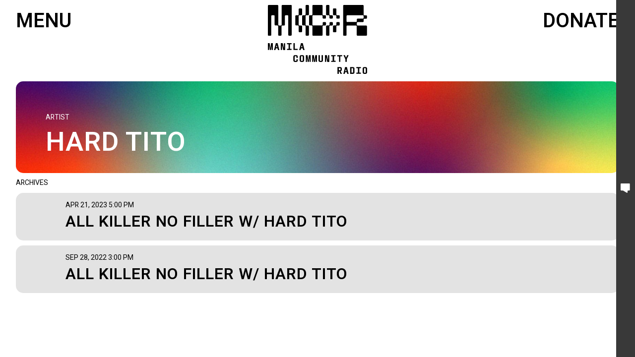

--- FILE ---
content_type: text/html
request_url: https://www.manilacommunityradio.live/artists/hard-tito
body_size: 6432
content:
<!DOCTYPE html><!-- This site was created in Webflow. https://webflow.com --><!-- Last Published: Sun Jan 07 2024 05:12:22 GMT+0000 (Coordinated Universal Time) --><html data-wf-domain="www.manilacommunityradio.live" data-wf-page="643bae2a36d40165d3965827" data-wf-site="612ddf966538f235475cb077" data-wf-collection="643bae2a36d401fb6e9657f9" data-wf-item-slug="hard-tito"><head><meta charset="utf-8"/><title>MCR Artist — Hard Tito</title><meta content="width=device-width, initial-scale=1" name="viewport"/><meta content="Webflow" name="generator"/><link href="https://assets-global.website-files.com/612ddf966538f235475cb077/css/manila-community-radio.webflow.c023e5e17.css" rel="stylesheet" type="text/css"/><link href="https://fonts.googleapis.com" rel="preconnect"/><link href="https://fonts.gstatic.com" rel="preconnect" crossorigin="anonymous"/><script src="https://ajax.googleapis.com/ajax/libs/webfont/1.6.26/webfont.js" type="text/javascript"></script><script type="text/javascript">WebFont.load({  google: {    families: ["Heebo:regular,600","Heebo:100,200,300,regular,500,600,700,800,900"]  }});</script><script type="text/javascript">!function(o,c){var n=c.documentElement,t=" w-mod-";n.className+=t+"js",("ontouchstart"in o||o.DocumentTouch&&c instanceof DocumentTouch)&&(n.className+=t+"touch")}(window,document);</script><link href="https://cdn.prod.website-files.com/612ddf966538f235475cb077/62106e092c640be8fddd7d5e_MCRFAVICON.png" rel="shortcut icon" type="image/x-icon"/><link href="https://cdn.prod.website-files.com/612ddf966538f235475cb077/62104e8a540aff1fc5c5bda8_MCRWEBCLIP.png" rel="apple-touch-icon"/><style>
body {
overflow-x: hidden !important;
}

body.dark .nav-logo path,
body.dark .logo-text path {
	fill: #ffffff;
}

body.dark .sticky-nav,
body.dark .footer {
	background-color: #000000;
}

body.dark .nav-link {
	color: #ffffff;
}
</style></head><body class="body"><header id="nav" class="sticky-nav move-left move-right"><nav class="container w-container"><ul role="list" class="nav-grid w-list-unstyled"><li id="w-node-cc008742-109e-37ef-6e9e-298a823ea91b-d3965827" class="nav-item"><a data-w-id="cc008742-109e-37ef-6e9e-298a823ea91c" href="#" class="nav-link">Menu</a></li><li id="w-node-cc008742-109e-37ef-6e9e-298a823ea91e-d3965827" class="nav-item"><a href="https://manila-community-radio.webflow.io/" class="nav-logo-link ajax-link w-inline-block"><div class="nav-logo w-embed"><svg enable-background="new 0 0 200 61.9" viewBox="0 0 200 61.9" xmlns="http://www.w3.org/2000/svg"><path d="m46.6 0h-3.4-10.4-3.4c-1 0-1.7.8-1.7 1.7v17.3 20.7c0 1-.8 1.7-1.7 1.7h-3.4c-1 0-1.7-.8-1.7-1.7v-20.7-17.3c0-1-.8-1.7-1.7-1.7h-3.4-10.6-3.5c-.9 0-1.7.8-1.7 1.7v17.3 41.4c0 1 .8 1.7 1.7 1.7h3.4c1 0 1.7-.8 1.7-1.7v-38c0-1 .8-1.7 1.7-1.7h3.4c1 0 1.7.8 1.7 1.7v17.2c0 1 .8 1.7 1.7 1.7h3.7c1 0 1.7.8 1.7 1.7v17.2c0 1 .8 1.7 1.7 1.7h3.4c1 0 1.7-.8 1.7-1.7v-17.1c0-1 .8-1.7 1.7-1.7h3.4c1 0 1.7-.8 1.7-1.7v-17.3c0-1 .8-1.7 1.7-1.7h3.4c1 0 1.7.8 1.7 1.7v37.9c0 1 .8 1.7 1.7 1.7h3.4c1 0 1.7-.8 1.7-1.7v-41.3-12.1-5.2c.4-.9-.4-1.7-1.3-1.7z"/><path d="m131 36.2c0-1-.8-1.7-1.7-1.7h-3.4c-1 0-1.7.8-1.7 1.7v3.4c0 1-.8 1.7-1.7 1.7h-3.5c-1 0-1.7.8-1.7 1.7v17.2c0 1 .8 1.7 1.7 1.7h3.4c1 0 1.7-.8 1.7-1.7v-17.1c0-1 .8-1.7 1.7-1.7h3.4c1 0 1.7-.8 1.7-1.7v-3.5z"/><path d="m119 20.7h3.4c1 0 1.7.8 1.7 1.7v3.4c0 1 .8 1.7 1.7 1.7h3.4c1 0 1.7-.8 1.7-1.7v-3.4c0-1-.8-1.7-1.7-1.7h-3.4c-1 0-1.7-.8-1.7-1.7v-17.3c0-1-.8-1.7-1.7-1.7h-3.4c-1 0-1.7.8-1.7 1.7v17.3c-.1.9.7 1.7 1.7 1.7z"/><path d="m143.1 34.5h-3.4c-1 0-1.7.8-1.7 1.7v3.4c0 1-.8 1.7-1.7 1.7h-3.4c-1 0-1.7.8-1.7 1.7v10.3c0 1 .8 1.7 1.7 1.7h3.4c1 0 1.7-.8 1.7-1.7v-10.2c0-1 .8-1.7 1.7-1.7h3.4c1 0 1.7-.8 1.7-1.7v-3.4c0-1-.7-1.8-1.7-1.8z"/><path d="m143.1 20.7h-3.4c-1 0-1.7-.8-1.7-1.7v-10.4c0-1-.8-1.7-1.7-1.7h-3.4c-1 0-1.7.8-1.7 1.7v10.4c0 1 .8 1.7 1.7 1.7h3.4c1 0 1.7.8 1.7 1.7v3.4c0 1 .8 1.7 1.7 1.7h3.4c1 0 1.7-.8 1.7-1.7v-3.4c0-.9-.7-1.7-1.7-1.7z"/><path d="m81 41.4h-3.4c-1 0-1.7-.8-1.7-1.7v-17.3c0-1 .8-1.7 1.7-1.7h3.4c1 0 1.7-.8 1.7-1.7v-17.3c.1-.9-.7-1.7-1.7-1.7h-3.4c-1 0-1.7.8-1.7 1.7v17.3c0 1-.8 1.7-1.7 1.7h-3.4c-1 0-1.7.8-1.7 1.7v17.2c0 1 .8 1.7 1.7 1.7h3.4c1 0 1.7.8 1.7 1.7v17.2c0 1 .8 1.7 1.7 1.7h3.4c1 0 1.7-.8 1.7-1.7v-17.1c.1-.9-.7-1.7-1.7-1.7z"/><path d="m67.2 41.4h-3.4c-1 0-1.7-.8-1.7-1.7v-17.3c0-1 .8-1.7 1.7-1.7h3.4c1 0 1.7-.8 1.7-1.7v-10.4c0-1-.8-1.7-1.7-1.7h-3.4c-1 0-1.7.8-1.7 1.7v10.4c0 1-.8 1.7-1.7 1.7h-3.4c-1 0-1.7.8-1.7 1.7v17.2c0 1 .8 1.7 1.7 1.7h3.4c1 0 1.7.8 1.7 1.7v10.3c0 1 .8 1.7 1.7 1.7h3.4c1 0 1.7-.8 1.7-1.7v-10.2c.1-.9-.7-1.7-1.7-1.7z"/><path d="m117.2 36.2c0-1-.8-1.7-1.7-1.7h-3.4c-1 0-1.7.8-1.7 1.7v3.4c0 1-.8 1.7-1.7 1.7h-17.3c-1 0-1.7-.8-1.7-1.7v-17.2c0-1 .8-1.7 1.7-1.7h17.2c1 0 1.7.8 1.7 1.7v3.4c0 1 .8 1.7 1.7 1.7h3.4c1 0 1.7-.8 1.7-1.7v-3.4c0-1-.8-1.7-1.7-1.7h-3.4c-1 0-1.7-.8-1.7-1.7v-17.3c0-1-.8-1.7-1.7-1.7h-17.2c-1 0-1.7.8-1.7 1.7v17.3c0 1-.8 1.7-1.7 1.7h-3.4c-1 0-1.7.8-1.7 1.7v17.2c0 1 .8 1.7 1.7 1.7h3.4c1 0 1.7.8 1.7 1.7v17.2c0 1 .8 1.7 1.7 1.7h17.2c1 0 1.7-.8 1.7-1.7v-17.1c0-1 .8-1.7 1.7-1.7h3.4c1 0 1.7-.8 1.7-1.7z"/><path d="m181 34.5h10.3c1 0 1.7-.8 1.7-1.7v-3.4c0-1 .8-1.7 1.7-1.7h3.4c1 0 1.7-.8 1.7-1.7v-3.4c0-1-.8-1.7-1.7-1.7h-3.4c-1 0-1.7-.8-1.7-1.7v-17.5c0-1-.8-1.7-1.7-1.7h-34.5-3.4c-1 0-1.7.8-1.7 1.7v17.3 41.4c0 1 .8 1.7 1.7 1.7h3.4c1 0 1.7-.8 1.7-1.7v-17.3c0-1 .8-1.7 1.7-1.7h17.2c1 0 1.7.8 1.7 1.7v17.2c0 1 .8 1.7 1.7 1.7h17.2c1 0 1.7-.8 1.7-1.7v-17.2c0-1-.8-1.7-1.7-1.7h-17c-1 0-1.7-.8-1.7-1.7v-3.4c0-1 .8-1.8 1.7-1.8zm-20.7 0c-1 0-1.7-.8-1.7-1.7v-10.4c0-1 .8-1.7 1.7-1.7h31c1 0 1.7.8 1.7 1.7v3.4c0 1-.8 1.7-1.7 1.7h-10.3c-1 0-1.7.8-1.7 1.7v3.4c0 1-.8 1.7-1.7 1.7h-17.3z"/></svg></div></a></li><li id="w-node-cc008742-109e-37ef-6e9e-298a823ea921-d3965827" class="nav-item"><a data-title="Donate" href="/donate" class="nav-link right ajax-link">Donate</a></li></ul></nav></header><article class="logo-text move-left move-right"><div class="nav-logo w-embed"><svg enable-background="new 0 0 200 62.1" viewBox="0 0 200 62.1" xmlns="http://www.w3.org/2000/svg"><path d="m9.7.1c.2 0 .3.2.3.3v13.1c0 .2-.2.3-.3.3h-1.8c-.2 0-.3-.2-.3-.3v-7.1c0-.2-.3-.2-.3 0l-1.2 7.2c0 .2-.2.3-.3.3h-1.5c-.2 0-.3-.1-.3-.3l-1.2-7.2c0-.2-.3-.2-.3 0v7.1c0 .2-.2.3-.3.3h-1.9c-.2 0-.3-.2-.3-.3v-13.1c0-.2.2-.3.3-.3h3c.2 0 .3.1.3.3l1.2 9.4c0 .2.3.2.3 0l1.2-9.4c0-.2.2-.3.3-.3h3.1z"/><path d="m19.3.1c.2 0 .3.1.3.3l3.4 13.1c.1.2-.1.4-.3.4h-2.2c-.2 0-.3-.1-.3-.3l-.7-2.9c0-.2-.2-.3-.3-.3h-2.9c-.2 0-.3.1-.3.3l-.7 2.9c0 .2-.2.3-.3.3h-2.2c-.2 0-.4-.2-.3-.4l3.4-13.1c0-.2.2-.3.3-.3h3.1zm-2.4 8.2h1.5c.2 0 .4-.2.3-.4l-.7-3c-.1-.3-.6-.3-.7 0l-.8 3.1c.1.1.2.3.4.3z"/><path d="m32.3 9.3v-8.8c0-.2.2-.3.3-.3h1.9c.2 0 .3.2.3.3v13.1c0 .2-.2.3-.3.3h-3.4c-.2 0-.3-.1-.3-.3l-2-9c0-.2-.3-.2-.3 0v8.8c0 .2-.2.3-.3.3h-1.9c-.2 0-.3-.2-.3-.3v-13c0-.2.2-.3.3-.3h3.4c.2 0 .3.1.3.3l2 9c0 .1.3.1.3-.1z"/><path d="m47.4.1c.2 0 .3.2.3.3v1.6c0 .2-.2.3-.3.3h-2.6c-.2 0-.3.2-.3.3v8.6c0 .2.2.3.3.3h2.6c.2 0 .3.2.3.3v1.6c0 .2-.2.3-.3.3h-8.6c-.2 0-.3-.2-.3-.3v-1.6c0-.2.2-.3.3-.3h2.6c.2 0 .3-.2.3-.3v-8.6c0-.2-.2-.3-.3-.3h-2.6c-.2 0-.3-.2-.3-.3v-1.6c0-.2.2-.3.3-.3z"/><path d="m54.3.4v10.7c0 .2.2.3.3.3h5.2c.2 0 .3.2.3.3v1.7c0 .2-.2.3-.3.3h-7.9c-.2 0-.3-.2-.3-.3v-13c0-.2.2-.3.3-.3h2.1c.1 0 .3.1.3.3z"/><path d="m70.1.1c.2 0 .3.1.3.3l3.4 13.1c.1.2-.1.4-.3.4h-2.2c-.2 0-.3-.1-.3-.3l-.7-2.9c0-.2-.2-.3-.3-.3h-2.9c-.2 0-.3.1-.3.3l-.8 2.9c0 .2-.2.3-.3.3h-2.2c-.2 0-.4-.2-.3-.4l3.4-13.1c0-.2.2-.3.3-.3h3.2zm-2.4 8.2h1.5c.2 0 .4-.2.3-.4l-.8-3.1c-.1-.3-.6-.3-.7 0l-.8 3.1c.2.2.3.4.5.4z"/><path d="m60 29.7h-2.1c-.2 0-.3-.2-.3-.3v-2.1c0-.5-.4-.9-.9-.9h-1.7c-.5 0-.9.4-.9.9v7.6c0 .5.4.9.9.9h1.7c.5 0 .9-.4.9-.9v-2.1c0-.2.2-.3.3-.3h2.1c.2 0 .3.2.3.3v2.1c0 1.7-1.4 3.1-3.1 3.1h-2.8c-1.7 0-3.1-1.4-3.1-3.1v-7.6c0-1.7 1.4-3.1 3.1-3.1h2.8c1.7 0 3.1 1.4 3.1 3.1v2.1c0 .2-.2.3-.3.3z"/><path d="m73 27.3v7.6c0 1.7-1.4 3.1-3.1 3.1h-2.8c-1.7 0-3.1-1.4-3.1-3.1v-7.6c0-1.7 1.4-3.1 3.1-3.1h2.8c1.7 0 3.1 1.4 3.1 3.1zm-2.8 0c0-.5-.4-.9-.9-.9h-1.7c-.5 0-.9.4-.9.9v7.6c0 .5.4.9.9.9h1.7c.5 0 .9-.4.9-.9z"/><path d="m85.9 24.2c.2 0 .3.2.3.3v13.1c0 .2-.2.3-.3.3h-1.7c-.2 0-.3-.2-.3-.3v-7.1c0-.2-.3-.2-.3 0l-1.2 7.2c0 .2-.2.3-.3.3h-1.5c-.2 0-.3-.1-.3-.3l-1.3-7.1c0-.2-.3-.2-.3 0v7.1c0 .2-.2.3-.3.3h-1.7c-.2 0-.3-.2-.3-.3v-13.2c0-.2.2-.3.3-.3h3c.2 0 .3.1.3.3l1.2 9.4c0 .2.3.2.3 0l1.2-9.4c0-.2.2-.3.3-.3z"/><path d="m98.6 24.2c.2 0 .3.2.3.3v13.1c0 .2-.2.3-.3.3h-1.7c-.2 0-.3-.2-.3-.3v-7.1c0-.2-.3-.2-.3 0l-1.2 7.2c0 .2-.2.3-.3.3h-1.5c-.2 0-.3-.1-.3-.3l-1.2-7.2c0-.2-.3-.2-.3 0v7.1c0 .2-.2.3-.3.3h-1.7c-.2 0-.3-.2-.3-.3v-13.1c0-.2.2-.3.3-.3h3c.2 0 .3.1.3.3l1.2 9.4c0 .2.3.2.3 0l1.2-9.4c0-.2.2-.3.3-.3z"/><path d="m108.3 24.5c0-.2.2-.3.3-.3h2.1c.2 0 .3.2.3.3v10.4c0 1.7-1.4 3.1-3.1 3.1h-2.8c-1.7 0-3.1-1.4-3.1-3.1v-10.4c0-.2.2-.3.3-.3h2.1c.2 0 .3.2.3.3v10.4c0 .5.4.9.9.9h1.7c.5 0 .9-.4.9-.9z"/><path d="m121.2 33.4v-8.8c0-.2.2-.3.3-.3h1.9c.2 0 .3.2.3.3v13.1c0 .2-.2.3-.3.3h-3.4c-.2 0-.3-.1-.3-.3l-2-9c0-.2-.3-.2-.3 0v8.8c0 .2-.2.3-.3.3h-1.9c-.2 0-.3-.2-.3-.3v-13c0-.2.2-.3.3-.3h3.4c.2 0 .3.1.3.3l2 9c0 .1.3.1.3-.1z"/><path d="m136.3 24.2c.2 0 .3.2.3.3v1.6c0 .2-.2.3-.3.3h-2.6c-.2 0-.3.2-.3.3v8.6c0 .2.2.3.3.3h2.6c.2 0 .3.2.3.3v1.6c0 .2-.2.3-.3.3h-8.6c-.2 0-.3-.2-.3-.3v-1.4c0-.2.2-.3.3-.3h2.6c.2 0 .3-.2.3-.3v-8.6c0-.2-.2-.3-.3-.3h-2.6c-.2 0-.3-.2-.3-.3v-1.6c0-.2.2-.3.3-.3h8.6z"/><path d="m149.5 24.2c.2 0 .3.2.3.3v1.7c0 .2-.2.3-.3.3h-3.1c-.2 0-.3.2-.3.3v10.7c0 .2-.2.3-.3.3h-2.1c-.2 0-.3-.2-.3-.3v-10.5c0-.2-.2-.3-.3-.3h-3.1c-.2 0-.3-.2-.3-.3v-1.7c0-.2.2-.3.3-.3h9.5z"/><path d="m157.6 29.4 2.2-5c.1-.1.2-.2.3-.2h2.2c.3 0 .4.3.3.5l-3.7 7.7v.1 5.1c0 .2-.2.3-.3.3h-2.1c-.2 0-.3-.2-.3-.3v-5.1c0-.1 0-.1 0-.1l-3.7-7.7c-.1-.2.1-.5.3-.5h2.2c.1 0 .3.1.3.2l2.2 5c-.2.1 0 .1.1 0z"/><path d="m147 56.6c-.2.1-.3.3-.2.5l2.4 4.5c.1.2 0 .5-.3.5h-2.2c-.1 0-.3-.1-.3-.2l-2.4-4.8c-.1-.1-.2-.2-.3-.2h-.5c-.2 0-.3.2-.3.3v4.5c0 .2-.2.3-.3.3h-2.1c-.2 0-.3-.2-.3-.3v-13.1c0-.2.2-.3.3-.3h5.5c1.7 0 3.1 1.4 3.1 3.1v2.2c0 1.4-.8 2.6-2.1 3zm-3.7-6c-.2 0-.3.2-.3.3v3.3c0 .2.2.3.3.3h2.2c.5 0 .9-.4.9-.9v-2.2c0-.5-.4-.9-.9-.9z"/><path d="m159 48.3c.2 0 .3.1.3.3l3.4 13.1c.1.2-.1.4-.3.4h-2.2c-.2 0-.3-.1-.3-.3l-.7-2.9c0-.2-.2-.3-.3-.3h-2.9c-.2 0-.3.1-.3.3l-.7 2.9c0 .2-.2.3-.3.3h-2.2c-.2 0-.4-.2-.3-.4l3.4-13.1c0-.2.2-.3.3-.3zm-2.4 8.3h1.5c.2 0 .4-.2.3-.4l-.8-3.1c-.1-.3-.6-.3-.7 0l-.8 3.1c.2.2.3.4.5.4z"/><path d="m174.6 51.4v7.6c0 1.7-1.4 3.1-3.1 3.1h-5.5c-.2 0-.3-.2-.3-.3v-13.1c0-.2.2-.3.3-.3h5.5c1.7-.1 3.1 1.3 3.1 3zm-2.8 0c0-.5-.4-.9-.9-.9h-2.2c-.2 0-.3.2-.3.3v8.6c0 .2.2.3.3.3h2.2c.5 0 .9-.4.9-.9z"/><path d="m187.1 48.3c.2 0 .3.2.3.3v1.6c0 .2-.2.3-.3.3h-2.6c-.2 0-.3.2-.3.3v8.6c0 .2.2.3.3.3h2.6c.2 0 .3.2.3.3v1.6c0 .2-.2.3-.3.3h-8.6c-.2 0-.3-.2-.3-.3v-1.6c0-.2.2-.3.3-.3h2.6c.2 0 .3-.2.3-.3v-8.6c0-.2-.2-.3-.3-.3h-2.6c-.2 0-.3-.2-.3-.3v-1.6c0-.2.2-.3.3-.3z"/><path d="m200 51.4v7.6c0 1.7-1.4 3.1-3.1 3.1h-2.8c-1.7 0-3.1-1.4-3.1-3.1v-7.6c0-1.7 1.4-3.1 3.1-3.1h2.8c1.7 0 3.1 1.4 3.1 3.1zm-2.8 0c0-.5-.4-.9-.9-.9h-1.7c-.5 0-.9.4-.9.9v7.6c0 .5.4.9.9.9h1.7c.5 0 .9-.4.9-.9z"/></svg></div></article><main id="ajax-content" class="main move-left move-right"><div id="ajax-inner"><div><div class="container w-container"><article class="box artist"><div class="box-flex archives artist"><div class="box-spacer artist"><div class="box-details">Artist</div></div><div class="box-content archives"><img src="" loading="lazy" alt="" class="artist-thumbnail w-dyn-bind-empty"/><div class="show-details"><h1 id="next__title" class="box-heading large">Hard Tito</h1><p class="paragraph-2 w-dyn-bind-empty"></p><a href="#" class="button w-dyn-bind-empty w-button"></a></div></div></div></article></div></div><section class="section"><div class="container w-container"><div class="box-details">Archives</div><div class="w-dyn-list"><div role="list" class="shows w-dyn-items"><div role="listitem" class="show-item w-dyn-item"><article class="box show"><div class="box-toggle"><div class="box-flex show-target"><div class="box-spacer"></div><div class="box-content show-target"><div class="box-details show-target">Apr 21, 2023 5:00 PM</div><h2 class="box-heading show-target">All Killer No Filler w/ Hard Tito</h2></div></div></div><div class="box-expand"><div class="box-flex archives"><div class="box-spacer"></div><div class="box-content archives"><a href="/shows/all-killer-no-filler-w-hard-tito" class="mixcloud-button w-inline-block"><img src="https://cdn.prod.website-files.com/618936b4dd1526d01f0b36c2/647040ab8fa4e53b429ec1ac_387e-33b3-4cd5-b10d-c486502c6245.jpg" loading="lazy" alt="" sizes="100vw" srcset="https://cdn.prod.website-files.com/618936b4dd1526d01f0b36c2/647040ab8fa4e53b429ec1ac_387e-33b3-4cd5-b10d-c486502c6245-p-500.jpg 500w, https://cdn.prod.website-files.com/618936b4dd1526d01f0b36c2/647040ab8fa4e53b429ec1ac_387e-33b3-4cd5-b10d-c486502c6245.jpg 600w" class="show-thumbnail"/><div class="tag mixcloud">Play</div></a><div class="show-details"><p class="show-desc w-dyn-bind-empty"></p><div class="collection-list-wrapper-4 w-dyn-list"><div role="list" class="collection-list w-dyn-items"><div role="listitem" class="w-dyn-item"><div class="tag">UKG</div></div></div></div></div></div></div></div></article></div><div role="listitem" class="show-item w-dyn-item"><article class="box show"><div class="box-toggle"><div class="box-flex show-target"><div class="box-spacer"></div><div class="box-content show-target"><div class="box-details show-target">Sep 28, 2022 3:00 PM</div><h2 class="box-heading show-target">All Killer No Filler w/ Hard Tito</h2></div></div></div><div class="box-expand"><div class="box-flex archives"><div class="box-spacer"></div><div class="box-content archives"><a href="/shows/1-00-09-all-killer-no-filler-w-hard-tito-09-28-22" class="mixcloud-button w-inline-block"><img src="https://cdn.prod.website-files.com/618936b4dd1526d01f0b36c2/6335c267e9c28f47fa3759c2_262c-cc53-4909-99bc-487d988d5ce9.png" loading="lazy" alt="" sizes="100vw" srcset="https://cdn.prod.website-files.com/618936b4dd1526d01f0b36c2/6335c267e9c28f47fa3759c2_262c-cc53-4909-99bc-487d988d5ce9-p-500.png 500w, https://cdn.prod.website-files.com/618936b4dd1526d01f0b36c2/6335c267e9c28f47fa3759c2_262c-cc53-4909-99bc-487d988d5ce9.png 600w" class="show-thumbnail"/><div class="tag mixcloud">Play</div></a><div class="show-details"><p class="show-desc w-dyn-bind-empty"></p><div class="collection-list-wrapper-4 w-dyn-list"><div role="list" class="collection-list w-dyn-items"><div role="listitem" class="w-dyn-item"><div class="tag">Garage</div></div><div role="listitem" class="w-dyn-item"><div class="tag">House</div></div></div></div></div></div></div></div></article></div></div></div></div></section></div></main><div class="drawer-wrapper drawer-left move-left"><aside class="drawer"><div data-w-id="7b0b9c81-f273-7619-0b99-817585bc385a" class="drawer-close-icon"><div class="container"><div class="text-block">Close</div></div></div><div class="container drawer-container"><a data-title="Artists" data-w-id="7b0b9c81-f273-7619-0b99-817585bc385f" href="/artists" class="menu-link ajax-link w-inline-block"><div class="drawer-link">Artists</div></a><a data-title="Archives" data-w-id="7b0b9c81-f273-7619-0b99-817585bc3862" href="/archives" class="menu-link ajax-link w-inline-block"><div class="drawer-link">ArchiveS</div></a><a data-title="Advocacy" data-w-id="7b0b9c81-f273-7619-0b99-817585bc3865" href="/advocacy" class="menu-link ajax-link w-inline-block"><div class="drawer-link">Advocacy</div></a></div></aside></div><div class="drawer-wrapper drawer-right move-right"><a data-w-id="42c5cf23-665e-f67b-a9aa-5b17b940f3f1" href="#" class="chatango-toggle w-inline-block"><img src="https://cdn.prod.website-files.com/612ddf966538f235475cb077/619ce58872bd657be7668e2c_chat-icon.svg" loading="lazy" alt="" class="image"/></a><aside class="drawer drawer-right"><div class="container drawer-container"><div class="html-embed-2 w-embed w-script"><!--<script id="cid0020000298667779434" data-cfasync="false" async src="//st.chatango.com/js/gz/emb.js" style="width: 400px;height: 500px;">{"handle":"manilacommunityradio","arch":"js","styles":{"a":"202020","b":100,"c":"FFFFFF","d":"FFFFFF","k":"202020","l":"202020","m":"202020","n":"FFFFFF","p":"10","q":"202020","r":100,"ab":false,"usricon":0,"surl":0,"allowpm":0,"cnrs":"0.35","fwtickm":1}}</script>-->

<script id="cid0020000305408228257" data-cfasync="false" async src="//st.chatango.com/js/gz/emb.js" style="width: 100%;height: 100%;">{"handle":"manilacommunityradio","arch":"js","styles":{"a":"393939","b":100,"c":"ffffff","d":"FFFFFF","g":"393939","k":"808080","l":"808080","m":"393939","n":"FFFFFF","p":"10","q":"393939","r":100,"t":0,"ab":false,"usricon":0,"surl":0,"allowpm":0}}</script></div></div></aside></div><footer class="footer"><div class="container bottom w-container"><div class="box-cover"></div><section id="footer-mixcloud" class="mixcloud-footer"></section><section id="footer-live" class="box bottom"><div class="box-flex bottom"><div class="box-content bottom"><div id="live__embed" class="box-controls"><a href="#" class="audio-control bottom pause w-inline-block"><img src="https://cdn.prod.website-files.com/612ddf966538f235475cb077/6205177267d23e6242959b07_embed-pause.svg" loading="lazy" width="100" height="100" alt="" class="image-3 audio-icon"/></a><a id="play" href="#" class="audio-control bottom play w-inline-block"><img src="https://cdn.prod.website-files.com/612ddf966538f235475cb077/62051772d3492455281a50ab_embed-play.svg" loading="lazy" width="100" height="100" alt="" class="image-3 audio-icon"/></a></div><h2 id="live__title" class="box-heading bottom live-show-title">Live Show Title</h2></div></div></section></div></footer><script src="https://d3e54v103j8qbb.cloudfront.net/js/jquery-3.5.1.min.dc5e7f18c8.js?site=612ddf966538f235475cb077" type="text/javascript" integrity="sha256-9/aliU8dGd2tb6OSsuzixeV4y/faTqgFtohetphbbj0=" crossorigin="anonymous"></script><script src="https://assets-global.website-files.com/612ddf966538f235475cb077/js/webflow.b7f5d6e66.js" type="text/javascript"></script><!-- Imports: jQuery, mixcloud widget, infinite scroll -->
<script src="https://unpkg.com/infinite-scroll@4/dist/infinite-scroll.pkgd.min.js"></script>

<script type="text/javascript">
// Variable declarations
 var airTimeShowSettings = {
  "url": "https://manilacommunityradio.airtime.pro/api/live-info-v2",
  "method": "GET",
  "timeout": 0,
};

var twitchStreamSettings = {
  "url": "https://api.twitch.tv/helix/streams?user_login=manilacommunityradio",
  "method": "GET",
  "timeout": 0,
  headers: {
  	'Client-ID': 'akb9u53mm2g0whodzpcg7zne6q99dz',
    'Authorization': 'Bearer kedc2c8syse8eb45c68ht7b2lq0an6'
  	}
};

var liveAudio = $('#audio-player')[0],
    isPlaying = false,
    live = false,
    upNext = false,
    liveTitle,
    liveSched,
    liveDesc,
    liveGenre,
    liveDate,
    nextTitle,
    nextSched,
    nextDate;


/*
* Custom functions -- to be called on ajaxComplete
*/

var mcrLive = function() {
  // Check if live on Twitch
  $.ajax(twitchStreamSettings).done(function (response) {
    // If not live: Fade in Airtime embed, remove Twitch embed
    if ( response.data.length === 0 ) {
      $('#live__airtime').fadeIn('fast');
      $('#live__twitch').remove();

    // If live: Fade in Twitch embed, remove Airtime embed
    } else {
      $('#live__desc').remove();
      $('#live__genre').remove();
      $('#live__twitch').fadeIn('fast');
      $('#live__airtime').remove();
      $('footer').css('bottom', '0');
    }
  });

  $('.live-title').html(liveTitle);
  $('.live-sched').html(liveDate);
  $('#live__desc').html(liveDesc);
  $('#live__genre').html(liveGenre);
  $('#live-container').fadeIn();
};

// Next Up functions
var mcrNextUp = function() {
  $('#next__title').html(nextTitle);
  $('#next__sched').html(nextDate);
  $('#next-container').fadeIn();
};

// Infinite Scroll
var mcrInfiniteScroll = function() {
  $('.shows').infiniteScroll({
    path: '.w-pagination-next',
    append: '.show-item',
    animate: true,
    history: false
  });
};

var mcrIsPlaying = function() {
  if (!isPlaying) {
    $('#live__airtime .audio-control.pause').hide();
    $('#live__airtime .audio-control.play').fadeIn('fast');
  } else {
    $('#live__airtime .audio-control.play').hide();
    $('#live__airtime .audio-control.pause').fadeIn('fast');
  }
};


// Trigger play or pause if live audio exists
if ( liveAudio ) {
  liveAudio.onplaying = function() { isPlaying = true; };
  liveAudio.onpause = function() { isPlaying = false; };
}


// Check if Airtime Pro is live
$.ajax(airTimeShowSettings).done(function (response) {
  // Not live
  if ( response.shows.current == null) {
    $('#live-container').remove();
    return;

  // Live:
  // 1. Get name, start sched, description, genre fro Airtime Pro live info
  // 2. Format start sched
  // 3. Update #live section details with Airtime Pro live info
  } else {
    live = true;
    liveTitle = response.shows.current.name,
    liveSched = response.shows.current.starts,
    liveDesc = response.shows.current.description,
    liveGenre = response.shows.current.genre;

    liveDate = new Date(liveSched);
    liveDate = liveDate.toLocaleString('en-US', {
      day: 'numeric',
      year: 'numeric',
      month: 'short',
      hour: 'numeric',
      minute: 'numeric'
      });

    mcrLive();
  };
});

// Check if there are scheduled shows
$.ajax(airTimeShowSettings).done(function (response) {
  // No sched
  if ( response.shows.next.length == 0) {
    $('#next-container').remove();

  // With sched:
  // 1. Get name and start sched from Airtime Pro live info
  // 2. Format start sched
  // 3. Update #next section details with Airtime Pro live info
  } else {
    upNext = true;
  	nextTitle = response.shows.next[0].name,
    nextSched = response.shows.next[0].starts;

    nextDate = new Date(nextSched);
    nextDate = nextDate.toLocaleString('en-US', {
      day: 'numeric',
      year: 'numeric',
      month: 'short',
      hour: 'numeric',
      minute: 'numeric'
      });

    mcrNextUp();
  };
});

// Ajax links
$('.ajax-link').on('click', function(event) {
	event.preventDefault();
  let ajaxCnt = $(this).attr("href");
  var dataTitle = $(this).data("title");

  $('#ajax-content').load(ajaxCnt + " #ajax-inner");
  window.history.pushState("data","Title",ajaxCnt);
  if ( dataTitle ) {
  	document.title = 'MCR — ' + dataTitle;
  } else {
  	document.title = 'Manila Community Radio';
  }
  
  if ( dataTitle == 'Donate' ) {
  	$('body').addClass('dark');
  } else {
  	$('body').removeClass('dark');
  } 
});

// Functions to initialize after ajax has completed
$( document ).ajaxComplete(function() {
  mcrInfiniteScroll();
  mcrIsPlaying();
  if ( live ) {  mcrLive(); }
  if ( upNext ) { mcrNextUp(); }
});

// Event delegation
$(document).on('click', function(event) {
  if (event.target.matches('.mixcloud')) {
    event.preventDefault();
    let showUrl = $(event.target).parent('.mixcloud-button').attr('href');
    
    if (isPlaying) {
      liveAudio.pause();
    }
    $('#footer-live').hide();
    $('#footer-mixcloud').load(showUrl + " #mixcloud");
    $('#footer-mixcloud').fadeIn();
    $('footer').css('bottom', '0');
		return;
	}

  if (event.target.matches('.audio-icon')) {
    event.preventDefault();
    
    if (isPlaying) {
      liveAudio.pause();
      $('.audio-control.pause').hide();
      $('.audio-control.play').fadeIn('fast');
    } else {
      liveAudio.play();
      $('#mixcloud').remove();
      $('#footer-mixcloud').hide();
  		$('#footer-live').fadeIn();
      $('.audio-control.play').hide();
      $('.audio-control.pause').fadeIn('fast');
      $('footer').css('bottom', '0');
    }
    return;
  }

  if (event.target.matches('.show-target')) {
    event.preventDefault();
    var toggle = $(event.target).parents('.box-toggle');

		toggle.next('.box-expand').slideToggle('fast');
		return;
	}
});
</script></body></html>

--- FILE ---
content_type: text/css
request_url: https://assets-global.website-files.com/612ddf966538f235475cb077/css/manila-community-radio.webflow.c023e5e17.css
body_size: 14752
content:
html {
  -ms-text-size-adjust: 100%;
  -webkit-text-size-adjust: 100%;
  font-family: sans-serif;
}

body {
  margin: 0;
}

article, aside, details, figcaption, figure, footer, header, hgroup, main, menu, nav, section, summary {
  display: block;
}

audio, canvas, progress, video {
  vertical-align: baseline;
  display: inline-block;
}

audio:not([controls]) {
  height: 0;
  display: none;
}

[hidden], template {
  display: none;
}

a {
  background-color: rgba(0, 0, 0, 0);
}

a:active, a:hover {
  outline: 0;
}

abbr[title] {
  border-bottom: 1px dotted;
}

b, strong {
  font-weight: bold;
}

dfn {
  font-style: italic;
}

h1 {
  margin: .67em 0;
  font-size: 2em;
}

mark {
  color: #000;
  background: #ff0;
}

small {
  font-size: 80%;
}

sub, sup {
  vertical-align: baseline;
  font-size: 75%;
  line-height: 0;
  position: relative;
}

sup {
  top: -.5em;
}

sub {
  bottom: -.25em;
}

img {
  border: 0;
}

svg:not(:root) {
  overflow: hidden;
}

figure {
  margin: 1em 40px;
}

hr {
  box-sizing: content-box;
  height: 0;
}

pre {
  overflow: auto;
}

code, kbd, pre, samp {
  font-family: monospace;
  font-size: 1em;
}

button, input, optgroup, select, textarea {
  color: inherit;
  font: inherit;
  margin: 0;
}

button {
  overflow: visible;
}

button, select {
  text-transform: none;
}

button, html input[type="button"], input[type="reset"] {
  -webkit-appearance: button;
  cursor: pointer;
}

button[disabled], html input[disabled] {
  cursor: default;
}

button::-moz-focus-inner, input::-moz-focus-inner {
  border: 0;
  padding: 0;
}

input {
  line-height: normal;
}

input[type="checkbox"], input[type="radio"] {
  box-sizing: border-box;
  padding: 0;
}

input[type="number"]::-webkit-inner-spin-button, input[type="number"]::-webkit-outer-spin-button {
  height: auto;
}

input[type="search"] {
  -webkit-appearance: none;
}

input[type="search"]::-webkit-search-cancel-button, input[type="search"]::-webkit-search-decoration {
  -webkit-appearance: none;
}

fieldset {
  border: 1px solid silver;
  margin: 0 2px;
  padding: .35em .625em .75em;
}

legend {
  border: 0;
  padding: 0;
}

textarea {
  overflow: auto;
}

optgroup {
  font-weight: bold;
}

table {
  border-collapse: collapse;
  border-spacing: 0;
}

td, th {
  padding: 0;
}

@font-face {
  font-family: webflow-icons;
  src: url("[data-uri]") format("truetype");
  font-weight: normal;
  font-style: normal;
}

[class^="w-icon-"], [class*=" w-icon-"] {
  speak: none;
  font-variant: normal;
  text-transform: none;
  -webkit-font-smoothing: antialiased;
  -moz-osx-font-smoothing: grayscale;
  font-style: normal;
  font-weight: normal;
  line-height: 1;
  font-family: webflow-icons !important;
}

.w-icon-slider-right:before {
  content: "";
}

.w-icon-slider-left:before {
  content: "";
}

.w-icon-nav-menu:before {
  content: "";
}

.w-icon-arrow-down:before, .w-icon-dropdown-toggle:before {
  content: "";
}

.w-icon-file-upload-remove:before {
  content: "";
}

.w-icon-file-upload-icon:before {
  content: "";
}

* {
  box-sizing: border-box;
}

html {
  height: 100%;
}

body {
  min-height: 100%;
  color: #333;
  background-color: #fff;
  margin: 0;
  font-family: Arial, sans-serif;
  font-size: 14px;
  line-height: 20px;
}

img {
  max-width: 100%;
  vertical-align: middle;
  display: inline-block;
}

html.w-mod-touch * {
  background-attachment: scroll !important;
}

.w-block {
  display: block;
}

.w-inline-block {
  max-width: 100%;
  display: inline-block;
}

.w-clearfix:before, .w-clearfix:after {
  content: " ";
  grid-area: 1 / 1 / 2 / 2;
  display: table;
}

.w-clearfix:after {
  clear: both;
}

.w-hidden {
  display: none;
}

.w-button {
  color: #fff;
  line-height: inherit;
  cursor: pointer;
  background-color: #3898ec;
  border: 0;
  border-radius: 0;
  padding: 9px 15px;
  text-decoration: none;
  display: inline-block;
}

input.w-button {
  -webkit-appearance: button;
}

html[data-w-dynpage] [data-w-cloak] {
  color: rgba(0, 0, 0, 0) !important;
}

.w-code-block {
  margin: unset;
}

.w-webflow-badge, .w-webflow-badge * {
  z-index: auto;
  visibility: visible;
  box-sizing: border-box;
  width: auto;
  height: auto;
  max-height: none;
  max-width: none;
  min-height: 0;
  min-width: 0;
  float: none;
  clear: none;
  box-shadow: none;
  opacity: 1;
  direction: ltr;
  font-family: inherit;
  font-weight: inherit;
  color: inherit;
  font-size: inherit;
  line-height: inherit;
  font-style: inherit;
  font-variant: inherit;
  text-align: inherit;
  letter-spacing: inherit;
  -webkit-text-decoration: inherit;
  text-decoration: inherit;
  text-indent: 0;
  text-transform: inherit;
  text-shadow: none;
  font-smoothing: auto;
  vertical-align: baseline;
  cursor: inherit;
  white-space: inherit;
  word-break: normal;
  word-spacing: normal;
  word-wrap: normal;
  background: none;
  border: 0 rgba(0, 0, 0, 0);
  border-radius: 0;
  margin: 0;
  padding: 0;
  list-style-type: disc;
  transition: none;
  display: block;
  position: static;
  top: auto;
  bottom: auto;
  left: auto;
  right: auto;
  overflow: visible;
  transform: none;
}

.w-webflow-badge {
  white-space: nowrap;
  cursor: pointer;
  box-shadow: 0 0 0 1px rgba(0, 0, 0, .1), 0 1px 3px rgba(0, 0, 0, .1);
  visibility: visible !important;
  z-index: 2147483647 !important;
  color: #aaadb0 !important;
  opacity: 1 !important;
  width: auto !important;
  height: auto !important;
  background-color: #fff !important;
  border-radius: 3px !important;
  margin: 0 !important;
  padding: 6px !important;
  font-size: 12px !important;
  line-height: 14px !important;
  text-decoration: none !important;
  display: inline-block !important;
  position: fixed !important;
  top: auto !important;
  bottom: 12px !important;
  left: auto !important;
  right: 12px !important;
  overflow: visible !important;
  transform: none !important;
}

.w-webflow-badge > img {
  visibility: visible !important;
  opacity: 1 !important;
  vertical-align: middle !important;
  display: inline-block !important;
}

h1, h2, h3, h4, h5, h6 {
  margin-bottom: 10px;
  font-weight: bold;
}

h1 {
  margin-top: 20px;
  font-size: 38px;
  line-height: 44px;
}

h2 {
  margin-top: 20px;
  font-size: 32px;
  line-height: 36px;
}

h3 {
  margin-top: 20px;
  font-size: 24px;
  line-height: 30px;
}

h4 {
  margin-top: 10px;
  font-size: 18px;
  line-height: 24px;
}

h5 {
  margin-top: 10px;
  font-size: 14px;
  line-height: 20px;
}

h6 {
  margin-top: 10px;
  font-size: 12px;
  line-height: 18px;
}

p {
  margin-top: 0;
  margin-bottom: 10px;
}

blockquote {
  border-left: 5px solid #e2e2e2;
  margin: 0 0 10px;
  padding: 10px 20px;
  font-size: 18px;
  line-height: 22px;
}

figure {
  margin: 0 0 10px;
}

figcaption {
  text-align: center;
  margin-top: 5px;
}

ul, ol {
  margin-top: 0;
  margin-bottom: 10px;
  padding-left: 40px;
}

.w-list-unstyled {
  padding-left: 0;
  list-style: none;
}

.w-embed:before, .w-embed:after {
  content: " ";
  grid-area: 1 / 1 / 2 / 2;
  display: table;
}

.w-embed:after {
  clear: both;
}

.w-video {
  width: 100%;
  padding: 0;
  position: relative;
}

.w-video iframe, .w-video object, .w-video embed {
  width: 100%;
  height: 100%;
  border: none;
  position: absolute;
  top: 0;
  left: 0;
}

fieldset {
  border: 0;
  margin: 0;
  padding: 0;
}

button, [type="button"], [type="reset"] {
  cursor: pointer;
  -webkit-appearance: button;
  border: 0;
}

.w-form {
  margin: 0 0 15px;
}

.w-form-done {
  text-align: center;
  background-color: #ddd;
  padding: 20px;
  display: none;
}

.w-form-fail {
  background-color: #ffdede;
  margin-top: 10px;
  padding: 10px;
  display: none;
}

label {
  margin-bottom: 5px;
  font-weight: bold;
  display: block;
}

.w-input, .w-select {
  width: 100%;
  height: 38px;
  color: #333;
  vertical-align: middle;
  background-color: #fff;
  border: 1px solid #ccc;
  margin-bottom: 10px;
  padding: 8px 12px;
  font-size: 14px;
  line-height: 1.42857;
  display: block;
}

.w-input:-moz-placeholder, .w-select:-moz-placeholder {
  color: #999;
}

.w-input::-moz-placeholder, .w-select::-moz-placeholder {
  color: #999;
  opacity: 1;
}

.w-input::-webkit-input-placeholder, .w-select::-webkit-input-placeholder {
  color: #999;
}

.w-input:focus, .w-select:focus {
  border-color: #3898ec;
  outline: 0;
}

.w-input[disabled], .w-select[disabled], .w-input[readonly], .w-select[readonly], fieldset[disabled] .w-input, fieldset[disabled] .w-select {
  cursor: not-allowed;
}

.w-input[disabled]:not(.w-input-disabled), .w-select[disabled]:not(.w-input-disabled), .w-input[readonly], .w-select[readonly], fieldset[disabled]:not(.w-input-disabled) .w-input, fieldset[disabled]:not(.w-input-disabled) .w-select {
  background-color: #eee;
}

textarea.w-input, textarea.w-select {
  height: auto;
}

.w-select {
  background-color: #f3f3f3;
}

.w-select[multiple] {
  height: auto;
}

.w-form-label {
  cursor: pointer;
  margin-bottom: 0;
  font-weight: normal;
  display: inline-block;
}

.w-radio {
  margin-bottom: 5px;
  padding-left: 20px;
  display: block;
}

.w-radio:before, .w-radio:after {
  content: " ";
  grid-area: 1 / 1 / 2 / 2;
  display: table;
}

.w-radio:after {
  clear: both;
}

.w-radio-input {
  float: left;
  margin: 3px 0 0 -20px;
  line-height: normal;
}

.w-file-upload {
  margin-bottom: 10px;
  display: block;
}

.w-file-upload-input {
  width: .1px;
  height: .1px;
  opacity: 0;
  z-index: -100;
  position: absolute;
  overflow: hidden;
}

.w-file-upload-default, .w-file-upload-uploading, .w-file-upload-success {
  color: #333;
  display: inline-block;
}

.w-file-upload-error {
  margin-top: 10px;
  display: block;
}

.w-file-upload-default.w-hidden, .w-file-upload-uploading.w-hidden, .w-file-upload-error.w-hidden, .w-file-upload-success.w-hidden {
  display: none;
}

.w-file-upload-uploading-btn {
  cursor: pointer;
  background-color: #fafafa;
  border: 1px solid #ccc;
  margin: 0;
  padding: 8px 12px;
  font-size: 14px;
  font-weight: normal;
  display: flex;
}

.w-file-upload-file {
  background-color: #fafafa;
  border: 1px solid #ccc;
  flex-grow: 1;
  justify-content: space-between;
  margin: 0;
  padding: 8px 9px 8px 11px;
  display: flex;
}

.w-file-upload-file-name {
  font-size: 14px;
  font-weight: normal;
  display: block;
}

.w-file-remove-link {
  width: auto;
  height: auto;
  cursor: pointer;
  margin-top: 3px;
  margin-left: 10px;
  padding: 3px;
  display: block;
}

.w-icon-file-upload-remove {
  margin: auto;
  font-size: 10px;
}

.w-file-upload-error-msg {
  color: #ea384c;
  padding: 2px 0;
  display: inline-block;
}

.w-file-upload-info {
  padding: 0 12px;
  line-height: 38px;
  display: inline-block;
}

.w-file-upload-label {
  cursor: pointer;
  background-color: #fafafa;
  border: 1px solid #ccc;
  margin: 0;
  padding: 8px 12px;
  font-size: 14px;
  font-weight: normal;
  display: inline-block;
}

.w-icon-file-upload-icon, .w-icon-file-upload-uploading {
  width: 20px;
  margin-right: 8px;
  display: inline-block;
}

.w-icon-file-upload-uploading {
  height: 20px;
}

.w-container {
  max-width: 940px;
  margin-left: auto;
  margin-right: auto;
}

.w-container:before, .w-container:after {
  content: " ";
  grid-area: 1 / 1 / 2 / 2;
  display: table;
}

.w-container:after {
  clear: both;
}

.w-container .w-row {
  margin-left: -10px;
  margin-right: -10px;
}

.w-row:before, .w-row:after {
  content: " ";
  grid-area: 1 / 1 / 2 / 2;
  display: table;
}

.w-row:after {
  clear: both;
}

.w-row .w-row {
  margin-left: 0;
  margin-right: 0;
}

.w-col {
  float: left;
  width: 100%;
  min-height: 1px;
  padding-left: 10px;
  padding-right: 10px;
  position: relative;
}

.w-col .w-col {
  padding-left: 0;
  padding-right: 0;
}

.w-col-1 {
  width: 8.33333%;
}

.w-col-2 {
  width: 16.6667%;
}

.w-col-3 {
  width: 25%;
}

.w-col-4 {
  width: 33.3333%;
}

.w-col-5 {
  width: 41.6667%;
}

.w-col-6 {
  width: 50%;
}

.w-col-7 {
  width: 58.3333%;
}

.w-col-8 {
  width: 66.6667%;
}

.w-col-9 {
  width: 75%;
}

.w-col-10 {
  width: 83.3333%;
}

.w-col-11 {
  width: 91.6667%;
}

.w-col-12 {
  width: 100%;
}

.w-hidden-main {
  display: none !important;
}

@media screen and (max-width: 991px) {
  .w-container {
    max-width: 728px;
  }

  .w-hidden-main {
    display: inherit !important;
  }

  .w-hidden-medium {
    display: none !important;
  }

  .w-col-medium-1 {
    width: 8.33333%;
  }

  .w-col-medium-2 {
    width: 16.6667%;
  }

  .w-col-medium-3 {
    width: 25%;
  }

  .w-col-medium-4 {
    width: 33.3333%;
  }

  .w-col-medium-5 {
    width: 41.6667%;
  }

  .w-col-medium-6 {
    width: 50%;
  }

  .w-col-medium-7 {
    width: 58.3333%;
  }

  .w-col-medium-8 {
    width: 66.6667%;
  }

  .w-col-medium-9 {
    width: 75%;
  }

  .w-col-medium-10 {
    width: 83.3333%;
  }

  .w-col-medium-11 {
    width: 91.6667%;
  }

  .w-col-medium-12 {
    width: 100%;
  }

  .w-col-stack {
    width: 100%;
    left: auto;
    right: auto;
  }
}

@media screen and (max-width: 767px) {
  .w-hidden-main, .w-hidden-medium {
    display: inherit !important;
  }

  .w-hidden-small {
    display: none !important;
  }

  .w-row, .w-container .w-row {
    margin-left: 0;
    margin-right: 0;
  }

  .w-col {
    width: 100%;
    left: auto;
    right: auto;
  }

  .w-col-small-1 {
    width: 8.33333%;
  }

  .w-col-small-2 {
    width: 16.6667%;
  }

  .w-col-small-3 {
    width: 25%;
  }

  .w-col-small-4 {
    width: 33.3333%;
  }

  .w-col-small-5 {
    width: 41.6667%;
  }

  .w-col-small-6 {
    width: 50%;
  }

  .w-col-small-7 {
    width: 58.3333%;
  }

  .w-col-small-8 {
    width: 66.6667%;
  }

  .w-col-small-9 {
    width: 75%;
  }

  .w-col-small-10 {
    width: 83.3333%;
  }

  .w-col-small-11 {
    width: 91.6667%;
  }

  .w-col-small-12 {
    width: 100%;
  }
}

@media screen and (max-width: 479px) {
  .w-container {
    max-width: none;
  }

  .w-hidden-main, .w-hidden-medium, .w-hidden-small {
    display: inherit !important;
  }

  .w-hidden-tiny {
    display: none !important;
  }

  .w-col {
    width: 100%;
  }

  .w-col-tiny-1 {
    width: 8.33333%;
  }

  .w-col-tiny-2 {
    width: 16.6667%;
  }

  .w-col-tiny-3 {
    width: 25%;
  }

  .w-col-tiny-4 {
    width: 33.3333%;
  }

  .w-col-tiny-5 {
    width: 41.6667%;
  }

  .w-col-tiny-6 {
    width: 50%;
  }

  .w-col-tiny-7 {
    width: 58.3333%;
  }

  .w-col-tiny-8 {
    width: 66.6667%;
  }

  .w-col-tiny-9 {
    width: 75%;
  }

  .w-col-tiny-10 {
    width: 83.3333%;
  }

  .w-col-tiny-11 {
    width: 91.6667%;
  }

  .w-col-tiny-12 {
    width: 100%;
  }
}

.w-widget {
  position: relative;
}

.w-widget-map {
  width: 100%;
  height: 400px;
}

.w-widget-map label {
  width: auto;
  display: inline;
}

.w-widget-map img {
  max-width: inherit;
}

.w-widget-map .gm-style-iw {
  text-align: center;
}

.w-widget-map .gm-style-iw > button {
  display: none !important;
}

.w-widget-twitter {
  overflow: hidden;
}

.w-widget-twitter-count-shim {
  vertical-align: top;
  width: 28px;
  height: 20px;
  text-align: center;
  background: #fff;
  border: 1px solid #758696;
  border-radius: 3px;
  display: inline-block;
  position: relative;
}

.w-widget-twitter-count-shim * {
  pointer-events: none;
  -webkit-user-select: none;
  -ms-user-select: none;
  user-select: none;
}

.w-widget-twitter-count-shim .w-widget-twitter-count-inner {
  text-align: center;
  color: #999;
  font-family: serif;
  font-size: 15px;
  line-height: 12px;
  position: relative;
}

.w-widget-twitter-count-shim .w-widget-twitter-count-clear {
  display: block;
  position: relative;
}

.w-widget-twitter-count-shim.w--large {
  width: 36px;
  height: 28px;
}

.w-widget-twitter-count-shim.w--large .w-widget-twitter-count-inner {
  font-size: 18px;
  line-height: 18px;
}

.w-widget-twitter-count-shim:not(.w--vertical) {
  margin-left: 5px;
  margin-right: 8px;
}

.w-widget-twitter-count-shim:not(.w--vertical).w--large {
  margin-left: 6px;
}

.w-widget-twitter-count-shim:not(.w--vertical):before, .w-widget-twitter-count-shim:not(.w--vertical):after {
  content: " ";
  height: 0;
  width: 0;
  pointer-events: none;
  border: solid rgba(0, 0, 0, 0);
  position: absolute;
  top: 50%;
  left: 0;
}

.w-widget-twitter-count-shim:not(.w--vertical):before {
  border-width: 4px;
  border-color: rgba(117, 134, 150, 0) #5d6c7b rgba(117, 134, 150, 0) rgba(117, 134, 150, 0);
  margin-top: -4px;
  margin-left: -9px;
}

.w-widget-twitter-count-shim:not(.w--vertical).w--large:before {
  border-width: 5px;
  margin-top: -5px;
  margin-left: -10px;
}

.w-widget-twitter-count-shim:not(.w--vertical):after {
  border-width: 4px;
  border-color: rgba(255, 255, 255, 0) #fff rgba(255, 255, 255, 0) rgba(255, 255, 255, 0);
  margin-top: -4px;
  margin-left: -8px;
}

.w-widget-twitter-count-shim:not(.w--vertical).w--large:after {
  border-width: 5px;
  margin-top: -5px;
  margin-left: -9px;
}

.w-widget-twitter-count-shim.w--vertical {
  width: 61px;
  height: 33px;
  margin-bottom: 8px;
}

.w-widget-twitter-count-shim.w--vertical:before, .w-widget-twitter-count-shim.w--vertical:after {
  content: " ";
  height: 0;
  width: 0;
  pointer-events: none;
  border: solid rgba(0, 0, 0, 0);
  position: absolute;
  top: 100%;
  left: 50%;
}

.w-widget-twitter-count-shim.w--vertical:before {
  border-width: 5px;
  border-color: #5d6c7b rgba(117, 134, 150, 0) rgba(117, 134, 150, 0);
  margin-left: -5px;
}

.w-widget-twitter-count-shim.w--vertical:after {
  border-width: 4px;
  border-color: #fff rgba(255, 255, 255, 0) rgba(255, 255, 255, 0);
  margin-left: -4px;
}

.w-widget-twitter-count-shim.w--vertical .w-widget-twitter-count-inner {
  font-size: 18px;
  line-height: 22px;
}

.w-widget-twitter-count-shim.w--vertical.w--large {
  width: 76px;
}

.w-background-video {
  height: 500px;
  color: #fff;
  position: relative;
  overflow: hidden;
}

.w-background-video > video {
  width: 100%;
  height: 100%;
  object-fit: cover;
  z-index: -100;
  background-position: 50%;
  background-size: cover;
  margin: auto;
  position: absolute;
  top: -100%;
  bottom: -100%;
  left: -100%;
  right: -100%;
}

.w-background-video > video::-webkit-media-controls-start-playback-button {
  -webkit-appearance: none;
  display: none !important;
}

.w-background-video--control {
  background-color: rgba(0, 0, 0, 0);
  padding: 0;
  position: absolute;
  bottom: 1em;
  right: 1em;
}

.w-background-video--control > [hidden] {
  display: none !important;
}

.w-slider {
  height: 300px;
  text-align: center;
  clear: both;
  -webkit-tap-highlight-color: rgba(0, 0, 0, 0);
  tap-highlight-color: rgba(0, 0, 0, 0);
  background: #ddd;
  position: relative;
}

.w-slider-mask {
  z-index: 1;
  height: 100%;
  white-space: nowrap;
  display: block;
  position: relative;
  left: 0;
  right: 0;
  overflow: hidden;
}

.w-slide {
  vertical-align: top;
  width: 100%;
  height: 100%;
  white-space: normal;
  text-align: left;
  display: inline-block;
  position: relative;
}

.w-slider-nav {
  z-index: 2;
  height: 40px;
  text-align: center;
  -webkit-tap-highlight-color: rgba(0, 0, 0, 0);
  tap-highlight-color: rgba(0, 0, 0, 0);
  margin: auto;
  padding-top: 10px;
  position: absolute;
  top: auto;
  bottom: 0;
  left: 0;
  right: 0;
}

.w-slider-nav.w-round > div {
  border-radius: 100%;
}

.w-slider-nav.w-num > div {
  width: auto;
  height: auto;
  font-size: inherit;
  line-height: inherit;
  padding: .2em .5em;
}

.w-slider-nav.w-shadow > div {
  box-shadow: 0 0 3px rgba(51, 51, 51, .4);
}

.w-slider-nav-invert {
  color: #fff;
}

.w-slider-nav-invert > div {
  background-color: rgba(34, 34, 34, .4);
}

.w-slider-nav-invert > div.w-active {
  background-color: #222;
}

.w-slider-dot {
  width: 1em;
  height: 1em;
  cursor: pointer;
  background-color: rgba(255, 255, 255, .4);
  margin: 0 3px .5em;
  transition: background-color .1s, color .1s;
  display: inline-block;
  position: relative;
}

.w-slider-dot.w-active {
  background-color: #fff;
}

.w-slider-dot:focus {
  outline: none;
  box-shadow: 0 0 0 2px #fff;
}

.w-slider-dot:focus.w-active {
  box-shadow: none;
}

.w-slider-arrow-left, .w-slider-arrow-right {
  width: 80px;
  cursor: pointer;
  color: #fff;
  -webkit-tap-highlight-color: rgba(0, 0, 0, 0);
  tap-highlight-color: rgba(0, 0, 0, 0);
  -webkit-user-select: none;
  -ms-user-select: none;
  user-select: none;
  margin: auto;
  font-size: 40px;
  position: absolute;
  top: 0;
  bottom: 0;
  left: 0;
  right: 0;
  overflow: hidden;
}

.w-slider-arrow-left [class^="w-icon-"], .w-slider-arrow-right [class^="w-icon-"], .w-slider-arrow-left [class*=" w-icon-"], .w-slider-arrow-right [class*=" w-icon-"] {
  position: absolute;
}

.w-slider-arrow-left:focus, .w-slider-arrow-right:focus {
  outline: 0;
}

.w-slider-arrow-left {
  z-index: 3;
  right: auto;
}

.w-slider-arrow-right {
  z-index: 4;
  left: auto;
}

.w-icon-slider-left, .w-icon-slider-right {
  width: 1em;
  height: 1em;
  margin: auto;
  top: 0;
  bottom: 0;
  left: 0;
  right: 0;
}

.w-slider-aria-label {
  clip: rect(0 0 0 0);
  height: 1px;
  width: 1px;
  border: 0;
  margin: -1px;
  padding: 0;
  position: absolute;
  overflow: hidden;
}

.w-slider-force-show {
  display: block !important;
}

.w-dropdown {
  text-align: left;
  z-index: 900;
  margin-left: auto;
  margin-right: auto;
  display: inline-block;
  position: relative;
}

.w-dropdown-btn, .w-dropdown-toggle, .w-dropdown-link {
  vertical-align: top;
  color: #222;
  text-align: left;
  white-space: nowrap;
  margin-left: auto;
  margin-right: auto;
  padding: 20px;
  text-decoration: none;
  position: relative;
}

.w-dropdown-toggle {
  -webkit-user-select: none;
  -ms-user-select: none;
  user-select: none;
  cursor: pointer;
  padding-right: 40px;
  display: inline-block;
}

.w-dropdown-toggle:focus {
  outline: 0;
}

.w-icon-dropdown-toggle {
  width: 1em;
  height: 1em;
  margin: auto 20px auto auto;
  position: absolute;
  top: 0;
  bottom: 0;
  right: 0;
}

.w-dropdown-list {
  min-width: 100%;
  background: #ddd;
  display: none;
  position: absolute;
}

.w-dropdown-list.w--open {
  display: block;
}

.w-dropdown-link {
  color: #222;
  padding: 10px 20px;
  display: block;
}

.w-dropdown-link.w--current {
  color: #0082f3;
}

.w-dropdown-link:focus {
  outline: 0;
}

@media screen and (max-width: 767px) {
  .w-nav-brand {
    padding-left: 10px;
  }
}

.w-lightbox-backdrop {
  cursor: auto;
  letter-spacing: normal;
  text-indent: 0;
  text-shadow: none;
  text-transform: none;
  visibility: visible;
  white-space: normal;
  word-break: normal;
  word-spacing: normal;
  word-wrap: normal;
  color: #fff;
  text-align: center;
  z-index: 2000;
  opacity: 0;
  -webkit-user-select: none;
  -moz-user-select: none;
  -webkit-tap-highlight-color: transparent;
  background: rgba(0, 0, 0, .9);
  outline: 0;
  font-family: Helvetica Neue, Helvetica, Ubuntu, Segoe UI, Verdana, sans-serif;
  font-size: 17px;
  font-style: normal;
  font-weight: 300;
  line-height: 1.2;
  list-style: disc;
  position: fixed;
  top: 0;
  bottom: 0;
  left: 0;
  right: 0;
  -webkit-transform: translate(0);
}

.w-lightbox-backdrop, .w-lightbox-container {
  height: 100%;
  -webkit-overflow-scrolling: touch;
  overflow: auto;
}

.w-lightbox-content {
  height: 100vh;
  position: relative;
  overflow: hidden;
}

.w-lightbox-view {
  width: 100vw;
  height: 100vh;
  opacity: 0;
  position: absolute;
}

.w-lightbox-view:before {
  content: "";
  height: 100vh;
}

.w-lightbox-group, .w-lightbox-group .w-lightbox-view, .w-lightbox-group .w-lightbox-view:before {
  height: 86vh;
}

.w-lightbox-frame, .w-lightbox-view:before {
  vertical-align: middle;
  display: inline-block;
}

.w-lightbox-figure {
  margin: 0;
  position: relative;
}

.w-lightbox-group .w-lightbox-figure {
  cursor: pointer;
}

.w-lightbox-img {
  width: auto;
  height: auto;
  max-width: none;
}

.w-lightbox-image {
  float: none;
  max-width: 100vw;
  max-height: 100vh;
  display: block;
}

.w-lightbox-group .w-lightbox-image {
  max-height: 86vh;
}

.w-lightbox-caption {
  text-align: left;
  text-overflow: ellipsis;
  white-space: nowrap;
  background: rgba(0, 0, 0, .4);
  padding: .5em 1em;
  position: absolute;
  bottom: 0;
  left: 0;
  right: 0;
  overflow: hidden;
}

.w-lightbox-embed {
  width: 100%;
  height: 100%;
  position: absolute;
  top: 0;
  bottom: 0;
  left: 0;
  right: 0;
}

.w-lightbox-control {
  width: 4em;
  cursor: pointer;
  background-position: center;
  background-repeat: no-repeat;
  background-size: 24px;
  transition: all .3s;
  position: absolute;
  top: 0;
}

.w-lightbox-left {
  background-image: url("[data-uri]");
  display: none;
  bottom: 0;
  left: 0;
}

.w-lightbox-right {
  background-image: url("[data-uri]");
  display: none;
  bottom: 0;
  right: 0;
}

.w-lightbox-close {
  height: 2.6em;
  background-image: url("[data-uri]");
  background-size: 18px;
  right: 0;
}

.w-lightbox-strip {
  white-space: nowrap;
  padding: 0 1vh;
  line-height: 0;
  position: absolute;
  bottom: 0;
  left: 0;
  right: 0;
  overflow-x: auto;
  overflow-y: hidden;
}

.w-lightbox-item {
  width: 10vh;
  box-sizing: content-box;
  cursor: pointer;
  padding: 2vh 1vh;
  display: inline-block;
  -webkit-transform: translate3d(0, 0, 0);
}

.w-lightbox-active {
  opacity: .3;
}

.w-lightbox-thumbnail {
  height: 10vh;
  background: #222;
  position: relative;
  overflow: hidden;
}

.w-lightbox-thumbnail-image {
  position: absolute;
  top: 0;
  left: 0;
}

.w-lightbox-thumbnail .w-lightbox-tall {
  width: 100%;
  top: 50%;
  transform: translate(0, -50%);
}

.w-lightbox-thumbnail .w-lightbox-wide {
  height: 100%;
  left: 50%;
  transform: translate(-50%);
}

.w-lightbox-spinner {
  box-sizing: border-box;
  width: 40px;
  height: 40px;
  border: 5px solid rgba(0, 0, 0, .4);
  border-radius: 50%;
  margin-top: -20px;
  margin-left: -20px;
  animation: .8s linear infinite spin;
  position: absolute;
  top: 50%;
  left: 50%;
}

.w-lightbox-spinner:after {
  content: "";
  border: 3px solid rgba(0, 0, 0, 0);
  border-bottom-color: #fff;
  border-radius: 50%;
  position: absolute;
  top: -4px;
  bottom: -4px;
  left: -4px;
  right: -4px;
}

.w-lightbox-hide {
  display: none;
}

.w-lightbox-noscroll {
  overflow: hidden;
}

@media (min-width: 768px) {
  .w-lightbox-content {
    height: 96vh;
    margin-top: 2vh;
  }

  .w-lightbox-view, .w-lightbox-view:before {
    height: 96vh;
  }

  .w-lightbox-group, .w-lightbox-group .w-lightbox-view, .w-lightbox-group .w-lightbox-view:before {
    height: 84vh;
  }

  .w-lightbox-image {
    max-width: 96vw;
    max-height: 96vh;
  }

  .w-lightbox-group .w-lightbox-image {
    max-width: 82.3vw;
    max-height: 84vh;
  }

  .w-lightbox-left, .w-lightbox-right {
    opacity: .5;
    display: block;
  }

  .w-lightbox-close {
    opacity: .8;
  }

  .w-lightbox-control:hover {
    opacity: 1;
  }
}

.w-lightbox-inactive, .w-lightbox-inactive:hover {
  opacity: 0;
}

.w-richtext:before, .w-richtext:after {
  content: " ";
  grid-area: 1 / 1 / 2 / 2;
  display: table;
}

.w-richtext:after {
  clear: both;
}

.w-richtext[contenteditable="true"]:before, .w-richtext[contenteditable="true"]:after {
  white-space: initial;
}

.w-richtext ol, .w-richtext ul {
  overflow: hidden;
}

.w-richtext .w-richtext-figure-selected.w-richtext-figure-type-video div:after, .w-richtext .w-richtext-figure-selected[data-rt-type="video"] div:after, .w-richtext .w-richtext-figure-selected.w-richtext-figure-type-image div, .w-richtext .w-richtext-figure-selected[data-rt-type="image"] div {
  outline: 2px solid #2895f7;
}

.w-richtext figure.w-richtext-figure-type-video > div:after, .w-richtext figure[data-rt-type="video"] > div:after {
  content: "";
  display: none;
  position: absolute;
  top: 0;
  bottom: 0;
  left: 0;
  right: 0;
}

.w-richtext figure {
  max-width: 60%;
  position: relative;
}

.w-richtext figure > div:before {
  cursor: default !important;
}

.w-richtext figure img {
  width: 100%;
}

.w-richtext figure figcaption.w-richtext-figcaption-placeholder {
  opacity: .6;
}

.w-richtext figure div {
  color: rgba(0, 0, 0, 0);
  font-size: 0;
}

.w-richtext figure.w-richtext-figure-type-image, .w-richtext figure[data-rt-type="image"] {
  display: table;
}

.w-richtext figure.w-richtext-figure-type-image > div, .w-richtext figure[data-rt-type="image"] > div {
  display: inline-block;
}

.w-richtext figure.w-richtext-figure-type-image > figcaption, .w-richtext figure[data-rt-type="image"] > figcaption {
  caption-side: bottom;
  display: table-caption;
}

.w-richtext figure.w-richtext-figure-type-video, .w-richtext figure[data-rt-type="video"] {
  width: 60%;
  height: 0;
}

.w-richtext figure.w-richtext-figure-type-video iframe, .w-richtext figure[data-rt-type="video"] iframe {
  width: 100%;
  height: 100%;
  position: absolute;
  top: 0;
  left: 0;
}

.w-richtext figure.w-richtext-figure-type-video > div, .w-richtext figure[data-rt-type="video"] > div {
  width: 100%;
}

.w-richtext figure.w-richtext-align-center {
  clear: both;
  margin-left: auto;
  margin-right: auto;
}

.w-richtext figure.w-richtext-align-center.w-richtext-figure-type-image > div, .w-richtext figure.w-richtext-align-center[data-rt-type="image"] > div {
  max-width: 100%;
}

.w-richtext figure.w-richtext-align-normal {
  clear: both;
}

.w-richtext figure.w-richtext-align-fullwidth {
  width: 100%;
  max-width: 100%;
  text-align: center;
  clear: both;
  margin-left: auto;
  margin-right: auto;
  display: block;
}

.w-richtext figure.w-richtext-align-fullwidth > div {
  padding-bottom: inherit;
  display: inline-block;
}

.w-richtext figure.w-richtext-align-fullwidth > figcaption {
  display: block;
}

.w-richtext figure.w-richtext-align-floatleft {
  float: left;
  clear: none;
  margin-right: 15px;
}

.w-richtext figure.w-richtext-align-floatright {
  float: right;
  clear: none;
  margin-left: 15px;
}

.w-nav {
  z-index: 1000;
  background: #ddd;
  position: relative;
}

.w-nav:before, .w-nav:after {
  content: " ";
  grid-area: 1 / 1 / 2 / 2;
  display: table;
}

.w-nav:after {
  clear: both;
}

.w-nav-brand {
  float: left;
  color: #333;
  text-decoration: none;
  position: relative;
}

.w-nav-link {
  vertical-align: top;
  color: #222;
  text-align: left;
  margin-left: auto;
  margin-right: auto;
  padding: 20px;
  text-decoration: none;
  display: inline-block;
  position: relative;
}

.w-nav-link.w--current {
  color: #0082f3;
}

.w-nav-menu {
  float: right;
  position: relative;
}

[data-nav-menu-open] {
  text-align: center;
  min-width: 200px;
  background: #c8c8c8;
  position: absolute;
  top: 100%;
  left: 0;
  right: 0;
  overflow: visible;
  display: block !important;
}

.w--nav-link-open {
  display: block;
  position: relative;
}

.w-nav-overlay {
  width: 100%;
  display: none;
  position: absolute;
  top: 100%;
  left: 0;
  right: 0;
  overflow: hidden;
}

.w-nav-overlay [data-nav-menu-open] {
  top: 0;
}

.w-nav[data-animation="over-left"] .w-nav-overlay {
  width: auto;
}

.w-nav[data-animation="over-left"] .w-nav-overlay, .w-nav[data-animation="over-left"] [data-nav-menu-open] {
  z-index: 1;
  top: 0;
  right: auto;
}

.w-nav[data-animation="over-right"] .w-nav-overlay {
  width: auto;
}

.w-nav[data-animation="over-right"] .w-nav-overlay, .w-nav[data-animation="over-right"] [data-nav-menu-open] {
  z-index: 1;
  top: 0;
  left: auto;
}

.w-nav-button {
  float: right;
  cursor: pointer;
  -webkit-tap-highlight-color: rgba(0, 0, 0, 0);
  tap-highlight-color: rgba(0, 0, 0, 0);
  -webkit-user-select: none;
  -ms-user-select: none;
  user-select: none;
  padding: 18px;
  font-size: 24px;
  display: none;
  position: relative;
}

.w-nav-button:focus {
  outline: 0;
}

.w-nav-button.w--open {
  color: #fff;
  background-color: #c8c8c8;
}

.w-nav[data-collapse="all"] .w-nav-menu {
  display: none;
}

.w-nav[data-collapse="all"] .w-nav-button, .w--nav-dropdown-open, .w--nav-dropdown-toggle-open {
  display: block;
}

.w--nav-dropdown-list-open {
  position: static;
}

@media screen and (max-width: 991px) {
  .w-nav[data-collapse="medium"] .w-nav-menu {
    display: none;
  }

  .w-nav[data-collapse="medium"] .w-nav-button {
    display: block;
  }
}

@media screen and (max-width: 767px) {
  .w-nav[data-collapse="small"] .w-nav-menu {
    display: none;
  }

  .w-nav[data-collapse="small"] .w-nav-button {
    display: block;
  }

  .w-nav-brand {
    padding-left: 10px;
  }
}

@media screen and (max-width: 479px) {
  .w-nav[data-collapse="tiny"] .w-nav-menu {
    display: none;
  }

  .w-nav[data-collapse="tiny"] .w-nav-button {
    display: block;
  }
}

.w-tabs {
  position: relative;
}

.w-tabs:before, .w-tabs:after {
  content: " ";
  grid-area: 1 / 1 / 2 / 2;
  display: table;
}

.w-tabs:after {
  clear: both;
}

.w-tab-menu {
  position: relative;
}

.w-tab-link {
  vertical-align: top;
  text-align: left;
  cursor: pointer;
  color: #222;
  background-color: #ddd;
  padding: 9px 30px;
  text-decoration: none;
  display: inline-block;
  position: relative;
}

.w-tab-link.w--current {
  background-color: #c8c8c8;
}

.w-tab-link:focus {
  outline: 0;
}

.w-tab-content {
  display: block;
  position: relative;
  overflow: hidden;
}

.w-tab-pane {
  display: none;
  position: relative;
}

.w--tab-active {
  display: block;
}

@media screen and (max-width: 479px) {
  .w-tab-link {
    display: block;
  }
}

.w-ix-emptyfix:after {
  content: "";
}

@keyframes spin {
  0% {
    transform: rotate(0);
  }

  100% {
    transform: rotate(360deg);
  }
}

.w-dyn-empty {
  background-color: #ddd;
  padding: 10px;
}

.w-dyn-hide, .w-dyn-bind-empty, .w-condition-invisible {
  display: none !important;
}

.wf-layout-layout {
  display: grid;
}

:root {
  --gray: #e3e3e3;
  --yellow: #fec44f;
}

.w-pagination-wrapper {
  flex-wrap: wrap;
  justify-content: center;
  display: flex;
}

.w-pagination-previous {
  color: #333;
  background-color: #fafafa;
  border: 1px solid #ccc;
  border-radius: 2px;
  margin-left: 10px;
  margin-right: 10px;
  padding: 9px 20px;
  font-size: 14px;
  display: block;
}

.w-pagination-previous-icon {
  margin-right: 4px;
}

.w-pagination-next {
  color: #333;
  background-color: #fafafa;
  border: 1px solid #ccc;
  border-radius: 2px;
  margin-left: 10px;
  margin-right: 10px;
  padding: 9px 20px;
  font-size: 14px;
  display: block;
}

.w-pagination-next-icon {
  margin-left: 4px;
}

.w-layout-blockcontainer {
  max-width: 940px;
  margin-left: auto;
  margin-right: auto;
  display: block;
}

@media screen and (max-width: 991px) {
  .w-layout-blockcontainer {
    max-width: 728px;
  }
}

@media screen and (max-width: 767px) {
  .w-layout-blockcontainer {
    max-width: none;
  }
}

body {
  color: #333;
  font-family: Arial, Helvetica Neue, Helvetica, sans-serif;
  font-size: 14px;
  line-height: 20px;
}

h4 {
  margin-top: 10px;
  margin-bottom: 10px;
  font-size: 18px;
  font-weight: bold;
  line-height: 24px;
}

.sticky-nav {
  z-index: 99;
  color: #000;
  background-color: #fff;
  margin-left: auto;
  margin-right: auto;
  padding: 10px 0;
  position: -webkit-sticky;
  position: sticky;
  top: 0;
  overflow: auto;
}

.sticky-nav.donate {
  background-color: #000;
}

.sticky-nav.move-left.move-right {
  transition: background-color .2s;
}

.nav-grid {
  width: 100%;
  grid-template-rows: auto;
  grid-template-columns: 1fr 1fr 1fr;
  grid-auto-columns: max-content;
  grid-auto-flow: column;
  justify-content: space-between;
  align-items: center;
  margin: 0;
  padding: 0;
  display: flex;
}

.nav-logo-link {
  height: auto;
  margin-left: 0;
  margin-right: 0;
  padding: 0;
  display: block;
}

.nav-logo {
  width: 50%;
  height: auto;
  max-width: 200px;
  object-fit: contain;
  object-position: 0% 50%;
  margin-left: auto;
  margin-right: auto;
  display: block;
}

.nav-link {
  color: #000;
  text-align: left;
  text-transform: uppercase;
  margin-left: 0;
  margin-right: 0;
  padding: 10px 0;
  font-size: 40px;
  font-weight: 600;
  text-decoration: none;
  display: block;
}

.nav-link:hover {
  text-decoration: underline;
}

.nav-link.right {
  text-align: right;
}

.html-embed {
  height: 0;
  min-height: auto;
  margin-top: 20px;
  margin-bottom: 0;
  padding-bottom: 56.25%;
  padding-left: 0;
  padding-right: 0;
  position: relative;
}

.html-embed.live {
  border-radius: 0;
  overflow: hidden;
}

.html-embed.live.twitch {
  width: 100%;
  border-radius: 15px;
  margin-top: 0;
  display: block;
}

.html-embed.live.airtime {
  width: 50%;
  height: auto;
  max-width: 400px;
  margin-top: 0;
  padding-bottom: 0%;
  display: none;
  position: relative;
}

.html-embed.live.airtime.switch {
  margin-right: 30px;
  display: block;
}

.html-embed.live.airtime.switch.alternate {
  display: none;
}

.body {
  height: auto;
  max-width: 100vw;
  color: #000;
  background-color: #fff;
  padding-bottom: 100px;
  padding-right: 0;
  font-family: Heebo, sans-serif;
  font-size: 16px;
  transition: none;
  overflow: visible;
}

.body.dark {
  background-color: #000;
}

.body.green {
  background-color: #cf0;
}

.container {
  max-width: 95%;
  border-radius: 15px;
  margin-left: auto;
  margin-right: auto;
  display: block;
}

.container.drawer-container {
  height: 100%;
  max-width: 100%;
  margin-top: 0;
  margin-bottom: 0;
  position: relative;
}

.container.bottom {
  background-color: #25292c;
  border-radius: 15px;
  position: relative;
  overflow: hidden;
}

.container.british-container {
  margin-top: 40px;
  margin-bottom: 40px;
  padding-left: 20%;
  padding-right: 20%;
}

.box {
  z-index: 1;
  background-color: var(--gray);
  color: #000;
  border-radius: 15px;
  margin-top: 10px;
  margin-bottom: 10px;
  text-decoration: none;
  transition: background-color .2s ease-in;
  display: block;
  overflow: hidden;
}

.box.live {
  min-height: auto;
  color: #fff;
  background-image: url("https://assets-global.website-files.com/612ddf966538f235475cb077/61893fec8f80ad904eeb9ae5_mcr-now-playing.jpg");
  background-position: 50%;
  background-size: cover;
  display: block;
  position: relative;
}

.box.next {
  color: #fff;
  background-color: #a0a0a0;
  display: block;
}

.box.bottom {
  height: 60px;
  background-color: #25292c;
  border-radius: 0;
  margin-top: 0;
  margin-bottom: 0;
}

.box.donate {
  color: #fff;
  background-color: #854cc7;
}

.box.donate.alternate {
  background-color: #ec4126;
}

.box.artist {
  color: #fff;
  background-image: url("https://assets-global.website-files.com/612ddf966538f235475cb077/61893fec8f80ad904eeb9ae5_mcr-now-playing.jpg");
  background-position: 50%;
  background-size: cover;
}

.box.advocacy {
  color: #fff;
  background-color: #1c1f21;
  position: relative;
  overflow: hidden;
}

.box.advocacy-single {
  text-decoration: none;
  position: relative;
  overflow: hidden;
}

.box.show {
  background-color: var(--gray);
}

.box.show:hover {
  background-color: #fec44e;
}

.box.show.ajax-link {
  display: block;
}

.box.no-live {
  min-height: 50vh;
  color: #fff;
  background-image: url("https://assets-global.website-files.com/612ddf966538f235475cb077/61f8cb1cb71e0f37d0eea2b2_MCR-Splash6.jpeg");
  background-position: 0 0;
  background-size: cover;
}

.box.british {
  color: #fff;
  background-color: #000;
}

.box.ajax-link {
  display: none;
  overflow: hidden;
}

.box-toggle {
  width: 100%;
  color: #000;
  text-transform: uppercase;
  cursor: pointer;
  align-items: center;
  padding: 0;
  text-decoration: none;
  display: block;
}

.box-expand {
  background-color: var(--yellow);
  border-bottom-right-radius: 15px;
  border-bottom-left-radius: 15px;
  display: none;
  position: static;
}

.nav-item {
  width: 33.33%;
}

.box-flex {
  z-index: 10;
  width: 100%;
  background-color: rgba(0, 0, 0, 0);
  justify-content: flex-start;
  align-items: baseline;
  padding: 15px 20px 10px 60px;
  display: block;
  position: relative;
}

.box-flex:hover {
  background-color: rgba(0, 0, 0, 0);
}

.box-flex:active {
  background-color: var(--yellow);
}

.box-flex:focus {
  background-color: rgba(0, 0, 0, 0);
}

.box-flex.live {
  justify-content: flex-start;
  padding: 20px 60px;
}

.box-flex.bottom {
  height: 60px;
  align-items: center;
  padding: 0 15px;
}

.box-flex.advocacy-single {
  color: #fff;
  background-color: rgba(0, 0, 0, .15);
  padding-bottom: 0;
}

.box-flex.show-target {
  background-color: rgba(0, 0, 0, 0);
  padding-left: 100px;
}

.box-flex.show-target:hover {
  mix-blend-mode: normal;
  background-color: rgba(0, 0, 0, 0);
}

.collection-list-wrapper {
  width: 100%;
}

.box-heading {
  letter-spacing: 1px;
  text-transform: uppercase;
  margin-top: .15em;
  font-size: 32px;
  font-weight: 600;
  text-decoration: none;
}

.box-heading.bottom {
  flex: 1;
  margin-bottom: 0;
  margin-left: 1em;
  font-size: 18px;
}

.box-heading.bottom.live-show-title {
  color: #cbcbcb;
  letter-spacing: 0;
  text-transform: none;
  font-size: 14px;
}

.box-heading.large {
  font-size: 54px;
  line-height: 64px;
}

.box-heading.show-target {
  background-color: rgba(0, 0, 0, 0);
}

.box-heading.no-live-title {
  margin-bottom: 20px;
  font-size: 6vw;
  line-height: 6vw;
}

.section {
  margin-top: 0;
  margin-bottom: 0;
  display: block;
  position: static;
  top: 0;
}

.section.live-container {
  display: none;
  position: static;
  top: 77px;
}

.section.live-container.alternate, .section.up-next, .section.no-live-container, .section.filler {
  display: block;
}

.drawer-wrapper {
  z-index: 99;
  width: 40vw;
  height: 100vh;
  min-height: 100vh;
  display: block;
  position: fixed;
  top: 0%;
  bottom: auto;
  left: 0%;
  right: auto;
  overflow: visible;
}

.drawer-wrapper.drawer-left {
  background-color: #393939;
  top: 0;
  left: -40vw;
}

.drawer-wrapper.drawer-left.move-left {
  left: -40vw;
}

.drawer-wrapper.drawer-right {
  width: 40vw;
  height: 100vh;
  max-height: 100vh;
  background-color: #393939;
  display: flex;
  top: 0%;
  bottom: 0%;
  left: auto;
  right: -37vw;
  overflow: visible;
}

.drawer-wrapper.drawer-right.move-right {
  right: -37vw;
}

.drawer {
  width: 100%;
  min-width: 0;
  color: rgba(0, 0, 0, 0);
  background-color: #393939;
  flex: none;
  padding: 60px 5%;
  display: block;
}

.drawer.drawer-right {
  width: 37vw;
  background-color: rgba(0, 0, 0, 0);
  flex: 0 auto;
  padding: 2.5% 5% 2.5% 0;
  position: relative;
}

.drawer-link {
  color: #fff;
  letter-spacing: 1px;
  text-transform: uppercase;
  padding-top: .25em;
  padding-bottom: .5em;
  font-size: 38px;
  line-height: 46px;
  text-decoration: none;
  display: block;
}

.menu-link {
  align-items: center;
  font-size: 16px;
  font-weight: 400;
  text-decoration: none;
  display: flex;
}

.menu-link.ajax-link {
  cursor: pointer;
}

.menu-link.soon {
  cursor: not-allowed;
}

.drawer-close-icon {
  cursor: pointer;
  display: none;
  overflow: visible;
}

.drawer-close-icon.menu {
  letter-spacing: 1px;
  text-transform: uppercase;
  margin-bottom: 50px;
  font-weight: 600;
  display: block;
}

.text-block {
  color: #000;
  text-align: left;
  letter-spacing: 2px;
  font-size: 20px;
  font-weight: 400;
}

.box-spacer {
  width: 20%;
  letter-spacing: 1px;
  text-transform: uppercase;
  align-self: baseline;
  align-items: center;
  display: flex;
}

.box-spacer.artist {
  align-self: flex-start;
  margin-top: 3em;
}

.box-content {
  width: 80%;
  min-height: 60px;
}

.box-content.archives {
  max-width: 900px;
  align-items: stretch;
  padding-bottom: 10px;
  display: flex;
}

.box-content.archives.artist {
  align-items: center;
  padding-bottom: 0;
}

.box-content.archives.british {
  align-items: flex-start;
  padding-top: 10px;
}

.box-content.bottom {
  width: 100%;
  height: 100%;
  max-width: 100%;
  min-height: 1px;
  align-items: center;
  display: flex;
}

.box-content.space {
  max-width: 1200px;
  padding-right: 10%;
}

.box-content.half {
  justify-content: flex-start;
  display: flex;
}

.box-content.live {
  flex-wrap: wrap;
  justify-content: flex-start;
  display: flex;
}

.mixcloud-embed {
  width: 400px;
  height: auto;
  max-width: 100%;
  border-radius: 0;
  flex: none;
  margin-right: 20px;
  padding-bottom: 0%;
  display: block;
  position: static;
  overflow: hidden;
}

.box-details {
  letter-spacing: 0;
  text-transform: uppercase;
  align-self: baseline;
  font-size: 14px;
  font-weight: 400;
  display: block;
}

.box-details.show-target {
  font-weight: 400;
}

.collection-list {
  flex-wrap: wrap;
  display: flex;
}

.artist-link {
  color: #000;
  margin-top: 1em;
  margin-bottom: 1.5em;
  text-decoration: none;
  display: none;
}

.text-block-2 {
  margin-right: .5em;
}

.text-block-3 {
  font-weight: 600;
  text-decoration: none;
}

.live-icon {
  width: 1em;
  height: 1em;
  background-color: #ec4216;
  border-radius: 50%;
  margin-right: .5em;
  display: inline-block;
}

.chatango-toggle {
  z-index: 88;
  width: 3vw;
  height: 100vh;
  max-width: none;
  min-width: auto;
  background-color: #393939;
  flex: 0 auto;
  display: block;
  position: relative;
  top: 0%;
  bottom: 0%;
  left: auto;
  right: 0%;
}

.image {
  padding: 25% 25% 5vh;
  display: block;
  position: absolute;
  top: 50%;
  bottom: 0%;
  left: auto;
  right: 0%;
}

.image.chatango-open {
  display: block;
}

.heading-2 {
  letter-spacing: .51px;
  text-transform: uppercase;
  font-weight: 600;
}

.live-description {
  width: auto;
  max-width: 100%;
  margin-top: 20px;
  display: block;
}

.tag {
  color: #000;
  letter-spacing: .5px;
  text-transform: uppercase;
  border: 1px solid #000;
  border-radius: 20px;
  margin-bottom: .75em;
  margin-right: .5em;
  padding: .4em 1em .25em;
  font-size: 14px;
  font-weight: 600;
  text-decoration: none;
  display: inline-block;
}

.tag.live {
  color: #fff;
  border-color: #fff;
  margin-top: 1em;
  display: none;
}

.tag.mixcloud {
  width: auto;
  border-color: var(--gray);
  color: var(--gray);
  display: inline-block;
  position: absolute;
  top: 50%;
  bottom: auto;
  left: 50%;
  right: auto;
  transform: translate(-50%, -50%);
}

.tag.menu {
  opacity: .4;
  color: #fff;
  border-color: #fff;
  margin-left: 1.5em;
  font-size: 9px;
}

.tag.selector-radio {
  width: auto;
  border-color: var(--gray);
  color: var(--gray);
  display: inline-block;
  position: absolute;
  top: 50%;
  bottom: auto;
  left: 50%;
  right: auto;
  transform: translate(-50%, -50%);
}

.paragraph.note {
  margin-bottom: 20px;
  font-size: 16px;
  font-style: italic;
}

.live-content-tags {
  flex: 1;
  padding-left: 1.5em;
}

.pagination {
  display: none;
}

.live-container.airtime {
  width: auto;
  height: 54px;
  object-fit: fill;
  display: none;
  position: absolute;
  top: auto;
  bottom: 0%;
  left: 0%;
  right: 0%;
}

.live-thumbnail {
  width: 100%;
  height: 0;
  max-height: 500px;
  max-width: 100%;
  object-fit: cover;
  border-radius: 15px;
  padding-bottom: 100%;
  position: relative;
}

.audio-control {
  position: absolute;
  top: 50%;
  bottom: auto;
  left: 50%;
  right: auto;
  transform: translate(-50%, -50%);
}

.audio-control.pause {
  display: none;
  transform: translate(-50%, -50%);
}

.audio-control.pause.bottom {
  display: block;
}

.audio-control.play {
  transform: translate(-50%, -50%);
}

.audio-control.play.bottom, .audio-control.bottom {
  position: relative;
  top: auto;
  left: auto;
  transform: none;
}

.audio-control.bottom.play {
  display: block;
}

.audio-control.bottom.pause {
  display: none;
}

.logo-text {
  width: 33.33%;
  margin-left: auto;
  margin-right: auto;
}

.empty-state {
  background-color: rgba(0, 0, 0, 0);
  padding: 0;
}

.footer {
  z-index: 99;
  width: 96vw;
  height: 80px;
  color: #fff;
  background-color: #fff;
  padding-top: 10px;
  padding-bottom: 10px;
  transition: bottom .3s cubic-bezier(.77, 0, .175, 1);
  display: block;
  position: fixed;
  top: auto;
  bottom: -80px;
  left: 0;
  right: 0;
}

.footer.move-left.move-right {
  width: 97vw;
  color: #d1d1d1;
  transition: background-color .2s, bottom .3s cubic-bezier(.77, 0, .175, 1);
}

.box-controls {
  width: 25px;
  height: 25px;
  position: relative;
}

.image-3 {
  width: 25px;
  height: 25px;
}

.button {
  color: #fff;
  text-align: center;
  letter-spacing: 1px;
  text-transform: uppercase;
  background-color: #000;
  border-radius: 20px;
  margin-top: 0;
  margin-bottom: 2em;
  padding: .6em 1em .5em;
  font-size: 14px;
  font-weight: 600;
  text-decoration: none;
}

.button.blo {
  display: block;
}

.button.live-switch {
  color: #000;
  background-color: #fff;
  margin-top: 1em;
  font-size: 16px;
  display: none;
}

.utility-page-wrap {
  width: 100vw;
  height: 100vh;
  max-height: 100%;
  max-width: 100%;
  justify-content: center;
  align-items: center;
  display: flex;
}

.utility-page-content {
  width: 260px;
  text-align: center;
  flex-direction: column;
  display: flex;
}

.utility-page-form {
  flex-direction: column;
  align-items: stretch;
  display: flex;
}

.mixcloud-button {
  width: 40%;
  height: 100%;
  cursor: pointer;
  border-radius: 15px;
  margin-right: 5%;
  position: relative;
  overflow: hidden;
}

.mixcloud {
  width: 100%;
}

.div-block {
  display: none;
}

.show-thumbnail {
  width: 100%;
  height: 100%;
  max-width: 100%;
  object-fit: contain;
}

.show-details {
  width: 60%;
}

.mixcloud-footer {
  height: 60px;
  display: none;
  overflow: hidden;
}

.paragraph-2 {
  margin-bottom: 2em;
}

.list {
  padding-left: 0;
}

.image-5 {
  max-width: 300px;
  margin-bottom: 20px;
}

.div-block-2 {
  padding-right: 40px;
}

.html-embed-2 {
  width: 100%;
  height: 100%;
}

.bg-advocacy {
  z-index: 0;
  width: 100%;
  height: 100%;
  object-fit: cover;
  position: absolute;
  top: 50%;
  bottom: auto;
  left: 50%;
  right: auto;
  transform: translate(-50%, -50%);
}

.box-cover {
  width: 220px;
  height: 60px;
  background-color: #25292c;
  display: block;
  position: absolute;
  top: 50%;
  bottom: auto;
  left: auto;
  right: 0%;
  transform: translate(0, -50%);
}

.image-6 {
  width: 70px;
  object-fit: cover;
  border-radius: 10px;
  align-self: auto;
  margin-right: 20px;
  position: relative;
}

.artist-thumbnail {
  width: 50%;
  max-width: 300px;
  object-fit: cover;
  border-radius: 15px;
  margin-right: 5%;
}

.div-block-3 {
  width: 100%;
  height: 23px;
  background-color: #393939;
  position: absolute;
  top: 0%;
  bottom: auto;
  left: 0%;
  right: 0%;
}

.html-embed-3, .collection-list-wrapper-2 {
  display: none;
}

.show-desc {
  font-size: 20px;
  line-height: 24px;
}

.html-embed-4, .collection-list-wrapper-3, .collection-list-wrapper-4 {
  display: none;
}

.british-paragraph {
  width: 60%;
  text-transform: uppercase;
  margin-bottom: 0;
  margin-left: 40%;
  font-size: 24px;
  font-weight: 600;
  line-height: 30px;
}

.british-paragraph.large {
  width: 100%;
  margin-bottom: 0;
  margin-left: 0%;
  font-size: 45px;
  line-height: 54px;
}

.british-paragraph.date {
  margin-left: 0%;
}

.british-paragraph.inside-box {
  width: 100%;
  margin-left: 20px;
}

.british-schedule {
  margin-bottom: 100px;
}

.british-schedule.last {
  margin-bottom: 0;
}

.heading-3 {
  margin-top: 0;
  margin-bottom: 0;
}

.british-artist {
  text-transform: uppercase;
  margin-top: 0;
  margin-bottom: 0;
  padding-top: .25em;
  padding-bottom: .25em;
  font-size: 90px;
  line-height: 90px;
}

.british-image {
  width: 80%;
  border-radius: 20px;
  margin-top: 10px;
  margin-bottom: 15px;
  margin-left: 20%;
}

.paragraph-3 {
  text-transform: uppercase;
}

.image-7 {
  width: 40%;
  max-width: 500px;
  margin-left: 60%;
}

.image-8 {
  width: 100%;
  border-radius: 20px;
  display: block;
}

.image-9 {
  max-height: 250px;
  max-width: 250px;
  object-fit: contain;
  overflow: visible;
}

.link {
  color: #fff;
}

.link-2 {
  color: #000;
}

.selector-radio-button {
  width: 40%;
  height: 100%;
  cursor: pointer;
  border-radius: 15px;
  margin-right: 5%;
  position: relative;
  overflow: hidden;
}

.mixcloud-selector-radio {
  display: none;
}

.image-10 {
  height: auto;
  object-fit: contain;
  border-radius: 15px;
}

.live-embeds {
  width: auto;
  min-width: 45%;
  flex: 0 auto;
}

.live-title {
  width: 100%;
}

.switch {
  width: 100%;
  display: none;
}

.switch.alternate-twitch {
  display: block;
}

.large {
  flex: 1;
}

.form {
  grid-column-gap: 16px;
  grid-row-gap: 24px;
  grid-template: "."
                 "."
                 "."
                 "."
                 "."
                 "."
                 "."
                 "."
                 "."
                 "." 105px
                 / .25fr 1fr;
  grid-auto-columns: 1fr;
  margin-top: 0;
  display: grid;
}

.submit-button {
  text-transform: uppercase;
  background-color: #000;
  border-radius: 12px;
  margin-left: 0;
  padding: 30px;
  font-size: 20px;
  position: static;
}

.field-label, .field-label-2 {
  text-transform: uppercase;
  font-size: 20px;
}

.text-field {
  text-transform: none;
  object-fit: fill;
  overflow: scroll;
}

.success-message {
  background-color: rgba(0, 0, 0, 0);
  padding-left: 0;
}

.text-block-4 {
  text-align: left;
  text-transform: uppercase;
  padding-left: 0;
  padding-right: 0;
  font-size: 20px;
}

.error-message {
  color: #fff;
  text-align: center;
  text-transform: uppercase;
  background-color: red;
  border-radius: 12px;
}

.nav-link-close {
  color: #000;
  text-align: left;
  text-transform: uppercase;
  margin-left: 0;
  margin-right: 0;
  padding: 10px 0;
  font-size: 40px;
  font-weight: 400;
  text-decoration: none;
  display: block;
}

.nav-link-close:hover {
  text-decoration: underline;
}

.nav-link-close.right {
  text-align: right;
}

.heading-4 {
  text-transform: uppercase;
}

.heading-5 {
  position: relative;
}

.heading-6 {
  color: #000;
  text-align: center;
  font-weight: 400;
}

.div-block-4 {
  margin-left: 30px;
}

.archive---title {
  max-width: 95%;
}

.section-title {
  margin-top: 0;
  padding-top: 40px;
  padding-bottom: 20px;
  font-size: 40px;
  font-weight: 600;
}

.heading-6-copy {
  color: #000;
  text-align: center;
  font-weight: 400;
}

.container-2 {
  margin-left: 350px;
}

.link-block-4 {
  text-indent: 15px;
}

.container-3, .link-block-5, .container-5 {
  text-align: center;
}

.image-15 {
  text-indent: 15px;
}

.link-block-7 {
  text-indent: 10px;
}

@media screen and (min-width: 1440px) {
  .body {
    padding-bottom: 0;
    padding-right: 0;
  }

  .container.bottom {
    display: block;
  }

  .box.bottom {
    display: none;
    overflow: hidden;
  }

  .box.show {
    background-color: var(--gray);
  }

  .box-toggle {
    background-color: rgba(0, 0, 0, 0);
    margin-left: 40px;
  }

  .box-toggle:hover {
    background-color: rgba(0, 0, 0, 0);
  }

  .box-expand {
    background-color: rgba(0, 0, 0, 0);
    margin-left: 40px;
  }

  .box-flex {
    background-color: rgba(0, 0, 0, 0);
    border-radius: 20px;
    margin-left: 0;
    margin-right: -122px;
  }

  .box-flex.live {
    background-color: rgba(0, 0, 0, 0);
    margin-right: 0;
    padding-left: 100px;
    padding-right: 100px;
    overflow: visible;
  }

  .box-flex.show-target {
    outline-offset: 0px;
    outline: 3px #000;
    margin-left: 0;
    padding-left: 60px;
  }

  .section.live-container {
    display: block;
  }

  .drawer-wrapper.drawer-right.move-right {
    margin-bottom: 10px;
    padding-bottom: 100px;
  }

  .menu-link.ajax-link {
    display: block;
  }

  .text-block {
    text-align: justify;
    letter-spacing: 1px;
    text-indent: 0;
    word-break: normal;
    overflow-wrap: normal;
    padding-bottom: 100px;
    font-size: 30px;
  }

  .paragraph {
    width: 700px;
  }

  .footer.move-left.move-right {
    height: 130px;
  }

  .mixcloud-footer {
    height: 130px;
    overflow: hidden;
  }

  .html-embed-2 {
    width: 0%;
    text-align: center;
  }

  .box-cover {
    height: auto;
    display: block;
  }

  .image-8 {
    padding-top: 20px;
    padding-bottom: 20px;
  }

  .switch {
    display: block;
  }

  .heading-6 {
    text-align: center;
  }

  .div-block-4 {
    max-width: 95%;
    margin-left: 0;
  }

  .archive---title {
    max-width: 95%;
    margin-top: -10px;
  }

  .text-block-5 {
    text-align: justify;
    font-size: 33px;
    line-height: 55px;
  }

  .button-2 {
    text-align: center;
    background-color: #000;
  }

  .link-block {
    background-color: #0e0000;
    position: fixed;
    top: auto;
    bottom: 0%;
    left: auto;
    right: 0%;
  }

  .image-11 {
    min-width: 5%;
    float: left;
    clear: right;
    text-align: center;
    position: relative;
  }

  .div-block-5 {
    float: left;
    clear: right;
    text-align: center;
  }

  .image-12 {
    margin-left: 220px;
    padding-right: 0;
    display: block;
  }

  .link-block-2 {
    color: #000;
    -webkit-text-fill-color: inherit;
    background-color: rgba(0, 0, 0, 0);
    background-image: url("https://assets-global.website-files.com/612ddf966538f235475cb077/65998f660f0fa553f7441c70_6065e43e39b94578e5cc3ea1_social-mixcloud.svg");
    background-position: 0 0;
    background-repeat: no-repeat;
    background-size: auto;
    background-attachment: fixed;
    background-clip: border-box;
  }

  .button-3, .button-3-copy, .button-3-copy-copy {
    background-color: #000;
    margin-left: 200px;
  }

  .button-4 {
    margin-left: 300px;
  }

  .link-block-3 {
    width: 100px;
    height: 100px;
    max-height: 100px;
    max-width: 100px;
    min-height: 100px;
    min-width: 100px;
  }

  .link-block-4 {
    text-indent: 15px;
    margin-right: auto;
  }

  .image-13 {
    margin-right: auto;
  }

  .container-3 {
    text-align: center;
  }

  .container-4 {
    max-width: 600px;
    flex-direction: column;
    align-items: center;
    display: flex;
  }

  .container-4.mixcloud-footer {
    height: 100px;
  }

  .text-block-6 {
    text-align: justify;
    font-size: 35px;
    line-height: 44px;
  }

  .text-block-7 {
    text-align: justify;
    font-size: 33px;
    line-height: 55px;
  }

  .html-embed-5 {
    text-align: center;
  }

  .link-block-6 {
    text-align: center;
    text-indent: 0;
  }

  .container-5 {
    text-align: center;
    text-indent: 15px;
  }

  .image-15 {
    text-indent: 10px;
  }

  .container-6 {
    width: 600px;
    height: 130px;
    max-width: 600px;
  }

  .container-7 {
    height: 25px;
  }
}

@media screen and (max-width: 991px) {
  .sticky-nav.move-left.move-right {
    opacity: .63;
  }

  .body {
    padding-right: 0;
    font-size: 14px;
    line-height: 18px;
  }

  .container.british-container {
    padding-left: 10%;
    padding-right: 10%;
  }

  .box.no-live {
    min-height: 1vh;
  }

  .box-expand {
    display: none;
  }

  .box-flex {
    display: block;
  }

  .box-flex.live {
    padding-left: 40px;
  }

  .box-flex.advocacy-single {
    padding-bottom: 0;
  }

  .box-flex.show-target {
    padding-left: 20px;
  }

  .box-heading {
    font-size: 24px;
    line-height: 30px;
  }

  .box-heading.live-show-title {
    padding-left: 0;
  }

  .box-heading.no-live-title {
    font-size: 54px;
    line-height: 64px;
  }

  .drawer-wrapper.drawer-right.move-right {
    width: 100vw;
    right: -95vw;
  }

  .drawer.drawer-right {
    width: 95vw;
  }

  .drawer-link {
    font-size: 24px;
    line-height: 30px;
  }

  .box-spacer.live {
    padding-top: 20px;
  }

  .box-content {
    width: 100%;
  }

  .box-content.archives {
    width: 100%;
    display: flex;
  }

  .box-content.archives.artist {
    display: flex;
  }

  .box-content.space {
    padding-right: 0%;
  }

  .box-content.show-target {
    width: 100%;
  }

  .chatango-toggle {
    width: 5vw;
  }

  .image {
    padding-left: 25%;
    padding-right: 25%;
  }

  .live-description {
    margin-top: 0;
    padding-top: 20px;
    padding-bottom: 20px;
  }

  .tag {
    margin-bottom: .5em;
  }

  .paragraph.note {
    font-size: 14px;
  }

  .show-desc {
    font-size: 18px;
    line-height: 22px;
  }

  .british-paragraph {
    width: 80%;
    margin-left: 20%;
  }

  .british-paragraph.large {
    font-size: 36px;
    line-height: 45px;
  }

  .british-paragraph.inside-box {
    margin-left: 0;
    padding-left: 25px;
  }

  .british-artist {
    font-size: 63px;
    line-height: 63px;
  }

  .switch {
    display: none;
  }

  .link-block-4 {
    text-indent: 15px;
  }

  .container-3 {
    text-align: center;
  }

  .text-block-7 {
    font-size: 25px;
    line-height: 40px;
  }
}

@media screen and (max-width: 767px) {
  .sticky-nav {
    position: relative;
  }

  .nav-grid {
    text-align: center;
  }

  .nav-link {
    font-size: 30px;
  }

  .body {
    padding-right: 0;
  }

  .container.british-container {
    margin-top: 50px;
    margin-bottom: 80px;
    padding-left: 10%;
    padding-right: 10%;
  }

  .box.no-live {
    min-height: 1vh;
  }

  .box-flex.live {
    padding-left: 30px;
    padding-right: 30px;
  }

  .box-flex.show-target {
    padding-left: 20px;
  }

  .box-heading.live-show-title {
    margin-left: auto;
    margin-right: auto;
    padding-left: 0;
    font-size: 20px;
  }

  .box-heading.large, .box-heading.no-live-title {
    font-size: 45px;
    line-height: 54px;
  }

  .drawer-wrapper.drawer-left.move-left {
    width: 100vw;
    left: -100vw;
  }

  .drawer-wrapper.drawer-right.move-right {
    z-index: 88;
    display: block;
    right: -95vw;
  }

  .drawer {
    padding-top: 5%;
  }

  .drawer.drawer-right {
    width: 95vw;
  }

  .drawer-close-icon {
    letter-spacing: 1px;
    text-transform: uppercase;
    margin-bottom: 0;
    font-size: 12px;
    font-weight: 600;
    display: block;
  }

  .drawer-close-icon.menu {
    margin-bottom: 50px;
  }

  .text-block {
    font-size: 15px;
  }

  .box-spacer.live {
    margin-left: 10px;
    padding-left: 0;
  }

  .box-content.archives {
    width: 100%;
  }

  .box-content.archives.british {
    display: block;
  }

  .box-content.space {
    width: 100%;
  }

  .box-content.live {
    padding-left: 10px;
  }

  .chatango-toggle {
    width: 5vw;
  }

  .live-description {
    max-width: 100%;
  }

  .paragraph.note {
    font-size: 14px;
  }

  .box-cover {
    width: 102px;
  }

  .show-desc {
    font-size: 16px;
    line-height: 20px;
  }

  .british-paragraph {
    width: 100%;
    text-transform: none;
    margin-left: 0%;
    font-size: 18px;
    font-weight: 400;
    line-height: 24px;
  }

  .british-paragraph.large {
    text-transform: none;
    font-size: 24px;
    font-weight: 400;
    line-height: 32px;
  }

  .british-paragraph.inside-box {
    margin-top: 25px;
    padding-left: 0;
  }

  .british-schedule {
    margin-bottom: 60px;
  }

  .british-image {
    width: 100%;
    margin-left: 0%;
  }

  .image-9 {
    max-width: 150px;
  }

  .switch {
    display: none;
  }

  .nav-link-close {
    font-size: 30px;
  }

  .text-block-5 {
    text-align: justify;
  }

  .container-2 {
    margin-left: 400px;
  }

  .link-block-4 {
    text-indent: 15px;
  }

  .container-3 {
    text-align: center;
  }

  .text-block-7 {
    text-align: justify;
  }
}

@media screen and (max-width: 479px) {
  .sticky-nav {
    padding: 10px 0;
    font-family: Heebo, sans-serif;
  }

  .nav-grid {
    grid-column-gap: 0px;
    grid-row-gap: 0px;
    border: 1px #000;
    grid-template-rows: 100px;
    grid-template-columns: 1fr;
    grid-auto-flow: row;
  }

  .nav-logo-link {
    border: 0 solid #000;
  }

  .nav-logo {
    width: 100%;
  }

  .nav-link {
    border: 0 #000;
    padding-top: 10px;
    padding-bottom: 10px;
    font-size: 16px;
  }

  .html-embed.live.twitch {
    display: block;
  }

  .html-embed.live.twitch.alternate {
    width: 100%;
    height: 100%;
    min-width: 400px;
    padding-bottom: 0%;
    position: relative;
    overflow: hidden;
  }

  .html-embed.live.twitch.alternate.mobile {
    min-width: auto;
  }

  .html-embed.live.airtime.switch {
    width: 100%;
    max-width: 100%;
  }

  .body {
    padding-right: 0;
    font-size: 14px;
    line-height: 18px;
  }

  .container {
    max-width: 90%;
  }

  .container.british-container {
    max-width: 100%;
    margin-top: 50px;
    margin-bottom: 50px;
    padding-left: 5%;
    padding-right: 5%;
  }

  .box.no-live {
    min-height: 1vh;
  }

  .box.ajax-link {
    display: block;
  }

  .box-expand {
    display: none;
  }

  .box-flex {
    padding-left: 20px;
    display: block;
  }

  .box-flex.live {
    white-space: normal;
    padding-left: 20px;
    padding-right: 20px;
  }

  .box-flex.archives {
    display: block;
  }

  .box-flex.show-target {
    min-width: 200px;
    padding-left: 20px;
  }

  .box-heading {
    font-size: 24px;
  }

  .box-heading.live-show-title {
    width: auto;
    max-width: 100%;
    float: none;
    clear: none;
    direction: ltr;
    white-space: normal;
    object-fit: contain;
    padding-right: 10px;
    font-size: 16px;
    display: block;
    position: static;
    overflow: visible;
  }

  .box-heading.large, .box-heading.no-live-title {
    font-size: 40px;
    line-height: 48px;
  }

  .section.live-container, .section.up-next, .section.filler {
    display: block;
  }

  .drawer-wrapper.drawer-left.move-left {
    width: 100vw;
    left: -100vw;
  }

  .drawer-wrapper.drawer-right.move-right {
    width: 113vw;
    height: auto;
    max-height: 110vh;
    background-color: rgba(0, 0, 0, 0);
    align-items: center;
    display: flex;
    right: -100vw;
  }

  .drawer.drawer-right {
    width: 100vw;
    height: 100vh;
    background-color: #393939;
    padding-left: 5%;
  }

  .drawer-link {
    font-size: 30px;
    line-height: 36px;
  }

  .drawer-close-icon {
    text-transform: uppercase;
    margin-bottom: 0;
    display: block;
  }

  .drawer-close-icon.menu {
    margin-bottom: 50px;
  }

  .text-block {
    letter-spacing: 1px;
    font-size: 15px;
    font-weight: 600;
  }

  .box-spacer {
    width: 100%;
    display: flex;
  }

  .box-spacer.live {
    margin-left: 0;
  }

  .box-content {
    width: 100%;
  }

  .box-content.archives, .box-content.half {
    display: block;
  }

  .box-content.live {
    padding-left: 0;
    display: block;
  }

  .box-details {
    font-size: 12px;
  }

  .collection-list {
    flex-wrap: wrap;
  }

  .chatango-toggle {
    width: 13vw;
    height: 13vw;
    border-radius: 8px 0 0 8px;
  }

  .image {
    padding-top: 0%;
    padding-bottom: 0;
    transform: translate(0, -50%);
  }

  .live-description {
    max-width: 100%;
    display: block;
  }

  .tag {
    margin-bottom: .5em;
    font-size: 12px;
  }

  .paragraph {
    width: 100%;
  }

  .paragraph.note {
    font-size: 14px;
  }

  .live-content-tags {
    padding-left: 0;
  }

  .mixcloud-button {
    width: 100%;
    margin-bottom: 20px;
  }

  .show-details, .image-5 {
    width: 100%;
  }

  .box-cover {
    width: 102px;
  }

  .div-block-3 {
    height: 24px;
    top: 2.5%;
  }

  .show-desc {
    text-align: left;
    font-size: 16px;
    line-height: 20px;
  }

  .british-paragraph {
    width: 100%;
    text-transform: none;
    margin-left: 0%;
    font-size: 18px;
    font-weight: 400;
    line-height: 24px;
  }

  .british-paragraph.large {
    font-size: 22px;
    line-height: 28px;
  }

  .british-schedule {
    margin-bottom: 50px;
  }

  .british-artist {
    font-size: 36px;
    line-height: 40px;
  }

  .british-image {
    width: 100%;
    margin-left: 0%;
  }

  .selector-radio-button {
    width: 100%;
    margin-bottom: 20px;
  }

  .switch {
    display: block;
  }

  .nav-link-close {
    border: 0 #000;
    padding-top: 10px;
    padding-bottom: 10px;
    font-size: 16px;
  }

  .text-span {
    width: auto;
    white-space: normal;
    object-fit: fill;
    padding-right: 20px;
    display: block;
    overflow: visible;
  }

  .heading-4 {
    font-size: 20px;
    line-height: 24px;
  }

  .section-title {
    padding-top: 20px;
    font-size: 28px;
  }

  .image-13, .container-3, .image-14 {
    text-align: center;
  }

  .text-block-7 {
    text-align: left;
    font-size: 25px;
    line-height: 30px;
  }
}

#w-node-cc27da8c-081a-b6c5-5bf0-fc65091bf308-ba965819 {
  justify-self: start;
}

#w-node-cc27da8c-081a-b6c5-5bf0-fc65091bf30b-ba965819 {
  justify-self: center;
}

#w-node-cc27da8c-081a-b6c5-5bf0-fc65091bf30e-ba965819 {
  justify-self: end;
}

#w-node-_05f2cfd9-0dba-e9dd-5a7f-c75e861e4c07-14965820 {
  justify-self: start;
}

#w-node-_05f2cfd9-0dba-e9dd-5a7f-c75e861e4c0a-14965820 {
  justify-self: center;
}

#w-node-_05f2cfd9-0dba-e9dd-5a7f-c75e861e4c0d-14965820 {
  justify-self: end;
}

#w-node-af9382c2-eec6-370a-33aa-b6001f2f096f-f9965821 {
  justify-self: start;
}

#w-node-af9382c2-eec6-370a-33aa-b6001f2f0972-f9965821 {
  justify-self: center;
}

#w-node-af9382c2-eec6-370a-33aa-b6001f2f0975-f9965821 {
  justify-self: end;
}

#w-node-_063cd3dc-8692-6177-87ef-a7836d446f5f-9e965823 {
  justify-self: start;
}

#w-node-_063cd3dc-8692-6177-87ef-a7836d446f62-9e965823 {
  justify-self: center;
}

#w-node-_063cd3dc-8692-6177-87ef-a7836d446f65-9e965823 {
  justify-self: end;
}

#w-node-_268706c8-d9b8-494d-2b87-8d9a94b961b6-4e965824 {
  justify-self: start;
}

#w-node-_268706c8-d9b8-494d-2b87-8d9a94b961b9-4e965824 {
  justify-self: center;
}

#w-node-_268706c8-d9b8-494d-2b87-8d9a94b961bc-4e965824 {
  justify-self: end;
}

#w-node-_41cdf9c5-538a-0bdf-a757-780d52e3c5b7-e7965825 {
  justify-self: start;
}

#w-node-_41cdf9c5-538a-0bdf-a757-780d52e3c5ba-e7965825 {
  justify-self: center;
}

#w-node-_41cdf9c5-538a-0bdf-a757-780d52e3c5bd-e7965825 {
  justify-self: end;
}

#w-node-cc008742-109e-37ef-6e9e-298a823ea91b-d3965827 {
  justify-self: start;
}

#w-node-cc008742-109e-37ef-6e9e-298a823ea91e-d3965827 {
  justify-self: center;
}

#w-node-cc008742-109e-37ef-6e9e-298a823ea921-d3965827 {
  justify-self: end;
}

#w-node-c210e508-0a19-5cc1-d43a-5bc728ee2362-f5965828 {
  justify-self: start;
}

#w-node-c210e508-0a19-5cc1-d43a-5bc728ee2365-f5965828 {
  justify-self: center;
}

#w-node-c210e508-0a19-5cc1-d43a-5bc728ee2368-f5965828 {
  justify-self: end;
}

#w-node-db0e54a4-3cd3-a378-20c2-b5a7930ae2fa-5b965829 {
  justify-self: start;
}

#w-node-db0e54a4-3cd3-a378-20c2-b5a7930ae2fd-5b965829 {
  justify-self: center;
}

#w-node-db0e54a4-3cd3-a378-20c2-b5a7930ae300-5b965829 {
  justify-self: end;
}

#w-node-f5eb0550-80a0-2f3e-cd61-28a8418b78f1-f796582a {
  justify-self: start;
}

#w-node-f5eb0550-80a0-2f3e-cd61-28a8418b78f4-f796582a {
  justify-self: center;
}

#w-node-f5eb0550-80a0-2f3e-cd61-28a8418b78f7-f796582a {
  justify-self: end;
}

#w-node-_6c7d4ef5-f747-f25a-bcc9-3e0f9dd76860-5296582f {
  justify-self: start;
}

#w-node-_6c7d4ef5-f747-f25a-bcc9-3e0f9dd76863-5296582f {
  justify-self: center;
}

#w-node-_6c7d4ef5-f747-f25a-bcc9-3e0f9dd76866-5296582f {
  justify-self: end;
}

#w-node-efdec2d6-7fc4-101c-4299-e8537cfbd42f-d9965833 {
  justify-self: start;
}

#w-node-efdec2d6-7fc4-101c-4299-e8537cfbd42c-d9965833 {
  justify-self: center;
}

#w-node-efdec2d6-7fc4-101c-4299-e8537cfbd432-d9965833 {
  justify-self: end;
}

#w-node-f5eb0550-80a0-2f3e-cd61-28a8418b78f1-51965834 {
  justify-self: start;
}

#w-node-f5eb0550-80a0-2f3e-cd61-28a8418b78f4-51965834 {
  justify-self: center;
}

#w-node-f5eb0550-80a0-2f3e-cd61-28a8418b78f7-51965834 {
  justify-self: end;
}

#w-node-f5eb0550-80a0-2f3e-cd61-28a8418b78f1-1c965836 {
  justify-self: start;
}

#w-node-f5eb0550-80a0-2f3e-cd61-28a8418b78f4-1c965836 {
  justify-self: center;
}

#w-node-f5eb0550-80a0-2f3e-cd61-28a8418b78f7-1c965836 {
  justify-self: end;
}

#w-node-_3a7d5912-370b-a416-202c-29e5dd2a43ce-1c965836, #w-node-_3a7d5912-370b-a416-202c-29e5dd2a43d1-1c965836, #w-node-_030311af-d6de-0b02-0c6a-e9c6417b67a2-1c965836, #w-node-fdd109e0-1b48-1e02-6553-28d1b67bd3cf-1c965836 {
  align-self: center;
}

#Social-Media.w-node-_9e475f9a-7e7e-0632-5207-931d65b469b0-1c965836 {
  grid-area: span 1 / span 1 / span 1 / span 1;
}

#w-node-b8842a8c-40f9-7eb5-35e7-753667f946c1-1c965836 {
  align-self: center;
}

#Presenter-Name.w-node-f8bc1e19-36b0-4618-8924-64f3da8ddde3-1c965836 {
  grid-area: span 1 / span 1 / span 1 / span 1;
}

#w-node-ab8f0581-09a0-4fd2-fe89-8bd5d9db7758-1c965836 {
  align-self: center;
}

#Show-Title-3.w-node-f98b9c3d-5b29-ba85-5367-5215809c8a15-1c965836 {
  grid-area: span 1 / span 1 / span 1 / span 1;
}

#w-node-a0e243d0-d38b-282b-6e34-f9c4fc7fc3fb-1c965836 {
  align-self: center;
}

#Show-Description.w-node-f68452f3-c2e6-4dc6-be2a-3f81c3b53518-1c965836 {
  grid-area: span 1 / span 1 / span 1 / span 1;
}

#w-node-_85d82233-dccc-f14a-6dc9-17788dd21dc9-1c965836 {
  align-self: center;
}

#Genre.w-node-_51f85fa3-cd5a-85a6-d335-1e0f1789c27c-1c965836 {
  grid-area: span 1 / span 1 / span 1 / span 1;
}

#w-node-a8ad21f8-8add-5058-d0ec-19d4ddc76626-1c965836 {
  align-self: center;
}

#Sample-Work.w-node-c3ee819f-604c-8087-9e63-dbd6da06dd59-1c965836 {
  grid-area: span 1 / span 1 / span 1 / span 1;
}

#submit-a-show.w-node-_3a7d5912-370b-a416-202c-29e5dd2a43d4-1c965836 {
  grid-area: 10 / 1 / 11 / 3;
  align-self: center;
  justify-self: auto;
}

#w-node-efdec2d6-7fc4-101c-4299-e8537cfbd42f-19965837 {
  justify-self: start;
}

#w-node-efdec2d6-7fc4-101c-4299-e8537cfbd42c-19965837 {
  justify-self: center;
}

#w-node-efdec2d6-7fc4-101c-4299-e8537cfbd432-19965837 {
  justify-self: end;
}

#w-node-f5eb0550-80a0-2f3e-cd61-28a8418b78f1-25965838 {
  justify-self: start;
}

#w-node-f5eb0550-80a0-2f3e-cd61-28a8418b78f4-25965838 {
  justify-self: center;
}

#w-node-f5eb0550-80a0-2f3e-cd61-28a8418b78f7-25965838 {
  justify-self: end;
}

#w-node-_6c7d4ef5-f747-f25a-bcc9-3e0f9dd76860-5cbca97c {
  justify-self: start;
}

#w-node-_6c7d4ef5-f747-f25a-bcc9-3e0f9dd76863-5cbca97c {
  justify-self: center;
}

#w-node-_6c7d4ef5-f747-f25a-bcc9-3e0f9dd76866-5cbca97c {
  justify-self: end;
}

@media screen and (max-width: 479px) {
  #w-node-cc27da8c-081a-b6c5-5bf0-fc65091bf30b-ba965819, #w-node-_05f2cfd9-0dba-e9dd-5a7f-c75e861e4c0a-14965820, #w-node-af9382c2-eec6-370a-33aa-b6001f2f0972-f9965821, #w-node-_063cd3dc-8692-6177-87ef-a7836d446f62-9e965823, #w-node-_268706c8-d9b8-494d-2b87-8d9a94b961b9-4e965824, #w-node-_41cdf9c5-538a-0bdf-a757-780d52e3c5ba-e7965825, #w-node-cc008742-109e-37ef-6e9e-298a823ea91e-d3965827, #w-node-c210e508-0a19-5cc1-d43a-5bc728ee2365-f5965828, #w-node-db0e54a4-3cd3-a378-20c2-b5a7930ae2fd-5b965829, #w-node-f5eb0550-80a0-2f3e-cd61-28a8418b78f4-f796582a, #w-node-_6c7d4ef5-f747-f25a-bcc9-3e0f9dd76863-5296582f, #w-node-efdec2d6-7fc4-101c-4299-e8537cfbd42c-d9965833, #w-node-f5eb0550-80a0-2f3e-cd61-28a8418b78f4-51965834, #w-node-f5eb0550-80a0-2f3e-cd61-28a8418b78f4-1c965836, #w-node-efdec2d6-7fc4-101c-4299-e8537cfbd42c-19965837, #w-node-f5eb0550-80a0-2f3e-cd61-28a8418b78f4-25965838, #w-node-_6c7d4ef5-f747-f25a-bcc9-3e0f9dd76863-5cbca97c {
    justify-self: center;
  }
}


--- FILE ---
content_type: image/svg+xml
request_url: https://cdn.prod.website-files.com/612ddf966538f235475cb077/62051772d3492455281a50ab_embed-play.svg
body_size: 492
content:
<?xml version="1.0" encoding="utf-8"?>
<!-- Generator: Adobe Illustrator 26.0.3, SVG Export Plug-In . SVG Version: 6.00 Build 0)  -->
<svg version="1.1" xmlns="http://www.w3.org/2000/svg" xmlns:xlink="http://www.w3.org/1999/xlink" x="0px" y="0px"
	 viewBox="0 0 69.4 75.9" style="enable-background:new 0 0 69.4 75.9;" xml:space="preserve">
<style type="text/css">
	.st0{fill:#404040;}
	.st1{fill:#FFFFFF;}
	.st2{fill:#A6A6A6;}
	.st3{fill:none;stroke:#FFFFFF;stroke-width:2;stroke-miterlimit:10;}
	.st4{fill:none;stroke:#FFFFFF;stroke-miterlimit:10;}
	.st5{fill:#EC4216;}
	.st6{fill:#E5E5E5;}
	.st7{fill:#00A15D;}
	.st8{clip-path:url(#SVGID_00000005946231878645839580000015638652978988418716_);}
	.st9{fill:#D9D9D9;}
	.st10{clip-path:url(#SVGID_00000005946231878645839580000015638652978988418716_);fill:#FFFFFF;}
	.st11{clip-path:url(#SVGID_00000088812949028505148540000000716674800516667822_);fill:#FEC44E;}
	.st12{clip-path:url(#SVGID_00000088812949028505148540000000716674800516667822_);}
	.st13{fill:none;stroke:#000000;stroke-miterlimit:10;}
	.st14{clip-path:url(#SVGID_00000088812949028505148540000000716674800516667822_);fill:#FFFFFF;}
	.st15{clip-path:url(#SVGID_00000165212735750491758730000007050751012577828500_);}
	.st16{fill:#FEC44E;}
	.st17{fill:#808080;}
	.st18{fill:#D1D1D1;}
	.st19{display:none;}
	.st20{display:inline;}
	.st21{fill:none;stroke:#EC4216;stroke-miterlimit:10;}
</style>
<g id="Content">
	<g>
		<defs>
			<rect id="SVGID_00000090278983213890750760000010769644223507857334_" x="-51.9" y="-1531.9" width="1728" height="1080"/>
		</defs>
		<clipPath id="SVGID_00000078731948777715807110000018225501214720915095_">
			<use xlink:href="#SVGID_00000090278983213890750760000010769644223507857334_"  style="overflow:visible;"/>
		</clipPath>
		<g style="clip-path:url(#SVGID_00000078731948777715807110000018225501214720915095_);">
			<path class="st6" d="M1640.1,20.4h-1656c-9.9,0-18-8.1-18-18v-72c0-9.9,8.1-18,18-18h1656c9.9,0,18,8.1,18,18v72
				C1658.1,12.3,1650,20.4,1640.1,20.4z"/>
		</g>
	</g>
	<path class="st18" d="M66.2,43.1L11.1,74.9C6.4,77.6,0,74.7,0,69.7V6.2C0,1.3,6.4-1.7,11.1,1l55.1,31.8
		C70.5,35.3,70.5,40.7,66.2,43.1z"/>
</g>
<g id="Layer_2" class="st19">
</g>
<g id="Layer_3">
</g>
</svg>


--- FILE ---
content_type: image/svg+xml
request_url: https://cdn.prod.website-files.com/612ddf966538f235475cb077/619ce58872bd657be7668e2c_chat-icon.svg
body_size: 307
content:
<?xml version="1.0" encoding="utf-8"?>
<!-- Generator: Adobe Illustrator 26.0.1, SVG Export Plug-In . SVG Version: 6.00 Build 0)  -->
<svg version="1.1" xmlns="http://www.w3.org/2000/svg" xmlns:xlink="http://www.w3.org/1999/xlink" x="0px" y="0px"
	 viewBox="0 0 36 36" style="enable-background:new 0 0 36 36;" xml:space="preserve">
<style type="text/css">
	.st0{fill:#D9D9D9;}
	.st1{fill:#E5E5E5;}
	.st2{fill:#FFFFFF;}
	.st3{fill:#404040;}
	.st4{fill:#A6A6A6;}
	.st5{fill:none;stroke:#FFFFFF;stroke-width:2;stroke-miterlimit:10;}
	.st6{fill:none;stroke:#FFFFFF;stroke-miterlimit:10;}
	.st7{fill:#EC4216;}
	.st8{fill:#FEC44E;}
	.st9{fill:none;stroke:#000000;stroke-miterlimit:10;}
	.st10{fill:none;stroke:#EC4216;stroke-miterlimit:10;}
	.st11{fill:#808080;}
</style>
<g id="BG">
</g>
<g id="BG2">
</g>
<g id="Content">
	<path class="st2" d="M0,2.2v22.5C0,26,1,27,2.2,27h6.2c0.3,0,0.7,0.1,1,0.2l14.3,8.5c1.5,0.7,3.3-0.3,3.3-2v-4.5
		c0-1.2,1-2.2,2.2-2.2h4.5c1.2,0,2.2-1,2.2-2.2V2.2C36,1,35,0,33.8,0H2.2C1,0,0,1,0,2.2z"/>
</g>
<g id="CHAT">
</g>
<g id="LINES">
</g>
</svg>


--- FILE ---
content_type: text/javascript
request_url: https://assets-global.website-files.com/612ddf966538f235475cb077/js/webflow.b7f5d6e66.js
body_size: 70938
content:

/*!
 * Webflow: Front-end site library
 * @license MIT
 * Inline scripts may access the api using an async handler:
 *   var Webflow = Webflow || [];
 *   Webflow.push(readyFunction);
 */

(()=>{var M_=Object.create;var Zr=Object.defineProperty;var D_=Object.getOwnPropertyDescriptor;var F_=Object.getOwnPropertyNames;var G_=Object.getPrototypeOf,V_=Object.prototype.hasOwnProperty;var ce=(e,t)=>()=>(e&&(t=e(e=0)),t);var u=(e,t)=>()=>(t||e((t={exports:{}}).exports,t),t.exports),Re=(e,t)=>{for(var r in t)Zr(e,r,{get:t[r],enumerable:!0})},bs=(e,t,r,n)=>{if(t&&typeof t=="object"||typeof t=="function")for(let i of F_(t))!V_.call(e,i)&&i!==r&&Zr(e,i,{get:()=>t[i],enumerable:!(n=D_(t,i))||n.enumerable});return e};var ie=(e,t,r)=>(r=e!=null?M_(G_(e)):{},bs(t||!e||!e.__esModule?Zr(r,"default",{value:e,enumerable:!0}):r,e)),ze=e=>bs(Zr({},"__esModule",{value:!0}),e);var Oi=u(()=>{"use strict";window.tram=function(e){function t(l,v){var _=new M.Bare;return _.init(l,v)}function r(l){return l.replace(/[A-Z]/g,function(v){return"-"+v.toLowerCase()})}function n(l){var v=parseInt(l.slice(1),16),_=v>>16&255,I=v>>8&255,y=255&v;return[_,I,y]}function i(l,v,_){return"#"+(1<<24|l<<16|v<<8|_).toString(16).slice(1)}function o(){}function a(l,v){f("Type warning: Expected: ["+l+"] Got: ["+typeof v+"] "+v)}function s(l,v,_){f("Units do not match ["+l+"]: "+v+", "+_)}function c(l,v,_){if(v!==void 0&&(_=v),l===void 0)return _;var I=_;return bi.test(l)||!Yr.test(l)?I=parseInt(l,10):Yr.test(l)&&(I=1e3*parseFloat(l)),0>I&&(I=0),I===I?I:_}function f(l){ge.debug&&window&&window.console.warn(l)}function p(l){for(var v=-1,_=l?l.length:0,I=[];++v<_;){var y=l[v];y&&I.push(y)}return I}var d=function(l,v,_){function I($){return typeof $=="object"}function y($){return typeof $=="function"}function b(){}function B($,se){function D(){var be=new J;return y(be.init)&&be.init.apply(be,arguments),be}function J(){}se===_&&(se=$,$=Object),D.Bare=J;var ee,ve=b[l]=$[l],je=J[l]=D[l]=new b;return je.constructor=D,D.mixin=function(be){return J[l]=D[l]=B(D,be)[l],D},D.open=function(be){if(ee={},y(be)?ee=be.call(D,je,ve,D,$):I(be)&&(ee=be),I(ee))for(var dr in ee)v.call(ee,dr)&&(je[dr]=ee[dr]);return y(je.init)||(je.init=$),D},D.open(se)}return B}("prototype",{}.hasOwnProperty),g={ease:["ease",function(l,v,_,I){var y=(l/=I)*l,b=y*l;return v+_*(-2.75*b*y+11*y*y+-15.5*b+8*y+.25*l)}],"ease-in":["ease-in",function(l,v,_,I){var y=(l/=I)*l,b=y*l;return v+_*(-1*b*y+3*y*y+-3*b+2*y)}],"ease-out":["ease-out",function(l,v,_,I){var y=(l/=I)*l,b=y*l;return v+_*(.3*b*y+-1.6*y*y+2.2*b+-1.8*y+1.9*l)}],"ease-in-out":["ease-in-out",function(l,v,_,I){var y=(l/=I)*l,b=y*l;return v+_*(2*b*y+-5*y*y+2*b+2*y)}],linear:["linear",function(l,v,_,I){return _*l/I+v}],"ease-in-quad":["cubic-bezier(0.550, 0.085, 0.680, 0.530)",function(l,v,_,I){return _*(l/=I)*l+v}],"ease-out-quad":["cubic-bezier(0.250, 0.460, 0.450, 0.940)",function(l,v,_,I){return-_*(l/=I)*(l-2)+v}],"ease-in-out-quad":["cubic-bezier(0.455, 0.030, 0.515, 0.955)",function(l,v,_,I){return(l/=I/2)<1?_/2*l*l+v:-_/2*(--l*(l-2)-1)+v}],"ease-in-cubic":["cubic-bezier(0.550, 0.055, 0.675, 0.190)",function(l,v,_,I){return _*(l/=I)*l*l+v}],"ease-out-cubic":["cubic-bezier(0.215, 0.610, 0.355, 1)",function(l,v,_,I){return _*((l=l/I-1)*l*l+1)+v}],"ease-in-out-cubic":["cubic-bezier(0.645, 0.045, 0.355, 1)",function(l,v,_,I){return(l/=I/2)<1?_/2*l*l*l+v:_/2*((l-=2)*l*l+2)+v}],"ease-in-quart":["cubic-bezier(0.895, 0.030, 0.685, 0.220)",function(l,v,_,I){return _*(l/=I)*l*l*l+v}],"ease-out-quart":["cubic-bezier(0.165, 0.840, 0.440, 1)",function(l,v,_,I){return-_*((l=l/I-1)*l*l*l-1)+v}],"ease-in-out-quart":["cubic-bezier(0.770, 0, 0.175, 1)",function(l,v,_,I){return(l/=I/2)<1?_/2*l*l*l*l+v:-_/2*((l-=2)*l*l*l-2)+v}],"ease-in-quint":["cubic-bezier(0.755, 0.050, 0.855, 0.060)",function(l,v,_,I){return _*(l/=I)*l*l*l*l+v}],"ease-out-quint":["cubic-bezier(0.230, 1, 0.320, 1)",function(l,v,_,I){return _*((l=l/I-1)*l*l*l*l+1)+v}],"ease-in-out-quint":["cubic-bezier(0.860, 0, 0.070, 1)",function(l,v,_,I){return(l/=I/2)<1?_/2*l*l*l*l*l+v:_/2*((l-=2)*l*l*l*l+2)+v}],"ease-in-sine":["cubic-bezier(0.470, 0, 0.745, 0.715)",function(l,v,_,I){return-_*Math.cos(l/I*(Math.PI/2))+_+v}],"ease-out-sine":["cubic-bezier(0.390, 0.575, 0.565, 1)",function(l,v,_,I){return _*Math.sin(l/I*(Math.PI/2))+v}],"ease-in-out-sine":["cubic-bezier(0.445, 0.050, 0.550, 0.950)",function(l,v,_,I){return-_/2*(Math.cos(Math.PI*l/I)-1)+v}],"ease-in-expo":["cubic-bezier(0.950, 0.050, 0.795, 0.035)",function(l,v,_,I){return l===0?v:_*Math.pow(2,10*(l/I-1))+v}],"ease-out-expo":["cubic-bezier(0.190, 1, 0.220, 1)",function(l,v,_,I){return l===I?v+_:_*(-Math.pow(2,-10*l/I)+1)+v}],"ease-in-out-expo":["cubic-bezier(1, 0, 0, 1)",function(l,v,_,I){return l===0?v:l===I?v+_:(l/=I/2)<1?_/2*Math.pow(2,10*(l-1))+v:_/2*(-Math.pow(2,-10*--l)+2)+v}],"ease-in-circ":["cubic-bezier(0.600, 0.040, 0.980, 0.335)",function(l,v,_,I){return-_*(Math.sqrt(1-(l/=I)*l)-1)+v}],"ease-out-circ":["cubic-bezier(0.075, 0.820, 0.165, 1)",function(l,v,_,I){return _*Math.sqrt(1-(l=l/I-1)*l)+v}],"ease-in-out-circ":["cubic-bezier(0.785, 0.135, 0.150, 0.860)",function(l,v,_,I){return(l/=I/2)<1?-_/2*(Math.sqrt(1-l*l)-1)+v:_/2*(Math.sqrt(1-(l-=2)*l)+1)+v}],"ease-in-back":["cubic-bezier(0.600, -0.280, 0.735, 0.045)",function(l,v,_,I,y){return y===void 0&&(y=1.70158),_*(l/=I)*l*((y+1)*l-y)+v}],"ease-out-back":["cubic-bezier(0.175, 0.885, 0.320, 1.275)",function(l,v,_,I,y){return y===void 0&&(y=1.70158),_*((l=l/I-1)*l*((y+1)*l+y)+1)+v}],"ease-in-out-back":["cubic-bezier(0.680, -0.550, 0.265, 1.550)",function(l,v,_,I,y){return y===void 0&&(y=1.70158),(l/=I/2)<1?_/2*l*l*(((y*=1.525)+1)*l-y)+v:_/2*((l-=2)*l*(((y*=1.525)+1)*l+y)+2)+v}]},h={"ease-in-back":"cubic-bezier(0.600, 0, 0.735, 0.045)","ease-out-back":"cubic-bezier(0.175, 0.885, 0.320, 1)","ease-in-out-back":"cubic-bezier(0.680, 0, 0.265, 1)"},E=document,m=window,C="bkwld-tram",A=/[\-\.0-9]/g,S=/[A-Z]/,O="number",R=/^(rgb|#)/,w=/(em|cm|mm|in|pt|pc|px)$/,x=/(em|cm|mm|in|pt|pc|px|%)$/,G=/(deg|rad|turn)$/,X="unitless",H=/(all|none) 0s ease 0s/,k=/^(width|height)$/,Q=" ",P=E.createElement("a"),T=["Webkit","Moz","O","ms"],N=["-webkit-","-moz-","-o-","-ms-"],U=function(l){if(l in P.style)return{dom:l,css:l};var v,_,I="",y=l.split("-");for(v=0;v<y.length;v++)I+=y[v].charAt(0).toUpperCase()+y[v].slice(1);for(v=0;v<T.length;v++)if(_=T[v]+I,_ in P.style)return{dom:_,css:N[v]+l}},F=t.support={bind:Function.prototype.bind,transform:U("transform"),transition:U("transition"),backface:U("backface-visibility"),timing:U("transition-timing-function")};if(F.transition){var Z=F.timing.dom;if(P.style[Z]=g["ease-in-back"][0],!P.style[Z])for(var Y in h)g[Y][0]=h[Y]}var L=t.frame=function(){var l=m.requestAnimationFrame||m.webkitRequestAnimationFrame||m.mozRequestAnimationFrame||m.oRequestAnimationFrame||m.msRequestAnimationFrame;return l&&F.bind?l.bind(m):function(v){m.setTimeout(v,16)}}(),V=t.now=function(){var l=m.performance,v=l&&(l.now||l.webkitNow||l.msNow||l.mozNow);return v&&F.bind?v.bind(l):Date.now||function(){return+new Date}}(),W=d(function(l){function v(j,ne){var de=p((""+j).split(Q)),oe=de[0];ne=ne||{};var Oe=fr[oe];if(!Oe)return f("Unsupported property: "+oe);if(!ne.weak||!this.props[oe]){var De=Oe[0],we=this.props[oe];return we||(we=this.props[oe]=new De.Bare),we.init(this.$el,de,Oe,ne),we}}function _(j,ne,de){if(j){var oe=typeof j;if(ne||(this.timer&&this.timer.destroy(),this.queue=[],this.active=!1),oe=="number"&&ne)return this.timer=new le({duration:j,context:this,complete:b}),void(this.active=!0);if(oe=="string"&&ne){switch(j){case"hide":D.call(this);break;case"stop":B.call(this);break;case"redraw":J.call(this);break;default:v.call(this,j,de&&de[1])}return b.call(this)}if(oe=="function")return void j.call(this,this);if(oe=="object"){var Oe=0;je.call(this,j,function(he,q_){he.span>Oe&&(Oe=he.span),he.stop(),he.animate(q_)},function(he){"wait"in he&&(Oe=c(he.wait,0))}),ve.call(this),Oe>0&&(this.timer=new le({duration:Oe,context:this}),this.active=!0,ne&&(this.timer.complete=b));var De=this,we=!1,Qr={};L(function(){je.call(De,j,function(he){he.active&&(we=!0,Qr[he.name]=he.nextStyle)}),we&&De.$el.css(Qr)})}}}function I(j){j=c(j,0),this.active?this.queue.push({options:j}):(this.timer=new le({duration:j,context:this,complete:b}),this.active=!0)}function y(j){return this.active?(this.queue.push({options:j,args:arguments}),void(this.timer.complete=b)):f("No active transition timer. Use start() or wait() before then().")}function b(){if(this.timer&&this.timer.destroy(),this.active=!1,this.queue.length){var j=this.queue.shift();_.call(this,j.options,!0,j.args)}}function B(j){this.timer&&this.timer.destroy(),this.queue=[],this.active=!1;var ne;typeof j=="string"?(ne={},ne[j]=1):ne=typeof j=="object"&&j!=null?j:this.props,je.call(this,ne,be),ve.call(this)}function $(j){B.call(this,j),je.call(this,j,dr,L_)}function se(j){typeof j!="string"&&(j="block"),this.el.style.display=j}function D(){B.call(this),this.el.style.display="none"}function J(){this.el.offsetHeight}function ee(){B.call(this),e.removeData(this.el,C),this.$el=this.el=null}function ve(){var j,ne,de=[];this.upstream&&de.push(this.upstream);for(j in this.props)ne=this.props[j],ne.active&&de.push(ne.string);de=de.join(","),this.style!==de&&(this.style=de,this.el.style[F.transition.dom]=de)}function je(j,ne,de){var oe,Oe,De,we,Qr=ne!==be,he={};for(oe in j)De=j[oe],oe in ke?(he.transform||(he.transform={}),he.transform[oe]=De):(S.test(oe)&&(oe=r(oe)),oe in fr?he[oe]=De:(we||(we={}),we[oe]=De));for(oe in he){if(De=he[oe],Oe=this.props[oe],!Oe){if(!Qr)continue;Oe=v.call(this,oe)}ne.call(this,Oe,De)}de&&we&&de.call(this,we)}function be(j){j.stop()}function dr(j,ne){j.set(ne)}function L_(j){this.$el.css(j)}function Me(j,ne){l[j]=function(){return this.children?P_.call(this,ne,arguments):(this.el&&ne.apply(this,arguments),this)}}function P_(j,ne){var de,oe=this.children.length;for(de=0;oe>de;de++)j.apply(this.children[de],ne);return this}l.init=function(j){if(this.$el=e(j),this.el=this.$el[0],this.props={},this.queue=[],this.style="",this.active=!1,ge.keepInherited&&!ge.fallback){var ne=cr(this.el,"transition");ne&&!H.test(ne)&&(this.upstream=ne)}F.backface&&ge.hideBackface&&lt(this.el,F.backface.css,"hidden")},Me("add",v),Me("start",_),Me("wait",I),Me("then",y),Me("next",b),Me("stop",B),Me("set",$),Me("show",se),Me("hide",D),Me("redraw",J),Me("destroy",ee)}),M=d(W,function(l){function v(_,I){var y=e.data(_,C)||e.data(_,C,new W.Bare);return y.el||y.init(_),I?y.start(I):y}l.init=function(_,I){var y=e(_);if(!y.length)return this;if(y.length===1)return v(y[0],I);var b=[];return y.each(function(B,$){b.push(v($,I))}),this.children=b,this}}),q=d(function(l){function v(){var b=this.get();this.update("auto");var B=this.get();return this.update(b),B}function _(b,B,$){return B!==void 0&&($=B),b in g?b:$}function I(b){var B=/rgba?\((\d+),\s*(\d+),\s*(\d+)/.exec(b);return(B?i(B[1],B[2],B[3]):b).replace(/#(\w)(\w)(\w)$/,"#$1$1$2$2$3$3")}var y={duration:500,ease:"ease",delay:0};l.init=function(b,B,$,se){this.$el=b,this.el=b[0];var D=B[0];$[2]&&(D=$[2]),lr[D]&&(D=lr[D]),this.name=D,this.type=$[1],this.duration=c(B[1],this.duration,y.duration),this.ease=_(B[2],this.ease,y.ease),this.delay=c(B[3],this.delay,y.delay),this.span=this.duration+this.delay,this.active=!1,this.nextStyle=null,this.auto=k.test(this.name),this.unit=se.unit||this.unit||ge.defaultUnit,this.angle=se.angle||this.angle||ge.defaultAngle,ge.fallback||se.fallback?this.animate=this.fallback:(this.animate=this.transition,this.string=this.name+Q+this.duration+"ms"+(this.ease!="ease"?Q+g[this.ease][0]:"")+(this.delay?Q+this.delay+"ms":""))},l.set=function(b){b=this.convert(b,this.type),this.update(b),this.redraw()},l.transition=function(b){this.active=!0,b=this.convert(b,this.type),this.auto&&(this.el.style[this.name]=="auto"&&(this.update(this.get()),this.redraw()),b=="auto"&&(b=v.call(this))),this.nextStyle=b},l.fallback=function(b){var B=this.el.style[this.name]||this.convert(this.get(),this.type);b=this.convert(b,this.type),this.auto&&(B=="auto"&&(B=this.convert(this.get(),this.type)),b=="auto"&&(b=v.call(this))),this.tween=new z({from:B,to:b,duration:this.duration,delay:this.delay,ease:this.ease,update:this.update,context:this})},l.get=function(){return cr(this.el,this.name)},l.update=function(b){lt(this.el,this.name,b)},l.stop=function(){(this.active||this.nextStyle)&&(this.active=!1,this.nextStyle=null,lt(this.el,this.name,this.get()));var b=this.tween;b&&b.context&&b.destroy()},l.convert=function(b,B){if(b=="auto"&&this.auto)return b;var $,se=typeof b=="number",D=typeof b=="string";switch(B){case O:if(se)return b;if(D&&b.replace(A,"")==="")return+b;$="number(unitless)";break;case R:if(D){if(b===""&&this.original)return this.original;if(B.test(b))return b.charAt(0)=="#"&&b.length==7?b:I(b)}$="hex or rgb string";break;case w:if(se)return b+this.unit;if(D&&B.test(b))return b;$="number(px) or string(unit)";break;case x:if(se)return b+this.unit;if(D&&B.test(b))return b;$="number(px) or string(unit or %)";break;case G:if(se)return b+this.angle;if(D&&B.test(b))return b;$="number(deg) or string(angle)";break;case X:if(se||D&&x.test(b))return b;$="number(unitless) or string(unit or %)"}return a($,b),b},l.redraw=function(){this.el.offsetHeight}}),K=d(q,function(l,v){l.init=function(){v.init.apply(this,arguments),this.original||(this.original=this.convert(this.get(),R))}}),te=d(q,function(l,v){l.init=function(){v.init.apply(this,arguments),this.animate=this.fallback},l.get=function(){return this.$el[this.name]()},l.update=function(_){this.$el[this.name](_)}}),re=d(q,function(l,v){function _(I,y){var b,B,$,se,D;for(b in I)se=ke[b],$=se[0],B=se[1]||b,D=this.convert(I[b],$),y.call(this,B,D,$)}l.init=function(){v.init.apply(this,arguments),this.current||(this.current={},ke.perspective&&ge.perspective&&(this.current.perspective=ge.perspective,lt(this.el,this.name,this.style(this.current)),this.redraw()))},l.set=function(I){_.call(this,I,function(y,b){this.current[y]=b}),lt(this.el,this.name,this.style(this.current)),this.redraw()},l.transition=function(I){var y=this.values(I);this.tween=new Ct({current:this.current,values:y,duration:this.duration,delay:this.delay,ease:this.ease});var b,B={};for(b in this.current)B[b]=b in y?y[b]:this.current[b];this.active=!0,this.nextStyle=this.style(B)},l.fallback=function(I){var y=this.values(I);this.tween=new Ct({current:this.current,values:y,duration:this.duration,delay:this.delay,ease:this.ease,update:this.update,context:this})},l.update=function(){lt(this.el,this.name,this.style(this.current))},l.style=function(I){var y,b="";for(y in I)b+=y+"("+I[y]+") ";return b},l.values=function(I){var y,b={};return _.call(this,I,function(B,$,se){b[B]=$,this.current[B]===void 0&&(y=0,~B.indexOf("scale")&&(y=1),this.current[B]=this.convert(y,se))}),b}}),z=d(function(l){function v(D){$.push(D)===1&&L(_)}function _(){var D,J,ee,ve=$.length;if(ve)for(L(_),J=V(),D=ve;D--;)ee=$[D],ee&&ee.render(J)}function I(D){var J,ee=e.inArray(D,$);ee>=0&&(J=$.slice(ee+1),$.length=ee,J.length&&($=$.concat(J)))}function y(D){return Math.round(D*se)/se}function b(D,J,ee){return i(D[0]+ee*(J[0]-D[0]),D[1]+ee*(J[1]-D[1]),D[2]+ee*(J[2]-D[2]))}var B={ease:g.ease[1],from:0,to:1};l.init=function(D){this.duration=D.duration||0,this.delay=D.delay||0;var J=D.ease||B.ease;g[J]&&(J=g[J][1]),typeof J!="function"&&(J=B.ease),this.ease=J,this.update=D.update||o,this.complete=D.complete||o,this.context=D.context||this,this.name=D.name;var ee=D.from,ve=D.to;ee===void 0&&(ee=B.from),ve===void 0&&(ve=B.to),this.unit=D.unit||"",typeof ee=="number"&&typeof ve=="number"?(this.begin=ee,this.change=ve-ee):this.format(ve,ee),this.value=this.begin+this.unit,this.start=V(),D.autoplay!==!1&&this.play()},l.play=function(){this.active||(this.start||(this.start=V()),this.active=!0,v(this))},l.stop=function(){this.active&&(this.active=!1,I(this))},l.render=function(D){var J,ee=D-this.start;if(this.delay){if(ee<=this.delay)return;ee-=this.delay}if(ee<this.duration){var ve=this.ease(ee,0,1,this.duration);return J=this.startRGB?b(this.startRGB,this.endRGB,ve):y(this.begin+ve*this.change),this.value=J+this.unit,void this.update.call(this.context,this.value)}J=this.endHex||this.begin+this.change,this.value=J+this.unit,this.update.call(this.context,this.value),this.complete.call(this.context),this.destroy()},l.format=function(D,J){if(J+="",D+="",D.charAt(0)=="#")return this.startRGB=n(J),this.endRGB=n(D),this.endHex=D,this.begin=0,void(this.change=1);if(!this.unit){var ee=J.replace(A,""),ve=D.replace(A,"");ee!==ve&&s("tween",J,D),this.unit=ee}J=parseFloat(J),D=parseFloat(D),this.begin=this.value=J,this.change=D-J},l.destroy=function(){this.stop(),this.context=null,this.ease=this.update=this.complete=o};var $=[],se=1e3}),le=d(z,function(l){l.init=function(v){this.duration=v.duration||0,this.complete=v.complete||o,this.context=v.context,this.play()},l.render=function(v){var _=v-this.start;_<this.duration||(this.complete.call(this.context),this.destroy())}}),Ct=d(z,function(l,v){l.init=function(_){this.context=_.context,this.update=_.update,this.tweens=[],this.current=_.current;var I,y;for(I in _.values)y=_.values[I],this.current[I]!==y&&this.tweens.push(new z({name:I,from:this.current[I],to:y,duration:_.duration,delay:_.delay,ease:_.ease,autoplay:!1}));this.play()},l.render=function(_){var I,y,b=this.tweens.length,B=!1;for(I=b;I--;)y=this.tweens[I],y.context&&(y.render(_),this.current[y.name]=y.value,B=!0);return B?void(this.update&&this.update.call(this.context)):this.destroy()},l.destroy=function(){if(v.destroy.call(this),this.tweens){var _,I=this.tweens.length;for(_=I;_--;)this.tweens[_].destroy();this.tweens=null,this.current=null}}}),ge=t.config={debug:!1,defaultUnit:"px",defaultAngle:"deg",keepInherited:!1,hideBackface:!1,perspective:"",fallback:!F.transition,agentTests:[]};t.fallback=function(l){if(!F.transition)return ge.fallback=!0;ge.agentTests.push("("+l+")");var v=new RegExp(ge.agentTests.join("|"),"i");ge.fallback=v.test(navigator.userAgent)},t.fallback("6.0.[2-5] Safari"),t.tween=function(l){return new z(l)},t.delay=function(l,v,_){return new le({complete:v,duration:l,context:_})},e.fn.tram=function(l){return t.call(null,this,l)};var lt=e.style,cr=e.css,lr={transform:F.transform&&F.transform.css},fr={color:[K,R],background:[K,R,"background-color"],"outline-color":[K,R],"border-color":[K,R],"border-top-color":[K,R],"border-right-color":[K,R],"border-bottom-color":[K,R],"border-left-color":[K,R],"border-width":[q,w],"border-top-width":[q,w],"border-right-width":[q,w],"border-bottom-width":[q,w],"border-left-width":[q,w],"border-spacing":[q,w],"letter-spacing":[q,w],margin:[q,w],"margin-top":[q,w],"margin-right":[q,w],"margin-bottom":[q,w],"margin-left":[q,w],padding:[q,w],"padding-top":[q,w],"padding-right":[q,w],"padding-bottom":[q,w],"padding-left":[q,w],"outline-width":[q,w],opacity:[q,O],top:[q,x],right:[q,x],bottom:[q,x],left:[q,x],"font-size":[q,x],"text-indent":[q,x],"word-spacing":[q,x],width:[q,x],"min-width":[q,x],"max-width":[q,x],height:[q,x],"min-height":[q,x],"max-height":[q,x],"line-height":[q,X],"scroll-top":[te,O,"scrollTop"],"scroll-left":[te,O,"scrollLeft"]},ke={};F.transform&&(fr.transform=[re],ke={x:[x,"translateX"],y:[x,"translateY"],rotate:[G],rotateX:[G],rotateY:[G],scale:[O],scaleX:[O],scaleY:[O],skew:[G],skewX:[G],skewY:[G]}),F.transform&&F.backface&&(ke.z=[x,"translateZ"],ke.rotateZ=[G],ke.scaleZ=[O],ke.perspective=[w]);var bi=/ms/,Yr=/s|\./;return e.tram=t}(window.jQuery)});var As=u((bX,Os)=>{"use strict";var U_=window.$,X_=Oi()&&U_.tram;Os.exports=function(){var e={};e.VERSION="1.6.0-Webflow";var t={},r=Array.prototype,n=Object.prototype,i=Function.prototype,o=r.push,a=r.slice,s=r.concat,c=n.toString,f=n.hasOwnProperty,p=r.forEach,d=r.map,g=r.reduce,h=r.reduceRight,E=r.filter,m=r.every,C=r.some,A=r.indexOf,S=r.lastIndexOf,O=Array.isArray,R=Object.keys,w=i.bind,x=e.each=e.forEach=function(T,N,U){if(T==null)return T;if(p&&T.forEach===p)T.forEach(N,U);else if(T.length===+T.length){for(var F=0,Z=T.length;F<Z;F++)if(N.call(U,T[F],F,T)===t)return}else for(var Y=e.keys(T),F=0,Z=Y.length;F<Z;F++)if(N.call(U,T[Y[F]],Y[F],T)===t)return;return T};e.map=e.collect=function(T,N,U){var F=[];return T==null?F:d&&T.map===d?T.map(N,U):(x(T,function(Z,Y,L){F.push(N.call(U,Z,Y,L))}),F)},e.find=e.detect=function(T,N,U){var F;return G(T,function(Z,Y,L){if(N.call(U,Z,Y,L))return F=Z,!0}),F},e.filter=e.select=function(T,N,U){var F=[];return T==null?F:E&&T.filter===E?T.filter(N,U):(x(T,function(Z,Y,L){N.call(U,Z,Y,L)&&F.push(Z)}),F)};var G=e.some=e.any=function(T,N,U){N||(N=e.identity);var F=!1;return T==null?F:C&&T.some===C?T.some(N,U):(x(T,function(Z,Y,L){if(F||(F=N.call(U,Z,Y,L)))return t}),!!F)};e.contains=e.include=function(T,N){return T==null?!1:A&&T.indexOf===A?T.indexOf(N)!=-1:G(T,function(U){return U===N})},e.delay=function(T,N){var U=a.call(arguments,2);return setTimeout(function(){return T.apply(null,U)},N)},e.defer=function(T){return e.delay.apply(e,[T,1].concat(a.call(arguments,1)))},e.throttle=function(T){var N,U,F;return function(){N||(N=!0,U=arguments,F=this,X_.frame(function(){N=!1,T.apply(F,U)}))}},e.debounce=function(T,N,U){var F,Z,Y,L,V,W=function(){var M=e.now()-L;M<N?F=setTimeout(W,N-M):(F=null,U||(V=T.apply(Y,Z),Y=Z=null))};return function(){Y=this,Z=arguments,L=e.now();var M=U&&!F;return F||(F=setTimeout(W,N)),M&&(V=T.apply(Y,Z),Y=Z=null),V}},e.defaults=function(T){if(!e.isObject(T))return T;for(var N=1,U=arguments.length;N<U;N++){var F=arguments[N];for(var Z in F)T[Z]===void 0&&(T[Z]=F[Z])}return T},e.keys=function(T){if(!e.isObject(T))return[];if(R)return R(T);var N=[];for(var U in T)e.has(T,U)&&N.push(U);return N},e.has=function(T,N){return f.call(T,N)},e.isObject=function(T){return T===Object(T)},e.now=Date.now||function(){return new Date().getTime()},e.templateSettings={evaluate:/<%([\s\S]+?)%>/g,interpolate:/<%=([\s\S]+?)%>/g,escape:/<%-([\s\S]+?)%>/g};var X=/(.)^/,H={"'":"'","\\":"\\","\r":"r","\n":"n","\u2028":"u2028","\u2029":"u2029"},k=/\\|'|\r|\n|\u2028|\u2029/g,Q=function(T){return"\\"+H[T]},P=/^\s*(\w|\$)+\s*$/;return e.template=function(T,N,U){!N&&U&&(N=U),N=e.defaults({},N,e.templateSettings);var F=RegExp([(N.escape||X).source,(N.interpolate||X).source,(N.evaluate||X).source].join("|")+"|$","g"),Z=0,Y="__p+='";T.replace(F,function(M,q,K,te,re){return Y+=T.slice(Z,re).replace(k,Q),Z=re+M.length,q?Y+=`'+
((__t=(`+q+`))==null?'':_.escape(__t))+
'`:K?Y+=`'+
((__t=(`+K+`))==null?'':__t)+
'`:te&&(Y+=`';
`+te+`
__p+='`),M}),Y+=`';
`;var L=N.variable;if(L){if(!P.test(L))throw new Error("variable is not a bare identifier: "+L)}else Y=`with(obj||{}){
`+Y+`}
`,L="obj";Y=`var __t,__p='',__j=Array.prototype.join,print=function(){__p+=__j.call(arguments,'');};
`+Y+`return __p;
`;var V;try{V=new Function(N.variable||"obj","_",Y)}catch(M){throw M.source=Y,M}var W=function(M){return V.call(this,M,e)};return W.source="function("+L+`){
`+Y+"}",W},e}()});var $e=u((OX,Ps)=>{"use strict";var ae={},Nt={},Lt=[],Si=window.Webflow||[],ft=window.jQuery,Ge=ft(window),H_=ft(document),Ke=ft.isFunction,Fe=ae._=As(),xs=ae.tram=Oi()&&ft.tram,en=!1,xi=!1;xs.config.hideBackface=!1;xs.config.keepInherited=!0;ae.define=function(e,t,r){Nt[e]&&Rs(Nt[e]);var n=Nt[e]=t(ft,Fe,r)||{};return ws(n),n};ae.require=function(e){return Nt[e]};function ws(e){ae.env()&&(Ke(e.design)&&Ge.on("__wf_design",e.design),Ke(e.preview)&&Ge.on("__wf_preview",e.preview)),Ke(e.destroy)&&Ge.on("__wf_destroy",e.destroy),e.ready&&Ke(e.ready)&&B_(e)}function B_(e){if(en){e.ready();return}Fe.contains(Lt,e.ready)||Lt.push(e.ready)}function Rs(e){Ke(e.design)&&Ge.off("__wf_design",e.design),Ke(e.preview)&&Ge.off("__wf_preview",e.preview),Ke(e.destroy)&&Ge.off("__wf_destroy",e.destroy),e.ready&&Ke(e.ready)&&W_(e)}function W_(e){Lt=Fe.filter(Lt,function(t){return t!==e.ready})}ae.push=function(e){if(en){Ke(e)&&e();return}Si.push(e)};ae.env=function(e){var t=window.__wf_design,r=typeof t<"u";if(!e)return r;if(e==="design")return r&&t;if(e==="preview")return r&&!t;if(e==="slug")return r&&window.__wf_slug;if(e==="editor")return window.WebflowEditor;if(e==="test")return window.__wf_test;if(e==="frame")return window!==window.top};var Jr=navigator.userAgent.toLowerCase(),Cs=ae.env.touch="ontouchstart"in window||window.DocumentTouch&&document instanceof window.DocumentTouch,k_=ae.env.chrome=/chrome/.test(Jr)&&/Google/.test(navigator.vendor)&&parseInt(Jr.match(/chrome\/(\d+)\./)[1],10),j_=ae.env.ios=/(ipod|iphone|ipad)/.test(Jr);ae.env.safari=/safari/.test(Jr)&&!k_&&!j_;var Ai;Cs&&H_.on("touchstart mousedown",function(e){Ai=e.target});ae.validClick=Cs?function(e){return e===Ai||ft.contains(e,Ai)}:function(){return!0};var Ns="resize.webflow orientationchange.webflow load.webflow",z_="scroll.webflow "+Ns;ae.resize=wi(Ge,Ns);ae.scroll=wi(Ge,z_);ae.redraw=wi();function wi(e,t){var r=[],n={};return n.up=Fe.throttle(function(i){Fe.each(r,function(o){o(i)})}),e&&t&&e.on(t,n.up),n.on=function(i){typeof i=="function"&&(Fe.contains(r,i)||r.push(i))},n.off=function(i){if(!arguments.length){r=[];return}r=Fe.filter(r,function(o){return o!==i})},n}ae.location=function(e){window.location=e};ae.env()&&(ae.location=function(){});ae.ready=function(){en=!0,xi?K_():Fe.each(Lt,Ss),Fe.each(Si,Ss),ae.resize.up()};function Ss(e){Ke(e)&&e()}function K_(){xi=!1,Fe.each(Nt,ws)}var mt;ae.load=function(e){mt.then(e)};function Ls(){mt&&(mt.reject(),Ge.off("load",mt.resolve)),mt=new ft.Deferred,Ge.on("load",mt.resolve)}ae.destroy=function(e){e=e||{},xi=!0,Ge.triggerHandler("__wf_destroy"),e.domready!=null&&(en=e.domready),Fe.each(Nt,Rs),ae.resize.off(),ae.scroll.off(),ae.redraw.off(),Lt=[],Si=[],mt.state()==="pending"&&Ls()};ft(ae.ready);Ls();Ps.exports=window.Webflow=ae});var Ds=u((AX,Ms)=>{"use strict";var qs=$e();qs.define("brand",Ms.exports=function(e){var t={},r=document,n=e("html"),i=e("body"),o=".w-webflow-badge",a=window.location,s=/PhantomJS/i.test(navigator.userAgent),c="fullscreenchange webkitfullscreenchange mozfullscreenchange msfullscreenchange",f;t.ready=function(){var h=n.attr("data-wf-status"),E=n.attr("data-wf-domain")||"";/\.webflow\.io$/i.test(E)&&a.hostname!==E&&(h=!0),h&&!s&&(f=f||d(),g(),setTimeout(g,500),e(r).off(c,p).on(c,p))};function p(){var h=r.fullScreen||r.mozFullScreen||r.webkitIsFullScreen||r.msFullscreenElement||!!r.webkitFullscreenElement;e(f).attr("style",h?"display: none !important;":"")}function d(){var h=e('<a class="w-webflow-badge"></a>').attr("href","https://webflow.com?utm_campaign=brandjs"),E=e("<img>").attr("src","https://d3e54v103j8qbb.cloudfront.net/img/webflow-badge-icon-d2.89e12c322e.svg").attr("alt","").css({marginRight:"4px",width:"26px"}),m=e("<img>").attr("src","https://d3e54v103j8qbb.cloudfront.net/img/webflow-badge-text-d2.c82cec3b78.svg").attr("alt","Made in Webflow");return h.append(E,m),h[0]}function g(){var h=i.children(o),E=h.length&&h.get(0)===f,m=qs.env("editor");if(E){m&&h.remove();return}h.length&&h.remove(),m||i.append(f)}return t})});var Gs=u((SX,Fs)=>{"use strict";var Ri=$e();Ri.define("edit",Fs.exports=function(e,t,r){if(r=r||{},(Ri.env("test")||Ri.env("frame"))&&!r.fixture&&!$_())return{exit:1};var n={},i=e(window),o=e(document.documentElement),a=document.location,s="hashchange",c,f=r.load||g,p=!1;try{p=localStorage&&localStorage.getItem&&localStorage.getItem("WebflowEditor")}catch{}p?f():a.search?(/[?&](edit)(?:[=&?]|$)/.test(a.search)||/\?edit$/.test(a.href))&&f():i.on(s,d).triggerHandler(s);function d(){c||/\?edit/.test(a.hash)&&f()}function g(){c=!0,window.WebflowEditor=!0,i.off(s,d),S(function(R){e.ajax({url:A("https://editor-api.webflow.com/api/editor/view"),data:{siteId:o.attr("data-wf-site")},xhrFields:{withCredentials:!0},dataType:"json",crossDomain:!0,success:h(R)})})}function h(R){return function(w){if(!w){console.error("Could not load editor data");return}w.thirdPartyCookiesSupported=R,E(C(w.bugReporterScriptPath),function(){E(C(w.scriptPath),function(){window.WebflowEditor(w)})})}}function E(R,w){e.ajax({type:"GET",url:R,dataType:"script",cache:!0}).then(w,m)}function m(R,w,x){throw console.error("Could not load editor script: "+w),x}function C(R){return R.indexOf("//")>=0?R:A("https://editor-api.webflow.com"+R)}function A(R){return R.replace(/([^:])\/\//g,"$1/")}function S(R){var w=window.document.createElement("iframe");w.src="https://webflow.com/site/third-party-cookie-check.html",w.style.display="none",w.sandbox="allow-scripts allow-same-origin";var x=function(G){G.data==="WF_third_party_cookies_unsupported"?(O(w,x),R(!1)):G.data==="WF_third_party_cookies_supported"&&(O(w,x),R(!0))};w.onerror=function(){O(w,x),R(!1)},window.addEventListener("message",x,!1),window.document.body.appendChild(w)}function O(R,w){window.removeEventListener("message",w,!1),R.remove()}return n});function $_(){try{return window.top.__Cypress__}catch{return!1}}});var Us=u((xX,Vs)=>{"use strict";var Y_=$e();Y_.define("focus-visible",Vs.exports=function(){function e(r){var n=!0,i=!1,o=null,a={text:!0,search:!0,url:!0,tel:!0,email:!0,password:!0,number:!0,date:!0,month:!0,week:!0,time:!0,datetime:!0,"datetime-local":!0};function s(O){return!!(O&&O!==document&&O.nodeName!=="HTML"&&O.nodeName!=="BODY"&&"classList"in O&&"contains"in O.classList)}function c(O){var R=O.type,w=O.tagName;return!!(w==="INPUT"&&a[R]&&!O.readOnly||w==="TEXTAREA"&&!O.readOnly||O.isContentEditable)}function f(O){O.getAttribute("data-wf-focus-visible")||O.setAttribute("data-wf-focus-visible","true")}function p(O){O.getAttribute("data-wf-focus-visible")&&O.removeAttribute("data-wf-focus-visible")}function d(O){O.metaKey||O.altKey||O.ctrlKey||(s(r.activeElement)&&f(r.activeElement),n=!0)}function g(){n=!1}function h(O){s(O.target)&&(n||c(O.target))&&f(O.target)}function E(O){s(O.target)&&O.target.hasAttribute("data-wf-focus-visible")&&(i=!0,window.clearTimeout(o),o=window.setTimeout(function(){i=!1},100),p(O.target))}function m(){document.visibilityState==="hidden"&&(i&&(n=!0),C())}function C(){document.addEventListener("mousemove",S),document.addEventListener("mousedown",S),document.addEventListener("mouseup",S),document.addEventListener("pointermove",S),document.addEventListener("pointerdown",S),document.addEventListener("pointerup",S),document.addEventListener("touchmove",S),document.addEventListener("touchstart",S),document.addEventListener("touchend",S)}function A(){document.removeEventListener("mousemove",S),document.removeEventListener("mousedown",S),document.removeEventListener("mouseup",S),document.removeEventListener("pointermove",S),document.removeEventListener("pointerdown",S),document.removeEventListener("pointerup",S),document.removeEventListener("touchmove",S),document.removeEventListener("touchstart",S),document.removeEventListener("touchend",S)}function S(O){O.target.nodeName&&O.target.nodeName.toLowerCase()==="html"||(n=!1,A())}document.addEventListener("keydown",d,!0),document.addEventListener("mousedown",g,!0),document.addEventListener("pointerdown",g,!0),document.addEventListener("touchstart",g,!0),document.addEventListener("visibilitychange",m,!0),C(),r.addEventListener("focus",h,!0),r.addEventListener("blur",E,!0)}function t(){if(typeof document<"u")try{document.querySelector(":focus-visible")}catch{e(document)}}return{ready:t}})});var Bs=u((wX,Hs)=>{"use strict";var Xs=$e();Xs.define("focus",Hs.exports=function(){var e=[],t=!1;function r(a){t&&(a.preventDefault(),a.stopPropagation(),a.stopImmediatePropagation(),e.unshift(a))}function n(a){var s=a.target,c=s.tagName;return/^a$/i.test(c)&&s.href!=null||/^(button|textarea)$/i.test(c)&&s.disabled!==!0||/^input$/i.test(c)&&/^(button|reset|submit|radio|checkbox)$/i.test(s.type)&&!s.disabled||!/^(button|input|textarea|select|a)$/i.test(c)&&!Number.isNaN(Number.parseFloat(s.tabIndex))||/^audio$/i.test(c)||/^video$/i.test(c)&&s.controls===!0}function i(a){n(a)&&(t=!0,setTimeout(()=>{for(t=!1,a.target.focus();e.length>0;){var s=e.pop();s.target.dispatchEvent(new MouseEvent(s.type,s))}},0))}function o(){typeof document<"u"&&document.body.hasAttribute("data-wf-focus-within")&&Xs.env.safari&&(document.addEventListener("mousedown",i,!0),document.addEventListener("mouseup",r,!0),document.addEventListener("click",r,!0))}return{ready:o}})});var js=u((RX,ks)=>{"use strict";var Ci=window.jQuery,Ye={},tn=[],Ws=".w-ix",rn={reset:function(e,t){t.__wf_intro=null},intro:function(e,t){t.__wf_intro||(t.__wf_intro=!0,Ci(t).triggerHandler(Ye.types.INTRO))},outro:function(e,t){t.__wf_intro&&(t.__wf_intro=null,Ci(t).triggerHandler(Ye.types.OUTRO))}};Ye.triggers={};Ye.types={INTRO:"w-ix-intro"+Ws,OUTRO:"w-ix-outro"+Ws};Ye.init=function(){for(var e=tn.length,t=0;t<e;t++){var r=tn[t];r[0](0,r[1])}tn=[],Ci.extend(Ye.triggers,rn)};Ye.async=function(){for(var e in rn){var t=rn[e];rn.hasOwnProperty(e)&&(Ye.triggers[e]=function(r,n){tn.push([t,n])})}};Ye.async();ks.exports=Ye});var Ys=u((CX,$s)=>{"use strict";var Ni=js();function zs(e,t){var r=document.createEvent("CustomEvent");r.initCustomEvent(t,!0,!0,null),e.dispatchEvent(r)}var Q_=window.jQuery,nn={},Ks=".w-ix",Z_={reset:function(e,t){Ni.triggers.reset(e,t)},intro:function(e,t){Ni.triggers.intro(e,t),zs(t,"COMPONENT_ACTIVE")},outro:function(e,t){Ni.triggers.outro(e,t),zs(t,"COMPONENT_INACTIVE")}};nn.triggers={};nn.types={INTRO:"w-ix-intro"+Ks,OUTRO:"w-ix-outro"+Ks};Q_.extend(nn.triggers,Z_);$s.exports=nn});var Qs=u((NX,nt)=>{function Li(e){return nt.exports=Li=typeof Symbol=="function"&&typeof Symbol.iterator=="symbol"?function(t){return typeof t}:function(t){return t&&typeof Symbol=="function"&&t.constructor===Symbol&&t!==Symbol.prototype?"symbol":typeof t},nt.exports.__esModule=!0,nt.exports.default=nt.exports,Li(e)}nt.exports=Li,nt.exports.__esModule=!0,nt.exports.default=nt.exports});var on=u((LX,pr)=>{var J_=Qs().default;function Zs(e){if(typeof WeakMap!="function")return null;var t=new WeakMap,r=new WeakMap;return(Zs=function(i){return i?r:t})(e)}function eT(e,t){if(!t&&e&&e.__esModule)return e;if(e===null||J_(e)!=="object"&&typeof e!="function")return{default:e};var r=Zs(t);if(r&&r.has(e))return r.get(e);var n={},i=Object.defineProperty&&Object.getOwnPropertyDescriptor;for(var o in e)if(o!=="default"&&Object.prototype.hasOwnProperty.call(e,o)){var a=i?Object.getOwnPropertyDescriptor(e,o):null;a&&(a.get||a.set)?Object.defineProperty(n,o,a):n[o]=e[o]}return n.default=e,r&&r.set(e,n),n}pr.exports=eT,pr.exports.__esModule=!0,pr.exports.default=pr.exports});var Js=u((PX,gr)=>{function tT(e){return e&&e.__esModule?e:{default:e}}gr.exports=tT,gr.exports.__esModule=!0,gr.exports.default=gr.exports});var fe=u((qX,eu)=>{var an=function(e){return e&&e.Math==Math&&e};eu.exports=an(typeof globalThis=="object"&&globalThis)||an(typeof window=="object"&&window)||an(typeof self=="object"&&self)||an(typeof global=="object"&&global)||function(){return this}()||Function("return this")()});var Pt=u((MX,tu)=>{tu.exports=function(e){try{return!!e()}catch{return!0}}});var _t=u((DX,ru)=>{var rT=Pt();ru.exports=!rT(function(){return Object.defineProperty({},1,{get:function(){return 7}})[1]!=7})});var sn=u((FX,nu)=>{var vr=Function.prototype.call;nu.exports=vr.bind?vr.bind(vr):function(){return vr.apply(vr,arguments)}});var su=u(au=>{"use strict";var iu={}.propertyIsEnumerable,ou=Object.getOwnPropertyDescriptor,nT=ou&&!iu.call({1:2},1);au.f=nT?function(t){var r=ou(this,t);return!!r&&r.enumerable}:iu});var Pi=u((VX,uu)=>{uu.exports=function(e,t){return{enumerable:!(e&1),configurable:!(e&2),writable:!(e&4),value:t}}});var Ve=u((UX,lu)=>{var cu=Function.prototype,qi=cu.bind,Mi=cu.call,iT=qi&&qi.bind(Mi);lu.exports=qi?function(e){return e&&iT(Mi,e)}:function(e){return e&&function(){return Mi.apply(e,arguments)}}});var pu=u((XX,du)=>{var fu=Ve(),oT=fu({}.toString),aT=fu("".slice);du.exports=function(e){return aT(oT(e),8,-1)}});var vu=u((HX,gu)=>{var sT=fe(),uT=Ve(),cT=Pt(),lT=pu(),Di=sT.Object,fT=uT("".split);gu.exports=cT(function(){return!Di("z").propertyIsEnumerable(0)})?function(e){return lT(e)=="String"?fT(e,""):Di(e)}:Di});var Fi=u((BX,hu)=>{var dT=fe(),pT=dT.TypeError;hu.exports=function(e){if(e==null)throw pT("Can't call method on "+e);return e}});var hr=u((WX,Eu)=>{var gT=vu(),vT=Fi();Eu.exports=function(e){return gT(vT(e))}});var Qe=u((kX,yu)=>{yu.exports=function(e){return typeof e=="function"}});var qt=u((jX,mu)=>{var hT=Qe();mu.exports=function(e){return typeof e=="object"?e!==null:hT(e)}});var Er=u((zX,_u)=>{var Gi=fe(),ET=Qe(),yT=function(e){return ET(e)?e:void 0};_u.exports=function(e,t){return arguments.length<2?yT(Gi[e]):Gi[e]&&Gi[e][t]}});var Iu=u((KX,Tu)=>{var mT=Ve();Tu.exports=mT({}.isPrototypeOf)});var Ou=u(($X,bu)=>{var _T=Er();bu.exports=_T("navigator","userAgent")||""});var Nu=u((YX,Cu)=>{var Ru=fe(),Vi=Ou(),Au=Ru.process,Su=Ru.Deno,xu=Au&&Au.versions||Su&&Su.version,wu=xu&&xu.v8,Ue,un;wu&&(Ue=wu.split("."),un=Ue[0]>0&&Ue[0]<4?1:+(Ue[0]+Ue[1]));!un&&Vi&&(Ue=Vi.match(/Edge\/(\d+)/),(!Ue||Ue[1]>=74)&&(Ue=Vi.match(/Chrome\/(\d+)/),Ue&&(un=+Ue[1])));Cu.exports=un});var Ui=u((QX,Pu)=>{var Lu=Nu(),TT=Pt();Pu.exports=!!Object.getOwnPropertySymbols&&!TT(function(){var e=Symbol();return!String(e)||!(Object(e)instanceof Symbol)||!Symbol.sham&&Lu&&Lu<41})});var Xi=u((ZX,qu)=>{var IT=Ui();qu.exports=IT&&!Symbol.sham&&typeof Symbol.iterator=="symbol"});var Hi=u((JX,Mu)=>{var bT=fe(),OT=Er(),AT=Qe(),ST=Iu(),xT=Xi(),wT=bT.Object;Mu.exports=xT?function(e){return typeof e=="symbol"}:function(e){var t=OT("Symbol");return AT(t)&&ST(t.prototype,wT(e))}});var Fu=u((eH,Du)=>{var RT=fe(),CT=RT.String;Du.exports=function(e){try{return CT(e)}catch{return"Object"}}});var Vu=u((tH,Gu)=>{var NT=fe(),LT=Qe(),PT=Fu(),qT=NT.TypeError;Gu.exports=function(e){if(LT(e))return e;throw qT(PT(e)+" is not a function")}});var Xu=u((rH,Uu)=>{var MT=Vu();Uu.exports=function(e,t){var r=e[t];return r==null?void 0:MT(r)}});var Bu=u((nH,Hu)=>{var DT=fe(),Bi=sn(),Wi=Qe(),ki=qt(),FT=DT.TypeError;Hu.exports=function(e,t){var r,n;if(t==="string"&&Wi(r=e.toString)&&!ki(n=Bi(r,e))||Wi(r=e.valueOf)&&!ki(n=Bi(r,e))||t!=="string"&&Wi(r=e.toString)&&!ki(n=Bi(r,e)))return n;throw FT("Can't convert object to primitive value")}});var ku=u((iH,Wu)=>{Wu.exports=!1});var cn=u((oH,zu)=>{var ju=fe(),GT=Object.defineProperty;zu.exports=function(e,t){try{GT(ju,e,{value:t,configurable:!0,writable:!0})}catch{ju[e]=t}return t}});var ln=u((aH,$u)=>{var VT=fe(),UT=cn(),Ku="__core-js_shared__",XT=VT[Ku]||UT(Ku,{});$u.exports=XT});var ji=u((sH,Qu)=>{var HT=ku(),Yu=ln();(Qu.exports=function(e,t){return Yu[e]||(Yu[e]=t!==void 0?t:{})})("versions",[]).push({version:"3.19.0",mode:HT?"pure":"global",copyright:"\xA9 2021 Denis Pushkarev (zloirock.ru)"})});var Ju=u((uH,Zu)=>{var BT=fe(),WT=Fi(),kT=BT.Object;Zu.exports=function(e){return kT(WT(e))}});var dt=u((cH,ec)=>{var jT=Ve(),zT=Ju(),KT=jT({}.hasOwnProperty);ec.exports=Object.hasOwn||function(t,r){return KT(zT(t),r)}});var zi=u((lH,tc)=>{var $T=Ve(),YT=0,QT=Math.random(),ZT=$T(1 .toString);tc.exports=function(e){return"Symbol("+(e===void 0?"":e)+")_"+ZT(++YT+QT,36)}});var Ki=u((fH,ac)=>{var JT=fe(),eI=ji(),rc=dt(),tI=zi(),nc=Ui(),oc=Xi(),Mt=eI("wks"),Tt=JT.Symbol,ic=Tt&&Tt.for,rI=oc?Tt:Tt&&Tt.withoutSetter||tI;ac.exports=function(e){if(!rc(Mt,e)||!(nc||typeof Mt[e]=="string")){var t="Symbol."+e;nc&&rc(Tt,e)?Mt[e]=Tt[e]:oc&&ic?Mt[e]=ic(t):Mt[e]=rI(t)}return Mt[e]}});var lc=u((dH,cc)=>{var nI=fe(),iI=sn(),sc=qt(),uc=Hi(),oI=Xu(),aI=Bu(),sI=Ki(),uI=nI.TypeError,cI=sI("toPrimitive");cc.exports=function(e,t){if(!sc(e)||uc(e))return e;var r=oI(e,cI),n;if(r){if(t===void 0&&(t="default"),n=iI(r,e,t),!sc(n)||uc(n))return n;throw uI("Can't convert object to primitive value")}return t===void 0&&(t="number"),aI(e,t)}});var $i=u((pH,fc)=>{var lI=lc(),fI=Hi();fc.exports=function(e){var t=lI(e,"string");return fI(t)?t:t+""}});var Qi=u((gH,pc)=>{var dI=fe(),dc=qt(),Yi=dI.document,pI=dc(Yi)&&dc(Yi.createElement);pc.exports=function(e){return pI?Yi.createElement(e):{}}});var Zi=u((vH,gc)=>{var gI=_t(),vI=Pt(),hI=Qi();gc.exports=!gI&&!vI(function(){return Object.defineProperty(hI("div"),"a",{get:function(){return 7}}).a!=7})});var Ji=u(hc=>{var EI=_t(),yI=sn(),mI=su(),_I=Pi(),TI=hr(),II=$i(),bI=dt(),OI=Zi(),vc=Object.getOwnPropertyDescriptor;hc.f=EI?vc:function(t,r){if(t=TI(t),r=II(r),OI)try{return vc(t,r)}catch{}if(bI(t,r))return _I(!yI(mI.f,t,r),t[r])}});var yr=u((EH,yc)=>{var Ec=fe(),AI=qt(),SI=Ec.String,xI=Ec.TypeError;yc.exports=function(e){if(AI(e))return e;throw xI(SI(e)+" is not an object")}});var mr=u(Tc=>{var wI=fe(),RI=_t(),CI=Zi(),mc=yr(),NI=$i(),LI=wI.TypeError,_c=Object.defineProperty;Tc.f=RI?_c:function(t,r,n){if(mc(t),r=NI(r),mc(n),CI)try{return _c(t,r,n)}catch{}if("get"in n||"set"in n)throw LI("Accessors not supported");return"value"in n&&(t[r]=n.value),t}});var fn=u((mH,Ic)=>{var PI=_t(),qI=mr(),MI=Pi();Ic.exports=PI?function(e,t,r){return qI.f(e,t,MI(1,r))}:function(e,t,r){return e[t]=r,e}});var to=u((_H,bc)=>{var DI=Ve(),FI=Qe(),eo=ln(),GI=DI(Function.toString);FI(eo.inspectSource)||(eo.inspectSource=function(e){return GI(e)});bc.exports=eo.inspectSource});var Sc=u((TH,Ac)=>{var VI=fe(),UI=Qe(),XI=to(),Oc=VI.WeakMap;Ac.exports=UI(Oc)&&/native code/.test(XI(Oc))});var ro=u((IH,wc)=>{var HI=ji(),BI=zi(),xc=HI("keys");wc.exports=function(e){return xc[e]||(xc[e]=BI(e))}});var dn=u((bH,Rc)=>{Rc.exports={}});var Mc=u((OH,qc)=>{var WI=Sc(),Pc=fe(),no=Ve(),kI=qt(),jI=fn(),io=dt(),oo=ln(),zI=ro(),KI=dn(),Cc="Object already initialized",so=Pc.TypeError,$I=Pc.WeakMap,pn,_r,gn,YI=function(e){return gn(e)?_r(e):pn(e,{})},QI=function(e){return function(t){var r;if(!kI(t)||(r=_r(t)).type!==e)throw so("Incompatible receiver, "+e+" required");return r}};WI||oo.state?(pt=oo.state||(oo.state=new $I),Nc=no(pt.get),ao=no(pt.has),Lc=no(pt.set),pn=function(e,t){if(ao(pt,e))throw new so(Cc);return t.facade=e,Lc(pt,e,t),t},_r=function(e){return Nc(pt,e)||{}},gn=function(e){return ao(pt,e)}):(It=zI("state"),KI[It]=!0,pn=function(e,t){if(io(e,It))throw new so(Cc);return t.facade=e,jI(e,It,t),t},_r=function(e){return io(e,It)?e[It]:{}},gn=function(e){return io(e,It)});var pt,Nc,ao,Lc,It;qc.exports={set:pn,get:_r,has:gn,enforce:YI,getterFor:QI}});var Gc=u((AH,Fc)=>{var uo=_t(),ZI=dt(),Dc=Function.prototype,JI=uo&&Object.getOwnPropertyDescriptor,co=ZI(Dc,"name"),eb=co&&function(){}.name==="something",tb=co&&(!uo||uo&&JI(Dc,"name").configurable);Fc.exports={EXISTS:co,PROPER:eb,CONFIGURABLE:tb}});var Bc=u((SH,Hc)=>{var rb=fe(),Vc=Qe(),nb=dt(),Uc=fn(),ib=cn(),ob=to(),Xc=Mc(),ab=Gc().CONFIGURABLE,sb=Xc.get,ub=Xc.enforce,cb=String(String).split("String");(Hc.exports=function(e,t,r,n){var i=n?!!n.unsafe:!1,o=n?!!n.enumerable:!1,a=n?!!n.noTargetGet:!1,s=n&&n.name!==void 0?n.name:t,c;if(Vc(r)&&(String(s).slice(0,7)==="Symbol("&&(s="["+String(s).replace(/^Symbol\(([^)]*)\)/,"$1")+"]"),(!nb(r,"name")||ab&&r.name!==s)&&Uc(r,"name",s),c=ub(r),c.source||(c.source=cb.join(typeof s=="string"?s:""))),e===rb){o?e[t]=r:ib(t,r);return}else i?!a&&e[t]&&(o=!0):delete e[t];o?e[t]=r:Uc(e,t,r)})(Function.prototype,"toString",function(){return Vc(this)&&sb(this).source||ob(this)})});var lo=u((xH,Wc)=>{var lb=Math.ceil,fb=Math.floor;Wc.exports=function(e){var t=+e;return t!==t||t===0?0:(t>0?fb:lb)(t)}});var jc=u((wH,kc)=>{var db=lo(),pb=Math.max,gb=Math.min;kc.exports=function(e,t){var r=db(e);return r<0?pb(r+t,0):gb(r,t)}});var Kc=u((RH,zc)=>{var vb=lo(),hb=Math.min;zc.exports=function(e){return e>0?hb(vb(e),9007199254740991):0}});var Yc=u((CH,$c)=>{var Eb=Kc();$c.exports=function(e){return Eb(e.length)}});var fo=u((NH,Zc)=>{var yb=hr(),mb=jc(),_b=Yc(),Qc=function(e){return function(t,r,n){var i=yb(t),o=_b(i),a=mb(n,o),s;if(e&&r!=r){for(;o>a;)if(s=i[a++],s!=s)return!0}else for(;o>a;a++)if((e||a in i)&&i[a]===r)return e||a||0;return!e&&-1}};Zc.exports={includes:Qc(!0),indexOf:Qc(!1)}});var go=u((LH,el)=>{var Tb=Ve(),po=dt(),Ib=hr(),bb=fo().indexOf,Ob=dn(),Jc=Tb([].push);el.exports=function(e,t){var r=Ib(e),n=0,i=[],o;for(o in r)!po(Ob,o)&&po(r,o)&&Jc(i,o);for(;t.length>n;)po(r,o=t[n++])&&(~bb(i,o)||Jc(i,o));return i}});var vn=u((PH,tl)=>{tl.exports=["constructor","hasOwnProperty","isPrototypeOf","propertyIsEnumerable","toLocaleString","toString","valueOf"]});var nl=u(rl=>{var Ab=go(),Sb=vn(),xb=Sb.concat("length","prototype");rl.f=Object.getOwnPropertyNames||function(t){return Ab(t,xb)}});var ol=u(il=>{il.f=Object.getOwnPropertySymbols});var sl=u((DH,al)=>{var wb=Er(),Rb=Ve(),Cb=nl(),Nb=ol(),Lb=yr(),Pb=Rb([].concat);al.exports=wb("Reflect","ownKeys")||function(t){var r=Cb.f(Lb(t)),n=Nb.f;return n?Pb(r,n(t)):r}});var cl=u((FH,ul)=>{var qb=dt(),Mb=sl(),Db=Ji(),Fb=mr();ul.exports=function(e,t){for(var r=Mb(t),n=Fb.f,i=Db.f,o=0;o<r.length;o++){var a=r[o];qb(e,a)||n(e,a,i(t,a))}}});var fl=u((GH,ll)=>{var Gb=Pt(),Vb=Qe(),Ub=/#|\.prototype\./,Tr=function(e,t){var r=Hb[Xb(e)];return r==Wb?!0:r==Bb?!1:Vb(t)?Gb(t):!!t},Xb=Tr.normalize=function(e){return String(e).replace(Ub,".").toLowerCase()},Hb=Tr.data={},Bb=Tr.NATIVE="N",Wb=Tr.POLYFILL="P";ll.exports=Tr});var pl=u((VH,dl)=>{var vo=fe(),kb=Ji().f,jb=fn(),zb=Bc(),Kb=cn(),$b=cl(),Yb=fl();dl.exports=function(e,t){var r=e.target,n=e.global,i=e.stat,o,a,s,c,f,p;if(n?a=vo:i?a=vo[r]||Kb(r,{}):a=(vo[r]||{}).prototype,a)for(s in t){if(f=t[s],e.noTargetGet?(p=kb(a,s),c=p&&p.value):c=a[s],o=Yb(n?s:r+(i?".":"#")+s,e.forced),!o&&c!==void 0){if(typeof f==typeof c)continue;$b(f,c)}(e.sham||c&&c.sham)&&jb(f,"sham",!0),zb(a,s,f,e)}}});var vl=u((UH,gl)=>{var Qb=go(),Zb=vn();gl.exports=Object.keys||function(t){return Qb(t,Zb)}});var El=u((XH,hl)=>{var Jb=_t(),eO=mr(),tO=yr(),rO=hr(),nO=vl();hl.exports=Jb?Object.defineProperties:function(t,r){tO(t);for(var n=rO(r),i=nO(r),o=i.length,a=0,s;o>a;)eO.f(t,s=i[a++],n[s]);return t}});var ml=u((HH,yl)=>{var iO=Er();yl.exports=iO("document","documentElement")});var xl=u((BH,Sl)=>{var oO=yr(),aO=El(),_l=vn(),sO=dn(),uO=ml(),cO=Qi(),lO=ro(),Tl=">",Il="<",Eo="prototype",yo="script",Ol=lO("IE_PROTO"),ho=function(){},Al=function(e){return Il+yo+Tl+e+Il+"/"+yo+Tl},bl=function(e){e.write(Al("")),e.close();var t=e.parentWindow.Object;return e=null,t},fO=function(){var e=cO("iframe"),t="java"+yo+":",r;return e.style.display="none",uO.appendChild(e),e.src=String(t),r=e.contentWindow.document,r.open(),r.write(Al("document.F=Object")),r.close(),r.F},hn,En=function(){try{hn=new ActiveXObject("htmlfile")}catch{}En=typeof document<"u"?document.domain&&hn?bl(hn):fO():bl(hn);for(var e=_l.length;e--;)delete En[Eo][_l[e]];return En()};sO[Ol]=!0;Sl.exports=Object.create||function(t,r){var n;return t!==null?(ho[Eo]=oO(t),n=new ho,ho[Eo]=null,n[Ol]=t):n=En(),r===void 0?n:aO(n,r)}});var Rl=u((WH,wl)=>{var dO=Ki(),pO=xl(),gO=mr(),mo=dO("unscopables"),_o=Array.prototype;_o[mo]==null&&gO.f(_o,mo,{configurable:!0,value:pO(null)});wl.exports=function(e){_o[mo][e]=!0}});var Cl=u(()=>{"use strict";var vO=pl(),hO=fo().includes,EO=Rl();vO({target:"Array",proto:!0},{includes:function(t){return hO(this,t,arguments.length>1?arguments[1]:void 0)}});EO("includes")});var Ll=u((zH,Nl)=>{var yO=fe(),mO=Ve();Nl.exports=function(e,t){return mO(yO[e].prototype[t])}});var ql=u((KH,Pl)=>{Cl();var _O=Ll();Pl.exports=_O("Array","includes")});var Dl=u(($H,Ml)=>{var TO=ql();Ml.exports=TO});var Gl=u((YH,Fl)=>{var IO=Dl();Fl.exports=IO});var To=u((QH,Vl)=>{var bO=typeof global=="object"&&global&&global.Object===Object&&global;Vl.exports=bO});var Xe=u((ZH,Ul)=>{var OO=To(),AO=typeof self=="object"&&self&&self.Object===Object&&self,SO=OO||AO||Function("return this")();Ul.exports=SO});var Dt=u((JH,Xl)=>{var xO=Xe(),wO=xO.Symbol;Xl.exports=wO});var kl=u((e5,Wl)=>{var Hl=Dt(),Bl=Object.prototype,RO=Bl.hasOwnProperty,CO=Bl.toString,Ir=Hl?Hl.toStringTag:void 0;function NO(e){var t=RO.call(e,Ir),r=e[Ir];try{e[Ir]=void 0;var n=!0}catch{}var i=CO.call(e);return n&&(t?e[Ir]=r:delete e[Ir]),i}Wl.exports=NO});var zl=u((t5,jl)=>{var LO=Object.prototype,PO=LO.toString;function qO(e){return PO.call(e)}jl.exports=qO});var gt=u((r5,Yl)=>{var Kl=Dt(),MO=kl(),DO=zl(),FO="[object Null]",GO="[object Undefined]",$l=Kl?Kl.toStringTag:void 0;function VO(e){return e==null?e===void 0?GO:FO:$l&&$l in Object(e)?MO(e):DO(e)}Yl.exports=VO});var Io=u((n5,Ql)=>{function UO(e,t){return function(r){return e(t(r))}}Ql.exports=UO});var bo=u((i5,Zl)=>{var XO=Io(),HO=XO(Object.getPrototypeOf,Object);Zl.exports=HO});var it=u((o5,Jl)=>{function BO(e){return e!=null&&typeof e=="object"}Jl.exports=BO});var Oo=u((a5,tf)=>{var WO=gt(),kO=bo(),jO=it(),zO="[object Object]",KO=Function.prototype,$O=Object.prototype,ef=KO.toString,YO=$O.hasOwnProperty,QO=ef.call(Object);function ZO(e){if(!jO(e)||WO(e)!=zO)return!1;var t=kO(e);if(t===null)return!0;var r=YO.call(t,"constructor")&&t.constructor;return typeof r=="function"&&r instanceof r&&ef.call(r)==QO}tf.exports=ZO});var rf=u(Ao=>{"use strict";Object.defineProperty(Ao,"__esModule",{value:!0});Ao.default=JO;function JO(e){var t,r=e.Symbol;return typeof r=="function"?r.observable?t=r.observable:(t=r("observable"),r.observable=t):t="@@observable",t}});var nf=u((xo,So)=>{"use strict";Object.defineProperty(xo,"__esModule",{value:!0});var eA=rf(),tA=rA(eA);function rA(e){return e&&e.__esModule?e:{default:e}}var Ft;typeof self<"u"?Ft=self:typeof window<"u"?Ft=window:typeof global<"u"?Ft=global:typeof So<"u"?Ft=So:Ft=Function("return this")();var nA=(0,tA.default)(Ft);xo.default=nA});var wo=u(br=>{"use strict";br.__esModule=!0;br.ActionTypes=void 0;br.default=uf;var iA=Oo(),oA=sf(iA),aA=nf(),of=sf(aA);function sf(e){return e&&e.__esModule?e:{default:e}}var af=br.ActionTypes={INIT:"@@redux/INIT"};function uf(e,t,r){var n;if(typeof t=="function"&&typeof r>"u"&&(r=t,t=void 0),typeof r<"u"){if(typeof r!="function")throw new Error("Expected the enhancer to be a function.");return r(uf)(e,t)}if(typeof e!="function")throw new Error("Expected the reducer to be a function.");var i=e,o=t,a=[],s=a,c=!1;function f(){s===a&&(s=a.slice())}function p(){return o}function d(m){if(typeof m!="function")throw new Error("Expected listener to be a function.");var C=!0;return f(),s.push(m),function(){if(C){C=!1,f();var S=s.indexOf(m);s.splice(S,1)}}}function g(m){if(!(0,oA.default)(m))throw new Error("Actions must be plain objects. Use custom middleware for async actions.");if(typeof m.type>"u")throw new Error('Actions may not have an undefined "type" property. Have you misspelled a constant?');if(c)throw new Error("Reducers may not dispatch actions.");try{c=!0,o=i(o,m)}finally{c=!1}for(var C=a=s,A=0;A<C.length;A++)C[A]();return m}function h(m){if(typeof m!="function")throw new Error("Expected the nextReducer to be a function.");i=m,g({type:af.INIT})}function E(){var m,C=d;return m={subscribe:function(S){if(typeof S!="object")throw new TypeError("Expected the observer to be an object.");function O(){S.next&&S.next(p())}O();var R=C(O);return{unsubscribe:R}}},m[of.default]=function(){return this},m}return g({type:af.INIT}),n={dispatch:g,subscribe:d,getState:p,replaceReducer:h},n[of.default]=E,n}});var Co=u(Ro=>{"use strict";Ro.__esModule=!0;Ro.default=sA;function sA(e){typeof console<"u"&&typeof console.error=="function"&&console.error(e);try{throw new Error(e)}catch{}}});var ff=u(No=>{"use strict";No.__esModule=!0;No.default=dA;var cf=wo(),uA=Oo(),l5=lf(uA),cA=Co(),f5=lf(cA);function lf(e){return e&&e.__esModule?e:{default:e}}function lA(e,t){var r=t&&t.type,n=r&&'"'+r.toString()+'"'||"an action";return"Given action "+n+', reducer "'+e+'" returned undefined. To ignore an action, you must explicitly return the previous state.'}function fA(e){Object.keys(e).forEach(function(t){var r=e[t],n=r(void 0,{type:cf.ActionTypes.INIT});if(typeof n>"u")throw new Error('Reducer "'+t+'" returned undefined during initialization. If the state passed to the reducer is undefined, you must explicitly return the initial state. The initial state may not be undefined.');var i="@@redux/PROBE_UNKNOWN_ACTION_"+Math.random().toString(36).substring(7).split("").join(".");if(typeof r(void 0,{type:i})>"u")throw new Error('Reducer "'+t+'" returned undefined when probed with a random type. '+("Don't try to handle "+cf.ActionTypes.INIT+' or other actions in "redux/*" ')+"namespace. They are considered private. Instead, you must return the current state for any unknown actions, unless it is undefined, in which case you must return the initial state, regardless of the action type. The initial state may not be undefined.")})}function dA(e){for(var t=Object.keys(e),r={},n=0;n<t.length;n++){var i=t[n];typeof e[i]=="function"&&(r[i]=e[i])}var o=Object.keys(r);if(!1)var a;var s;try{fA(r)}catch(c){s=c}return function(){var f=arguments.length<=0||arguments[0]===void 0?{}:arguments[0],p=arguments[1];if(s)throw s;if(!1)var d;for(var g=!1,h={},E=0;E<o.length;E++){var m=o[E],C=r[m],A=f[m],S=C(A,p);if(typeof S>"u"){var O=lA(m,p);throw new Error(O)}h[m]=S,g=g||S!==A}return g?h:f}}});var pf=u(Lo=>{"use strict";Lo.__esModule=!0;Lo.default=pA;function df(e,t){return function(){return t(e.apply(void 0,arguments))}}function pA(e,t){if(typeof e=="function")return df(e,t);if(typeof e!="object"||e===null)throw new Error("bindActionCreators expected an object or a function, instead received "+(e===null?"null":typeof e)+'. Did you write "import ActionCreators from" instead of "import * as ActionCreators from"?');for(var r=Object.keys(e),n={},i=0;i<r.length;i++){var o=r[i],a=e[o];typeof a=="function"&&(n[o]=df(a,t))}return n}});var qo=u(Po=>{"use strict";Po.__esModule=!0;Po.default=gA;function gA(){for(var e=arguments.length,t=Array(e),r=0;r<e;r++)t[r]=arguments[r];if(t.length===0)return function(o){return o};if(t.length===1)return t[0];var n=t[t.length-1],i=t.slice(0,-1);return function(){return i.reduceRight(function(o,a){return a(o)},n.apply(void 0,arguments))}}});var gf=u(Mo=>{"use strict";Mo.__esModule=!0;var vA=Object.assign||function(e){for(var t=1;t<arguments.length;t++){var r=arguments[t];for(var n in r)Object.prototype.hasOwnProperty.call(r,n)&&(e[n]=r[n])}return e};Mo.default=mA;var hA=qo(),EA=yA(hA);function yA(e){return e&&e.__esModule?e:{default:e}}function mA(){for(var e=arguments.length,t=Array(e),r=0;r<e;r++)t[r]=arguments[r];return function(n){return function(i,o,a){var s=n(i,o,a),c=s.dispatch,f=[],p={getState:s.getState,dispatch:function(g){return c(g)}};return f=t.map(function(d){return d(p)}),c=EA.default.apply(void 0,f)(s.dispatch),vA({},s,{dispatch:c})}}}});var Do=u(Pe=>{"use strict";Pe.__esModule=!0;Pe.compose=Pe.applyMiddleware=Pe.bindActionCreators=Pe.combineReducers=Pe.createStore=void 0;var _A=wo(),TA=Gt(_A),IA=ff(),bA=Gt(IA),OA=pf(),AA=Gt(OA),SA=gf(),xA=Gt(SA),wA=qo(),RA=Gt(wA),CA=Co(),h5=Gt(CA);function Gt(e){return e&&e.__esModule?e:{default:e}}Pe.createStore=TA.default;Pe.combineReducers=bA.default;Pe.bindActionCreators=AA.default;Pe.applyMiddleware=xA.default;Pe.compose=RA.default});var He,Fo,Ze,NA,LA,Go,PA,vf=ce(()=>{"use strict";He={NAVBAR_OPEN:"NAVBAR_OPEN",NAVBAR_CLOSE:"NAVBAR_CLOSE",TAB_ACTIVE:"TAB_ACTIVE",TAB_INACTIVE:"TAB_INACTIVE",SLIDER_ACTIVE:"SLIDER_ACTIVE",SLIDER_INACTIVE:"SLIDER_INACTIVE",DROPDOWN_OPEN:"DROPDOWN_OPEN",DROPDOWN_CLOSE:"DROPDOWN_CLOSE",MOUSE_CLICK:"MOUSE_CLICK",MOUSE_SECOND_CLICK:"MOUSE_SECOND_CLICK",MOUSE_DOWN:"MOUSE_DOWN",MOUSE_UP:"MOUSE_UP",MOUSE_OVER:"MOUSE_OVER",MOUSE_OUT:"MOUSE_OUT",MOUSE_MOVE:"MOUSE_MOVE",MOUSE_MOVE_IN_VIEWPORT:"MOUSE_MOVE_IN_VIEWPORT",SCROLL_INTO_VIEW:"SCROLL_INTO_VIEW",SCROLL_OUT_OF_VIEW:"SCROLL_OUT_OF_VIEW",SCROLLING_IN_VIEW:"SCROLLING_IN_VIEW",ECOMMERCE_CART_OPEN:"ECOMMERCE_CART_OPEN",ECOMMERCE_CART_CLOSE:"ECOMMERCE_CART_CLOSE",PAGE_START:"PAGE_START",PAGE_FINISH:"PAGE_FINISH",PAGE_SCROLL_UP:"PAGE_SCROLL_UP",PAGE_SCROLL_DOWN:"PAGE_SCROLL_DOWN",PAGE_SCROLL:"PAGE_SCROLL"},Fo={ELEMENT:"ELEMENT",CLASS:"CLASS",PAGE:"PAGE"},Ze={ELEMENT:"ELEMENT",VIEWPORT:"VIEWPORT"},NA={X_AXIS:"X_AXIS",Y_AXIS:"Y_AXIS"},LA={CHILDREN:"CHILDREN",SIBLINGS:"SIBLINGS",IMMEDIATE_CHILDREN:"IMMEDIATE_CHILDREN"},Go={FADE_EFFECT:"FADE_EFFECT",SLIDE_EFFECT:"SLIDE_EFFECT",GROW_EFFECT:"GROW_EFFECT",SHRINK_EFFECT:"SHRINK_EFFECT",SPIN_EFFECT:"SPIN_EFFECT",FLY_EFFECT:"FLY_EFFECT",POP_EFFECT:"POP_EFFECT",FLIP_EFFECT:"FLIP_EFFECT",JIGGLE_EFFECT:"JIGGLE_EFFECT",PULSE_EFFECT:"PULSE_EFFECT",DROP_EFFECT:"DROP_EFFECT",BLINK_EFFECT:"BLINK_EFFECT",BOUNCE_EFFECT:"BOUNCE_EFFECT",FLIP_LEFT_TO_RIGHT_EFFECT:"FLIP_LEFT_TO_RIGHT_EFFECT",FLIP_RIGHT_TO_LEFT_EFFECT:"FLIP_RIGHT_TO_LEFT_EFFECT",RUBBER_BAND_EFFECT:"RUBBER_BAND_EFFECT",JELLO_EFFECT:"JELLO_EFFECT",GROW_BIG_EFFECT:"GROW_BIG_EFFECT",SHRINK_BIG_EFFECT:"SHRINK_BIG_EFFECT",PLUGIN_LOTTIE_EFFECT:"PLUGIN_LOTTIE_EFFECT"},PA={LEFT:"LEFT",RIGHT:"RIGHT",BOTTOM:"BOTTOM",TOP:"TOP",BOTTOM_LEFT:"BOTTOM_LEFT",BOTTOM_RIGHT:"BOTTOM_RIGHT",TOP_RIGHT:"TOP_RIGHT",TOP_LEFT:"TOP_LEFT",CLOCKWISE:"CLOCKWISE",COUNTER_CLOCKWISE:"COUNTER_CLOCKWISE"}});var qe,qA,Vo=ce(()=>{"use strict";qe={TRANSFORM_MOVE:"TRANSFORM_MOVE",TRANSFORM_SCALE:"TRANSFORM_SCALE",TRANSFORM_ROTATE:"TRANSFORM_ROTATE",TRANSFORM_SKEW:"TRANSFORM_SKEW",STYLE_OPACITY:"STYLE_OPACITY",STYLE_SIZE:"STYLE_SIZE",STYLE_FILTER:"STYLE_FILTER",STYLE_FONT_VARIATION:"STYLE_FONT_VARIATION",STYLE_BACKGROUND_COLOR:"STYLE_BACKGROUND_COLOR",STYLE_BORDER:"STYLE_BORDER",STYLE_TEXT_COLOR:"STYLE_TEXT_COLOR",OBJECT_VALUE:"OBJECT_VALUE",PLUGIN_LOTTIE:"PLUGIN_LOTTIE",PLUGIN_SPLINE:"PLUGIN_SPLINE",PLUGIN_VARIABLE:"PLUGIN_VARIABLE",GENERAL_DISPLAY:"GENERAL_DISPLAY",GENERAL_START_ACTION:"GENERAL_START_ACTION",GENERAL_CONTINUOUS_ACTION:"GENERAL_CONTINUOUS_ACTION",GENERAL_COMBO_CLASS:"GENERAL_COMBO_CLASS",GENERAL_STOP_ACTION:"GENERAL_STOP_ACTION",GENERAL_LOOP:"GENERAL_LOOP",STYLE_BOX_SHADOW:"STYLE_BOX_SHADOW"},qA={ELEMENT:"ELEMENT",ELEMENT_CLASS:"ELEMENT_CLASS",TRIGGER_ELEMENT:"TRIGGER_ELEMENT"}});var MA,hf=ce(()=>{"use strict";MA={MOUSE_CLICK_INTERACTION:"MOUSE_CLICK_INTERACTION",MOUSE_HOVER_INTERACTION:"MOUSE_HOVER_INTERACTION",MOUSE_MOVE_INTERACTION:"MOUSE_MOVE_INTERACTION",SCROLL_INTO_VIEW_INTERACTION:"SCROLL_INTO_VIEW_INTERACTION",SCROLLING_IN_VIEW_INTERACTION:"SCROLLING_IN_VIEW_INTERACTION",MOUSE_MOVE_IN_VIEWPORT_INTERACTION:"MOUSE_MOVE_IN_VIEWPORT_INTERACTION",PAGE_IS_SCROLLING_INTERACTION:"PAGE_IS_SCROLLING_INTERACTION",PAGE_LOAD_INTERACTION:"PAGE_LOAD_INTERACTION",PAGE_SCROLLED_INTERACTION:"PAGE_SCROLLED_INTERACTION",NAVBAR_INTERACTION:"NAVBAR_INTERACTION",DROPDOWN_INTERACTION:"DROPDOWN_INTERACTION",ECOMMERCE_CART_INTERACTION:"ECOMMERCE_CART_INTERACTION",TAB_INTERACTION:"TAB_INTERACTION",SLIDER_INTERACTION:"SLIDER_INTERACTION"}});var DA,FA,GA,VA,UA,XA,HA,Uo,Ef=ce(()=>{"use strict";Vo();({TRANSFORM_MOVE:DA,TRANSFORM_SCALE:FA,TRANSFORM_ROTATE:GA,TRANSFORM_SKEW:VA,STYLE_SIZE:UA,STYLE_FILTER:XA,STYLE_FONT_VARIATION:HA}=qe),Uo={[DA]:!0,[FA]:!0,[GA]:!0,[VA]:!0,[UA]:!0,[XA]:!0,[HA]:!0}});var Ee={};Re(Ee,{IX2_ACTION_LIST_PLAYBACK_CHANGED:()=>oS,IX2_ANIMATION_FRAME_CHANGED:()=>JA,IX2_CLEAR_REQUESTED:()=>YA,IX2_ELEMENT_STATE_CHANGED:()=>iS,IX2_EVENT_LISTENER_ADDED:()=>QA,IX2_EVENT_STATE_CHANGED:()=>ZA,IX2_INSTANCE_ADDED:()=>tS,IX2_INSTANCE_REMOVED:()=>nS,IX2_INSTANCE_STARTED:()=>rS,IX2_MEDIA_QUERIES_DEFINED:()=>sS,IX2_PARAMETER_CHANGED:()=>eS,IX2_PLAYBACK_REQUESTED:()=>KA,IX2_PREVIEW_REQUESTED:()=>zA,IX2_RAW_DATA_IMPORTED:()=>BA,IX2_SESSION_INITIALIZED:()=>WA,IX2_SESSION_STARTED:()=>kA,IX2_SESSION_STOPPED:()=>jA,IX2_STOP_REQUESTED:()=>$A,IX2_TEST_FRAME_RENDERED:()=>uS,IX2_VIEWPORT_WIDTH_CHANGED:()=>aS});var BA,WA,kA,jA,zA,KA,$A,YA,QA,ZA,JA,eS,tS,rS,nS,iS,oS,aS,sS,uS,yf=ce(()=>{"use strict";BA="IX2_RAW_DATA_IMPORTED",WA="IX2_SESSION_INITIALIZED",kA="IX2_SESSION_STARTED",jA="IX2_SESSION_STOPPED",zA="IX2_PREVIEW_REQUESTED",KA="IX2_PLAYBACK_REQUESTED",$A="IX2_STOP_REQUESTED",YA="IX2_CLEAR_REQUESTED",QA="IX2_EVENT_LISTENER_ADDED",ZA="IX2_EVENT_STATE_CHANGED",JA="IX2_ANIMATION_FRAME_CHANGED",eS="IX2_PARAMETER_CHANGED",tS="IX2_INSTANCE_ADDED",rS="IX2_INSTANCE_STARTED",nS="IX2_INSTANCE_REMOVED",iS="IX2_ELEMENT_STATE_CHANGED",oS="IX2_ACTION_LIST_PLAYBACK_CHANGED",aS="IX2_VIEWPORT_WIDTH_CHANGED",sS="IX2_MEDIA_QUERIES_DEFINED",uS="IX2_TEST_FRAME_RENDERED"});var Ie={};Re(Ie,{ABSTRACT_NODE:()=>ax,AUTO:()=>$S,BACKGROUND:()=>BS,BACKGROUND_COLOR:()=>HS,BAR_DELIMITER:()=>ZS,BORDER_COLOR:()=>WS,BOUNDARY_SELECTOR:()=>pS,CHILDREN:()=>JS,COLON_DELIMITER:()=>QS,COLOR:()=>kS,COMMA_DELIMITER:()=>YS,CONFIG_UNIT:()=>TS,CONFIG_VALUE:()=>ES,CONFIG_X_UNIT:()=>yS,CONFIG_X_VALUE:()=>gS,CONFIG_Y_UNIT:()=>mS,CONFIG_Y_VALUE:()=>vS,CONFIG_Z_UNIT:()=>_S,CONFIG_Z_VALUE:()=>hS,DISPLAY:()=>jS,FILTER:()=>GS,FLEX:()=>zS,FONT_VARIATION_SETTINGS:()=>VS,HEIGHT:()=>XS,HTML_ELEMENT:()=>ix,IMMEDIATE_CHILDREN:()=>ex,IX2_ID_DELIMITER:()=>cS,OPACITY:()=>FS,PARENT:()=>rx,PLAIN_OBJECT:()=>ox,PRESERVE_3D:()=>nx,RENDER_GENERAL:()=>ux,RENDER_PLUGIN:()=>lx,RENDER_STYLE:()=>cx,RENDER_TRANSFORM:()=>sx,ROTATE_X:()=>NS,ROTATE_Y:()=>LS,ROTATE_Z:()=>PS,SCALE_3D:()=>CS,SCALE_X:()=>xS,SCALE_Y:()=>wS,SCALE_Z:()=>RS,SIBLINGS:()=>tx,SKEW:()=>qS,SKEW_X:()=>MS,SKEW_Y:()=>DS,TRANSFORM:()=>IS,TRANSLATE_3D:()=>SS,TRANSLATE_X:()=>bS,TRANSLATE_Y:()=>OS,TRANSLATE_Z:()=>AS,WF_PAGE:()=>lS,WIDTH:()=>US,WILL_CHANGE:()=>KS,W_MOD_IX:()=>dS,W_MOD_JS:()=>fS});var cS,lS,fS,dS,pS,gS,vS,hS,ES,yS,mS,_S,TS,IS,bS,OS,AS,SS,xS,wS,RS,CS,NS,LS,PS,qS,MS,DS,FS,GS,VS,US,XS,HS,BS,WS,kS,jS,zS,KS,$S,YS,QS,ZS,JS,ex,tx,rx,nx,ix,ox,ax,sx,ux,cx,lx,mf=ce(()=>{"use strict";cS="|",lS="data-wf-page",fS="w-mod-js",dS="w-mod-ix",pS=".w-dyn-item",gS="xValue",vS="yValue",hS="zValue",ES="value",yS="xUnit",mS="yUnit",_S="zUnit",TS="unit",IS="transform",bS="translateX",OS="translateY",AS="translateZ",SS="translate3d",xS="scaleX",wS="scaleY",RS="scaleZ",CS="scale3d",NS="rotateX",LS="rotateY",PS="rotateZ",qS="skew",MS="skewX",DS="skewY",FS="opacity",GS="filter",VS="font-variation-settings",US="width",XS="height",HS="backgroundColor",BS="background",WS="borderColor",kS="color",jS="display",zS="flex",KS="willChange",$S="AUTO",YS=",",QS=":",ZS="|",JS="CHILDREN",ex="IMMEDIATE_CHILDREN",tx="SIBLINGS",rx="PARENT",nx="preserve-3d",ix="HTML_ELEMENT",ox="PLAIN_OBJECT",ax="ABSTRACT_NODE",sx="RENDER_TRANSFORM",ux="RENDER_GENERAL",cx="RENDER_STYLE",lx="RENDER_PLUGIN"});var _f={};Re(_f,{ActionAppliesTo:()=>qA,ActionTypeConsts:()=>qe,EventAppliesTo:()=>Fo,EventBasedOn:()=>Ze,EventContinuousMouseAxes:()=>NA,EventLimitAffectedElements:()=>LA,EventTypeConsts:()=>He,IX2EngineActionTypes:()=>Ee,IX2EngineConstants:()=>Ie,InteractionTypeConsts:()=>MA,QuickEffectDirectionConsts:()=>PA,QuickEffectIds:()=>Go,ReducedMotionTypes:()=>Uo});var Ce=ce(()=>{"use strict";vf();Vo();hf();Ef();yf();mf()});var fx,Tf,If=ce(()=>{"use strict";Ce();({IX2_RAW_DATA_IMPORTED:fx}=Ee),Tf=(e=Object.freeze({}),t)=>{switch(t.type){case fx:return t.payload.ixData||Object.freeze({});default:return e}}});var Vt=u(pe=>{"use strict";Object.defineProperty(pe,"__esModule",{value:!0});var dx=typeof Symbol=="function"&&typeof Symbol.iterator=="symbol"?function(e){return typeof e}:function(e){return e&&typeof Symbol=="function"&&e.constructor===Symbol&&e!==Symbol.prototype?"symbol":typeof e};pe.clone=mn;pe.addLast=Af;pe.addFirst=Sf;pe.removeLast=xf;pe.removeFirst=wf;pe.insert=Rf;pe.removeAt=Cf;pe.replaceAt=Nf;pe.getIn=_n;pe.set=Tn;pe.setIn=In;pe.update=Pf;pe.updateIn=qf;pe.merge=Mf;pe.mergeDeep=Df;pe.mergeIn=Ff;pe.omit=Gf;pe.addDefaults=Vf;var bf="INVALID_ARGS";function Of(e){throw new Error(e)}function Xo(e){var t=Object.keys(e);return Object.getOwnPropertySymbols?t.concat(Object.getOwnPropertySymbols(e)):t}var px={}.hasOwnProperty;function mn(e){if(Array.isArray(e))return e.slice();for(var t=Xo(e),r={},n=0;n<t.length;n++){var i=t[n];r[i]=e[i]}return r}function Ne(e,t,r){var n=r;n==null&&Of(bf);for(var i=!1,o=arguments.length,a=Array(o>3?o-3:0),s=3;s<o;s++)a[s-3]=arguments[s];for(var c=0;c<a.length;c++){var f=a[c];if(f!=null){var p=Xo(f);if(p.length)for(var d=0;d<=p.length;d++){var g=p[d];if(!(e&&n[g]!==void 0)){var h=f[g];t&&yn(n[g])&&yn(h)&&(h=Ne(e,t,n[g],h)),!(h===void 0||h===n[g])&&(i||(i=!0,n=mn(n)),n[g]=h)}}}}return n}function yn(e){var t=typeof e>"u"?"undefined":dx(e);return e!=null&&(t==="object"||t==="function")}function Af(e,t){return Array.isArray(t)?e.concat(t):e.concat([t])}function Sf(e,t){return Array.isArray(t)?t.concat(e):[t].concat(e)}function xf(e){return e.length?e.slice(0,e.length-1):e}function wf(e){return e.length?e.slice(1):e}function Rf(e,t,r){return e.slice(0,t).concat(Array.isArray(r)?r:[r]).concat(e.slice(t))}function Cf(e,t){return t>=e.length||t<0?e:e.slice(0,t).concat(e.slice(t+1))}function Nf(e,t,r){if(e[t]===r)return e;for(var n=e.length,i=Array(n),o=0;o<n;o++)i[o]=e[o];return i[t]=r,i}function _n(e,t){if(!Array.isArray(t)&&Of(bf),e!=null){for(var r=e,n=0;n<t.length;n++){var i=t[n];if(r=r?.[i],r===void 0)return r}return r}}function Tn(e,t,r){var n=typeof t=="number"?[]:{},i=e??n;if(i[t]===r)return i;var o=mn(i);return o[t]=r,o}function Lf(e,t,r,n){var i=void 0,o=t[n];if(n===t.length-1)i=r;else{var a=yn(e)&&yn(e[o])?e[o]:typeof t[n+1]=="number"?[]:{};i=Lf(a,t,r,n+1)}return Tn(e,o,i)}function In(e,t,r){return t.length?Lf(e,t,r,0):r}function Pf(e,t,r){var n=e?.[t],i=r(n);return Tn(e,t,i)}function qf(e,t,r){var n=_n(e,t),i=r(n);return In(e,t,i)}function Mf(e,t,r,n,i,o){for(var a=arguments.length,s=Array(a>6?a-6:0),c=6;c<a;c++)s[c-6]=arguments[c];return s.length?Ne.call.apply(Ne,[null,!1,!1,e,t,r,n,i,o].concat(s)):Ne(!1,!1,e,t,r,n,i,o)}function Df(e,t,r,n,i,o){for(var a=arguments.length,s=Array(a>6?a-6:0),c=6;c<a;c++)s[c-6]=arguments[c];return s.length?Ne.call.apply(Ne,[null,!1,!0,e,t,r,n,i,o].concat(s)):Ne(!1,!0,e,t,r,n,i,o)}function Ff(e,t,r,n,i,o,a){var s=_n(e,t);s==null&&(s={});for(var c=void 0,f=arguments.length,p=Array(f>7?f-7:0),d=7;d<f;d++)p[d-7]=arguments[d];return p.length?c=Ne.call.apply(Ne,[null,!1,!1,s,r,n,i,o,a].concat(p)):c=Ne(!1,!1,s,r,n,i,o,a),In(e,t,c)}function Gf(e,t){for(var r=Array.isArray(t)?t:[t],n=!1,i=0;i<r.length;i++)if(px.call(e,r[i])){n=!0;break}if(!n)return e;for(var o={},a=Xo(e),s=0;s<a.length;s++){var c=a[s];r.indexOf(c)>=0||(o[c]=e[c])}return o}function Vf(e,t,r,n,i,o){for(var a=arguments.length,s=Array(a>6?a-6:0),c=6;c<a;c++)s[c-6]=arguments[c];return s.length?Ne.call.apply(Ne,[null,!0,!1,e,t,r,n,i,o].concat(s)):Ne(!0,!1,e,t,r,n,i,o)}var gx={clone:mn,addLast:Af,addFirst:Sf,removeLast:xf,removeFirst:wf,insert:Rf,removeAt:Cf,replaceAt:Nf,getIn:_n,set:Tn,setIn:In,update:Pf,updateIn:qf,merge:Mf,mergeDeep:Df,mergeIn:Ff,omit:Gf,addDefaults:Vf};pe.default=gx});var Xf,vx,hx,Ex,yx,mx,Uf,Hf,Bf=ce(()=>{"use strict";Ce();Xf=ie(Vt()),{IX2_PREVIEW_REQUESTED:vx,IX2_PLAYBACK_REQUESTED:hx,IX2_STOP_REQUESTED:Ex,IX2_CLEAR_REQUESTED:yx}=Ee,mx={preview:{},playback:{},stop:{},clear:{}},Uf=Object.create(null,{[vx]:{value:"preview"},[hx]:{value:"playback"},[Ex]:{value:"stop"},[yx]:{value:"clear"}}),Hf=(e=mx,t)=>{if(t.type in Uf){let r=[Uf[t.type]];return(0,Xf.setIn)(e,[r],{...t.payload})}return e}});var Ae,_x,Tx,Ix,bx,Ox,Ax,Sx,xx,wx,Rx,Wf,Cx,kf,jf=ce(()=>{"use strict";Ce();Ae=ie(Vt()),{IX2_SESSION_INITIALIZED:_x,IX2_SESSION_STARTED:Tx,IX2_TEST_FRAME_RENDERED:Ix,IX2_SESSION_STOPPED:bx,IX2_EVENT_LISTENER_ADDED:Ox,IX2_EVENT_STATE_CHANGED:Ax,IX2_ANIMATION_FRAME_CHANGED:Sx,IX2_ACTION_LIST_PLAYBACK_CHANGED:xx,IX2_VIEWPORT_WIDTH_CHANGED:wx,IX2_MEDIA_QUERIES_DEFINED:Rx}=Ee,Wf={active:!1,tick:0,eventListeners:[],eventState:{},playbackState:{},viewportWidth:0,mediaQueryKey:null,hasBoundaryNodes:!1,hasDefinedMediaQueries:!1,reducedMotion:!1},Cx=20,kf=(e=Wf,t)=>{switch(t.type){case _x:{let{hasBoundaryNodes:r,reducedMotion:n}=t.payload;return(0,Ae.merge)(e,{hasBoundaryNodes:r,reducedMotion:n})}case Tx:return(0,Ae.set)(e,"active",!0);case Ix:{let{payload:{step:r=Cx}}=t;return(0,Ae.set)(e,"tick",e.tick+r)}case bx:return Wf;case Sx:{let{payload:{now:r}}=t;return(0,Ae.set)(e,"tick",r)}case Ox:{let r=(0,Ae.addLast)(e.eventListeners,t.payload);return(0,Ae.set)(e,"eventListeners",r)}case Ax:{let{stateKey:r,newState:n}=t.payload;return(0,Ae.setIn)(e,["eventState",r],n)}case xx:{let{actionListId:r,isPlaying:n}=t.payload;return(0,Ae.setIn)(e,["playbackState",r],n)}case wx:{let{width:r,mediaQueries:n}=t.payload,i=n.length,o=null;for(let a=0;a<i;a++){let{key:s,min:c,max:f}=n[a];if(r>=c&&r<=f){o=s;break}}return(0,Ae.merge)(e,{viewportWidth:r,mediaQueryKey:o})}case Rx:return(0,Ae.set)(e,"hasDefinedMediaQueries",!0);default:return e}}});var Kf=u((q5,zf)=>{function Nx(){this.__data__=[],this.size=0}zf.exports=Nx});var bn=u((M5,$f)=>{function Lx(e,t){return e===t||e!==e&&t!==t}$f.exports=Lx});var Or=u((D5,Yf)=>{var Px=bn();function qx(e,t){for(var r=e.length;r--;)if(Px(e[r][0],t))return r;return-1}Yf.exports=qx});var Zf=u((F5,Qf)=>{var Mx=Or(),Dx=Array.prototype,Fx=Dx.splice;function Gx(e){var t=this.__data__,r=Mx(t,e);if(r<0)return!1;var n=t.length-1;return r==n?t.pop():Fx.call(t,r,1),--this.size,!0}Qf.exports=Gx});var ed=u((G5,Jf)=>{var Vx=Or();function Ux(e){var t=this.__data__,r=Vx(t,e);return r<0?void 0:t[r][1]}Jf.exports=Ux});var rd=u((V5,td)=>{var Xx=Or();function Hx(e){return Xx(this.__data__,e)>-1}td.exports=Hx});var id=u((U5,nd)=>{var Bx=Or();function Wx(e,t){var r=this.__data__,n=Bx(r,e);return n<0?(++this.size,r.push([e,t])):r[n][1]=t,this}nd.exports=Wx});var Ar=u((X5,od)=>{var kx=Kf(),jx=Zf(),zx=ed(),Kx=rd(),$x=id();function Ut(e){var t=-1,r=e==null?0:e.length;for(this.clear();++t<r;){var n=e[t];this.set(n[0],n[1])}}Ut.prototype.clear=kx;Ut.prototype.delete=jx;Ut.prototype.get=zx;Ut.prototype.has=Kx;Ut.prototype.set=$x;od.exports=Ut});var sd=u((H5,ad)=>{var Yx=Ar();function Qx(){this.__data__=new Yx,this.size=0}ad.exports=Qx});var cd=u((B5,ud)=>{function Zx(e){var t=this.__data__,r=t.delete(e);return this.size=t.size,r}ud.exports=Zx});var fd=u((W5,ld)=>{function Jx(e){return this.__data__.get(e)}ld.exports=Jx});var pd=u((k5,dd)=>{function ew(e){return this.__data__.has(e)}dd.exports=ew});var Je=u((j5,gd)=>{function tw(e){var t=typeof e;return e!=null&&(t=="object"||t=="function")}gd.exports=tw});var Ho=u((z5,vd)=>{var rw=gt(),nw=Je(),iw="[object AsyncFunction]",ow="[object Function]",aw="[object GeneratorFunction]",sw="[object Proxy]";function uw(e){if(!nw(e))return!1;var t=rw(e);return t==ow||t==aw||t==iw||t==sw}vd.exports=uw});var Ed=u((K5,hd)=>{var cw=Xe(),lw=cw["__core-js_shared__"];hd.exports=lw});var _d=u(($5,md)=>{var Bo=Ed(),yd=function(){var e=/[^.]+$/.exec(Bo&&Bo.keys&&Bo.keys.IE_PROTO||"");return e?"Symbol(src)_1."+e:""}();function fw(e){return!!yd&&yd in e}md.exports=fw});var Wo=u((Y5,Td)=>{var dw=Function.prototype,pw=dw.toString;function gw(e){if(e!=null){try{return pw.call(e)}catch{}try{return e+""}catch{}}return""}Td.exports=gw});var bd=u((Q5,Id)=>{var vw=Ho(),hw=_d(),Ew=Je(),yw=Wo(),mw=/[\\^$.*+?()[\]{}|]/g,_w=/^\[object .+?Constructor\]$/,Tw=Function.prototype,Iw=Object.prototype,bw=Tw.toString,Ow=Iw.hasOwnProperty,Aw=RegExp("^"+bw.call(Ow).replace(mw,"\\$&").replace(/hasOwnProperty|(function).*?(?=\\\()| for .+?(?=\\\])/g,"$1.*?")+"$");function Sw(e){if(!Ew(e)||hw(e))return!1;var t=vw(e)?Aw:_w;return t.test(yw(e))}Id.exports=Sw});var Ad=u((Z5,Od)=>{function xw(e,t){return e?.[t]}Od.exports=xw});var vt=u((J5,Sd)=>{var ww=bd(),Rw=Ad();function Cw(e,t){var r=Rw(e,t);return ww(r)?r:void 0}Sd.exports=Cw});var On=u((eB,xd)=>{var Nw=vt(),Lw=Xe(),Pw=Nw(Lw,"Map");xd.exports=Pw});var Sr=u((tB,wd)=>{var qw=vt(),Mw=qw(Object,"create");wd.exports=Mw});var Nd=u((rB,Cd)=>{var Rd=Sr();function Dw(){this.__data__=Rd?Rd(null):{},this.size=0}Cd.exports=Dw});var Pd=u((nB,Ld)=>{function Fw(e){var t=this.has(e)&&delete this.__data__[e];return this.size-=t?1:0,t}Ld.exports=Fw});var Md=u((iB,qd)=>{var Gw=Sr(),Vw="__lodash_hash_undefined__",Uw=Object.prototype,Xw=Uw.hasOwnProperty;function Hw(e){var t=this.__data__;if(Gw){var r=t[e];return r===Vw?void 0:r}return Xw.call(t,e)?t[e]:void 0}qd.exports=Hw});var Fd=u((oB,Dd)=>{var Bw=Sr(),Ww=Object.prototype,kw=Ww.hasOwnProperty;function jw(e){var t=this.__data__;return Bw?t[e]!==void 0:kw.call(t,e)}Dd.exports=jw});var Vd=u((aB,Gd)=>{var zw=Sr(),Kw="__lodash_hash_undefined__";function $w(e,t){var r=this.__data__;return this.size+=this.has(e)?0:1,r[e]=zw&&t===void 0?Kw:t,this}Gd.exports=$w});var Xd=u((sB,Ud)=>{var Yw=Nd(),Qw=Pd(),Zw=Md(),Jw=Fd(),e0=Vd();function Xt(e){var t=-1,r=e==null?0:e.length;for(this.clear();++t<r;){var n=e[t];this.set(n[0],n[1])}}Xt.prototype.clear=Yw;Xt.prototype.delete=Qw;Xt.prototype.get=Zw;Xt.prototype.has=Jw;Xt.prototype.set=e0;Ud.exports=Xt});var Wd=u((uB,Bd)=>{var Hd=Xd(),t0=Ar(),r0=On();function n0(){this.size=0,this.__data__={hash:new Hd,map:new(r0||t0),string:new Hd}}Bd.exports=n0});var jd=u((cB,kd)=>{function i0(e){var t=typeof e;return t=="string"||t=="number"||t=="symbol"||t=="boolean"?e!=="__proto__":e===null}kd.exports=i0});var xr=u((lB,zd)=>{var o0=jd();function a0(e,t){var r=e.__data__;return o0(t)?r[typeof t=="string"?"string":"hash"]:r.map}zd.exports=a0});var $d=u((fB,Kd)=>{var s0=xr();function u0(e){var t=s0(this,e).delete(e);return this.size-=t?1:0,t}Kd.exports=u0});var Qd=u((dB,Yd)=>{var c0=xr();function l0(e){return c0(this,e).get(e)}Yd.exports=l0});var Jd=u((pB,Zd)=>{var f0=xr();function d0(e){return f0(this,e).has(e)}Zd.exports=d0});var tp=u((gB,ep)=>{var p0=xr();function g0(e,t){var r=p0(this,e),n=r.size;return r.set(e,t),this.size+=r.size==n?0:1,this}ep.exports=g0});var An=u((vB,rp)=>{var v0=Wd(),h0=$d(),E0=Qd(),y0=Jd(),m0=tp();function Ht(e){var t=-1,r=e==null?0:e.length;for(this.clear();++t<r;){var n=e[t];this.set(n[0],n[1])}}Ht.prototype.clear=v0;Ht.prototype.delete=h0;Ht.prototype.get=E0;Ht.prototype.has=y0;Ht.prototype.set=m0;rp.exports=Ht});var ip=u((hB,np)=>{var _0=Ar(),T0=On(),I0=An(),b0=200;function O0(e,t){var r=this.__data__;if(r instanceof _0){var n=r.__data__;if(!T0||n.length<b0-1)return n.push([e,t]),this.size=++r.size,this;r=this.__data__=new I0(n)}return r.set(e,t),this.size=r.size,this}np.exports=O0});var ko=u((EB,op)=>{var A0=Ar(),S0=sd(),x0=cd(),w0=fd(),R0=pd(),C0=ip();function Bt(e){var t=this.__data__=new A0(e);this.size=t.size}Bt.prototype.clear=S0;Bt.prototype.delete=x0;Bt.prototype.get=w0;Bt.prototype.has=R0;Bt.prototype.set=C0;op.exports=Bt});var sp=u((yB,ap)=>{var N0="__lodash_hash_undefined__";function L0(e){return this.__data__.set(e,N0),this}ap.exports=L0});var cp=u((mB,up)=>{function P0(e){return this.__data__.has(e)}up.exports=P0});var fp=u((_B,lp)=>{var q0=An(),M0=sp(),D0=cp();function Sn(e){var t=-1,r=e==null?0:e.length;for(this.__data__=new q0;++t<r;)this.add(e[t])}Sn.prototype.add=Sn.prototype.push=M0;Sn.prototype.has=D0;lp.exports=Sn});var pp=u((TB,dp)=>{function F0(e,t){for(var r=-1,n=e==null?0:e.length;++r<n;)if(t(e[r],r,e))return!0;return!1}dp.exports=F0});var vp=u((IB,gp)=>{function G0(e,t){return e.has(t)}gp.exports=G0});var jo=u((bB,hp)=>{var V0=fp(),U0=pp(),X0=vp(),H0=1,B0=2;function W0(e,t,r,n,i,o){var a=r&H0,s=e.length,c=t.length;if(s!=c&&!(a&&c>s))return!1;var f=o.get(e),p=o.get(t);if(f&&p)return f==t&&p==e;var d=-1,g=!0,h=r&B0?new V0:void 0;for(o.set(e,t),o.set(t,e);++d<s;){var E=e[d],m=t[d];if(n)var C=a?n(m,E,d,t,e,o):n(E,m,d,e,t,o);if(C!==void 0){if(C)continue;g=!1;break}if(h){if(!U0(t,function(A,S){if(!X0(h,S)&&(E===A||i(E,A,r,n,o)))return h.push(S)})){g=!1;break}}else if(!(E===m||i(E,m,r,n,o))){g=!1;break}}return o.delete(e),o.delete(t),g}hp.exports=W0});var yp=u((OB,Ep)=>{var k0=Xe(),j0=k0.Uint8Array;Ep.exports=j0});var _p=u((AB,mp)=>{function z0(e){var t=-1,r=Array(e.size);return e.forEach(function(n,i){r[++t]=[i,n]}),r}mp.exports=z0});var Ip=u((SB,Tp)=>{function K0(e){var t=-1,r=Array(e.size);return e.forEach(function(n){r[++t]=n}),r}Tp.exports=K0});var xp=u((xB,Sp)=>{var bp=Dt(),Op=yp(),$0=bn(),Y0=jo(),Q0=_p(),Z0=Ip(),J0=1,eR=2,tR="[object Boolean]",rR="[object Date]",nR="[object Error]",iR="[object Map]",oR="[object Number]",aR="[object RegExp]",sR="[object Set]",uR="[object String]",cR="[object Symbol]",lR="[object ArrayBuffer]",fR="[object DataView]",Ap=bp?bp.prototype:void 0,zo=Ap?Ap.valueOf:void 0;function dR(e,t,r,n,i,o,a){switch(r){case fR:if(e.byteLength!=t.byteLength||e.byteOffset!=t.byteOffset)return!1;e=e.buffer,t=t.buffer;case lR:return!(e.byteLength!=t.byteLength||!o(new Op(e),new Op(t)));case tR:case rR:case oR:return $0(+e,+t);case nR:return e.name==t.name&&e.message==t.message;case aR:case uR:return e==t+"";case iR:var s=Q0;case sR:var c=n&J0;if(s||(s=Z0),e.size!=t.size&&!c)return!1;var f=a.get(e);if(f)return f==t;n|=eR,a.set(e,t);var p=Y0(s(e),s(t),n,i,o,a);return a.delete(e),p;case cR:if(zo)return zo.call(e)==zo.call(t)}return!1}Sp.exports=dR});var xn=u((wB,wp)=>{function pR(e,t){for(var r=-1,n=t.length,i=e.length;++r<n;)e[i+r]=t[r];return e}wp.exports=pR});var me=u((RB,Rp)=>{var gR=Array.isArray;Rp.exports=gR});var Ko=u((CB,Cp)=>{var vR=xn(),hR=me();function ER(e,t,r){var n=t(e);return hR(e)?n:vR(n,r(e))}Cp.exports=ER});var Lp=u((NB,Np)=>{function yR(e,t){for(var r=-1,n=e==null?0:e.length,i=0,o=[];++r<n;){var a=e[r];t(a,r,e)&&(o[i++]=a)}return o}Np.exports=yR});var $o=u((LB,Pp)=>{function mR(){return[]}Pp.exports=mR});var Yo=u((PB,Mp)=>{var _R=Lp(),TR=$o(),IR=Object.prototype,bR=IR.propertyIsEnumerable,qp=Object.getOwnPropertySymbols,OR=qp?function(e){return e==null?[]:(e=Object(e),_R(qp(e),function(t){return bR.call(e,t)}))}:TR;Mp.exports=OR});var Fp=u((qB,Dp)=>{function AR(e,t){for(var r=-1,n=Array(e);++r<e;)n[r]=t(r);return n}Dp.exports=AR});var Vp=u((MB,Gp)=>{var SR=gt(),xR=it(),wR="[object Arguments]";function RR(e){return xR(e)&&SR(e)==wR}Gp.exports=RR});var wr=u((DB,Hp)=>{var Up=Vp(),CR=it(),Xp=Object.prototype,NR=Xp.hasOwnProperty,LR=Xp.propertyIsEnumerable,PR=Up(function(){return arguments}())?Up:function(e){return CR(e)&&NR.call(e,"callee")&&!LR.call(e,"callee")};Hp.exports=PR});var Wp=u((FB,Bp)=>{function qR(){return!1}Bp.exports=qR});var wn=u((Rr,Wt)=>{var MR=Xe(),DR=Wp(),zp=typeof Rr=="object"&&Rr&&!Rr.nodeType&&Rr,kp=zp&&typeof Wt=="object"&&Wt&&!Wt.nodeType&&Wt,FR=kp&&kp.exports===zp,jp=FR?MR.Buffer:void 0,GR=jp?jp.isBuffer:void 0,VR=GR||DR;Wt.exports=VR});var Rn=u((GB,Kp)=>{var UR=9007199254740991,XR=/^(?:0|[1-9]\d*)$/;function HR(e,t){var r=typeof e;return t=t??UR,!!t&&(r=="number"||r!="symbol"&&XR.test(e))&&e>-1&&e%1==0&&e<t}Kp.exports=HR});var Cn=u((VB,$p)=>{var BR=9007199254740991;function WR(e){return typeof e=="number"&&e>-1&&e%1==0&&e<=BR}$p.exports=WR});var Qp=u((UB,Yp)=>{var kR=gt(),jR=Cn(),zR=it(),KR="[object Arguments]",$R="[object Array]",YR="[object Boolean]",QR="[object Date]",ZR="[object Error]",JR="[object Function]",eC="[object Map]",tC="[object Number]",rC="[object Object]",nC="[object RegExp]",iC="[object Set]",oC="[object String]",aC="[object WeakMap]",sC="[object ArrayBuffer]",uC="[object DataView]",cC="[object Float32Array]",lC="[object Float64Array]",fC="[object Int8Array]",dC="[object Int16Array]",pC="[object Int32Array]",gC="[object Uint8Array]",vC="[object Uint8ClampedArray]",hC="[object Uint16Array]",EC="[object Uint32Array]",ue={};ue[cC]=ue[lC]=ue[fC]=ue[dC]=ue[pC]=ue[gC]=ue[vC]=ue[hC]=ue[EC]=!0;ue[KR]=ue[$R]=ue[sC]=ue[YR]=ue[uC]=ue[QR]=ue[ZR]=ue[JR]=ue[eC]=ue[tC]=ue[rC]=ue[nC]=ue[iC]=ue[oC]=ue[aC]=!1;function yC(e){return zR(e)&&jR(e.length)&&!!ue[kR(e)]}Yp.exports=yC});var Jp=u((XB,Zp)=>{function mC(e){return function(t){return e(t)}}Zp.exports=mC});var tg=u((Cr,kt)=>{var _C=To(),eg=typeof Cr=="object"&&Cr&&!Cr.nodeType&&Cr,Nr=eg&&typeof kt=="object"&&kt&&!kt.nodeType&&kt,TC=Nr&&Nr.exports===eg,Qo=TC&&_C.process,IC=function(){try{var e=Nr&&Nr.require&&Nr.require("util").types;return e||Qo&&Qo.binding&&Qo.binding("util")}catch{}}();kt.exports=IC});var Nn=u((HB,ig)=>{var bC=Qp(),OC=Jp(),rg=tg(),ng=rg&&rg.isTypedArray,AC=ng?OC(ng):bC;ig.exports=AC});var Zo=u((BB,og)=>{var SC=Fp(),xC=wr(),wC=me(),RC=wn(),CC=Rn(),NC=Nn(),LC=Object.prototype,PC=LC.hasOwnProperty;function qC(e,t){var r=wC(e),n=!r&&xC(e),i=!r&&!n&&RC(e),o=!r&&!n&&!i&&NC(e),a=r||n||i||o,s=a?SC(e.length,String):[],c=s.length;for(var f in e)(t||PC.call(e,f))&&!(a&&(f=="length"||i&&(f=="offset"||f=="parent")||o&&(f=="buffer"||f=="byteLength"||f=="byteOffset")||CC(f,c)))&&s.push(f);return s}og.exports=qC});var Ln=u((WB,ag)=>{var MC=Object.prototype;function DC(e){var t=e&&e.constructor,r=typeof t=="function"&&t.prototype||MC;return e===r}ag.exports=DC});var ug=u((kB,sg)=>{var FC=Io(),GC=FC(Object.keys,Object);sg.exports=GC});var Pn=u((jB,cg)=>{var VC=Ln(),UC=ug(),XC=Object.prototype,HC=XC.hasOwnProperty;function BC(e){if(!VC(e))return UC(e);var t=[];for(var r in Object(e))HC.call(e,r)&&r!="constructor"&&t.push(r);return t}cg.exports=BC});var bt=u((zB,lg)=>{var WC=Ho(),kC=Cn();function jC(e){return e!=null&&kC(e.length)&&!WC(e)}lg.exports=jC});var Lr=u((KB,fg)=>{var zC=Zo(),KC=Pn(),$C=bt();function YC(e){return $C(e)?zC(e):KC(e)}fg.exports=YC});var pg=u(($B,dg)=>{var QC=Ko(),ZC=Yo(),JC=Lr();function eN(e){return QC(e,JC,ZC)}dg.exports=eN});var hg=u((YB,vg)=>{var gg=pg(),tN=1,rN=Object.prototype,nN=rN.hasOwnProperty;function iN(e,t,r,n,i,o){var a=r&tN,s=gg(e),c=s.length,f=gg(t),p=f.length;if(c!=p&&!a)return!1;for(var d=c;d--;){var g=s[d];if(!(a?g in t:nN.call(t,g)))return!1}var h=o.get(e),E=o.get(t);if(h&&E)return h==t&&E==e;var m=!0;o.set(e,t),o.set(t,e);for(var C=a;++d<c;){g=s[d];var A=e[g],S=t[g];if(n)var O=a?n(S,A,g,t,e,o):n(A,S,g,e,t,o);if(!(O===void 0?A===S||i(A,S,r,n,o):O)){m=!1;break}C||(C=g=="constructor")}if(m&&!C){var R=e.constructor,w=t.constructor;R!=w&&"constructor"in e&&"constructor"in t&&!(typeof R=="function"&&R instanceof R&&typeof w=="function"&&w instanceof w)&&(m=!1)}return o.delete(e),o.delete(t),m}vg.exports=iN});var yg=u((QB,Eg)=>{var oN=vt(),aN=Xe(),sN=oN(aN,"DataView");Eg.exports=sN});var _g=u((ZB,mg)=>{var uN=vt(),cN=Xe(),lN=uN(cN,"Promise");mg.exports=lN});var Ig=u((JB,Tg)=>{var fN=vt(),dN=Xe(),pN=fN(dN,"Set");Tg.exports=pN});var Jo=u((eW,bg)=>{var gN=vt(),vN=Xe(),hN=gN(vN,"WeakMap");bg.exports=hN});var qn=u((tW,Cg)=>{var ea=yg(),ta=On(),ra=_g(),na=Ig(),ia=Jo(),Rg=gt(),jt=Wo(),Og="[object Map]",EN="[object Object]",Ag="[object Promise]",Sg="[object Set]",xg="[object WeakMap]",wg="[object DataView]",yN=jt(ea),mN=jt(ta),_N=jt(ra),TN=jt(na),IN=jt(ia),Ot=Rg;(ea&&Ot(new ea(new ArrayBuffer(1)))!=wg||ta&&Ot(new ta)!=Og||ra&&Ot(ra.resolve())!=Ag||na&&Ot(new na)!=Sg||ia&&Ot(new ia)!=xg)&&(Ot=function(e){var t=Rg(e),r=t==EN?e.constructor:void 0,n=r?jt(r):"";if(n)switch(n){case yN:return wg;case mN:return Og;case _N:return Ag;case TN:return Sg;case IN:return xg}return t});Cg.exports=Ot});var Gg=u((rW,Fg)=>{var oa=ko(),bN=jo(),ON=xp(),AN=hg(),Ng=qn(),Lg=me(),Pg=wn(),SN=Nn(),xN=1,qg="[object Arguments]",Mg="[object Array]",Mn="[object Object]",wN=Object.prototype,Dg=wN.hasOwnProperty;function RN(e,t,r,n,i,o){var a=Lg(e),s=Lg(t),c=a?Mg:Ng(e),f=s?Mg:Ng(t);c=c==qg?Mn:c,f=f==qg?Mn:f;var p=c==Mn,d=f==Mn,g=c==f;if(g&&Pg(e)){if(!Pg(t))return!1;a=!0,p=!1}if(g&&!p)return o||(o=new oa),a||SN(e)?bN(e,t,r,n,i,o):ON(e,t,c,r,n,i,o);if(!(r&xN)){var h=p&&Dg.call(e,"__wrapped__"),E=d&&Dg.call(t,"__wrapped__");if(h||E){var m=h?e.value():e,C=E?t.value():t;return o||(o=new oa),i(m,C,r,n,o)}}return g?(o||(o=new oa),AN(e,t,r,n,i,o)):!1}Fg.exports=RN});var aa=u((nW,Xg)=>{var CN=Gg(),Vg=it();function Ug(e,t,r,n,i){return e===t?!0:e==null||t==null||!Vg(e)&&!Vg(t)?e!==e&&t!==t:CN(e,t,r,n,Ug,i)}Xg.exports=Ug});var Bg=u((iW,Hg)=>{var NN=ko(),LN=aa(),PN=1,qN=2;function MN(e,t,r,n){var i=r.length,o=i,a=!n;if(e==null)return!o;for(e=Object(e);i--;){var s=r[i];if(a&&s[2]?s[1]!==e[s[0]]:!(s[0]in e))return!1}for(;++i<o;){s=r[i];var c=s[0],f=e[c],p=s[1];if(a&&s[2]){if(f===void 0&&!(c in e))return!1}else{var d=new NN;if(n)var g=n(f,p,c,e,t,d);if(!(g===void 0?LN(p,f,PN|qN,n,d):g))return!1}}return!0}Hg.exports=MN});var sa=u((oW,Wg)=>{var DN=Je();function FN(e){return e===e&&!DN(e)}Wg.exports=FN});var jg=u((aW,kg)=>{var GN=sa(),VN=Lr();function UN(e){for(var t=VN(e),r=t.length;r--;){var n=t[r],i=e[n];t[r]=[n,i,GN(i)]}return t}kg.exports=UN});var ua=u((sW,zg)=>{function XN(e,t){return function(r){return r==null?!1:r[e]===t&&(t!==void 0||e in Object(r))}}zg.exports=XN});var $g=u((uW,Kg)=>{var HN=Bg(),BN=jg(),WN=ua();function kN(e){var t=BN(e);return t.length==1&&t[0][2]?WN(t[0][0],t[0][1]):function(r){return r===e||HN(r,e,t)}}Kg.exports=kN});var Pr=u((cW,Yg)=>{var jN=gt(),zN=it(),KN="[object Symbol]";function $N(e){return typeof e=="symbol"||zN(e)&&jN(e)==KN}Yg.exports=$N});var Dn=u((lW,Qg)=>{var YN=me(),QN=Pr(),ZN=/\.|\[(?:[^[\]]*|(["'])(?:(?!\1)[^\\]|\\.)*?\1)\]/,JN=/^\w*$/;function eL(e,t){if(YN(e))return!1;var r=typeof e;return r=="number"||r=="symbol"||r=="boolean"||e==null||QN(e)?!0:JN.test(e)||!ZN.test(e)||t!=null&&e in Object(t)}Qg.exports=eL});var ev=u((fW,Jg)=>{var Zg=An(),tL="Expected a function";function ca(e,t){if(typeof e!="function"||t!=null&&typeof t!="function")throw new TypeError(tL);var r=function(){var n=arguments,i=t?t.apply(this,n):n[0],o=r.cache;if(o.has(i))return o.get(i);var a=e.apply(this,n);return r.cache=o.set(i,a)||o,a};return r.cache=new(ca.Cache||Zg),r}ca.Cache=Zg;Jg.exports=ca});var rv=u((dW,tv)=>{var rL=ev(),nL=500;function iL(e){var t=rL(e,function(n){return r.size===nL&&r.clear(),n}),r=t.cache;return t}tv.exports=iL});var iv=u((pW,nv)=>{var oL=rv(),aL=/[^.[\]]+|\[(?:(-?\d+(?:\.\d+)?)|(["'])((?:(?!\2)[^\\]|\\.)*?)\2)\]|(?=(?:\.|\[\])(?:\.|\[\]|$))/g,sL=/\\(\\)?/g,uL=oL(function(e){var t=[];return e.charCodeAt(0)===46&&t.push(""),e.replace(aL,function(r,n,i,o){t.push(i?o.replace(sL,"$1"):n||r)}),t});nv.exports=uL});var la=u((gW,ov)=>{function cL(e,t){for(var r=-1,n=e==null?0:e.length,i=Array(n);++r<n;)i[r]=t(e[r],r,e);return i}ov.exports=cL});var fv=u((vW,lv)=>{var av=Dt(),lL=la(),fL=me(),dL=Pr(),pL=1/0,sv=av?av.prototype:void 0,uv=sv?sv.toString:void 0;function cv(e){if(typeof e=="string")return e;if(fL(e))return lL(e,cv)+"";if(dL(e))return uv?uv.call(e):"";var t=e+"";return t=="0"&&1/e==-pL?"-0":t}lv.exports=cv});var pv=u((hW,dv)=>{var gL=fv();function vL(e){return e==null?"":gL(e)}dv.exports=vL});var qr=u((EW,gv)=>{var hL=me(),EL=Dn(),yL=iv(),mL=pv();function _L(e,t){return hL(e)?e:EL(e,t)?[e]:yL(mL(e))}gv.exports=_L});var zt=u((yW,vv)=>{var TL=Pr(),IL=1/0;function bL(e){if(typeof e=="string"||TL(e))return e;var t=e+"";return t=="0"&&1/e==-IL?"-0":t}vv.exports=bL});var Fn=u((mW,hv)=>{var OL=qr(),AL=zt();function SL(e,t){t=OL(t,e);for(var r=0,n=t.length;e!=null&&r<n;)e=e[AL(t[r++])];return r&&r==n?e:void 0}hv.exports=SL});var Gn=u((_W,Ev)=>{var xL=Fn();function wL(e,t,r){var n=e==null?void 0:xL(e,t);return n===void 0?r:n}Ev.exports=wL});var mv=u((TW,yv)=>{function RL(e,t){return e!=null&&t in Object(e)}yv.exports=RL});var Tv=u((IW,_v)=>{var CL=qr(),NL=wr(),LL=me(),PL=Rn(),qL=Cn(),ML=zt();function DL(e,t,r){t=CL(t,e);for(var n=-1,i=t.length,o=!1;++n<i;){var a=ML(t[n]);if(!(o=e!=null&&r(e,a)))break;e=e[a]}return o||++n!=i?o:(i=e==null?0:e.length,!!i&&qL(i)&&PL(a,i)&&(LL(e)||NL(e)))}_v.exports=DL});var bv=u((bW,Iv)=>{var FL=mv(),GL=Tv();function VL(e,t){return e!=null&&GL(e,t,FL)}Iv.exports=VL});var Av=u((OW,Ov)=>{var UL=aa(),XL=Gn(),HL=bv(),BL=Dn(),WL=sa(),kL=ua(),jL=zt(),zL=1,KL=2;function $L(e,t){return BL(e)&&WL(t)?kL(jL(e),t):function(r){var n=XL(r,e);return n===void 0&&n===t?HL(r,e):UL(t,n,zL|KL)}}Ov.exports=$L});var Vn=u((AW,Sv)=>{function YL(e){return e}Sv.exports=YL});var fa=u((SW,xv)=>{function QL(e){return function(t){return t?.[e]}}xv.exports=QL});var Rv=u((xW,wv)=>{var ZL=Fn();function JL(e){return function(t){return ZL(t,e)}}wv.exports=JL});var Nv=u((wW,Cv)=>{var eP=fa(),tP=Rv(),rP=Dn(),nP=zt();function iP(e){return rP(e)?eP(nP(e)):tP(e)}Cv.exports=iP});var ht=u((RW,Lv)=>{var oP=$g(),aP=Av(),sP=Vn(),uP=me(),cP=Nv();function lP(e){return typeof e=="function"?e:e==null?sP:typeof e=="object"?uP(e)?aP(e[0],e[1]):oP(e):cP(e)}Lv.exports=lP});var da=u((CW,Pv)=>{var fP=ht(),dP=bt(),pP=Lr();function gP(e){return function(t,r,n){var i=Object(t);if(!dP(t)){var o=fP(r,3);t=pP(t),r=function(s){return o(i[s],s,i)}}var a=e(t,r,n);return a>-1?i[o?t[a]:a]:void 0}}Pv.exports=gP});var pa=u((NW,qv)=>{function vP(e,t,r,n){for(var i=e.length,o=r+(n?1:-1);n?o--:++o<i;)if(t(e[o],o,e))return o;return-1}qv.exports=vP});var Dv=u((LW,Mv)=>{var hP=/\s/;function EP(e){for(var t=e.length;t--&&hP.test(e.charAt(t)););return t}Mv.exports=EP});var Gv=u((PW,Fv)=>{var yP=Dv(),mP=/^\s+/;function _P(e){return e&&e.slice(0,yP(e)+1).replace(mP,"")}Fv.exports=_P});var Un=u((qW,Xv)=>{var TP=Gv(),Vv=Je(),IP=Pr(),Uv=0/0,bP=/^[-+]0x[0-9a-f]+$/i,OP=/^0b[01]+$/i,AP=/^0o[0-7]+$/i,SP=parseInt;function xP(e){if(typeof e=="number")return e;if(IP(e))return Uv;if(Vv(e)){var t=typeof e.valueOf=="function"?e.valueOf():e;e=Vv(t)?t+"":t}if(typeof e!="string")return e===0?e:+e;e=TP(e);var r=OP.test(e);return r||AP.test(e)?SP(e.slice(2),r?2:8):bP.test(e)?Uv:+e}Xv.exports=xP});var Wv=u((MW,Bv)=>{var wP=Un(),Hv=1/0,RP=17976931348623157e292;function CP(e){if(!e)return e===0?e:0;if(e=wP(e),e===Hv||e===-Hv){var t=e<0?-1:1;return t*RP}return e===e?e:0}Bv.exports=CP});var ga=u((DW,kv)=>{var NP=Wv();function LP(e){var t=NP(e),r=t%1;return t===t?r?t-r:t:0}kv.exports=LP});var zv=u((FW,jv)=>{var PP=pa(),qP=ht(),MP=ga(),DP=Math.max;function FP(e,t,r){var n=e==null?0:e.length;if(!n)return-1;var i=r==null?0:MP(r);return i<0&&(i=DP(n+i,0)),PP(e,qP(t,3),i)}jv.exports=FP});var va=u((GW,Kv)=>{var GP=da(),VP=zv(),UP=GP(VP);Kv.exports=UP});var Qv={};Re(Qv,{ELEMENT_MATCHES:()=>XP,FLEX_PREFIXED:()=>ha,IS_BROWSER_ENV:()=>Be,TRANSFORM_PREFIXED:()=>Et,TRANSFORM_STYLE_PREFIXED:()=>Hn,withBrowser:()=>Xn});var Yv,Be,Xn,XP,ha,Et,$v,Hn,Bn=ce(()=>{"use strict";Yv=ie(va()),Be=typeof window<"u",Xn=(e,t)=>Be?e():t,XP=Xn(()=>(0,Yv.default)(["matches","matchesSelector","mozMatchesSelector","msMatchesSelector","oMatchesSelector","webkitMatchesSelector"],e=>e in Element.prototype)),ha=Xn(()=>{let e=document.createElement("i"),t=["flex","-webkit-flex","-ms-flexbox","-moz-box","-webkit-box"],r="";try{let{length:n}=t;for(let i=0;i<n;i++){let o=t[i];if(e.style.display=o,e.style.display===o)return o}return r}catch{return r}},"flex"),Et=Xn(()=>{let e=document.createElement("i");if(e.style.transform==null){let t=["Webkit","Moz","ms"],r="Transform",{length:n}=t;for(let i=0;i<n;i++){let o=t[i]+r;if(e.style[o]!==void 0)return o}}return"transform"},"transform"),$v=Et.split("transform")[0],Hn=$v?$v+"TransformStyle":"transformStyle"});var Ea=u((VW,rh)=>{var HP=4,BP=.001,WP=1e-7,kP=10,Mr=11,Wn=1/(Mr-1),jP=typeof Float32Array=="function";function Zv(e,t){return 1-3*t+3*e}function Jv(e,t){return 3*t-6*e}function eh(e){return 3*e}function kn(e,t,r){return((Zv(t,r)*e+Jv(t,r))*e+eh(t))*e}function th(e,t,r){return 3*Zv(t,r)*e*e+2*Jv(t,r)*e+eh(t)}function zP(e,t,r,n,i){var o,a,s=0;do a=t+(r-t)/2,o=kn(a,n,i)-e,o>0?r=a:t=a;while(Math.abs(o)>WP&&++s<kP);return a}function KP(e,t,r,n){for(var i=0;i<HP;++i){var o=th(t,r,n);if(o===0)return t;var a=kn(t,r,n)-e;t-=a/o}return t}rh.exports=function(t,r,n,i){if(!(0<=t&&t<=1&&0<=n&&n<=1))throw new Error("bezier x values must be in [0, 1] range");var o=jP?new Float32Array(Mr):new Array(Mr);if(t!==r||n!==i)for(var a=0;a<Mr;++a)o[a]=kn(a*Wn,t,n);function s(c){for(var f=0,p=1,d=Mr-1;p!==d&&o[p]<=c;++p)f+=Wn;--p;var g=(c-o[p])/(o[p+1]-o[p]),h=f+g*Wn,E=th(h,t,n);return E>=BP?KP(c,h,t,n):E===0?h:zP(c,f,f+Wn,t,n)}return function(f){return t===r&&n===i?f:f===0?0:f===1?1:kn(s(f),r,i)}}});var Fr={};Re(Fr,{bounce:()=>Cq,bouncePast:()=>Nq,ease:()=>$P,easeIn:()=>YP,easeInOut:()=>ZP,easeOut:()=>QP,inBack:()=>Tq,inCirc:()=>Eq,inCubic:()=>rq,inElastic:()=>Oq,inExpo:()=>gq,inOutBack:()=>bq,inOutCirc:()=>mq,inOutCubic:()=>iq,inOutElastic:()=>Sq,inOutExpo:()=>hq,inOutQuad:()=>tq,inOutQuart:()=>sq,inOutQuint:()=>lq,inOutSine:()=>pq,inQuad:()=>JP,inQuart:()=>oq,inQuint:()=>uq,inSine:()=>fq,outBack:()=>Iq,outBounce:()=>_q,outCirc:()=>yq,outCubic:()=>nq,outElastic:()=>Aq,outExpo:()=>vq,outQuad:()=>eq,outQuart:()=>aq,outQuint:()=>cq,outSine:()=>dq,swingFrom:()=>wq,swingFromTo:()=>xq,swingTo:()=>Rq});function JP(e){return Math.pow(e,2)}function eq(e){return-(Math.pow(e-1,2)-1)}function tq(e){return(e/=.5)<1?.5*Math.pow(e,2):-.5*((e-=2)*e-2)}function rq(e){return Math.pow(e,3)}function nq(e){return Math.pow(e-1,3)+1}function iq(e){return(e/=.5)<1?.5*Math.pow(e,3):.5*(Math.pow(e-2,3)+2)}function oq(e){return Math.pow(e,4)}function aq(e){return-(Math.pow(e-1,4)-1)}function sq(e){return(e/=.5)<1?.5*Math.pow(e,4):-.5*((e-=2)*Math.pow(e,3)-2)}function uq(e){return Math.pow(e,5)}function cq(e){return Math.pow(e-1,5)+1}function lq(e){return(e/=.5)<1?.5*Math.pow(e,5):.5*(Math.pow(e-2,5)+2)}function fq(e){return-Math.cos(e*(Math.PI/2))+1}function dq(e){return Math.sin(e*(Math.PI/2))}function pq(e){return-.5*(Math.cos(Math.PI*e)-1)}function gq(e){return e===0?0:Math.pow(2,10*(e-1))}function vq(e){return e===1?1:-Math.pow(2,-10*e)+1}function hq(e){return e===0?0:e===1?1:(e/=.5)<1?.5*Math.pow(2,10*(e-1)):.5*(-Math.pow(2,-10*--e)+2)}function Eq(e){return-(Math.sqrt(1-e*e)-1)}function yq(e){return Math.sqrt(1-Math.pow(e-1,2))}function mq(e){return(e/=.5)<1?-.5*(Math.sqrt(1-e*e)-1):.5*(Math.sqrt(1-(e-=2)*e)+1)}function _q(e){return e<1/2.75?7.5625*e*e:e<2/2.75?7.5625*(e-=1.5/2.75)*e+.75:e<2.5/2.75?7.5625*(e-=2.25/2.75)*e+.9375:7.5625*(e-=2.625/2.75)*e+.984375}function Tq(e){let t=ot;return e*e*((t+1)*e-t)}function Iq(e){let t=ot;return(e-=1)*e*((t+1)*e+t)+1}function bq(e){let t=ot;return(e/=.5)<1?.5*(e*e*(((t*=1.525)+1)*e-t)):.5*((e-=2)*e*(((t*=1.525)+1)*e+t)+2)}function Oq(e){let t=ot,r=0,n=1;return e===0?0:e===1?1:(r||(r=.3),n<1?(n=1,t=r/4):t=r/(2*Math.PI)*Math.asin(1/n),-(n*Math.pow(2,10*(e-=1))*Math.sin((e-t)*(2*Math.PI)/r)))}function Aq(e){let t=ot,r=0,n=1;return e===0?0:e===1?1:(r||(r=.3),n<1?(n=1,t=r/4):t=r/(2*Math.PI)*Math.asin(1/n),n*Math.pow(2,-10*e)*Math.sin((e-t)*(2*Math.PI)/r)+1)}function Sq(e){let t=ot,r=0,n=1;return e===0?0:(e/=1/2)===2?1:(r||(r=.3*1.5),n<1?(n=1,t=r/4):t=r/(2*Math.PI)*Math.asin(1/n),e<1?-.5*(n*Math.pow(2,10*(e-=1))*Math.sin((e-t)*(2*Math.PI)/r)):n*Math.pow(2,-10*(e-=1))*Math.sin((e-t)*(2*Math.PI)/r)*.5+1)}function xq(e){let t=ot;return(e/=.5)<1?.5*(e*e*(((t*=1.525)+1)*e-t)):.5*((e-=2)*e*(((t*=1.525)+1)*e+t)+2)}function wq(e){let t=ot;return e*e*((t+1)*e-t)}function Rq(e){let t=ot;return(e-=1)*e*((t+1)*e+t)+1}function Cq(e){return e<1/2.75?7.5625*e*e:e<2/2.75?7.5625*(e-=1.5/2.75)*e+.75:e<2.5/2.75?7.5625*(e-=2.25/2.75)*e+.9375:7.5625*(e-=2.625/2.75)*e+.984375}function Nq(e){return e<1/2.75?7.5625*e*e:e<2/2.75?2-(7.5625*(e-=1.5/2.75)*e+.75):e<2.5/2.75?2-(7.5625*(e-=2.25/2.75)*e+.9375):2-(7.5625*(e-=2.625/2.75)*e+.984375)}var Dr,ot,$P,YP,QP,ZP,ya=ce(()=>{"use strict";Dr=ie(Ea()),ot=1.70158,$P=(0,Dr.default)(.25,.1,.25,1),YP=(0,Dr.default)(.42,0,1,1),QP=(0,Dr.default)(0,0,.58,1),ZP=(0,Dr.default)(.42,0,.58,1)});var ih={};Re(ih,{applyEasing:()=>Pq,createBezierEasing:()=>Lq,optimizeFloat:()=>Gr});function Gr(e,t=5,r=10){let n=Math.pow(r,t),i=Number(Math.round(e*n)/n);return Math.abs(i)>1e-4?i:0}function Lq(e){return(0,nh.default)(...e)}function Pq(e,t,r){return t===0?0:t===1?1:Gr(r?t>0?r(t):t:t>0&&e&&Fr[e]?Fr[e](t):t)}var nh,ma=ce(()=>{"use strict";ya();nh=ie(Ea())});var sh={};Re(sh,{createElementState:()=>ah,ixElements:()=>zq,mergeActionState:()=>_a});function ah(e,t,r,n,i){let o=r===qq?(0,Kt.getIn)(i,["config","target","objectId"]):null;return(0,Kt.mergeIn)(e,[n],{id:n,ref:t,refId:o,refType:r})}function _a(e,t,r,n,i){let o=$q(i);return(0,Kt.mergeIn)(e,[t,jq,r],n,o)}function $q(e){let{config:t}=e;return Kq.reduce((r,n)=>{let i=n[0],o=n[1],a=t[i],s=t[o];return a!=null&&s!=null&&(r[o]=s),r},{})}var Kt,XW,qq,HW,Mq,Dq,Fq,Gq,Vq,Uq,Xq,Hq,Bq,Wq,kq,oh,jq,zq,Kq,uh=ce(()=>{"use strict";Kt=ie(Vt());Ce();({HTML_ELEMENT:XW,PLAIN_OBJECT:qq,ABSTRACT_NODE:HW,CONFIG_X_VALUE:Mq,CONFIG_Y_VALUE:Dq,CONFIG_Z_VALUE:Fq,CONFIG_VALUE:Gq,CONFIG_X_UNIT:Vq,CONFIG_Y_UNIT:Uq,CONFIG_Z_UNIT:Xq,CONFIG_UNIT:Hq}=Ie),{IX2_SESSION_STOPPED:Bq,IX2_INSTANCE_ADDED:Wq,IX2_ELEMENT_STATE_CHANGED:kq}=Ee,oh={},jq="refState",zq=(e=oh,t={})=>{switch(t.type){case Bq:return oh;case Wq:{let{elementId:r,element:n,origin:i,actionItem:o,refType:a}=t.payload,{actionTypeId:s}=o,c=e;return(0,Kt.getIn)(c,[r,n])!==n&&(c=ah(c,n,a,r,o)),_a(c,r,s,i,o)}case kq:{let{elementId:r,actionTypeId:n,current:i,actionItem:o}=t.payload;return _a(e,r,n,i,o)}default:return e}};Kq=[[Mq,Vq],[Dq,Uq],[Fq,Xq],[Gq,Hq]]});var ch=u(_e=>{"use strict";Object.defineProperty(_e,"__esModule",{value:!0});_e.renderPlugin=_e.getPluginOrigin=_e.getPluginDuration=_e.getPluginDestination=_e.getPluginConfig=_e.createPluginInstance=_e.clearPlugin=void 0;var Yq=e=>e.value;_e.getPluginConfig=Yq;var Qq=(e,t)=>{if(t.config.duration!=="auto")return null;let r=parseFloat(e.getAttribute("data-duration"));return r>0?r*1e3:parseFloat(e.getAttribute("data-default-duration"))*1e3};_e.getPluginDuration=Qq;var Zq=e=>e||{value:0};_e.getPluginOrigin=Zq;var Jq=e=>({value:e.value});_e.getPluginDestination=Jq;var eM=e=>{let t=window.Webflow.require("lottie").createInstance(e);return t.stop(),t.setSubframe(!0),t};_e.createPluginInstance=eM;var tM=(e,t,r)=>{if(!e)return;let n=t[r.actionTypeId].value/100;e.goToFrame(e.frames*n)};_e.renderPlugin=tM;var rM=e=>{window.Webflow.require("lottie").createInstance(e).stop()};_e.clearPlugin=rM});var fh=u(Te=>{"use strict";Object.defineProperty(Te,"__esModule",{value:!0});Te.renderPlugin=Te.getPluginOrigin=Te.getPluginDuration=Te.getPluginDestination=Te.getPluginConfig=Te.createPluginInstance=Te.clearPlugin=void 0;var nM=e=>document.querySelector(`[data-w-id="${e}"]`),iM=()=>window.Webflow.require("spline"),oM=(e,t)=>e.filter(r=>!t.includes(r)),aM=(e,t)=>e.value[t];Te.getPluginConfig=aM;var sM=()=>null;Te.getPluginDuration=sM;var lh=Object.freeze({positionX:0,positionY:0,positionZ:0,rotationX:0,rotationY:0,rotationZ:0,scaleX:1,scaleY:1,scaleZ:1}),uM=(e,t)=>{let r=t.config.value,n=Object.keys(r);if(e){let o=Object.keys(e),a=oM(n,o);return a.length?a.reduce((c,f)=>(c[f]=lh[f],c),e):e}return n.reduce((o,a)=>(o[a]=lh[a],o),{})};Te.getPluginOrigin=uM;var cM=e=>e.value;Te.getPluginDestination=cM;var lM=(e,t)=>{var r,n;let i=t==null||(r=t.config)===null||r===void 0||(n=r.target)===null||n===void 0?void 0:n.pluginElement;return i?nM(i):null};Te.createPluginInstance=lM;var fM=(e,t,r)=>{let n=iM(),i=n.getInstance(e),o=r.config.target.objectId,a=s=>{if(!s)throw new Error("Invalid spline app passed to renderSpline");let c=o&&s.findObjectById(o);if(!c)return;let{PLUGIN_SPLINE:f}=t;f.positionX!=null&&(c.position.x=f.positionX),f.positionY!=null&&(c.position.y=f.positionY),f.positionZ!=null&&(c.position.z=f.positionZ),f.rotationX!=null&&(c.rotation.x=f.rotationX),f.rotationY!=null&&(c.rotation.y=f.rotationY),f.rotationZ!=null&&(c.rotation.z=f.rotationZ),f.scaleX!=null&&(c.scale.x=f.scaleX),f.scaleY!=null&&(c.scale.y=f.scaleY),f.scaleZ!=null&&(c.scale.z=f.scaleZ)};i?a(i.spline):n.setLoadHandler(e,a)};Te.renderPlugin=fM;var dM=()=>null;Te.clearPlugin=dM});var ph=u(ye=>{"use strict";Object.defineProperty(ye,"__esModule",{value:!0});ye.getPluginOrigin=ye.getPluginDuration=ye.getPluginDestination=ye.getPluginConfig=ye.createPluginInstance=ye.clearPlugin=void 0;ye.normalizeColor=dh;ye.renderPlugin=void 0;function dh(e){let t,r,n,i=1,o=e.replace(/\s/g,"").toLowerCase();if(o.startsWith("#")){let a=o.substring(1);a.length===3?(t=parseInt(a[0]+a[0],16),r=parseInt(a[1]+a[1],16),n=parseInt(a[2]+a[2],16)):a.length===6&&(t=parseInt(a.substring(0,2),16),r=parseInt(a.substring(2,4),16),n=parseInt(a.substring(4,6),16))}else if(o.startsWith("rgba")){let a=o.match(/rgba\(([^)]+)\)/)[1].split(",");t=parseInt(a[0],10),r=parseInt(a[1],10),n=parseInt(a[2],10),i=parseFloat(a[3])}else if(o.startsWith("rgb")){let a=o.match(/rgb\(([^)]+)\)/)[1].split(",");t=parseInt(a[0],10),r=parseInt(a[1],10),n=parseInt(a[2],10)}else if(o.startsWith("hsla")){let a=o.match(/hsla\(([^)]+)\)/)[1].split(","),s=parseFloat(a[0]),c=parseFloat(a[1].replace("%",""))/100,f=parseFloat(a[2].replace("%",""))/100;i=parseFloat(a[3]);let p=(1-Math.abs(2*f-1))*c,d=p*(1-Math.abs(s/60%2-1)),g=f-p/2,h,E,m;s>=0&&s<60?(h=p,E=d,m=0):s>=60&&s<120?(h=d,E=p,m=0):s>=120&&s<180?(h=0,E=p,m=d):s>=180&&s<240?(h=0,E=d,m=p):s>=240&&s<300?(h=d,E=0,m=p):(h=p,E=0,m=d),t=Math.round((h+g)*255),r=Math.round((E+g)*255),n=Math.round((m+g)*255)}else if(o.startsWith("hsl")){let a=o.match(/hsl\(([^)]+)\)/)[1].split(","),s=parseFloat(a[0]),c=parseFloat(a[1].replace("%",""))/100,f=parseFloat(a[2].replace("%",""))/100,p=(1-Math.abs(2*f-1))*c,d=p*(1-Math.abs(s/60%2-1)),g=f-p/2,h,E,m;s>=0&&s<60?(h=p,E=d,m=0):s>=60&&s<120?(h=d,E=p,m=0):s>=120&&s<180?(h=0,E=p,m=d):s>=180&&s<240?(h=0,E=d,m=p):s>=240&&s<300?(h=d,E=0,m=p):(h=p,E=0,m=d),t=Math.round((h+g)*255),r=Math.round((E+g)*255),n=Math.round((m+g)*255)}return(Number.isNaN(t)||Number.isNaN(r)||Number.isNaN(n))&&`${e}`,{red:t,green:r,blue:n,alpha:i}}var pM=(e,t)=>e.value[t];ye.getPluginConfig=pM;var gM=()=>null;ye.getPluginDuration=gM;var vM=(e,t)=>{if(e)return e;let r=t.config.value,n=t.config.target.objectId,i=getComputedStyle(document.documentElement).getPropertyValue(n);if(r.size!=null)return{size:parseInt(i,10)};if(r.red!=null&&r.green!=null&&r.blue!=null)return dh(i)};ye.getPluginOrigin=vM;var hM=e=>e.value;ye.getPluginDestination=hM;var EM=()=>null;ye.createPluginInstance=EM;var yM=(e,t,r)=>{let n=r.config.target.objectId,i=r.config.value.unit,{PLUGIN_VARIABLE:o}=t,{size:a,red:s,green:c,blue:f,alpha:p}=o,d;a!=null&&(d=a+i),s!=null&&f!=null&&c!=null&&p!=null&&(d=`rgba(${s}, ${c}, ${f}, ${p})`),d!=null&&document.documentElement.style.setProperty(n,d)};ye.renderPlugin=yM;var mM=(e,t)=>{let r=t.config.target.objectId;document.documentElement.style.removeProperty(r)};ye.clearPlugin=mM});var gh=u(jn=>{"use strict";var Ia=on().default;Object.defineProperty(jn,"__esModule",{value:!0});jn.pluginMethodMap=void 0;var Ta=(Ce(),ze(_f)),_M=Ia(ch()),TM=Ia(fh()),IM=Ia(ph()),jW=jn.pluginMethodMap=new Map([[Ta.ActionTypeConsts.PLUGIN_LOTTIE,{..._M}],[Ta.ActionTypeConsts.PLUGIN_SPLINE,{...TM}],[Ta.ActionTypeConsts.PLUGIN_VARIABLE,{...IM}]])});var vh={};Re(vh,{clearPlugin:()=>wa,createPluginInstance:()=>OM,getPluginConfig:()=>Oa,getPluginDestination:()=>Sa,getPluginDuration:()=>bM,getPluginOrigin:()=>Aa,isPluginType:()=>At,renderPlugin:()=>xa});function At(e){return ba.pluginMethodMap.has(e)}var ba,St,Oa,Aa,bM,Sa,OM,xa,wa,Ra=ce(()=>{"use strict";Bn();ba=ie(gh());St=e=>t=>{if(!Be)return()=>null;let r=ba.pluginMethodMap.get(t);if(!r)throw new Error(`IX2 no plugin configured for: ${t}`);let n=r[e];if(!n)throw new Error(`IX2 invalid plugin method: ${e}`);return n},Oa=St("getPluginConfig"),Aa=St("getPluginOrigin"),bM=St("getPluginDuration"),Sa=St("getPluginDestination"),OM=St("createPluginInstance"),xa=St("renderPlugin"),wa=St("clearPlugin")});var Eh=u(($W,hh)=>{function AM(e,t){return e==null||e!==e?t:e}hh.exports=AM});var mh=u((YW,yh)=>{function SM(e,t,r,n){var i=-1,o=e==null?0:e.length;for(n&&o&&(r=e[++i]);++i<o;)r=t(r,e[i],i,e);return r}yh.exports=SM});var Th=u((QW,_h)=>{function xM(e){return function(t,r,n){for(var i=-1,o=Object(t),a=n(t),s=a.length;s--;){var c=a[e?s:++i];if(r(o[c],c,o)===!1)break}return t}}_h.exports=xM});var bh=u((ZW,Ih)=>{var wM=Th(),RM=wM();Ih.exports=RM});var Ca=u((JW,Oh)=>{var CM=bh(),NM=Lr();function LM(e,t){return e&&CM(e,t,NM)}Oh.exports=LM});var Sh=u((ek,Ah)=>{var PM=bt();function qM(e,t){return function(r,n){if(r==null)return r;if(!PM(r))return e(r,n);for(var i=r.length,o=t?i:-1,a=Object(r);(t?o--:++o<i)&&n(a[o],o,a)!==!1;);return r}}Ah.exports=qM});var Na=u((tk,xh)=>{var MM=Ca(),DM=Sh(),FM=DM(MM);xh.exports=FM});var Rh=u((rk,wh)=>{function GM(e,t,r,n,i){return i(e,function(o,a,s){r=n?(n=!1,o):t(r,o,a,s)}),r}wh.exports=GM});var Nh=u((nk,Ch)=>{var VM=mh(),UM=Na(),XM=ht(),HM=Rh(),BM=me();function WM(e,t,r){var n=BM(e)?VM:HM,i=arguments.length<3;return n(e,XM(t,4),r,i,UM)}Ch.exports=WM});var Ph=u((ik,Lh)=>{var kM=pa(),jM=ht(),zM=ga(),KM=Math.max,$M=Math.min;function YM(e,t,r){var n=e==null?0:e.length;if(!n)return-1;var i=n-1;return r!==void 0&&(i=zM(r),i=r<0?KM(n+i,0):$M(i,n-1)),kM(e,jM(t,3),i,!0)}Lh.exports=YM});var Mh=u((ok,qh)=>{var QM=da(),ZM=Ph(),JM=QM(ZM);qh.exports=JM});function Dh(e,t){return e===t?e!==0||t!==0||1/e===1/t:e!==e&&t!==t}function t1(e,t){if(Dh(e,t))return!0;if(typeof e!="object"||e===null||typeof t!="object"||t===null)return!1;let r=Object.keys(e),n=Object.keys(t);if(r.length!==n.length)return!1;for(let i=0;i<r.length;i++)if(!e1.call(t,r[i])||!Dh(e[r[i]],t[r[i]]))return!1;return!0}var e1,La,Fh=ce(()=>{"use strict";e1=Object.prototype.hasOwnProperty;La=t1});var eE={};Re(eE,{cleanupHTMLElement:()=>Z1,clearAllStyles:()=>Q1,clearObjectCache:()=>y1,getActionListProgress:()=>eD,getAffectedElements:()=>Fa,getComputedStyle:()=>S1,getDestinationValues:()=>P1,getElementId:()=>I1,getInstanceId:()=>_1,getInstanceOrigin:()=>R1,getItemConfigByKey:()=>L1,getMaxDurationItemIndex:()=>Jh,getNamespacedParameterId:()=>nD,getRenderType:()=>Yh,getStyleProp:()=>q1,mediaQueriesEqual:()=>oD,observeStore:()=>A1,reduceListToGroup:()=>tD,reifyState:()=>b1,renderHTMLElement:()=>M1,shallowEqual:()=>La,shouldAllowMediaQuery:()=>iD,shouldNamespaceEventParameter:()=>rD,stringifyTarget:()=>aD});function y1(){zn.clear()}function _1(){return"i"+m1++}function I1(e,t){for(let r in e){let n=e[r];if(n&&n.ref===t)return n.id}return"e"+T1++}function b1({events:e,actionLists:t,site:r}={}){let n=(0,Qn.default)(e,(a,s)=>{let{eventTypeId:c}=s;return a[c]||(a[c]={}),a[c][s.id]=s,a},{}),i=r&&r.mediaQueries,o=[];return i?o=i.map(a=>a.key):(i=[],console.warn("IX2 missing mediaQueries in site data")),{ixData:{events:e,actionLists:t,eventTypeMap:n,mediaQueries:i,mediaQueryKeys:o}}}function A1({store:e,select:t,onChange:r,comparator:n=O1}){let{getState:i,subscribe:o}=e,a=o(c),s=t(i());function c(){let f=t(i());if(f==null){a();return}n(f,s)||(s=f,r(s,e))}return a}function Uh(e){let t=typeof e;if(t==="string")return{id:e};if(e!=null&&t==="object"){let{id:r,objectId:n,selector:i,selectorGuids:o,appliesTo:a,useEventTarget:s}=e;return{id:r,objectId:n,selector:i,selectorGuids:o,appliesTo:a,useEventTarget:s}}return{}}function Fa({config:e,event:t,eventTarget:r,elementRoot:n,elementApi:i}){if(!i)throw new Error("IX2 missing elementApi");let{targets:o}=e;if(Array.isArray(o)&&o.length>0)return o.reduce((P,T)=>P.concat(Fa({config:{target:T},event:t,eventTarget:r,elementRoot:n,elementApi:i})),[]);let{getValidDocument:a,getQuerySelector:s,queryDocument:c,getChildElements:f,getSiblingElements:p,matchSelector:d,elementContains:g,isSiblingNode:h}=i,{target:E}=e;if(!E)return[];let{id:m,objectId:C,selector:A,selectorGuids:S,appliesTo:O,useEventTarget:R}=Uh(E);if(C)return[zn.has(C)?zn.get(C):zn.set(C,{}).get(C)];if(O===Fo.PAGE){let P=a(m);return P?[P]:[]}let x=(t?.action?.config?.affectedElements??{})[m||A]||{},G=!!(x.id||x.selector),X,H,k,Q=t&&s(Uh(t.target));if(G?(X=x.limitAffectedElements,H=Q,k=s(x)):H=k=s({id:m,selector:A,selectorGuids:S}),t&&R){let P=r&&(k||R===!0)?[r]:c(Q);if(k){if(R===v1)return c(k).filter(T=>P.some(N=>g(T,N)));if(R===Gh)return c(k).filter(T=>P.some(N=>g(N,T)));if(R===Vh)return c(k).filter(T=>P.some(N=>h(N,T)))}return P}return H==null||k==null?[]:Be&&n?c(k).filter(P=>n.contains(P)):X===Gh?c(H,k):X===g1?f(c(H)).filter(d(k)):X===Vh?p(c(H)).filter(d(k)):c(k)}function S1({element:e,actionItem:t}){if(!Be)return{};let{actionTypeId:r}=t;switch(r){case Jt:case er:case tr:case rr:case Jn:return window.getComputedStyle(e);default:return{}}}function R1(e,t={},r={},n,i){let{getStyle:o}=i,{actionTypeId:a}=n;if(At(a))return Aa(a)(t[a],n);switch(n.actionTypeId){case Yt:case Qt:case Zt:case Hr:return t[n.actionTypeId]||Ga[n.actionTypeId];case Br:return x1(t[n.actionTypeId],n.config.filters);case Wr:return w1(t[n.actionTypeId],n.config.fontVariations);case zh:return{value:(0,at.default)(parseFloat(o(e,$n)),1)};case Jt:{let s=o(e,et),c=o(e,tt),f,p;return n.config.widthUnit===yt?f=Xh.test(s)?parseFloat(s):parseFloat(r.width):f=(0,at.default)(parseFloat(s),parseFloat(r.width)),n.config.heightUnit===yt?p=Xh.test(c)?parseFloat(c):parseFloat(r.height):p=(0,at.default)(parseFloat(c),parseFloat(r.height)),{widthValue:f,heightValue:p}}case er:case tr:case rr:return K1({element:e,actionTypeId:n.actionTypeId,computedStyle:r,getStyle:o});case Jn:return{value:(0,at.default)(o(e,Yn),r.display)};case E1:return t[n.actionTypeId]||{value:0};default:return}}function P1({element:e,actionItem:t,elementApi:r}){if(At(t.actionTypeId))return Sa(t.actionTypeId)(t.config);switch(t.actionTypeId){case Yt:case Qt:case Zt:case Hr:{let{xValue:n,yValue:i,zValue:o}=t.config;return{xValue:n,yValue:i,zValue:o}}case Jt:{let{getStyle:n,setStyle:i,getProperty:o}=r,{widthUnit:a,heightUnit:s}=t.config,{widthValue:c,heightValue:f}=t.config;if(!Be)return{widthValue:c,heightValue:f};if(a===yt){let p=n(e,et);i(e,et,""),c=o(e,"offsetWidth"),i(e,et,p)}if(s===yt){let p=n(e,tt);i(e,tt,""),f=o(e,"offsetHeight"),i(e,tt,p)}return{widthValue:c,heightValue:f}}case er:case tr:case rr:{let{rValue:n,gValue:i,bValue:o,aValue:a}=t.config;return{rValue:n,gValue:i,bValue:o,aValue:a}}case Br:return t.config.filters.reduce(C1,{});case Wr:return t.config.fontVariations.reduce(N1,{});default:{let{value:n}=t.config;return{value:n}}}}function Yh(e){if(/^TRANSFORM_/.test(e))return kh;if(/^STYLE_/.test(e))return Ma;if(/^GENERAL_/.test(e))return qa;if(/^PLUGIN_/.test(e))return jh}function q1(e,t){return e===Ma?t.replace("STYLE_","").toLowerCase():null}function M1(e,t,r,n,i,o,a,s,c){switch(s){case kh:return U1(e,t,r,i,a);case Ma:return $1(e,t,r,i,o,a);case qa:return Y1(e,i,a);case jh:{let{actionTypeId:f}=i;if(At(f))return xa(f)(c,t,i)}}}function U1(e,t,r,n,i){let o=V1.map(s=>{let c=Ga[s],{xValue:f=c.xValue,yValue:p=c.yValue,zValue:d=c.zValue,xUnit:g="",yUnit:h="",zUnit:E=""}=t[s]||{};switch(s){case Yt:return`${i1}(${f}${g}, ${p}${h}, ${d}${E})`;case Qt:return`${o1}(${f}${g}, ${p}${h}, ${d}${E})`;case Zt:return`${a1}(${f}${g}) ${s1}(${p}${h}) ${u1}(${d}${E})`;case Hr:return`${c1}(${f}${g}, ${p}${h})`;default:return""}}).join(" "),{setStyle:a}=i;xt(e,Et,i),a(e,Et,o),B1(n,r)&&a(e,Hn,l1)}function X1(e,t,r,n){let i=(0,Qn.default)(t,(a,s,c)=>`${a} ${c}(${s}${G1(c,r)})`,""),{setStyle:o}=n;xt(e,Vr,n),o(e,Vr,i)}function H1(e,t,r,n){let i=(0,Qn.default)(t,(a,s,c)=>(a.push(`"${c}" ${s}`),a),[]).join(", "),{setStyle:o}=n;xt(e,Ur,n),o(e,Ur,i)}function B1({actionTypeId:e},{xValue:t,yValue:r,zValue:n}){return e===Yt&&n!==void 0||e===Qt&&n!==void 0||e===Zt&&(t!==void 0||r!==void 0)}function z1(e,t){let r=e.exec(t);return r?r[1]:""}function K1({element:e,actionTypeId:t,computedStyle:r,getStyle:n}){let i=Da[t],o=n(e,i),a=k1.test(o)?o:r[i],s=z1(j1,a).split(Xr);return{rValue:(0,at.default)(parseInt(s[0],10),255),gValue:(0,at.default)(parseInt(s[1],10),255),bValue:(0,at.default)(parseInt(s[2],10),255),aValue:(0,at.default)(parseFloat(s[3]),1)}}function $1(e,t,r,n,i,o){let{setStyle:a}=o;switch(n.actionTypeId){case Jt:{let{widthUnit:s="",heightUnit:c=""}=n.config,{widthValue:f,heightValue:p}=r;f!==void 0&&(s===yt&&(s="px"),xt(e,et,o),a(e,et,f+s)),p!==void 0&&(c===yt&&(c="px"),xt(e,tt,o),a(e,tt,p+c));break}case Br:{X1(e,r,n.config,o);break}case Wr:{H1(e,r,n.config,o);break}case er:case tr:case rr:{let s=Da[n.actionTypeId],c=Math.round(r.rValue),f=Math.round(r.gValue),p=Math.round(r.bValue),d=r.aValue;xt(e,s,o),a(e,s,d>=1?`rgb(${c},${f},${p})`:`rgba(${c},${f},${p},${d})`);break}default:{let{unit:s=""}=n.config;xt(e,i,o),a(e,i,r.value+s);break}}}function Y1(e,t,r){let{setStyle:n}=r;switch(t.actionTypeId){case Jn:{let{value:i}=t.config;i===f1&&Be?n(e,Yn,ha):n(e,Yn,i);return}}}function xt(e,t,r){if(!Be)return;let n=$h[t];if(!n)return;let{getStyle:i,setStyle:o}=r,a=i(e,$t);if(!a){o(e,$t,n);return}let s=a.split(Xr).map(Kh);s.indexOf(n)===-1&&o(e,$t,s.concat(n).join(Xr))}function Qh(e,t,r){if(!Be)return;let n=$h[t];if(!n)return;let{getStyle:i,setStyle:o}=r,a=i(e,$t);!a||a.indexOf(n)===-1||o(e,$t,a.split(Xr).map(Kh).filter(s=>s!==n).join(Xr))}function Q1({store:e,elementApi:t}){let{ixData:r}=e.getState(),{events:n={},actionLists:i={}}=r;Object.keys(n).forEach(o=>{let a=n[o],{config:s}=a.action,{actionListId:c}=s,f=i[c];f&&Hh({actionList:f,event:a,elementApi:t})}),Object.keys(i).forEach(o=>{Hh({actionList:i[o],elementApi:t})})}function Hh({actionList:e={},event:t,elementApi:r}){let{actionItemGroups:n,continuousParameterGroups:i}=e;n&&n.forEach(o=>{Bh({actionGroup:o,event:t,elementApi:r})}),i&&i.forEach(o=>{let{continuousActionGroups:a}=o;a.forEach(s=>{Bh({actionGroup:s,event:t,elementApi:r})})})}function Bh({actionGroup:e,event:t,elementApi:r}){let{actionItems:n}=e;n.forEach(i=>{let{actionTypeId:o,config:a}=i,s;At(o)?s=c=>wa(o)(c,i):s=Zh({effect:J1,actionTypeId:o,elementApi:r}),Fa({config:a,event:t,elementApi:r}).forEach(s)})}function Z1(e,t,r){let{setStyle:n,getStyle:i}=r,{actionTypeId:o}=t;if(o===Jt){let{config:a}=t;a.widthUnit===yt&&n(e,et,""),a.heightUnit===yt&&n(e,tt,"")}i(e,$t)&&Zh({effect:Qh,actionTypeId:o,elementApi:r})(e)}function J1(e,t,r){let{setStyle:n}=r;Qh(e,t,r),n(e,t,""),t===Et&&n(e,Hn,"")}function Jh(e){let t=0,r=0;return e.forEach((n,i)=>{let{config:o}=n,a=o.delay+o.duration;a>=t&&(t=a,r=i)}),r}function eD(e,t){let{actionItemGroups:r,useFirstGroupAsInitialState:n}=e,{actionItem:i,verboseTimeElapsed:o=0}=t,a=0,s=0;return r.forEach((c,f)=>{if(n&&f===0)return;let{actionItems:p}=c,d=p[Jh(p)],{config:g,actionTypeId:h}=d;i.id===d.id&&(s=a+o);let E=Yh(h)===qa?0:g.duration;a+=g.delay+E}),a>0?Gr(s/a):0}function tD({actionList:e,actionItemId:t,rawData:r}){let{actionItemGroups:n,continuousParameterGroups:i}=e,o=[],a=s=>(o.push((0,Zn.mergeIn)(s,["config"],{delay:0,duration:0})),s.id===t);return n&&n.some(({actionItems:s})=>s.some(a)),i&&i.some(s=>{let{continuousActionGroups:c}=s;return c.some(({actionItems:f})=>f.some(a))}),(0,Zn.setIn)(r,["actionLists"],{[e.id]:{id:e.id,actionItemGroups:[{actionItems:o}]}})}function rD(e,{basedOn:t}){return e===He.SCROLLING_IN_VIEW&&(t===Ze.ELEMENT||t==null)||e===He.MOUSE_MOVE&&t===Ze.ELEMENT}function nD(e,t){return e+h1+t}function iD(e,t){return t==null?!0:e.indexOf(t)!==-1}function oD(e,t){return La(e&&e.sort(),t&&t.sort())}function aD(e){if(typeof e=="string")return e;if(e.pluginElement&&e.objectId)return e.pluginElement+Pa+e.objectId;if(e.objectId)return e.objectId;let{id:t="",selector:r="",useEventTarget:n=""}=e;return t+Pa+r+Pa+n}var at,Qn,Kn,Zn,r1,n1,i1,o1,a1,s1,u1,c1,l1,f1,$n,Vr,Ur,et,tt,Wh,d1,p1,Gh,g1,Vh,v1,Yn,$t,yt,Xr,h1,Pa,kh,qa,Ma,jh,Yt,Qt,Zt,Hr,zh,Br,Wr,Jt,er,tr,rr,Jn,E1,Kh,Da,$h,zn,m1,T1,O1,Xh,x1,w1,C1,N1,L1,Ga,D1,F1,G1,V1,W1,k1,j1,Zh,tE=ce(()=>{"use strict";at=ie(Eh()),Qn=ie(Nh()),Kn=ie(Mh()),Zn=ie(Vt());Ce();Fh();ma();Ra();Bn();({BACKGROUND:r1,TRANSFORM:n1,TRANSLATE_3D:i1,SCALE_3D:o1,ROTATE_X:a1,ROTATE_Y:s1,ROTATE_Z:u1,SKEW:c1,PRESERVE_3D:l1,FLEX:f1,OPACITY:$n,FILTER:Vr,FONT_VARIATION_SETTINGS:Ur,WIDTH:et,HEIGHT:tt,BACKGROUND_COLOR:Wh,BORDER_COLOR:d1,COLOR:p1,CHILDREN:Gh,IMMEDIATE_CHILDREN:g1,SIBLINGS:Vh,PARENT:v1,DISPLAY:Yn,WILL_CHANGE:$t,AUTO:yt,COMMA_DELIMITER:Xr,COLON_DELIMITER:h1,BAR_DELIMITER:Pa,RENDER_TRANSFORM:kh,RENDER_GENERAL:qa,RENDER_STYLE:Ma,RENDER_PLUGIN:jh}=Ie),{TRANSFORM_MOVE:Yt,TRANSFORM_SCALE:Qt,TRANSFORM_ROTATE:Zt,TRANSFORM_SKEW:Hr,STYLE_OPACITY:zh,STYLE_FILTER:Br,STYLE_FONT_VARIATION:Wr,STYLE_SIZE:Jt,STYLE_BACKGROUND_COLOR:er,STYLE_BORDER:tr,STYLE_TEXT_COLOR:rr,GENERAL_DISPLAY:Jn,OBJECT_VALUE:E1}=qe,Kh=e=>e.trim(),Da=Object.freeze({[er]:Wh,[tr]:d1,[rr]:p1}),$h=Object.freeze({[Et]:n1,[Wh]:r1,[$n]:$n,[Vr]:Vr,[et]:et,[tt]:tt,[Ur]:Ur}),zn=new Map;m1=1;T1=1;O1=(e,t)=>e===t;Xh=/px/,x1=(e,t)=>t.reduce((r,n)=>(r[n.type]==null&&(r[n.type]=D1[n.type]),r),e||{}),w1=(e,t)=>t.reduce((r,n)=>(r[n.type]==null&&(r[n.type]=F1[n.type]||n.defaultValue||0),r),e||{});C1=(e,t)=>(t&&(e[t.type]=t.value||0),e),N1=(e,t)=>(t&&(e[t.type]=t.value||0),e),L1=(e,t,r)=>{if(At(e))return Oa(e)(r,t);switch(e){case Br:{let n=(0,Kn.default)(r.filters,({type:i})=>i===t);return n?n.value:0}case Wr:{let n=(0,Kn.default)(r.fontVariations,({type:i})=>i===t);return n?n.value:0}default:return r[t]}};Ga={[Yt]:Object.freeze({xValue:0,yValue:0,zValue:0}),[Qt]:Object.freeze({xValue:1,yValue:1,zValue:1}),[Zt]:Object.freeze({xValue:0,yValue:0,zValue:0}),[Hr]:Object.freeze({xValue:0,yValue:0})},D1=Object.freeze({blur:0,"hue-rotate":0,invert:0,grayscale:0,saturate:100,sepia:0,contrast:100,brightness:100}),F1=Object.freeze({wght:0,opsz:0,wdth:0,slnt:0}),G1=(e,t)=>{let r=(0,Kn.default)(t.filters,({type:n})=>n===e);if(r&&r.unit)return r.unit;switch(e){case"blur":return"px";case"hue-rotate":return"deg";default:return"%"}},V1=Object.keys(Ga);W1="\\(([^)]+)\\)",k1=/^rgb/,j1=RegExp(`rgba?${W1}`);Zh=({effect:e,actionTypeId:t,elementApi:r})=>n=>{switch(t){case Yt:case Qt:case Zt:case Hr:e(n,Et,r);break;case Br:e(n,Vr,r);break;case Wr:e(n,Ur,r);break;case zh:e(n,$n,r);break;case Jt:e(n,et,r),e(n,tt,r);break;case er:case tr:case rr:e(n,Da[t],r);break;case Jn:e(n,Yn,r);break}}});var wt=u(Se=>{"use strict";var nr=on().default;Object.defineProperty(Se,"__esModule",{value:!0});Se.IX2VanillaUtils=Se.IX2VanillaPlugins=Se.IX2ElementsReducer=Se.IX2Easings=Se.IX2EasingUtils=Se.IX2BrowserSupport=void 0;var sD=nr((Bn(),ze(Qv)));Se.IX2BrowserSupport=sD;var uD=nr((ya(),ze(Fr)));Se.IX2Easings=uD;var cD=nr((ma(),ze(ih)));Se.IX2EasingUtils=cD;var lD=nr((uh(),ze(sh)));Se.IX2ElementsReducer=lD;var fD=nr((Ra(),ze(vh)));Se.IX2VanillaPlugins=fD;var dD=nr((tE(),ze(eE)));Se.IX2VanillaUtils=dD});var ti,st,pD,gD,vD,hD,ED,yD,ei,rE,mD,_D,Va,TD,ID,bD,OD,nE,iE=ce(()=>{"use strict";Ce();ti=ie(wt()),st=ie(Vt()),{IX2_RAW_DATA_IMPORTED:pD,IX2_SESSION_STOPPED:gD,IX2_INSTANCE_ADDED:vD,IX2_INSTANCE_STARTED:hD,IX2_INSTANCE_REMOVED:ED,IX2_ANIMATION_FRAME_CHANGED:yD}=Ee,{optimizeFloat:ei,applyEasing:rE,createBezierEasing:mD}=ti.IX2EasingUtils,{RENDER_GENERAL:_D}=Ie,{getItemConfigByKey:Va,getRenderType:TD,getStyleProp:ID}=ti.IX2VanillaUtils,bD=(e,t)=>{let{position:r,parameterId:n,actionGroups:i,destinationKeys:o,smoothing:a,restingValue:s,actionTypeId:c,customEasingFn:f,skipMotion:p,skipToValue:d}=e,{parameters:g}=t.payload,h=Math.max(1-a,.01),E=g[n];E==null&&(h=1,E=s);let m=Math.max(E,0)||0,C=ei(m-r),A=p?d:ei(r+C*h),S=A*100;if(A===r&&e.current)return e;let O,R,w,x;for(let X=0,{length:H}=i;X<H;X++){let{keyframe:k,actionItems:Q}=i[X];if(X===0&&(O=Q[0]),S>=k){O=Q[0];let P=i[X+1],T=P&&S!==k;R=T?P.actionItems[0]:null,T&&(w=k/100,x=(P.keyframe-k)/100)}}let G={};if(O&&!R)for(let X=0,{length:H}=o;X<H;X++){let k=o[X];G[k]=Va(c,k,O.config)}else if(O&&R&&w!==void 0&&x!==void 0){let X=(A-w)/x,H=O.config.easing,k=rE(H,X,f);for(let Q=0,{length:P}=o;Q<P;Q++){let T=o[Q],N=Va(c,T,O.config),Z=(Va(c,T,R.config)-N)*k+N;G[T]=Z}}return(0,st.merge)(e,{position:A,current:G})},OD=(e,t)=>{let{active:r,origin:n,start:i,immediate:o,renderType:a,verbose:s,actionItem:c,destination:f,destinationKeys:p,pluginDuration:d,instanceDelay:g,customEasingFn:h,skipMotion:E}=e,m=c.config.easing,{duration:C,delay:A}=c.config;d!=null&&(C=d),A=g??A,a===_D?C=0:(o||E)&&(C=A=0);let{now:S}=t.payload;if(r&&n){let O=S-(i+A);if(s){let X=S-i,H=C+A,k=ei(Math.min(Math.max(0,X/H),1));e=(0,st.set)(e,"verboseTimeElapsed",H*k)}if(O<0)return e;let R=ei(Math.min(Math.max(0,O/C),1)),w=rE(m,R,h),x={},G=null;return p.length&&(G=p.reduce((X,H)=>{let k=f[H],Q=parseFloat(n[H])||0,T=(parseFloat(k)-Q)*w+Q;return X[H]=T,X},{})),x.current=G,x.position=R,R===1&&(x.active=!1,x.complete=!0),(0,st.merge)(e,x)}return e},nE=(e=Object.freeze({}),t)=>{switch(t.type){case pD:return t.payload.ixInstances||Object.freeze({});case gD:return Object.freeze({});case vD:{let{instanceId:r,elementId:n,actionItem:i,eventId:o,eventTarget:a,eventStateKey:s,actionListId:c,groupIndex:f,isCarrier:p,origin:d,destination:g,immediate:h,verbose:E,continuous:m,parameterId:C,actionGroups:A,smoothing:S,restingValue:O,pluginInstance:R,pluginDuration:w,instanceDelay:x,skipMotion:G,skipToValue:X}=t.payload,{actionTypeId:H}=i,k=TD(H),Q=ID(k,H),P=Object.keys(g).filter(N=>g[N]!=null&&typeof g[N]!="string"),{easing:T}=i.config;return(0,st.set)(e,r,{id:r,elementId:n,active:!1,position:0,start:0,origin:d,destination:g,destinationKeys:P,immediate:h,verbose:E,current:null,actionItem:i,actionTypeId:H,eventId:o,eventTarget:a,eventStateKey:s,actionListId:c,groupIndex:f,renderType:k,isCarrier:p,styleProp:Q,continuous:m,parameterId:C,actionGroups:A,smoothing:S,restingValue:O,pluginInstance:R,pluginDuration:w,instanceDelay:x,skipMotion:G,skipToValue:X,customEasingFn:Array.isArray(T)&&T.length===4?mD(T):void 0})}case hD:{let{instanceId:r,time:n}=t.payload;return(0,st.mergeIn)(e,[r],{active:!0,complete:!1,start:n})}case ED:{let{instanceId:r}=t.payload;if(!e[r])return e;let n={},i=Object.keys(e),{length:o}=i;for(let a=0;a<o;a++){let s=i[a];s!==r&&(n[s]=e[s])}return n}case yD:{let r=e,n=Object.keys(e),{length:i}=n;for(let o=0;o<i;o++){let a=n[o],s=e[a],c=s.continuous?bD:OD;r=(0,st.set)(r,a,c(s,t))}return r}default:return e}}});var AD,SD,xD,oE,aE=ce(()=>{"use strict";Ce();({IX2_RAW_DATA_IMPORTED:AD,IX2_SESSION_STOPPED:SD,IX2_PARAMETER_CHANGED:xD}=Ee),oE=(e={},t)=>{switch(t.type){case AD:return t.payload.ixParameters||{};case SD:return{};case xD:{let{key:r,value:n}=t.payload;return e[r]=n,e}default:return e}}});var cE={};Re(cE,{default:()=>RD});var sE,uE,wD,RD,lE=ce(()=>{"use strict";sE=ie(Do());If();Bf();jf();uE=ie(wt());iE();aE();({ixElements:wD}=uE.IX2ElementsReducer),RD=(0,sE.combineReducers)({ixData:Tf,ixRequest:Hf,ixSession:kf,ixElements:wD,ixInstances:nE,ixParameters:oE})});var dE=u((Ik,fE)=>{var CD=gt(),ND=me(),LD=it(),PD="[object String]";function qD(e){return typeof e=="string"||!ND(e)&&LD(e)&&CD(e)==PD}fE.exports=qD});var gE=u((bk,pE)=>{var MD=fa(),DD=MD("length");pE.exports=DD});var hE=u((Ok,vE)=>{var FD="\\ud800-\\udfff",GD="\\u0300-\\u036f",VD="\\ufe20-\\ufe2f",UD="\\u20d0-\\u20ff",XD=GD+VD+UD,HD="\\ufe0e\\ufe0f",BD="\\u200d",WD=RegExp("["+BD+FD+XD+HD+"]");function kD(e){return WD.test(e)}vE.exports=kD});var AE=u((Ak,OE)=>{var yE="\\ud800-\\udfff",jD="\\u0300-\\u036f",zD="\\ufe20-\\ufe2f",KD="\\u20d0-\\u20ff",$D=jD+zD+KD,YD="\\ufe0e\\ufe0f",QD="["+yE+"]",Ua="["+$D+"]",Xa="\\ud83c[\\udffb-\\udfff]",ZD="(?:"+Ua+"|"+Xa+")",mE="[^"+yE+"]",_E="(?:\\ud83c[\\udde6-\\uddff]){2}",TE="[\\ud800-\\udbff][\\udc00-\\udfff]",JD="\\u200d",IE=ZD+"?",bE="["+YD+"]?",eF="(?:"+JD+"(?:"+[mE,_E,TE].join("|")+")"+bE+IE+")*",tF=bE+IE+eF,rF="(?:"+[mE+Ua+"?",Ua,_E,TE,QD].join("|")+")",EE=RegExp(Xa+"(?="+Xa+")|"+rF+tF,"g");function nF(e){for(var t=EE.lastIndex=0;EE.test(e);)++t;return t}OE.exports=nF});var xE=u((Sk,SE)=>{var iF=gE(),oF=hE(),aF=AE();function sF(e){return oF(e)?aF(e):iF(e)}SE.exports=sF});var RE=u((xk,wE)=>{var uF=Pn(),cF=qn(),lF=bt(),fF=dE(),dF=xE(),pF="[object Map]",gF="[object Set]";function vF(e){if(e==null)return 0;if(lF(e))return fF(e)?dF(e):e.length;var t=cF(e);return t==pF||t==gF?e.size:uF(e).length}wE.exports=vF});var NE=u((wk,CE)=>{var hF="Expected a function";function EF(e){if(typeof e!="function")throw new TypeError(hF);return function(){var t=arguments;switch(t.length){case 0:return!e.call(this);case 1:return!e.call(this,t[0]);case 2:return!e.call(this,t[0],t[1]);case 3:return!e.call(this,t[0],t[1],t[2])}return!e.apply(this,t)}}CE.exports=EF});var Ha=u((Rk,LE)=>{var yF=vt(),mF=function(){try{var e=yF(Object,"defineProperty");return e({},"",{}),e}catch{}}();LE.exports=mF});var Ba=u((Ck,qE)=>{var PE=Ha();function _F(e,t,r){t=="__proto__"&&PE?PE(e,t,{configurable:!0,enumerable:!0,value:r,writable:!0}):e[t]=r}qE.exports=_F});var DE=u((Nk,ME)=>{var TF=Ba(),IF=bn(),bF=Object.prototype,OF=bF.hasOwnProperty;function AF(e,t,r){var n=e[t];(!(OF.call(e,t)&&IF(n,r))||r===void 0&&!(t in e))&&TF(e,t,r)}ME.exports=AF});var VE=u((Lk,GE)=>{var SF=DE(),xF=qr(),wF=Rn(),FE=Je(),RF=zt();function CF(e,t,r,n){if(!FE(e))return e;t=xF(t,e);for(var i=-1,o=t.length,a=o-1,s=e;s!=null&&++i<o;){var c=RF(t[i]),f=r;if(c==="__proto__"||c==="constructor"||c==="prototype")return e;if(i!=a){var p=s[c];f=n?n(p,c,s):void 0,f===void 0&&(f=FE(p)?p:wF(t[i+1])?[]:{})}SF(s,c,f),s=s[c]}return e}GE.exports=CF});var XE=u((Pk,UE)=>{var NF=Fn(),LF=VE(),PF=qr();function qF(e,t,r){for(var n=-1,i=t.length,o={};++n<i;){var a=t[n],s=NF(e,a);r(s,a)&&LF(o,PF(a,e),s)}return o}UE.exports=qF});var BE=u((qk,HE)=>{var MF=xn(),DF=bo(),FF=Yo(),GF=$o(),VF=Object.getOwnPropertySymbols,UF=VF?function(e){for(var t=[];e;)MF(t,FF(e)),e=DF(e);return t}:GF;HE.exports=UF});var kE=u((Mk,WE)=>{function XF(e){var t=[];if(e!=null)for(var r in Object(e))t.push(r);return t}WE.exports=XF});var zE=u((Dk,jE)=>{var HF=Je(),BF=Ln(),WF=kE(),kF=Object.prototype,jF=kF.hasOwnProperty;function zF(e){if(!HF(e))return WF(e);var t=BF(e),r=[];for(var n in e)n=="constructor"&&(t||!jF.call(e,n))||r.push(n);return r}jE.exports=zF});var $E=u((Fk,KE)=>{var KF=Zo(),$F=zE(),YF=bt();function QF(e){return YF(e)?KF(e,!0):$F(e)}KE.exports=QF});var QE=u((Gk,YE)=>{var ZF=Ko(),JF=BE(),e2=$E();function t2(e){return ZF(e,e2,JF)}YE.exports=t2});var JE=u((Vk,ZE)=>{var r2=la(),n2=ht(),i2=XE(),o2=QE();function a2(e,t){if(e==null)return{};var r=r2(o2(e),function(n){return[n]});return t=n2(t),i2(e,r,function(n,i){return t(n,i[0])})}ZE.exports=a2});var ty=u((Uk,ey)=>{var s2=ht(),u2=NE(),c2=JE();function l2(e,t){return c2(e,u2(s2(t)))}ey.exports=l2});var ny=u((Xk,ry)=>{var f2=Pn(),d2=qn(),p2=wr(),g2=me(),v2=bt(),h2=wn(),E2=Ln(),y2=Nn(),m2="[object Map]",_2="[object Set]",T2=Object.prototype,I2=T2.hasOwnProperty;function b2(e){if(e==null)return!0;if(v2(e)&&(g2(e)||typeof e=="string"||typeof e.splice=="function"||h2(e)||y2(e)||p2(e)))return!e.length;var t=d2(e);if(t==m2||t==_2)return!e.size;if(E2(e))return!f2(e).length;for(var r in e)if(I2.call(e,r))return!1;return!0}ry.exports=b2});var oy=u((Hk,iy)=>{var O2=Ba(),A2=Ca(),S2=ht();function x2(e,t){var r={};return t=S2(t,3),A2(e,function(n,i,o){O2(r,i,t(n,i,o))}),r}iy.exports=x2});var sy=u((Bk,ay)=>{function w2(e,t){for(var r=-1,n=e==null?0:e.length;++r<n&&t(e[r],r,e)!==!1;);return e}ay.exports=w2});var cy=u((Wk,uy)=>{var R2=Vn();function C2(e){return typeof e=="function"?e:R2}uy.exports=C2});var fy=u((kk,ly)=>{var N2=sy(),L2=Na(),P2=cy(),q2=me();function M2(e,t){var r=q2(e)?N2:L2;return r(e,P2(t))}ly.exports=M2});var py=u((jk,dy)=>{var D2=Xe(),F2=function(){return D2.Date.now()};dy.exports=F2});var hy=u((zk,vy)=>{var G2=Je(),Wa=py(),gy=Un(),V2="Expected a function",U2=Math.max,X2=Math.min;function H2(e,t,r){var n,i,o,a,s,c,f=0,p=!1,d=!1,g=!0;if(typeof e!="function")throw new TypeError(V2);t=gy(t)||0,G2(r)&&(p=!!r.leading,d="maxWait"in r,o=d?U2(gy(r.maxWait)||0,t):o,g="trailing"in r?!!r.trailing:g);function h(x){var G=n,X=i;return n=i=void 0,f=x,a=e.apply(X,G),a}function E(x){return f=x,s=setTimeout(A,t),p?h(x):a}function m(x){var G=x-c,X=x-f,H=t-G;return d?X2(H,o-X):H}function C(x){var G=x-c,X=x-f;return c===void 0||G>=t||G<0||d&&X>=o}function A(){var x=Wa();if(C(x))return S(x);s=setTimeout(A,m(x))}function S(x){return s=void 0,g&&n?h(x):(n=i=void 0,a)}function O(){s!==void 0&&clearTimeout(s),f=0,n=c=i=s=void 0}function R(){return s===void 0?a:S(Wa())}function w(){var x=Wa(),G=C(x);if(n=arguments,i=this,c=x,G){if(s===void 0)return E(c);if(d)return clearTimeout(s),s=setTimeout(A,t),h(c)}return s===void 0&&(s=setTimeout(A,t)),a}return w.cancel=O,w.flush=R,w}vy.exports=H2});var yy=u((Kk,Ey)=>{var B2=hy(),W2=Je(),k2="Expected a function";function j2(e,t,r){var n=!0,i=!0;if(typeof e!="function")throw new TypeError(k2);return W2(r)&&(n="leading"in r?!!r.leading:n,i="trailing"in r?!!r.trailing:i),B2(e,t,{leading:n,maxWait:t,trailing:i})}Ey.exports=j2});var _y={};Re(_y,{actionListPlaybackChanged:()=>or,animationFrameChanged:()=>ni,clearRequested:()=>EG,elementStateChanged:()=>Za,eventListenerAdded:()=>ri,eventStateChanged:()=>$a,instanceAdded:()=>Ya,instanceRemoved:()=>Qa,instanceStarted:()=>ii,mediaQueriesDefined:()=>es,parameterChanged:()=>ir,playbackRequested:()=>vG,previewRequested:()=>gG,rawDataImported:()=>ka,sessionInitialized:()=>ja,sessionStarted:()=>za,sessionStopped:()=>Ka,stopRequested:()=>hG,testFrameRendered:()=>yG,viewportWidthChanged:()=>Ja});var my,z2,K2,$2,Y2,Q2,Z2,J2,eG,tG,rG,nG,iG,oG,aG,sG,uG,cG,lG,fG,dG,pG,ka,ja,za,Ka,gG,vG,hG,EG,ri,yG,$a,ni,ir,Ya,ii,Qa,Za,or,Ja,es,oi=ce(()=>{"use strict";Ce();my=ie(wt()),{IX2_RAW_DATA_IMPORTED:z2,IX2_SESSION_INITIALIZED:K2,IX2_SESSION_STARTED:$2,IX2_SESSION_STOPPED:Y2,IX2_PREVIEW_REQUESTED:Q2,IX2_PLAYBACK_REQUESTED:Z2,IX2_STOP_REQUESTED:J2,IX2_CLEAR_REQUESTED:eG,IX2_EVENT_LISTENER_ADDED:tG,IX2_TEST_FRAME_RENDERED:rG,IX2_EVENT_STATE_CHANGED:nG,IX2_ANIMATION_FRAME_CHANGED:iG,IX2_PARAMETER_CHANGED:oG,IX2_INSTANCE_ADDED:aG,IX2_INSTANCE_STARTED:sG,IX2_INSTANCE_REMOVED:uG,IX2_ELEMENT_STATE_CHANGED:cG,IX2_ACTION_LIST_PLAYBACK_CHANGED:lG,IX2_VIEWPORT_WIDTH_CHANGED:fG,IX2_MEDIA_QUERIES_DEFINED:dG}=Ee,{reifyState:pG}=my.IX2VanillaUtils,ka=e=>({type:z2,payload:{...pG(e)}}),ja=({hasBoundaryNodes:e,reducedMotion:t})=>({type:K2,payload:{hasBoundaryNodes:e,reducedMotion:t}}),za=()=>({type:$2}),Ka=()=>({type:Y2}),gG=({rawData:e,defer:t})=>({type:Q2,payload:{defer:t,rawData:e}}),vG=({actionTypeId:e=qe.GENERAL_START_ACTION,actionListId:t,actionItemId:r,eventId:n,allowEvents:i,immediate:o,testManual:a,verbose:s,rawData:c})=>({type:Z2,payload:{actionTypeId:e,actionListId:t,actionItemId:r,testManual:a,eventId:n,allowEvents:i,immediate:o,verbose:s,rawData:c}}),hG=e=>({type:J2,payload:{actionListId:e}}),EG=()=>({type:eG}),ri=(e,t)=>({type:tG,payload:{target:e,listenerParams:t}}),yG=(e=1)=>({type:rG,payload:{step:e}}),$a=(e,t)=>({type:nG,payload:{stateKey:e,newState:t}}),ni=(e,t)=>({type:iG,payload:{now:e,parameters:t}}),ir=(e,t)=>({type:oG,payload:{key:e,value:t}}),Ya=e=>({type:aG,payload:{...e}}),ii=(e,t)=>({type:sG,payload:{instanceId:e,time:t}}),Qa=e=>({type:uG,payload:{instanceId:e}}),Za=(e,t,r,n)=>({type:cG,payload:{elementId:e,actionTypeId:t,current:r,actionItem:n}}),or=({actionListId:e,isPlaying:t})=>({type:lG,payload:{actionListId:e,isPlaying:t}}),Ja=({width:e,mediaQueries:t})=>({type:fG,payload:{width:e,mediaQueries:t}}),es=()=>({type:dG})});var xe={};Re(xe,{elementContains:()=>ns,getChildElements:()=>wG,getClosestElement:()=>kr,getProperty:()=>bG,getQuerySelector:()=>rs,getRefType:()=>is,getSiblingElements:()=>RG,getStyle:()=>IG,getValidDocument:()=>AG,isSiblingNode:()=>xG,matchSelector:()=>OG,queryDocument:()=>SG,setStyle:()=>TG});function TG(e,t,r){e.style[t]=r}function IG(e,t){return e.style[t]}function bG(e,t){return e[t]}function OG(e){return t=>t[ts](e)}function rs({id:e,selector:t}){if(e){let r=e;if(e.indexOf(Ty)!==-1){let n=e.split(Ty),i=n[0];if(r=n[1],i!==document.documentElement.getAttribute(by))return null}return`[data-w-id="${r}"], [data-w-id^="${r}_instance"]`}return t}function AG(e){return e==null||e===document.documentElement.getAttribute(by)?document:null}function SG(e,t){return Array.prototype.slice.call(document.querySelectorAll(t?e+" "+t:e))}function ns(e,t){return e.contains(t)}function xG(e,t){return e!==t&&e.parentNode===t.parentNode}function wG(e){let t=[];for(let r=0,{length:n}=e||[];r<n;r++){let{children:i}=e[r],{length:o}=i;if(o)for(let a=0;a<o;a++)t.push(i[a])}return t}function RG(e=[]){let t=[],r=[];for(let n=0,{length:i}=e;n<i;n++){let{parentNode:o}=e[n];if(!o||!o.children||!o.children.length||r.indexOf(o)!==-1)continue;r.push(o);let a=o.firstElementChild;for(;a!=null;)e.indexOf(a)===-1&&t.push(a),a=a.nextElementSibling}return t}function is(e){return e!=null&&typeof e=="object"?e instanceof Element?mG:_G:null}var Iy,ts,Ty,mG,_G,by,kr,Oy=ce(()=>{"use strict";Iy=ie(wt());Ce();({ELEMENT_MATCHES:ts}=Iy.IX2BrowserSupport),{IX2_ID_DELIMITER:Ty,HTML_ELEMENT:mG,PLAIN_OBJECT:_G,WF_PAGE:by}=Ie;kr=Element.prototype.closest?(e,t)=>document.documentElement.contains(e)?e.closest(t):null:(e,t)=>{if(!document.documentElement.contains(e))return null;let r=e;do{if(r[ts]&&r[ts](t))return r;r=r.parentNode}while(r!=null);return null}});var os=u((Qk,Sy)=>{var CG=Je(),Ay=Object.create,NG=function(){function e(){}return function(t){if(!CG(t))return{};if(Ay)return Ay(t);e.prototype=t;var r=new e;return e.prototype=void 0,r}}();Sy.exports=NG});var ai=u((Zk,xy)=>{function LG(){}xy.exports=LG});var ui=u((Jk,wy)=>{var PG=os(),qG=ai();function si(e,t){this.__wrapped__=e,this.__actions__=[],this.__chain__=!!t,this.__index__=0,this.__values__=void 0}si.prototype=PG(qG.prototype);si.prototype.constructor=si;wy.exports=si});var Ly=u((ej,Ny)=>{var Ry=Dt(),MG=wr(),DG=me(),Cy=Ry?Ry.isConcatSpreadable:void 0;function FG(e){return DG(e)||MG(e)||!!(Cy&&e&&e[Cy])}Ny.exports=FG});var My=u((tj,qy)=>{var GG=xn(),VG=Ly();function Py(e,t,r,n,i){var o=-1,a=e.length;for(r||(r=VG),i||(i=[]);++o<a;){var s=e[o];t>0&&r(s)?t>1?Py(s,t-1,r,n,i):GG(i,s):n||(i[i.length]=s)}return i}qy.exports=Py});var Fy=u((rj,Dy)=>{var UG=My();function XG(e){var t=e==null?0:e.length;return t?UG(e,1):[]}Dy.exports=XG});var Vy=u((nj,Gy)=>{function HG(e,t,r){switch(r.length){case 0:return e.call(t);case 1:return e.call(t,r[0]);case 2:return e.call(t,r[0],r[1]);case 3:return e.call(t,r[0],r[1],r[2])}return e.apply(t,r)}Gy.exports=HG});var Hy=u((ij,Xy)=>{var BG=Vy(),Uy=Math.max;function WG(e,t,r){return t=Uy(t===void 0?e.length-1:t,0),function(){for(var n=arguments,i=-1,o=Uy(n.length-t,0),a=Array(o);++i<o;)a[i]=n[t+i];i=-1;for(var s=Array(t+1);++i<t;)s[i]=n[i];return s[t]=r(a),BG(e,this,s)}}Xy.exports=WG});var Wy=u((oj,By)=>{function kG(e){return function(){return e}}By.exports=kG});var zy=u((aj,jy)=>{var jG=Wy(),ky=Ha(),zG=Vn(),KG=ky?function(e,t){return ky(e,"toString",{configurable:!0,enumerable:!1,value:jG(t),writable:!0})}:zG;jy.exports=KG});var $y=u((sj,Ky)=>{var $G=800,YG=16,QG=Date.now;function ZG(e){var t=0,r=0;return function(){var n=QG(),i=YG-(n-r);if(r=n,i>0){if(++t>=$G)return arguments[0]}else t=0;return e.apply(void 0,arguments)}}Ky.exports=ZG});var Qy=u((uj,Yy)=>{var JG=zy(),eV=$y(),tV=eV(JG);Yy.exports=tV});var Jy=u((cj,Zy)=>{var rV=Fy(),nV=Hy(),iV=Qy();function oV(e){return iV(nV(e,void 0,rV),e+"")}Zy.exports=oV});var rm=u((lj,tm)=>{var em=Jo(),aV=em&&new em;tm.exports=aV});var im=u((fj,nm)=>{function sV(){}nm.exports=sV});var as=u((dj,am)=>{var om=rm(),uV=im(),cV=om?function(e){return om.get(e)}:uV;am.exports=cV});var um=u((pj,sm)=>{var lV={};sm.exports=lV});var ss=u((gj,lm)=>{var cm=um(),fV=Object.prototype,dV=fV.hasOwnProperty;function pV(e){for(var t=e.name+"",r=cm[t],n=dV.call(cm,t)?r.length:0;n--;){var i=r[n],o=i.func;if(o==null||o==e)return i.name}return t}lm.exports=pV});var li=u((vj,fm)=>{var gV=os(),vV=ai(),hV=4294967295;function ci(e){this.__wrapped__=e,this.__actions__=[],this.__dir__=1,this.__filtered__=!1,this.__iteratees__=[],this.__takeCount__=hV,this.__views__=[]}ci.prototype=gV(vV.prototype);ci.prototype.constructor=ci;fm.exports=ci});var pm=u((hj,dm)=>{function EV(e,t){var r=-1,n=e.length;for(t||(t=Array(n));++r<n;)t[r]=e[r];return t}dm.exports=EV});var vm=u((Ej,gm)=>{var yV=li(),mV=ui(),_V=pm();function TV(e){if(e instanceof yV)return e.clone();var t=new mV(e.__wrapped__,e.__chain__);return t.__actions__=_V(e.__actions__),t.__index__=e.__index__,t.__values__=e.__values__,t}gm.exports=TV});var ym=u((yj,Em)=>{var IV=li(),hm=ui(),bV=ai(),OV=me(),AV=it(),SV=vm(),xV=Object.prototype,wV=xV.hasOwnProperty;function fi(e){if(AV(e)&&!OV(e)&&!(e instanceof IV)){if(e instanceof hm)return e;if(wV.call(e,"__wrapped__"))return SV(e)}return new hm(e)}fi.prototype=bV.prototype;fi.prototype.constructor=fi;Em.exports=fi});var _m=u((mj,mm)=>{var RV=li(),CV=as(),NV=ss(),LV=ym();function PV(e){var t=NV(e),r=LV[t];if(typeof r!="function"||!(t in RV.prototype))return!1;if(e===r)return!0;var n=CV(r);return!!n&&e===n[0]}mm.exports=PV});var Om=u((_j,bm)=>{var Tm=ui(),qV=Jy(),MV=as(),us=ss(),DV=me(),Im=_m(),FV="Expected a function",GV=8,VV=32,UV=128,XV=256;function HV(e){return qV(function(t){var r=t.length,n=r,i=Tm.prototype.thru;for(e&&t.reverse();n--;){var o=t[n];if(typeof o!="function")throw new TypeError(FV);if(i&&!a&&us(o)=="wrapper")var a=new Tm([],!0)}for(n=a?n:r;++n<r;){o=t[n];var s=us(o),c=s=="wrapper"?MV(o):void 0;c&&Im(c[0])&&c[1]==(UV|GV|VV|XV)&&!c[4].length&&c[9]==1?a=a[us(c[0])].apply(a,c[3]):a=o.length==1&&Im(o)?a[s]():a.thru(o)}return function(){var f=arguments,p=f[0];if(a&&f.length==1&&DV(p))return a.plant(p).value();for(var d=0,g=r?t[d].apply(this,f):p;++d<r;)g=t[d].call(this,g);return g}})}bm.exports=HV});var Sm=u((Tj,Am)=>{var BV=Om(),WV=BV();Am.exports=WV});var wm=u((Ij,xm)=>{function kV(e,t,r){return e===e&&(r!==void 0&&(e=e<=r?e:r),t!==void 0&&(e=e>=t?e:t)),e}xm.exports=kV});var Cm=u((bj,Rm)=>{var jV=wm(),cs=Un();function zV(e,t,r){return r===void 0&&(r=t,t=void 0),r!==void 0&&(r=cs(r),r=r===r?r:0),t!==void 0&&(t=cs(t),t=t===t?t:0),jV(cs(e),t,r)}Rm.exports=zV});var Vm,Um,Xm,Hm,KV,$V,YV,QV,ZV,JV,eU,tU,rU,nU,iU,oU,aU,sU,uU,Bm,Wm,cU,lU,fU,km,dU,pU,jm,gU,ls,zm,Nm,Lm,Km,zr,vU,rt,$m,hU,Le,We,Kr,Ym,fs,Pm,ds,EU,jr,yU,mU,_U,Qm,qm,TU,Mm,IU,bU,OU,Dm,di,pi,Fm,Gm,Zm,Jm=ce(()=>{"use strict";Vm=ie(Sm()),Um=ie(Gn()),Xm=ie(Cm());Ce();ps();oi();Hm=ie(wt()),{MOUSE_CLICK:KV,MOUSE_SECOND_CLICK:$V,MOUSE_DOWN:YV,MOUSE_UP:QV,MOUSE_OVER:ZV,MOUSE_OUT:JV,DROPDOWN_CLOSE:eU,DROPDOWN_OPEN:tU,SLIDER_ACTIVE:rU,SLIDER_INACTIVE:nU,TAB_ACTIVE:iU,TAB_INACTIVE:oU,NAVBAR_CLOSE:aU,NAVBAR_OPEN:sU,MOUSE_MOVE:uU,PAGE_SCROLL_DOWN:Bm,SCROLL_INTO_VIEW:Wm,SCROLL_OUT_OF_VIEW:cU,PAGE_SCROLL_UP:lU,SCROLLING_IN_VIEW:fU,PAGE_FINISH:km,ECOMMERCE_CART_CLOSE:dU,ECOMMERCE_CART_OPEN:pU,PAGE_START:jm,PAGE_SCROLL:gU}=He,ls="COMPONENT_ACTIVE",zm="COMPONENT_INACTIVE",{COLON_DELIMITER:Nm}=Ie,{getNamespacedParameterId:Lm}=Hm.IX2VanillaUtils,Km=e=>t=>typeof t=="object"&&e(t)?!0:t,zr=Km(({element:e,nativeEvent:t})=>e===t.target),vU=Km(({element:e,nativeEvent:t})=>e.contains(t.target)),rt=(0,Vm.default)([zr,vU]),$m=(e,t)=>{if(t){let{ixData:r}=e.getState(),{events:n}=r,i=n[t];if(i&&!EU[i.eventTypeId])return i}return null},hU=({store:e,event:t})=>{let{action:r}=t,{autoStopEventId:n}=r.config;return!!$m(e,n)},Le=({store:e,event:t,element:r,eventStateKey:n},i)=>{let{action:o,id:a}=t,{actionListId:s,autoStopEventId:c}=o.config,f=$m(e,c);return f&&ar({store:e,eventId:c,eventTarget:r,eventStateKey:c+Nm+n.split(Nm)[1],actionListId:(0,Um.default)(f,"action.config.actionListId")}),ar({store:e,eventId:a,eventTarget:r,eventStateKey:n,actionListId:s}),$r({store:e,eventId:a,eventTarget:r,eventStateKey:n,actionListId:s}),i},We=(e,t)=>(r,n)=>e(r,n)===!0?t(r,n):n,Kr={handler:We(rt,Le)},Ym={...Kr,types:[ls,zm].join(" ")},fs=[{target:window,types:"resize orientationchange",throttle:!0},{target:document,types:"scroll wheel readystatechange IX2_PAGE_UPDATE",throttle:!0}],Pm="mouseover mouseout",ds={types:fs},EU={PAGE_START:jm,PAGE_FINISH:km},jr=(()=>{let e=window.pageXOffset!==void 0,r=document.compatMode==="CSS1Compat"?document.documentElement:document.body;return()=>({scrollLeft:e?window.pageXOffset:r.scrollLeft,scrollTop:e?window.pageYOffset:r.scrollTop,stiffScrollTop:(0,Xm.default)(e?window.pageYOffset:r.scrollTop,0,r.scrollHeight-window.innerHeight),scrollWidth:r.scrollWidth,scrollHeight:r.scrollHeight,clientWidth:r.clientWidth,clientHeight:r.clientHeight,innerWidth:window.innerWidth,innerHeight:window.innerHeight})})(),yU=(e,t)=>!(e.left>t.right||e.right<t.left||e.top>t.bottom||e.bottom<t.top),mU=({element:e,nativeEvent:t})=>{let{type:r,target:n,relatedTarget:i}=t,o=e.contains(n);if(r==="mouseover"&&o)return!0;let a=e.contains(i);return!!(r==="mouseout"&&o&&a)},_U=e=>{let{element:t,event:{config:r}}=e,{clientWidth:n,clientHeight:i}=jr(),o=r.scrollOffsetValue,c=r.scrollOffsetUnit==="PX"?o:i*(o||0)/100;return yU(t.getBoundingClientRect(),{left:0,top:c,right:n,bottom:i-c})},Qm=e=>(t,r)=>{let{type:n}=t.nativeEvent,i=[ls,zm].indexOf(n)!==-1?n===ls:r.isActive,o={...r,isActive:i};return(!r||o.isActive!==r.isActive)&&e(t,o)||o},qm=e=>(t,r)=>{let n={elementHovered:mU(t)};return(r?n.elementHovered!==r.elementHovered:n.elementHovered)&&e(t,n)||n},TU=e=>(t,r)=>{let n={...r,elementVisible:_U(t)};return(r?n.elementVisible!==r.elementVisible:n.elementVisible)&&e(t,n)||n},Mm=e=>(t,r={})=>{let{stiffScrollTop:n,scrollHeight:i,innerHeight:o}=jr(),{event:{config:a,eventTypeId:s}}=t,{scrollOffsetValue:c,scrollOffsetUnit:f}=a,p=f==="PX",d=i-o,g=Number((n/d).toFixed(2));if(r&&r.percentTop===g)return r;let h=(p?c:o*(c||0)/100)/d,E,m,C=0;r&&(E=g>r.percentTop,m=r.scrollingDown!==E,C=m?g:r.anchorTop);let A=s===Bm?g>=C+h:g<=C-h,S={...r,percentTop:g,inBounds:A,anchorTop:C,scrollingDown:E};return r&&A&&(m||S.inBounds!==r.inBounds)&&e(t,S)||S},IU=(e,t)=>e.left>t.left&&e.left<t.right&&e.top>t.top&&e.top<t.bottom,bU=e=>(t,r)=>{let n={finished:document.readyState==="complete"};return n.finished&&!(r&&r.finshed)&&e(t),n},OU=e=>(t,r)=>{let n={started:!0};return r||e(t),n},Dm=e=>(t,r={clickCount:0})=>{let n={clickCount:r.clickCount%2+1};return n.clickCount!==r.clickCount&&e(t,n)||n},di=(e=!0)=>({...Ym,handler:We(e?rt:zr,Qm((t,r)=>r.isActive?Kr.handler(t,r):r))}),pi=(e=!0)=>({...Ym,handler:We(e?rt:zr,Qm((t,r)=>r.isActive?r:Kr.handler(t,r)))}),Fm={...ds,handler:TU((e,t)=>{let{elementVisible:r}=t,{event:n,store:i}=e,{ixData:o}=i.getState(),{events:a}=o;return!a[n.action.config.autoStopEventId]&&t.triggered?t:n.eventTypeId===Wm===r?(Le(e),{...t,triggered:!0}):t})},Gm=.05,Zm={[rU]:di(),[nU]:pi(),[tU]:di(),[eU]:pi(),[sU]:di(!1),[aU]:pi(!1),[iU]:di(),[oU]:pi(),[pU]:{types:"ecommerce-cart-open",handler:We(rt,Le)},[dU]:{types:"ecommerce-cart-close",handler:We(rt,Le)},[KV]:{types:"click",handler:We(rt,Dm((e,{clickCount:t})=>{hU(e)?t===1&&Le(e):Le(e)}))},[$V]:{types:"click",handler:We(rt,Dm((e,{clickCount:t})=>{t===2&&Le(e)}))},[YV]:{...Kr,types:"mousedown"},[QV]:{...Kr,types:"mouseup"},[ZV]:{types:Pm,handler:We(rt,qm((e,t)=>{t.elementHovered&&Le(e)}))},[JV]:{types:Pm,handler:We(rt,qm((e,t)=>{t.elementHovered||Le(e)}))},[uU]:{types:"mousemove mouseout scroll",handler:({store:e,element:t,eventConfig:r,nativeEvent:n,eventStateKey:i},o={clientX:0,clientY:0,pageX:0,pageY:0})=>{let{basedOn:a,selectedAxis:s,continuousParameterGroupId:c,reverse:f,restingState:p=0}=r,{clientX:d=o.clientX,clientY:g=o.clientY,pageX:h=o.pageX,pageY:E=o.pageY}=n,m=s==="X_AXIS",C=n.type==="mouseout",A=p/100,S=c,O=!1;switch(a){case Ze.VIEWPORT:{A=m?Math.min(d,window.innerWidth)/window.innerWidth:Math.min(g,window.innerHeight)/window.innerHeight;break}case Ze.PAGE:{let{scrollLeft:R,scrollTop:w,scrollWidth:x,scrollHeight:G}=jr();A=m?Math.min(R+h,x)/x:Math.min(w+E,G)/G;break}case Ze.ELEMENT:default:{S=Lm(i,c);let R=n.type.indexOf("mouse")===0;if(R&&rt({element:t,nativeEvent:n})!==!0)break;let w=t.getBoundingClientRect(),{left:x,top:G,width:X,height:H}=w;if(!R&&!IU({left:d,top:g},w))break;O=!0,A=m?(d-x)/X:(g-G)/H;break}}return C&&(A>1-Gm||A<Gm)&&(A=Math.round(A)),(a!==Ze.ELEMENT||O||O!==o.elementHovered)&&(A=f?1-A:A,e.dispatch(ir(S,A))),{elementHovered:O,clientX:d,clientY:g,pageX:h,pageY:E}}},[gU]:{types:fs,handler:({store:e,eventConfig:t})=>{let{continuousParameterGroupId:r,reverse:n}=t,{scrollTop:i,scrollHeight:o,clientHeight:a}=jr(),s=i/(o-a);s=n?1-s:s,e.dispatch(ir(r,s))}},[fU]:{types:fs,handler:({element:e,store:t,eventConfig:r,eventStateKey:n},i={scrollPercent:0})=>{let{scrollLeft:o,scrollTop:a,scrollWidth:s,scrollHeight:c,clientHeight:f}=jr(),{basedOn:p,selectedAxis:d,continuousParameterGroupId:g,startsEntering:h,startsExiting:E,addEndOffset:m,addStartOffset:C,addOffsetValue:A=0,endOffsetValue:S=0}=r,O=d==="X_AXIS";if(p===Ze.VIEWPORT){let R=O?o/s:a/c;return R!==i.scrollPercent&&t.dispatch(ir(g,R)),{scrollPercent:R}}else{let R=Lm(n,g),w=e.getBoundingClientRect(),x=(C?A:0)/100,G=(m?S:0)/100;x=h?x:1-x,G=E?G:1-G;let X=w.top+Math.min(w.height*x,f),k=w.top+w.height*G-X,Q=Math.min(f+k,c),T=Math.min(Math.max(0,f-X),Q)/Q;return T!==i.scrollPercent&&t.dispatch(ir(R,T)),{scrollPercent:T}}}},[Wm]:Fm,[cU]:Fm,[Bm]:{...ds,handler:Mm((e,t)=>{t.scrollingDown&&Le(e)})},[lU]:{...ds,handler:Mm((e,t)=>{t.scrollingDown||Le(e)})},[km]:{types:"readystatechange IX2_PAGE_UPDATE",handler:We(zr,bU(Le))},[jm]:{types:"readystatechange IX2_PAGE_UPDATE",handler:We(zr,OU(Le))}}});var h_={};Re(h_,{observeRequests:()=>WU,startActionGroup:()=>$r,startEngine:()=>mi,stopActionGroup:()=>ar,stopAllActionGroups:()=>p_,stopEngine:()=>_i});function WU(e){Rt({store:e,select:({ixRequest:t})=>t.preview,onChange:zU}),Rt({store:e,select:({ixRequest:t})=>t.playback,onChange:KU}),Rt({store:e,select:({ixRequest:t})=>t.stop,onChange:$U}),Rt({store:e,select:({ixRequest:t})=>t.clear,onChange:YU})}function kU(e){Rt({store:e,select:({ixSession:t})=>t.mediaQueryKey,onChange:()=>{_i(e),c_({store:e,elementApi:xe}),mi({store:e,allowEvents:!0}),l_()}})}function jU(e,t){let r=Rt({store:e,select:({ixSession:n})=>n.tick,onChange:n=>{t(n),r()}})}function zU({rawData:e,defer:t},r){let n=()=>{mi({store:r,rawData:e,allowEvents:!0}),l_()};t?setTimeout(n,0):n()}function l_(){document.dispatchEvent(new CustomEvent("IX2_PAGE_UPDATE"))}function KU(e,t){let{actionTypeId:r,actionListId:n,actionItemId:i,eventId:o,allowEvents:a,immediate:s,testManual:c,verbose:f=!0}=e,{rawData:p}=e;if(n&&i&&p&&s){let d=p.actionLists[n];d&&(p=PU({actionList:d,actionItemId:i,rawData:p}))}if(mi({store:t,rawData:p,allowEvents:a,testManual:c}),n&&r===qe.GENERAL_START_ACTION||gs(r)){ar({store:t,actionListId:n}),d_({store:t,actionListId:n,eventId:o});let d=$r({store:t,eventId:o,actionListId:n,immediate:s,verbose:f});f&&d&&t.dispatch(or({actionListId:n,isPlaying:!s}))}}function $U({actionListId:e},t){e?ar({store:t,actionListId:e}):p_({store:t}),_i(t)}function YU(e,t){_i(t),c_({store:t,elementApi:xe})}function mi({store:e,rawData:t,allowEvents:r,testManual:n}){let{ixSession:i}=e.getState();t&&e.dispatch(ka(t)),i.active||(e.dispatch(ja({hasBoundaryNodes:!!document.querySelector(vi),reducedMotion:document.body.hasAttribute("data-wf-ix-vacation")&&window.matchMedia("(prefers-reduced-motion)").matches})),r&&(rX(e),QU(),e.getState().ixSession.hasDefinedMediaQueries&&kU(e)),e.dispatch(za()),ZU(e,n))}function QU(){let{documentElement:e}=document;e.className.indexOf(e_)===-1&&(e.className+=` ${e_}`)}function ZU(e,t){let r=n=>{let{ixSession:i,ixParameters:o}=e.getState();i.active&&(e.dispatch(ni(n,o)),t?jU(e,r):requestAnimationFrame(r))};r(window.performance.now())}function _i(e){let{ixSession:t}=e.getState();if(t.active){let{eventListeners:r}=t;r.forEach(JU),FU(),e.dispatch(Ka())}}function JU({target:e,listenerParams:t}){e.removeEventListener.apply(e,t)}function eX({store:e,eventStateKey:t,eventTarget:r,eventId:n,eventConfig:i,actionListId:o,parameterGroup:a,smoothing:s,restingValue:c}){let{ixData:f,ixSession:p}=e.getState(),{events:d}=f,g=d[n],{eventTypeId:h}=g,E={},m={},C=[],{continuousActionGroups:A}=a,{id:S}=a;qU(h,i)&&(S=MU(t,S));let O=p.hasBoundaryNodes&&r?kr(r,vi):null;A.forEach(R=>{let{keyframe:w,actionItems:x}=R;x.forEach(G=>{let{actionTypeId:X}=G,{target:H}=G.config;if(!H)return;let k=H.boundaryMode?O:null,Q=GU(H)+vs+X;if(m[Q]=tX(m[Q],w,G),!E[Q]){E[Q]=!0;let{config:P}=G;hi({config:P,event:g,eventTarget:r,elementRoot:k,elementApi:xe}).forEach(T=>{C.push({element:T,key:Q})})}})}),C.forEach(({element:R,key:w})=>{let x=m[w],G=(0,ut.default)(x,"[0].actionItems[0]",{}),{actionTypeId:X}=G,H=yi(X)?Es(X)(R,G):null,k=hs({element:R,actionItem:G,elementApi:xe},H);ys({store:e,element:R,eventId:n,actionListId:o,actionItem:G,destination:k,continuous:!0,parameterId:S,actionGroups:x,smoothing:s,restingValue:c,pluginInstance:H})})}function tX(e=[],t,r){let n=[...e],i;return n.some((o,a)=>o.keyframe===t?(i=a,!0):!1),i==null&&(i=n.length,n.push({keyframe:t,actionItems:[]})),n[i].actionItems.push(r),n}function rX(e){let{ixData:t}=e.getState(),{eventTypeMap:r}=t;f_(e),(0,sr.default)(r,(i,o)=>{let a=Zm[o];if(!a){console.warn(`IX2 event type not configured: ${o}`);return}uX({logic:a,store:e,events:i})});let{ixSession:n}=e.getState();n.eventListeners.length&&iX(e)}function iX(e){let t=()=>{f_(e)};nX.forEach(r=>{window.addEventListener(r,t),e.dispatch(ri(window,[r,t]))}),t()}function f_(e){let{ixSession:t,ixData:r}=e.getState(),n=window.innerWidth;if(n!==t.viewportWidth){let{mediaQueries:i}=r;e.dispatch(Ja({width:n,mediaQueries:i}))}}function uX({logic:e,store:t,events:r}){cX(r);let{types:n,handler:i}=e,{ixData:o}=t.getState(),{actionLists:a}=o,s=oX(r,sX);if(!(0,n_.default)(s))return;(0,sr.default)(s,(d,g)=>{let h=r[g],{action:E,id:m,mediaQueries:C=o.mediaQueryKeys}=h,{actionListId:A}=E.config;VU(C,o.mediaQueryKeys)||t.dispatch(es()),E.actionTypeId===qe.GENERAL_CONTINUOUS_ACTION&&(Array.isArray(h.config)?h.config:[h.config]).forEach(O=>{let{continuousParameterGroupId:R}=O,w=(0,ut.default)(a,`${A}.continuousParameterGroups`,[]),x=(0,r_.default)(w,({id:H})=>H===R),G=(O.smoothing||0)/100,X=(O.restingState||0)/100;x&&d.forEach((H,k)=>{let Q=m+vs+k;eX({store:t,eventStateKey:Q,eventTarget:H,eventId:m,eventConfig:O,actionListId:A,parameterGroup:x,smoothing:G,restingValue:X})})}),(E.actionTypeId===qe.GENERAL_START_ACTION||gs(E.actionTypeId))&&d_({store:t,actionListId:A,eventId:m})});let c=d=>{let{ixSession:g}=t.getState();aX(s,(h,E,m)=>{let C=r[E],A=g.eventState[m],{action:S,mediaQueries:O=o.mediaQueryKeys}=C;if(!Ei(O,g.mediaQueryKey))return;let R=(w={})=>{let x=i({store:t,element:h,event:C,eventConfig:w,nativeEvent:d,eventStateKey:m},A);UU(x,A)||t.dispatch($a(m,x))};S.actionTypeId===qe.GENERAL_CONTINUOUS_ACTION?(Array.isArray(C.config)?C.config:[C.config]).forEach(R):R()})},f=(0,s_.default)(c,BU),p=({target:d=document,types:g,throttle:h})=>{g.split(" ").filter(Boolean).forEach(E=>{let m=h?f:c;d.addEventListener(E,m),t.dispatch(ri(d,[E,m]))})};Array.isArray(n)?n.forEach(p):typeof n=="string"&&p(e)}function cX(e){if(!HU)return;let t={},r="";for(let n in e){let{eventTypeId:i,target:o}=e[n],a=rs(o);t[a]||(i===He.MOUSE_CLICK||i===He.MOUSE_SECOND_CLICK)&&(t[a]=!0,r+=a+"{cursor: pointer;touch-action: manipulation;}")}if(r){let n=document.createElement("style");n.textContent=r,document.body.appendChild(n)}}function d_({store:e,actionListId:t,eventId:r}){let{ixData:n,ixSession:i}=e.getState(),{actionLists:o,events:a}=n,s=a[r],c=o[t];if(c&&c.useFirstGroupAsInitialState){let f=(0,ut.default)(c,"actionItemGroups[0].actionItems",[]),p=(0,ut.default)(s,"mediaQueries",n.mediaQueryKeys);if(!Ei(p,i.mediaQueryKey))return;f.forEach(d=>{let{config:g,actionTypeId:h}=d,E=g?.target?.useEventTarget===!0&&g?.target?.objectId==null?{target:s.target,targets:s.targets}:g,m=hi({config:E,event:s,elementApi:xe}),C=yi(h);m.forEach(A=>{let S=C?Es(h)(A,d):null;ys({destination:hs({element:A,actionItem:d,elementApi:xe},S),immediate:!0,store:e,element:A,eventId:r,actionItem:d,actionListId:t,pluginInstance:S})})})}}function p_({store:e}){let{ixInstances:t}=e.getState();(0,sr.default)(t,r=>{if(!r.continuous){let{actionListId:n,verbose:i}=r;ms(r,e),i&&e.dispatch(or({actionListId:n,isPlaying:!1}))}})}function ar({store:e,eventId:t,eventTarget:r,eventStateKey:n,actionListId:i}){let{ixInstances:o,ixSession:a}=e.getState(),s=a.hasBoundaryNodes&&r?kr(r,vi):null;(0,sr.default)(o,c=>{let f=(0,ut.default)(c,"actionItem.config.target.boundaryMode"),p=n?c.eventStateKey===n:!0;if(c.actionListId===i&&c.eventId===t&&p){if(s&&f&&!ns(s,c.element))return;ms(c,e),c.verbose&&e.dispatch(or({actionListId:i,isPlaying:!1}))}})}function $r({store:e,eventId:t,eventTarget:r,eventStateKey:n,actionListId:i,groupIndex:o=0,immediate:a,verbose:s}){let{ixData:c,ixSession:f}=e.getState(),{events:p}=c,d=p[t]||{},{mediaQueries:g=c.mediaQueryKeys}=d,h=(0,ut.default)(c,`actionLists.${i}`,{}),{actionItemGroups:E,useFirstGroupAsInitialState:m}=h;if(!E||!E.length)return!1;o>=E.length&&(0,ut.default)(d,"config.loop")&&(o=0),o===0&&m&&o++;let A=(o===0||o===1&&m)&&gs(d.action?.actionTypeId)?d.config.delay:void 0,S=(0,ut.default)(E,[o,"actionItems"],[]);if(!S.length||!Ei(g,f.mediaQueryKey))return!1;let O=f.hasBoundaryNodes&&r?kr(r,vi):null,R=CU(S),w=!1;return S.forEach((x,G)=>{let{config:X,actionTypeId:H}=x,k=yi(H),{target:Q}=X;if(!Q)return;let P=Q.boundaryMode?O:null;hi({config:X,event:d,eventTarget:r,elementRoot:P,elementApi:xe}).forEach((N,U)=>{let F=k?Es(H)(N,x):null,Z=k?XU(H)(N,x):null;w=!0;let Y=R===G&&U===0,L=NU({element:N,actionItem:x}),V=hs({element:N,actionItem:x,elementApi:xe},F);ys({store:e,element:N,actionItem:x,eventId:t,eventTarget:r,eventStateKey:n,actionListId:i,groupIndex:o,isCarrier:Y,computedStyle:L,destination:V,immediate:a,verbose:s,pluginInstance:F,pluginDuration:Z,instanceDelay:A})})}),w}function ys(e){let{store:t,computedStyle:r,...n}=e,{element:i,actionItem:o,immediate:a,pluginInstance:s,continuous:c,restingValue:f,eventId:p}=n,d=!c,g=wU(),{ixElements:h,ixSession:E,ixData:m}=t.getState(),C=xU(h,i),{refState:A}=h[C]||{},S=is(i),O=E.reducedMotion&&Uo[o.actionTypeId],R;if(O&&c)switch(m.events[p]?.eventTypeId){case He.MOUSE_MOVE:case He.MOUSE_MOVE_IN_VIEWPORT:R=f;break;default:R=.5;break}let w=LU(i,A,r,o,xe,s);if(t.dispatch(Ya({instanceId:g,elementId:C,origin:w,refType:S,skipMotion:O,skipToValue:R,...n})),g_(document.body,"ix2-animation-started",g),a){lX(t,g);return}Rt({store:t,select:({ixInstances:x})=>x[g],onChange:v_}),d&&t.dispatch(ii(g,E.tick))}function ms(e,t){g_(document.body,"ix2-animation-stopping",{instanceId:e.id,state:t.getState()});let{elementId:r,actionItem:n}=e,{ixElements:i}=t.getState(),{ref:o,refType:a}=i[r]||{};a===u_&&DU(o,n,xe),t.dispatch(Qa(e.id))}function g_(e,t,r){let n=document.createEvent("CustomEvent");n.initCustomEvent(t,!0,!0,r),e.dispatchEvent(n)}function lX(e,t){let{ixParameters:r}=e.getState();e.dispatch(ii(t,0)),e.dispatch(ni(performance.now(),r));let{ixInstances:n}=e.getState();v_(n[t],e)}function v_(e,t){let{active:r,continuous:n,complete:i,elementId:o,actionItem:a,actionTypeId:s,renderType:c,current:f,groupIndex:p,eventId:d,eventTarget:g,eventStateKey:h,actionListId:E,isCarrier:m,styleProp:C,verbose:A,pluginInstance:S}=e,{ixData:O,ixSession:R}=t.getState(),{events:w}=O,x=w[d]||{},{mediaQueries:G=O.mediaQueryKeys}=x;if(Ei(G,R.mediaQueryKey)&&(n||r||i)){if(f||c===SU&&i){t.dispatch(Za(o,s,f,a));let{ixElements:X}=t.getState(),{ref:H,refType:k,refState:Q}=X[o]||{},P=Q&&Q[s];(k===u_||yi(s))&&RU(H,Q,P,d,a,C,xe,c,S)}if(i){if(m){let X=$r({store:t,eventId:d,eventTarget:g,eventStateKey:h,actionListId:E,groupIndex:p+1,verbose:A});A&&!X&&t.dispatch(or({actionListId:E,isPlaying:!1}))}ms(e,t)}}}var r_,ut,n_,i_,o_,a_,sr,s_,gi,AU,gs,vs,vi,u_,SU,e_,hi,xU,hs,Rt,wU,RU,c_,CU,NU,LU,PU,qU,MU,Ei,DU,FU,GU,VU,UU,yi,Es,XU,t_,HU,BU,nX,oX,aX,sX,ps=ce(()=>{"use strict";r_=ie(va()),ut=ie(Gn()),n_=ie(RE()),i_=ie(ty()),o_=ie(ny()),a_=ie(oy()),sr=ie(fy()),s_=ie(yy());Ce();gi=ie(wt());oi();Oy();Jm();AU=Object.keys(Go),gs=e=>AU.includes(e),{COLON_DELIMITER:vs,BOUNDARY_SELECTOR:vi,HTML_ELEMENT:u_,RENDER_GENERAL:SU,W_MOD_IX:e_}=Ie,{getAffectedElements:hi,getElementId:xU,getDestinationValues:hs,observeStore:Rt,getInstanceId:wU,renderHTMLElement:RU,clearAllStyles:c_,getMaxDurationItemIndex:CU,getComputedStyle:NU,getInstanceOrigin:LU,reduceListToGroup:PU,shouldNamespaceEventParameter:qU,getNamespacedParameterId:MU,shouldAllowMediaQuery:Ei,cleanupHTMLElement:DU,clearObjectCache:FU,stringifyTarget:GU,mediaQueriesEqual:VU,shallowEqual:UU}=gi.IX2VanillaUtils,{isPluginType:yi,createPluginInstance:Es,getPluginDuration:XU}=gi.IX2VanillaPlugins,t_=navigator.userAgent,HU=t_.match(/iPad/i)||t_.match(/iPhone/),BU=12;nX=["resize","orientationchange"];oX=(e,t)=>(0,i_.default)((0,a_.default)(e,t),o_.default),aX=(e,t)=>{(0,sr.default)(e,(r,n)=>{r.forEach((i,o)=>{let a=n+vs+o;t(i,n,a)})})},sX=e=>{let t={target:e.target,targets:e.targets};return hi({config:t,elementApi:xe})}});var y_=u(ct=>{"use strict";var fX=on().default,dX=Js().default;Object.defineProperty(ct,"__esModule",{value:!0});ct.actions=void 0;ct.destroy=E_;ct.init=EX;ct.setEnv=hX;ct.store=void 0;Gl();var pX=Do(),gX=dX((lE(),ze(cE))),_s=(ps(),ze(h_)),vX=fX((oi(),ze(_y)));ct.actions=vX;var Ts=ct.store=(0,pX.createStore)(gX.default);function hX(e){e()&&(0,_s.observeRequests)(Ts)}function EX(e){E_(),(0,_s.startEngine)({store:Ts,rawData:e,allowEvents:!0})}function E_(){(0,_s.stopEngine)(Ts)}});var I_=u((Lj,T_)=>{"use strict";var m_=$e(),__=y_();__.setEnv(m_.env);m_.define("ix2",T_.exports=function(){return __})});var O_=u((Pj,b_)=>{"use strict";var ur=$e();ur.define("links",b_.exports=function(e,t){var r={},n=e(window),i,o=ur.env(),a=window.location,s=document.createElement("a"),c="w--current",f=/index\.(html|php)$/,p=/\/$/,d,g;r.ready=r.design=r.preview=h;function h(){i=o&&ur.env("design"),g=ur.env("slug")||a.pathname||"",ur.scroll.off(m),d=[];for(var A=document.links,S=0;S<A.length;++S)E(A[S]);d.length&&(ur.scroll.on(m),m())}function E(A){if(!A.getAttribute("hreflang")){var S=i&&A.getAttribute("href-disabled")||A.getAttribute("href");if(s.href=S,!(S.indexOf(":")>=0)){var O=e(A);if(s.hash.length>1&&s.host+s.pathname===a.host+a.pathname){if(!/^#[a-zA-Z0-9\-\_]+$/.test(s.hash))return;var R=e(s.hash);R.length&&d.push({link:O,sec:R,active:!1});return}if(!(S==="#"||S==="")){var w=s.href===a.href||S===g||f.test(S)&&p.test(g);C(O,c,w)}}}}function m(){var A=n.scrollTop(),S=n.height();t.each(d,function(O){if(!O.link.attr("hreflang")){var R=O.link,w=O.sec,x=w.offset().top,G=w.outerHeight(),X=S*.5,H=w.is(":visible")&&x+G-X>=A&&x+X<=A+S;O.active!==H&&(O.active=H,C(R,c,H))}})}function C(A,S,O){var R=A.hasClass(S);O&&R||!O&&!R||(O?A.addClass(S):A.removeClass(S))}return r})});var S_=u((qj,A_)=>{"use strict";var Ti=$e();Ti.define("scroll",A_.exports=function(e){var t={WF_CLICK_EMPTY:"click.wf-empty-link",WF_CLICK_SCROLL:"click.wf-scroll"},r=window.location,n=E()?null:window.history,i=e(window),o=e(document),a=e(document.body),s=window.requestAnimationFrame||window.mozRequestAnimationFrame||window.webkitRequestAnimationFrame||function(P){window.setTimeout(P,15)},c=Ti.env("editor")?".w-editor-body":"body",f="header, "+c+" > .header, "+c+" > .w-nav:not([data-no-scroll])",p='a[href="#"]',d='a[href*="#"]:not(.w-tab-link):not('+p+")",g='.wf-force-outline-none[tabindex="-1"]:focus{outline:none;}',h=document.createElement("style");h.appendChild(document.createTextNode(g));function E(){try{return!!window.frameElement}catch{return!0}}var m=/^#[a-zA-Z0-9][\w:.-]*$/;function C(P){return m.test(P.hash)&&P.host+P.pathname===r.host+r.pathname}let A=typeof window.matchMedia=="function"&&window.matchMedia("(prefers-reduced-motion: reduce)");function S(){return document.body.getAttribute("data-wf-scroll-motion")==="none"||A.matches}function O(P,T){var N;switch(T){case"add":N=P.attr("tabindex"),N?P.attr("data-wf-tabindex-swap",N):P.attr("tabindex","-1");break;case"remove":N=P.attr("data-wf-tabindex-swap"),N?(P.attr("tabindex",N),P.removeAttr("data-wf-tabindex-swap")):P.removeAttr("tabindex");break}P.toggleClass("wf-force-outline-none",T==="add")}function R(P){var T=P.currentTarget;if(!(Ti.env("design")||window.$.mobile&&/(?:^|\s)ui-link(?:$|\s)/.test(T.className))){var N=C(T)?T.hash:"";if(N!==""){var U=e(N);U.length&&(P&&(P.preventDefault(),P.stopPropagation()),w(N,P),window.setTimeout(function(){x(U,function(){O(U,"add"),U.get(0).focus({preventScroll:!0}),O(U,"remove")})},P?0:300))}}}function w(P){if(r.hash!==P&&n&&n.pushState&&!(Ti.env.chrome&&r.protocol==="file:")){var T=n.state&&n.state.hash;T!==P&&n.pushState({hash:P},"",P)}}function x(P,T){var N=i.scrollTop(),U=G(P);if(N!==U){var F=X(P,N,U),Z=Date.now(),Y=function(){var L=Date.now()-Z;window.scroll(0,H(N,U,L,F)),L<=F?s(Y):typeof T=="function"&&T()};s(Y)}}function G(P){var T=e(f),N=T.css("position")==="fixed"?T.outerHeight():0,U=P.offset().top-N;if(P.data("scroll")==="mid"){var F=i.height()-N,Z=P.outerHeight();Z<F&&(U-=Math.round((F-Z)/2))}return U}function X(P,T,N){if(S())return 0;var U=1;return a.add(P).each(function(F,Z){var Y=parseFloat(Z.getAttribute("data-scroll-time"));!isNaN(Y)&&Y>=0&&(U=Y)}),(472.143*Math.log(Math.abs(T-N)+125)-2e3)*U}function H(P,T,N,U){return N>U?T:P+(T-P)*k(N/U)}function k(P){return P<.5?4*P*P*P:(P-1)*(2*P-2)*(2*P-2)+1}function Q(){var{WF_CLICK_EMPTY:P,WF_CLICK_SCROLL:T}=t;o.on(T,d,R),o.on(P,p,function(N){N.preventDefault()}),document.head.insertBefore(h,document.head.firstChild)}return{ready:Q}})});var w_=u((Mj,x_)=>{"use strict";var yX=$e();yX.define("touch",x_.exports=function(e){var t={},r=window.getSelection;e.event.special.tap={bindType:"click",delegateType:"click"},t.init=function(o){return o=typeof o=="string"?e(o).get(0):o,o?new n(o):null};function n(o){var a=!1,s=!1,c=Math.min(Math.round(window.innerWidth*.04),40),f,p;o.addEventListener("touchstart",d,!1),o.addEventListener("touchmove",g,!1),o.addEventListener("touchend",h,!1),o.addEventListener("touchcancel",E,!1),o.addEventListener("mousedown",d,!1),o.addEventListener("mousemove",g,!1),o.addEventListener("mouseup",h,!1),o.addEventListener("mouseout",E,!1);function d(C){var A=C.touches;A&&A.length>1||(a=!0,A?(s=!0,f=A[0].clientX):f=C.clientX,p=f)}function g(C){if(a){if(s&&C.type==="mousemove"){C.preventDefault(),C.stopPropagation();return}var A=C.touches,S=A?A[0].clientX:C.clientX,O=S-p;p=S,Math.abs(O)>c&&r&&String(r())===""&&(i("swipe",C,{direction:O>0?"right":"left"}),E())}}function h(C){if(a&&(a=!1,s&&C.type==="mouseup")){C.preventDefault(),C.stopPropagation(),s=!1;return}}function E(){a=!1}function m(){o.removeEventListener("touchstart",d,!1),o.removeEventListener("touchmove",g,!1),o.removeEventListener("touchend",h,!1),o.removeEventListener("touchcancel",E,!1),o.removeEventListener("mousedown",d,!1),o.removeEventListener("mousemove",g,!1),o.removeEventListener("mouseup",h,!1),o.removeEventListener("mouseout",E,!1),o=null}this.destroy=m}function i(o,a,s){var c=e.Event(o,{originalEvent:a});e(a.target).trigger(c,s)}return t.instance=t.init(document),t})});var R_=u(Is=>{"use strict";Object.defineProperty(Is,"__esModule",{value:!0});Is.default=mX;function mX(e,t,r,n,i,o,a,s,c,f,p,d,g){return function(h){e(h);var E=h.form,m={name:E.attr("data-name")||E.attr("name")||"Untitled Form",pageId:E.attr("data-wf-page-id")||"",elementId:E.attr("data-wf-element-id")||"",source:t.href,test:r.env(),fields:{},fileUploads:{},dolphin:/pass[\s-_]?(word|code)|secret|login|credentials/i.test(E.html()),trackingCookies:n()};let C=E.attr("data-wf-flow");C&&(m.wfFlow=C),i(h);var A=o(E,m.fields);if(A)return a(A);if(m.fileUploads=s(E),c(h),!f){p(h);return}d.ajax({url:g,type:"POST",data:m,dataType:"json",crossDomain:!0}).done(function(S){S&&S.code===200&&(h.success=!0),p(h)}).fail(function(){p(h)})}}});var N_=u((Fj,C_)=>{"use strict";var Ii=$e();Ii.define("forms",C_.exports=function(e,t){var r={},n=e(document),i,o=window.location,a=window.XDomainRequest&&!window.atob,s=".w-form",c,f=/e(-)?mail/i,p=/^\S+@\S+$/,d=window.alert,g=Ii.env(),h,E,m,C=/list-manage[1-9]?.com/i,A=t.debounce(function(){d("Oops! This page has improperly configured forms. Please contact your website administrator to fix this issue.")},100);r.ready=r.design=r.preview=function(){S(),!g&&!h&&R()};function S(){c=e("html").attr("data-wf-site"),E="https://webflow.com/api/v1/form/"+c,a&&E.indexOf("https://webflow.com")>=0&&(E=E.replace("https://webflow.com","https://formdata.webflow.com")),m=`${E}/signFile`,i=e(s+" form"),i.length&&i.each(O)}function O(L,V){var W=e(V),M=e.data(V,s);M||(M=e.data(V,s,{form:W})),w(M);var q=W.closest("div.w-form");M.done=q.find("> .w-form-done"),M.fail=q.find("> .w-form-fail"),M.fileUploads=q.find(".w-file-upload"),M.fileUploads.each(function(re){F(re,M)});var K=M.form.attr("aria-label")||M.form.attr("data-name")||"Form";M.done.attr("aria-label")||M.form.attr("aria-label",K),M.done.attr("tabindex","-1"),M.done.attr("role","region"),M.done.attr("aria-label")||M.done.attr("aria-label",K+" success"),M.fail.attr("tabindex","-1"),M.fail.attr("role","region"),M.fail.attr("aria-label")||M.fail.attr("aria-label",K+" failure");var te=M.action=W.attr("action");if(M.handler=null,M.redirect=W.attr("data-redirect"),C.test(te)){M.handler=T;return}if(!te){if(c){M.handler=(()=>{let re=R_().default;return re(w,o,Ii,k,U,G,d,X,x,c,N,e,E)})();return}A()}}function R(){h=!0,n.on("submit",s+" form",function(re){var z=e.data(this,s);z.handler&&(z.evt=re,z.handler(z))});let L=".w-checkbox-input",V=".w-radio-input",W="w--redirected-checked",M="w--redirected-focus",q="w--redirected-focus-visible",K=":focus-visible, [data-wf-focus-visible]",te=[["checkbox",L],["radio",V]];n.on("change",s+' form input[type="checkbox"]:not('+L+")",re=>{e(re.target).siblings(L).toggleClass(W)}),n.on("change",s+' form input[type="radio"]',re=>{e(`input[name="${re.target.name}"]:not(${L})`).map((le,Ct)=>e(Ct).siblings(V).removeClass(W));let z=e(re.target);z.hasClass("w-radio-input")||z.siblings(V).addClass(W)}),te.forEach(([re,z])=>{n.on("focus",s+` form input[type="${re}"]:not(`+z+")",le=>{e(le.target).siblings(z).addClass(M),e(le.target).filter(K).siblings(z).addClass(q)}),n.on("blur",s+` form input[type="${re}"]:not(`+z+")",le=>{e(le.target).siblings(z).removeClass(`${M} ${q}`)})})}function w(L){var V=L.btn=L.form.find(':input[type="submit"]');L.wait=L.btn.attr("data-wait")||null,L.success=!1,V.prop("disabled",!1),L.label&&V.val(L.label)}function x(L){var V=L.btn,W=L.wait;V.prop("disabled",!0),W&&(L.label=V.val(),V.val(W))}function G(L,V){var W=null;return V=V||{},L.find(':input:not([type="submit"]):not([type="file"])').each(function(M,q){var K=e(q),te=K.attr("type"),re=K.attr("data-name")||K.attr("name")||"Field "+(M+1),z=K.val();if(te==="checkbox")z=K.is(":checked");else if(te==="radio"){if(V[re]===null||typeof V[re]=="string")return;z=L.find('input[name="'+K.attr("name")+'"]:checked').val()||null}typeof z=="string"&&(z=e.trim(z)),V[re]=z,W=W||Q(K,te,re,z)}),W}function X(L){var V={};return L.find(':input[type="file"]').each(function(W,M){var q=e(M),K=q.attr("data-name")||q.attr("name")||"File "+(W+1),te=q.attr("data-value");typeof te=="string"&&(te=e.trim(te)),V[K]=te}),V}let H={_mkto_trk:"marketo"};function k(){return document.cookie.split("; ").reduce(function(V,W){let M=W.split("="),q=M[0];if(q in H){let K=H[q],te=M.slice(1).join("=");V[K]=te}return V},{})}function Q(L,V,W,M){var q=null;return V==="password"?q="Passwords cannot be submitted.":L.attr("required")?M?f.test(L.attr("type"))&&(p.test(M)||(q="Please enter a valid email address for: "+W)):q="Please fill out the required field: "+W:W==="g-recaptcha-response"&&!M&&(q="Please confirm you\u2019re not a robot."),q}function P(L){U(L),N(L)}function T(L){w(L);var V=L.form,W={};if(/^https/.test(o.href)&&!/^https/.test(L.action)){V.attr("method","post");return}U(L);var M=G(V,W);if(M)return d(M);x(L);var q;t.each(W,function(z,le){f.test(le)&&(W.EMAIL=z),/^((full[ _-]?)?name)$/i.test(le)&&(q=z),/^(first[ _-]?name)$/i.test(le)&&(W.FNAME=z),/^(last[ _-]?name)$/i.test(le)&&(W.LNAME=z)}),q&&!W.FNAME&&(q=q.split(" "),W.FNAME=q[0],W.LNAME=W.LNAME||q[1]);var K=L.action.replace("/post?","/post-json?")+"&c=?",te=K.indexOf("u=")+2;te=K.substring(te,K.indexOf("&",te));var re=K.indexOf("id=")+3;re=K.substring(re,K.indexOf("&",re)),W["b_"+te+"_"+re]="",e.ajax({url:K,data:W,dataType:"jsonp"}).done(function(z){L.success=z.result==="success"||/already/.test(z.msg),L.success||console.info("MailChimp error: "+z.msg),N(L)}).fail(function(){N(L)})}function N(L){var V=L.form,W=L.redirect,M=L.success;if(M&&W){Ii.location(W);return}L.done.toggle(M),L.fail.toggle(!M),M?L.done.focus():L.fail.focus(),V.toggle(!M),w(L)}function U(L){L.evt&&L.evt.preventDefault(),L.evt=null}function F(L,V){if(!V.fileUploads||!V.fileUploads[L])return;var W,M=e(V.fileUploads[L]),q=M.find("> .w-file-upload-default"),K=M.find("> .w-file-upload-uploading"),te=M.find("> .w-file-upload-success"),re=M.find("> .w-file-upload-error"),z=q.find(".w-file-upload-input"),le=q.find(".w-file-upload-label"),Ct=le.children(),ge=re.find(".w-file-upload-error-msg"),lt=te.find(".w-file-upload-file"),cr=te.find(".w-file-remove-link"),lr=lt.find(".w-file-upload-file-name"),fr=ge.attr("data-w-size-error"),ke=ge.attr("data-w-type-error"),bi=ge.attr("data-w-generic-error");if(g||le.on("click keydown",function(y){y.type==="keydown"&&y.which!==13&&y.which!==32||(y.preventDefault(),z.click())}),le.find(".w-icon-file-upload-icon").attr("aria-hidden","true"),cr.find(".w-icon-file-upload-remove").attr("aria-hidden","true"),g)z.on("click",function(y){y.preventDefault()}),le.on("click",function(y){y.preventDefault()}),Ct.on("click",function(y){y.preventDefault()});else{cr.on("click keydown",function(y){if(y.type==="keydown"){if(y.which!==13&&y.which!==32)return;y.preventDefault()}z.removeAttr("data-value"),z.val(""),lr.html(""),q.toggle(!0),te.toggle(!1),le.focus()}),z.on("change",function(y){W=y.target&&y.target.files&&y.target.files[0],W&&(q.toggle(!1),re.toggle(!1),K.toggle(!0),K.focus(),lr.text(W.name),I()||x(V),V.fileUploads[L].uploading=!0,Z(W,v))});var Yr=le.outerHeight();z.height(Yr),z.width(1)}function l(y){var b=y.responseJSON&&y.responseJSON.msg,B=bi;typeof b=="string"&&b.indexOf("InvalidFileTypeError")===0?B=ke:typeof b=="string"&&b.indexOf("MaxFileSizeError")===0&&(B=fr),ge.text(B),z.removeAttr("data-value"),z.val(""),K.toggle(!1),q.toggle(!0),re.toggle(!0),re.focus(),V.fileUploads[L].uploading=!1,I()||w(V)}function v(y,b){if(y)return l(y);var B=b.fileName,$=b.postData,se=b.fileId,D=b.s3Url;z.attr("data-value",se),Y(D,$,W,B,_)}function _(y){if(y)return l(y);K.toggle(!1),te.css("display","inline-block"),te.focus(),V.fileUploads[L].uploading=!1,I()||w(V)}function I(){var y=V.fileUploads&&V.fileUploads.toArray()||[];return y.some(function(b){return b.uploading})}}function Z(L,V){var W=new URLSearchParams({name:L.name,size:L.size});e.ajax({type:"GET",url:`${m}?${W}`,crossDomain:!0}).done(function(M){V(null,M)}).fail(function(M){V(M)})}function Y(L,V,W,M,q){var K=new FormData;for(var te in V)K.append(te,V[te]);K.append("file",W,M),e.ajax({type:"POST",url:L,data:K,processData:!1,contentType:!1}).done(function(){q(null)}).fail(function(re){q(re)})}return r})});Ds();Gs();Us();Bs();Ys();I_();O_();S_();w_();N_();})();
/*!
 * tram.js v0.8.2-global
 * Cross-browser CSS3 transitions in JavaScript
 * https://github.com/bkwld/tram
 * MIT License
 */
/*!
 * Webflow._ (aka) Underscore.js 1.6.0 (custom build)
 * _.each
 * _.map
 * _.find
 * _.filter
 * _.any
 * _.contains
 * _.delay
 * _.defer
 * _.throttle (webflow)
 * _.debounce
 * _.keys
 * _.has
 * _.now
 * _.template (webflow: upgraded to 1.13.6)
 *
 * http://underscorejs.org
 * (c) 2009-2013 Jeremy Ashkenas, DocumentCloud and Investigative Reporters & Editors
 * Underscore may be freely distributed under the MIT license.
 * @license MIT
 */
/*! Bundled license information:

timm/lib/timm.js:
  (*!
   * Timm
   *
   * Immutability helpers with fast reads and acceptable writes.
   *
   * @copyright Guillermo Grau Panea 2016
   * @license MIT
   *)
*/
/**
 * ----------------------------------------------------------------------
 * Webflow: Interactions 2.0: Init
 */
Webflow.require('ix2').init(
{"events":{"e":{"id":"e","name":"","animationType":"custom","eventTypeId":"DROPDOWN_OPEN","action":{"id":"","actionTypeId":"GENERAL_START_ACTION","config":{"delay":0,"easing":"","duration":0,"actionListId":"a","affectedElements":{},"playInReverse":false,"autoStopEventId":"e-2"}},"mediaQueries":["main","medium","small","tiny"],"target":{"id":"643bae2a36d401bd8c9657f3|7f72a80b-30c6-fe5e-bf1e-fe660b3f4b3d","appliesTo":"ELEMENT","styleBlockIds":[]},"targets":[{"id":"643bae2a36d401bd8c9657f3|7f72a80b-30c6-fe5e-bf1e-fe660b3f4b3d","appliesTo":"ELEMENT","styleBlockIds":[]}],"config":{"loop":false,"playInReverse":false,"scrollOffsetValue":null,"scrollOffsetUnit":null,"delay":null,"direction":null,"effectIn":null},"createdOn":1636471330856},"e-2":{"id":"e-2","name":"","animationType":"custom","eventTypeId":"DROPDOWN_CLOSE","action":{"id":"","actionTypeId":"GENERAL_START_ACTION","config":{"delay":0,"easing":"","duration":0,"actionListId":"a-2","affectedElements":{},"playInReverse":false,"autoStopEventId":"e"}},"mediaQueries":["main","medium","small","tiny"],"target":{"id":"643bae2a36d401bd8c9657f3|7f72a80b-30c6-fe5e-bf1e-fe660b3f4b3d","appliesTo":"ELEMENT","styleBlockIds":[]},"targets":[{"id":"643bae2a36d401bd8c9657f3|7f72a80b-30c6-fe5e-bf1e-fe660b3f4b3d","appliesTo":"ELEMENT","styleBlockIds":[]}],"config":{"loop":false,"playInReverse":false,"scrollOffsetValue":null,"scrollOffsetUnit":null,"delay":0,"direction":null,"effectIn":true},"createdOn":1636471330857},"e-99":{"id":"e-99","name":"","animationType":"custom","eventTypeId":"MOUSE_CLICK","action":{"id":"","actionTypeId":"GENERAL_START_ACTION","config":{"delay":0,"easing":"","duration":0,"actionListId":"a-4","affectedElements":{},"playInReverse":false,"autoStopEventId":"e-100"}},"mediaQueries":["main","medium","small","tiny"],"target":{"id":"643bae2a36d401bd8c9657f3|75e9d233-4e6b-bdd8-6783-81feff573550","appliesTo":"ELEMENT","styleBlockIds":[]},"targets":[{"id":"643bae2a36d401bd8c9657f3|75e9d233-4e6b-bdd8-6783-81feff573550","appliesTo":"ELEMENT","styleBlockIds":[]}],"config":{"loop":false,"playInReverse":false,"scrollOffsetValue":null,"scrollOffsetUnit":null,"delay":null,"direction":null,"effectIn":null},"createdOn":1643719486623},"e-105":{"id":"e-105","name":"","animationType":"preset","eventTypeId":"MOUSE_CLICK","action":{"id":"","actionTypeId":"GENERAL_START_ACTION","config":{"delay":0,"easing":"","duration":0,"actionListId":"a-3","affectedElements":{},"playInReverse":false,"autoStopEventId":"e-106"}},"mediaQueries":["main","medium","small","tiny"],"target":{"id":"643bae2a36d40137f796582a|f5eb0550-80a0-2f3e-cd61-28a8418b78f2","appliesTo":"ELEMENT","styleBlockIds":[]},"targets":[{"id":"643bae2a36d40137f796582a|f5eb0550-80a0-2f3e-cd61-28a8418b78f2","appliesTo":"ELEMENT","styleBlockIds":[]}],"config":{"loop":false,"playInReverse":false,"scrollOffsetValue":null,"scrollOffsetUnit":null,"delay":null,"direction":null,"effectIn":null},"createdOn":1644847659461},"e-106":{"id":"e-106","name":"","animationType":"preset","eventTypeId":"MOUSE_SECOND_CLICK","action":{"id":"","actionTypeId":"GENERAL_START_ACTION","config":{"delay":0,"easing":"","duration":0,"actionListId":"a-4","affectedElements":{},"playInReverse":false,"autoStopEventId":"e-105"}},"mediaQueries":["main","medium","small","tiny"],"target":{"id":"643bae2a36d40137f796582a|f5eb0550-80a0-2f3e-cd61-28a8418b78f2","appliesTo":"ELEMENT","styleBlockIds":[]},"targets":[{"id":"643bae2a36d40137f796582a|f5eb0550-80a0-2f3e-cd61-28a8418b78f2","appliesTo":"ELEMENT","styleBlockIds":[]}],"config":{"loop":false,"playInReverse":false,"scrollOffsetValue":null,"scrollOffsetUnit":null,"delay":null,"direction":null,"effectIn":null},"createdOn":1644847659461},"e-107":{"id":"e-107","name":"","animationType":"preset","eventTypeId":"MOUSE_CLICK","action":{"id":"","actionTypeId":"GENERAL_START_ACTION","config":{"delay":0,"easing":"","duration":0,"actionListId":"a-3","affectedElements":{},"playInReverse":false,"autoStopEventId":"e-108"}},"mediaQueries":["main","medium","small","tiny"],"target":{"id":"643bae2a36d40182f9965821|af9382c2-eec6-370a-33aa-b6001f2f0970","appliesTo":"ELEMENT","styleBlockIds":[]},"targets":[{"id":"643bae2a36d40182f9965821|af9382c2-eec6-370a-33aa-b6001f2f0970","appliesTo":"ELEMENT","styleBlockIds":[]}],"config":{"loop":false,"playInReverse":false,"scrollOffsetValue":null,"scrollOffsetUnit":null,"delay":null,"direction":null,"effectIn":null},"createdOn":1644847665447},"e-108":{"id":"e-108","name":"","animationType":"preset","eventTypeId":"MOUSE_SECOND_CLICK","action":{"id":"","actionTypeId":"GENERAL_START_ACTION","config":{"delay":0,"easing":"","duration":0,"actionListId":"a-4","affectedElements":{},"playInReverse":false,"autoStopEventId":"e-107"}},"mediaQueries":["main","medium","small","tiny"],"target":{"id":"643bae2a36d40182f9965821|af9382c2-eec6-370a-33aa-b6001f2f0970","appliesTo":"ELEMENT","styleBlockIds":[]},"targets":[{"id":"643bae2a36d40182f9965821|af9382c2-eec6-370a-33aa-b6001f2f0970","appliesTo":"ELEMENT","styleBlockIds":[]}],"config":{"loop":false,"playInReverse":false,"scrollOffsetValue":null,"scrollOffsetUnit":null,"delay":null,"direction":null,"effectIn":null},"createdOn":1644847665447},"e-109":{"id":"e-109","name":"","animationType":"preset","eventTypeId":"MOUSE_CLICK","action":{"id":"","actionTypeId":"GENERAL_START_ACTION","config":{"delay":0,"easing":"","duration":0,"actionListId":"a-3","affectedElements":{},"playInReverse":false,"autoStopEventId":"e-110"}},"mediaQueries":["main","medium","small","tiny"],"target":{"id":"643bae2a36d4012e9e965823|063cd3dc-8692-6177-87ef-a7836d446f60","appliesTo":"ELEMENT","styleBlockIds":[]},"targets":[{"id":"643bae2a36d4012e9e965823|063cd3dc-8692-6177-87ef-a7836d446f60","appliesTo":"ELEMENT","styleBlockIds":[]}],"config":{"loop":false,"playInReverse":false,"scrollOffsetValue":null,"scrollOffsetUnit":null,"delay":null,"direction":null,"effectIn":null},"createdOn":1644847672825},"e-110":{"id":"e-110","name":"","animationType":"preset","eventTypeId":"MOUSE_SECOND_CLICK","action":{"id":"","actionTypeId":"GENERAL_START_ACTION","config":{"delay":0,"easing":"","duration":0,"actionListId":"a-4","affectedElements":{},"playInReverse":false,"autoStopEventId":"e-109"}},"mediaQueries":["main","medium","small","tiny"],"target":{"id":"643bae2a36d4012e9e965823|063cd3dc-8692-6177-87ef-a7836d446f60","appliesTo":"ELEMENT","styleBlockIds":[]},"targets":[{"id":"643bae2a36d4012e9e965823|063cd3dc-8692-6177-87ef-a7836d446f60","appliesTo":"ELEMENT","styleBlockIds":[]}],"config":{"loop":false,"playInReverse":false,"scrollOffsetValue":null,"scrollOffsetUnit":null,"delay":null,"direction":null,"effectIn":null},"createdOn":1644847672825},"e-111":{"id":"e-111","name":"","animationType":"preset","eventTypeId":"MOUSE_CLICK","action":{"id":"","actionTypeId":"GENERAL_START_ACTION","config":{"delay":0,"easing":"","duration":0,"actionListId":"a-3","affectedElements":{},"playInReverse":false,"autoStopEventId":"e-112"}},"mediaQueries":["main","medium","small","tiny"],"target":{"id":"643bae2a36d401694e965824|268706c8-d9b8-494d-2b87-8d9a94b961b7","appliesTo":"ELEMENT","styleBlockIds":[]},"targets":[{"id":"643bae2a36d401694e965824|268706c8-d9b8-494d-2b87-8d9a94b961b7","appliesTo":"ELEMENT","styleBlockIds":[]}],"config":{"loop":false,"playInReverse":false,"scrollOffsetValue":null,"scrollOffsetUnit":null,"delay":null,"direction":null,"effectIn":null},"createdOn":1644847680124},"e-112":{"id":"e-112","name":"","animationType":"preset","eventTypeId":"MOUSE_SECOND_CLICK","action":{"id":"","actionTypeId":"GENERAL_START_ACTION","config":{"delay":0,"easing":"","duration":0,"actionListId":"a-4","affectedElements":{},"playInReverse":false,"autoStopEventId":"e-111"}},"mediaQueries":["main","medium","small","tiny"],"target":{"id":"643bae2a36d401694e965824|268706c8-d9b8-494d-2b87-8d9a94b961b7","appliesTo":"ELEMENT","styleBlockIds":[]},"targets":[{"id":"643bae2a36d401694e965824|268706c8-d9b8-494d-2b87-8d9a94b961b7","appliesTo":"ELEMENT","styleBlockIds":[]}],"config":{"loop":false,"playInReverse":false,"scrollOffsetValue":null,"scrollOffsetUnit":null,"delay":null,"direction":null,"effectIn":null},"createdOn":1644847680124},"e-113":{"id":"e-113","name":"","animationType":"preset","eventTypeId":"MOUSE_CLICK","action":{"id":"","actionTypeId":"GENERAL_START_ACTION","config":{"delay":0,"easing":"","duration":0,"actionListId":"a-3","affectedElements":{},"playInReverse":false,"autoStopEventId":"e-114"}},"mediaQueries":["main","medium","small","tiny"],"target":{"id":"643bae2a36d40140e7965825|41cdf9c5-538a-0bdf-a757-780d52e3c5b8","appliesTo":"ELEMENT","styleBlockIds":[]},"targets":[{"id":"643bae2a36d40140e7965825|41cdf9c5-538a-0bdf-a757-780d52e3c5b8","appliesTo":"ELEMENT","styleBlockIds":[]}],"config":{"loop":false,"playInReverse":false,"scrollOffsetValue":null,"scrollOffsetUnit":null,"delay":null,"direction":null,"effectIn":null},"createdOn":1644847688461},"e-114":{"id":"e-114","name":"","animationType":"preset","eventTypeId":"MOUSE_SECOND_CLICK","action":{"id":"","actionTypeId":"GENERAL_START_ACTION","config":{"delay":0,"easing":"","duration":0,"actionListId":"a-4","affectedElements":{},"playInReverse":false,"autoStopEventId":"e-113"}},"mediaQueries":["main","medium","small","tiny"],"target":{"id":"643bae2a36d40140e7965825|41cdf9c5-538a-0bdf-a757-780d52e3c5b8","appliesTo":"ELEMENT","styleBlockIds":[]},"targets":[{"id":"643bae2a36d40140e7965825|41cdf9c5-538a-0bdf-a757-780d52e3c5b8","appliesTo":"ELEMENT","styleBlockIds":[]}],"config":{"loop":false,"playInReverse":false,"scrollOffsetValue":null,"scrollOffsetUnit":null,"delay":null,"direction":null,"effectIn":null},"createdOn":1644847688461},"e-115":{"id":"e-115","name":"","animationType":"preset","eventTypeId":"MOUSE_CLICK","action":{"id":"","actionTypeId":"GENERAL_START_ACTION","config":{"delay":0,"easing":"","duration":0,"actionListId":"a-3","affectedElements":{},"playInReverse":false,"autoStopEventId":"e-116"}},"mediaQueries":["main","medium","small","tiny"],"target":{"id":"643bae2a36d40181f5965828|c210e508-0a19-5cc1-d43a-5bc728ee2363","appliesTo":"ELEMENT","styleBlockIds":[]},"targets":[{"id":"643bae2a36d40181f5965828|c210e508-0a19-5cc1-d43a-5bc728ee2363","appliesTo":"ELEMENT","styleBlockIds":[]}],"config":{"loop":false,"playInReverse":false,"scrollOffsetValue":null,"scrollOffsetUnit":null,"delay":null,"direction":null,"effectIn":null},"createdOn":1644847697138},"e-116":{"id":"e-116","name":"","animationType":"preset","eventTypeId":"MOUSE_SECOND_CLICK","action":{"id":"","actionTypeId":"GENERAL_START_ACTION","config":{"delay":0,"easing":"","duration":0,"actionListId":"a-4","affectedElements":{},"playInReverse":false,"autoStopEventId":"e-115"}},"mediaQueries":["main","medium","small","tiny"],"target":{"id":"643bae2a36d40181f5965828|c210e508-0a19-5cc1-d43a-5bc728ee2363","appliesTo":"ELEMENT","styleBlockIds":[]},"targets":[{"id":"643bae2a36d40181f5965828|c210e508-0a19-5cc1-d43a-5bc728ee2363","appliesTo":"ELEMENT","styleBlockIds":[]}],"config":{"loop":false,"playInReverse":false,"scrollOffsetValue":null,"scrollOffsetUnit":null,"delay":null,"direction":null,"effectIn":null},"createdOn":1644847697138},"e-117":{"id":"e-117","name":"","animationType":"preset","eventTypeId":"MOUSE_CLICK","action":{"id":"","actionTypeId":"GENERAL_START_ACTION","config":{"delay":0,"easing":"","duration":0,"actionListId":"a-3","affectedElements":{},"playInReverse":false,"autoStopEventId":"e-118"}},"mediaQueries":["main","medium","small","tiny"],"target":{"id":"643bae2a36d401d55b965829|db0e54a4-3cd3-a378-20c2-b5a7930ae2fb","appliesTo":"ELEMENT","styleBlockIds":[]},"targets":[{"id":"643bae2a36d401d55b965829|db0e54a4-3cd3-a378-20c2-b5a7930ae2fb","appliesTo":"ELEMENT","styleBlockIds":[]}],"config":{"loop":false,"playInReverse":false,"scrollOffsetValue":null,"scrollOffsetUnit":null,"delay":null,"direction":null,"effectIn":null},"createdOn":1644847704867},"e-118":{"id":"e-118","name":"","animationType":"preset","eventTypeId":"MOUSE_SECOND_CLICK","action":{"id":"","actionTypeId":"GENERAL_START_ACTION","config":{"delay":0,"easing":"","duration":0,"actionListId":"a-4","affectedElements":{},"playInReverse":false,"autoStopEventId":"e-117"}},"mediaQueries":["main","medium","small","tiny"],"target":{"id":"643bae2a36d401d55b965829|db0e54a4-3cd3-a378-20c2-b5a7930ae2fb","appliesTo":"ELEMENT","styleBlockIds":[]},"targets":[{"id":"643bae2a36d401d55b965829|db0e54a4-3cd3-a378-20c2-b5a7930ae2fb","appliesTo":"ELEMENT","styleBlockIds":[]}],"config":{"loop":false,"playInReverse":false,"scrollOffsetValue":null,"scrollOffsetUnit":null,"delay":null,"direction":null,"effectIn":null},"createdOn":1644847704867},"e-119":{"id":"e-119","name":"","animationType":"preset","eventTypeId":"MOUSE_CLICK","action":{"id":"","actionTypeId":"GENERAL_START_ACTION","config":{"delay":0,"easing":"","duration":0,"actionListId":"a-3","affectedElements":{},"playInReverse":false,"autoStopEventId":"e-120"}},"mediaQueries":["main","medium","small","tiny"],"target":{"id":"643bae2a36d40165d3965827|cc008742-109e-37ef-6e9e-298a823ea91c","appliesTo":"ELEMENT","styleBlockIds":[]},"targets":[{"id":"643bae2a36d40165d3965827|cc008742-109e-37ef-6e9e-298a823ea91c","appliesTo":"ELEMENT","styleBlockIds":[]}],"config":{"loop":false,"playInReverse":false,"scrollOffsetValue":null,"scrollOffsetUnit":null,"delay":null,"direction":null,"effectIn":null},"createdOn":1644847716058},"e-120":{"id":"e-120","name":"","animationType":"preset","eventTypeId":"MOUSE_SECOND_CLICK","action":{"id":"","actionTypeId":"GENERAL_START_ACTION","config":{"delay":0,"easing":"","duration":0,"actionListId":"a-4","affectedElements":{},"playInReverse":false,"autoStopEventId":"e-119"}},"mediaQueries":["main","medium","small","tiny"],"target":{"id":"643bae2a36d40165d3965827|cc008742-109e-37ef-6e9e-298a823ea91c","appliesTo":"ELEMENT","styleBlockIds":[]},"targets":[{"id":"643bae2a36d40165d3965827|cc008742-109e-37ef-6e9e-298a823ea91c","appliesTo":"ELEMENT","styleBlockIds":[]}],"config":{"loop":false,"playInReverse":false,"scrollOffsetValue":null,"scrollOffsetUnit":null,"delay":null,"direction":null,"effectIn":null},"createdOn":1644847716058},"e-121":{"id":"e-121","name":"","animationType":"preset","eventTypeId":"MOUSE_CLICK","action":{"id":"","actionTypeId":"GENERAL_START_ACTION","config":{"delay":0,"easing":"","duration":0,"actionListId":"a-3","affectedElements":{},"playInReverse":false,"autoStopEventId":"e-122"}},"mediaQueries":["main","medium","small","tiny"],"target":{"id":"643bae2a36d401feba965819|cc27da8c-081a-b6c5-5bf0-fc65091bf309","appliesTo":"ELEMENT","styleBlockIds":[]},"targets":[{"id":"643bae2a36d401feba965819|cc27da8c-081a-b6c5-5bf0-fc65091bf309","appliesTo":"ELEMENT","styleBlockIds":[]}],"config":{"loop":false,"playInReverse":false,"scrollOffsetValue":null,"scrollOffsetUnit":null,"delay":null,"direction":null,"effectIn":null},"createdOn":1644847723814},"e-122":{"id":"e-122","name":"","animationType":"preset","eventTypeId":"MOUSE_SECOND_CLICK","action":{"id":"","actionTypeId":"GENERAL_START_ACTION","config":{"delay":0,"easing":"","duration":0,"actionListId":"a-4","affectedElements":{},"playInReverse":false,"autoStopEventId":"e-121"}},"mediaQueries":["main","medium","small","tiny"],"target":{"id":"643bae2a36d401feba965819|cc27da8c-081a-b6c5-5bf0-fc65091bf309","appliesTo":"ELEMENT","styleBlockIds":[]},"targets":[{"id":"643bae2a36d401feba965819|cc27da8c-081a-b6c5-5bf0-fc65091bf309","appliesTo":"ELEMENT","styleBlockIds":[]}],"config":{"loop":false,"playInReverse":false,"scrollOffsetValue":null,"scrollOffsetUnit":null,"delay":null,"direction":null,"effectIn":null},"createdOn":1644847723814},"e-123":{"id":"e-123","name":"","animationType":"preset","eventTypeId":"MOUSE_CLICK","action":{"id":"","actionTypeId":"GENERAL_START_ACTION","config":{"delay":0,"easing":"","duration":0,"actionListId":"a-3","affectedElements":{},"playInReverse":false,"autoStopEventId":"e-124"}},"mediaQueries":["main","medium","small","tiny"],"target":{"id":"643bae2a36d4016b14965820|05f2cfd9-0dba-e9dd-5a7f-c75e861e4c08","appliesTo":"ELEMENT","styleBlockIds":[]},"targets":[{"id":"643bae2a36d4016b14965820|05f2cfd9-0dba-e9dd-5a7f-c75e861e4c08","appliesTo":"ELEMENT","styleBlockIds":[]}],"config":{"loop":false,"playInReverse":false,"scrollOffsetValue":null,"scrollOffsetUnit":null,"delay":null,"direction":null,"effectIn":null},"createdOn":1644847732231},"e-124":{"id":"e-124","name":"","animationType":"preset","eventTypeId":"MOUSE_SECOND_CLICK","action":{"id":"","actionTypeId":"GENERAL_START_ACTION","config":{"delay":0,"easing":"","duration":0,"actionListId":"a-4","affectedElements":{},"playInReverse":false,"autoStopEventId":"e-123"}},"mediaQueries":["main","medium","small","tiny"],"target":{"id":"643bae2a36d4016b14965820|05f2cfd9-0dba-e9dd-5a7f-c75e861e4c08","appliesTo":"ELEMENT","styleBlockIds":[]},"targets":[{"id":"643bae2a36d4016b14965820|05f2cfd9-0dba-e9dd-5a7f-c75e861e4c08","appliesTo":"ELEMENT","styleBlockIds":[]}],"config":{"loop":false,"playInReverse":false,"scrollOffsetValue":null,"scrollOffsetUnit":null,"delay":null,"direction":null,"effectIn":null},"createdOn":1644847732231},"e-157":{"id":"e-157","name":"","animationType":"preset","eventTypeId":"MOUSE_CLICK","action":{"id":"","actionTypeId":"GENERAL_START_ACTION","config":{"delay":0,"easing":"","duration":0,"actionListId":"a-4","affectedElements":{},"playInReverse":false,"autoStopEventId":"e-158"}},"mediaQueries":["main","medium","small","tiny"],"target":{"id":"643bae2a36d40140e7965825|89ef93d2-8bde-1e75-3c85-dc6b75b1f256","appliesTo":"ELEMENT","styleBlockIds":[]},"targets":[{"id":"643bae2a36d40140e7965825|89ef93d2-8bde-1e75-3c85-dc6b75b1f256","appliesTo":"ELEMENT","styleBlockIds":[]}],"config":{"loop":false,"playInReverse":false,"scrollOffsetValue":null,"scrollOffsetUnit":null,"delay":null,"direction":null,"effectIn":null},"createdOn":1644847803057},"e-159":{"id":"e-159","name":"","animationType":"preset","eventTypeId":"MOUSE_CLICK","action":{"id":"","actionTypeId":"GENERAL_START_ACTION","config":{"delay":0,"easing":"","duration":0,"actionListId":"a-4","affectedElements":{},"playInReverse":false,"autoStopEventId":"e-160"}},"mediaQueries":["main","medium","small","tiny"],"target":{"id":"643bae2a36d40140e7965825|89ef93d2-8bde-1e75-3c85-dc6b75b1f25b","appliesTo":"ELEMENT","styleBlockIds":[]},"targets":[{"id":"643bae2a36d40140e7965825|89ef93d2-8bde-1e75-3c85-dc6b75b1f25b","appliesTo":"ELEMENT","styleBlockIds":[]}],"config":{"loop":false,"playInReverse":false,"scrollOffsetValue":null,"scrollOffsetUnit":null,"delay":null,"direction":null,"effectIn":null},"createdOn":1644847803057},"e-161":{"id":"e-161","name":"","animationType":"preset","eventTypeId":"MOUSE_CLICK","action":{"id":"","actionTypeId":"GENERAL_START_ACTION","config":{"delay":0,"easing":"","duration":0,"actionListId":"a-4","affectedElements":{},"playInReverse":false,"autoStopEventId":"e-162"}},"mediaQueries":["main","medium","small","tiny"],"target":{"id":"643bae2a36d40140e7965825|89ef93d2-8bde-1e75-3c85-dc6b75b1f25e","appliesTo":"ELEMENT","styleBlockIds":[]},"targets":[{"id":"643bae2a36d40140e7965825|89ef93d2-8bde-1e75-3c85-dc6b75b1f25e","appliesTo":"ELEMENT","styleBlockIds":[]}],"config":{"loop":false,"playInReverse":false,"scrollOffsetValue":null,"scrollOffsetUnit":null,"delay":null,"direction":null,"effectIn":null},"createdOn":1644847803057},"e-163":{"id":"e-163","name":"","animationType":"preset","eventTypeId":"MOUSE_CLICK","action":{"id":"","actionTypeId":"GENERAL_START_ACTION","config":{"delay":0,"easing":"","duration":0,"actionListId":"a-4","affectedElements":{},"playInReverse":false,"autoStopEventId":"e-164"}},"mediaQueries":["main","medium","small","tiny"],"target":{"id":"643bae2a36d40140e7965825|89ef93d2-8bde-1e75-3c85-dc6b75b1f261","appliesTo":"ELEMENT","styleBlockIds":[]},"targets":[{"id":"643bae2a36d40140e7965825|89ef93d2-8bde-1e75-3c85-dc6b75b1f261","appliesTo":"ELEMENT","styleBlockIds":[]}],"config":{"loop":false,"playInReverse":false,"scrollOffsetValue":null,"scrollOffsetUnit":null,"delay":null,"direction":null,"effectIn":null},"createdOn":1644847803057},"e-165":{"id":"e-165","name":"","animationType":"preset","eventTypeId":"MOUSE_CLICK","action":{"id":"","actionTypeId":"GENERAL_START_ACTION","config":{"delay":0,"easing":"","duration":0,"actionListId":"a-4","affectedElements":{},"playInReverse":false,"autoStopEventId":"e-166"}},"mediaQueries":["main","medium","small","tiny"],"target":{"id":"643bae2a36d40181f5965828|e3f7f699-0ddd-5e5b-cd0a-11aabf9e1555","appliesTo":"ELEMENT","styleBlockIds":[]},"targets":[{"id":"643bae2a36d40181f5965828|e3f7f699-0ddd-5e5b-cd0a-11aabf9e1555","appliesTo":"ELEMENT","styleBlockIds":[]}],"config":{"loop":false,"playInReverse":false,"scrollOffsetValue":null,"scrollOffsetUnit":null,"delay":null,"direction":null,"effectIn":null},"createdOn":1644847808805},"e-167":{"id":"e-167","name":"","animationType":"preset","eventTypeId":"MOUSE_CLICK","action":{"id":"","actionTypeId":"GENERAL_START_ACTION","config":{"delay":0,"easing":"","duration":0,"actionListId":"a-4","affectedElements":{},"playInReverse":false,"autoStopEventId":"e-168"}},"mediaQueries":["main","medium","small","tiny"],"target":{"id":"643bae2a36d40181f5965828|e3f7f699-0ddd-5e5b-cd0a-11aabf9e155a","appliesTo":"ELEMENT","styleBlockIds":[]},"targets":[{"id":"643bae2a36d40181f5965828|e3f7f699-0ddd-5e5b-cd0a-11aabf9e155a","appliesTo":"ELEMENT","styleBlockIds":[]}],"config":{"loop":false,"playInReverse":false,"scrollOffsetValue":null,"scrollOffsetUnit":null,"delay":null,"direction":null,"effectIn":null},"createdOn":1644847808805},"e-169":{"id":"e-169","name":"","animationType":"preset","eventTypeId":"MOUSE_CLICK","action":{"id":"","actionTypeId":"GENERAL_START_ACTION","config":{"delay":0,"easing":"","duration":0,"actionListId":"a-4","affectedElements":{},"playInReverse":false,"autoStopEventId":"e-170"}},"mediaQueries":["main","medium","small","tiny"],"target":{"id":"643bae2a36d40181f5965828|e3f7f699-0ddd-5e5b-cd0a-11aabf9e155d","appliesTo":"ELEMENT","styleBlockIds":[]},"targets":[{"id":"643bae2a36d40181f5965828|e3f7f699-0ddd-5e5b-cd0a-11aabf9e155d","appliesTo":"ELEMENT","styleBlockIds":[]}],"config":{"loop":false,"playInReverse":false,"scrollOffsetValue":null,"scrollOffsetUnit":null,"delay":null,"direction":null,"effectIn":null},"createdOn":1644847808805},"e-171":{"id":"e-171","name":"","animationType":"preset","eventTypeId":"MOUSE_CLICK","action":{"id":"","actionTypeId":"GENERAL_START_ACTION","config":{"delay":0,"easing":"","duration":0,"actionListId":"a-4","affectedElements":{},"playInReverse":false,"autoStopEventId":"e-172"}},"mediaQueries":["main","medium","small","tiny"],"target":{"id":"643bae2a36d40181f5965828|e3f7f699-0ddd-5e5b-cd0a-11aabf9e1560","appliesTo":"ELEMENT","styleBlockIds":[]},"targets":[{"id":"643bae2a36d40181f5965828|e3f7f699-0ddd-5e5b-cd0a-11aabf9e1560","appliesTo":"ELEMENT","styleBlockIds":[]}],"config":{"loop":false,"playInReverse":false,"scrollOffsetValue":null,"scrollOffsetUnit":null,"delay":null,"direction":null,"effectIn":null},"createdOn":1644847808805},"e-173":{"id":"e-173","name":"","animationType":"preset","eventTypeId":"MOUSE_CLICK","action":{"id":"","actionTypeId":"GENERAL_START_ACTION","config":{"delay":0,"easing":"","duration":0,"actionListId":"a-4","affectedElements":{},"playInReverse":false,"autoStopEventId":"e-174"}},"mediaQueries":["main","medium","small","tiny"],"target":{"id":"643bae2a36d401d55b965829|0bef3180-a87e-38d2-b119-0eac71645608","appliesTo":"ELEMENT","styleBlockIds":[]},"targets":[{"id":"643bae2a36d401d55b965829|0bef3180-a87e-38d2-b119-0eac71645608","appliesTo":"ELEMENT","styleBlockIds":[]}],"config":{"loop":false,"playInReverse":false,"scrollOffsetValue":null,"scrollOffsetUnit":null,"delay":null,"direction":null,"effectIn":null},"createdOn":1644847815863},"e-175":{"id":"e-175","name":"","animationType":"preset","eventTypeId":"MOUSE_CLICK","action":{"id":"","actionTypeId":"GENERAL_START_ACTION","config":{"delay":0,"easing":"","duration":0,"actionListId":"a-4","affectedElements":{},"playInReverse":false,"autoStopEventId":"e-176"}},"mediaQueries":["main","medium","small","tiny"],"target":{"id":"643bae2a36d401d55b965829|0bef3180-a87e-38d2-b119-0eac7164560d","appliesTo":"ELEMENT","styleBlockIds":[]},"targets":[{"id":"643bae2a36d401d55b965829|0bef3180-a87e-38d2-b119-0eac7164560d","appliesTo":"ELEMENT","styleBlockIds":[]}],"config":{"loop":false,"playInReverse":false,"scrollOffsetValue":null,"scrollOffsetUnit":null,"delay":null,"direction":null,"effectIn":null},"createdOn":1644847815863},"e-177":{"id":"e-177","name":"","animationType":"preset","eventTypeId":"MOUSE_CLICK","action":{"id":"","actionTypeId":"GENERAL_START_ACTION","config":{"delay":0,"easing":"","duration":0,"actionListId":"a-4","affectedElements":{},"playInReverse":false,"autoStopEventId":"e-178"}},"mediaQueries":["main","medium","small","tiny"],"target":{"id":"643bae2a36d401d55b965829|0bef3180-a87e-38d2-b119-0eac71645610","appliesTo":"ELEMENT","styleBlockIds":[]},"targets":[{"id":"643bae2a36d401d55b965829|0bef3180-a87e-38d2-b119-0eac71645610","appliesTo":"ELEMENT","styleBlockIds":[]}],"config":{"loop":false,"playInReverse":false,"scrollOffsetValue":null,"scrollOffsetUnit":null,"delay":null,"direction":null,"effectIn":null},"createdOn":1644847815863},"e-179":{"id":"e-179","name":"","animationType":"preset","eventTypeId":"MOUSE_CLICK","action":{"id":"","actionTypeId":"GENERAL_START_ACTION","config":{"delay":0,"easing":"","duration":0,"actionListId":"a-4","affectedElements":{},"playInReverse":false,"autoStopEventId":"e-180"}},"mediaQueries":["main","medium","small","tiny"],"target":{"id":"643bae2a36d401d55b965829|0bef3180-a87e-38d2-b119-0eac71645613","appliesTo":"ELEMENT","styleBlockIds":[]},"targets":[{"id":"643bae2a36d401d55b965829|0bef3180-a87e-38d2-b119-0eac71645613","appliesTo":"ELEMENT","styleBlockIds":[]}],"config":{"loop":false,"playInReverse":false,"scrollOffsetValue":null,"scrollOffsetUnit":null,"delay":null,"direction":null,"effectIn":null},"createdOn":1644847815863},"e-181":{"id":"e-181","name":"","animationType":"preset","eventTypeId":"MOUSE_CLICK","action":{"id":"","actionTypeId":"GENERAL_START_ACTION","config":{"delay":0,"easing":"","duration":0,"actionListId":"a-4","affectedElements":{},"playInReverse":false,"autoStopEventId":"e-182"}},"mediaQueries":["main","medium","small","tiny"],"target":{"id":"643bae2a36d40165d3965827|7b0b9c81-f273-7619-0b99-817585bc385a","appliesTo":"ELEMENT","styleBlockIds":[]},"targets":[{"id":"643bae2a36d40165d3965827|7b0b9c81-f273-7619-0b99-817585bc385a","appliesTo":"ELEMENT","styleBlockIds":[]}],"config":{"loop":false,"playInReverse":false,"scrollOffsetValue":null,"scrollOffsetUnit":null,"delay":null,"direction":null,"effectIn":null},"createdOn":1644847822035},"e-183":{"id":"e-183","name":"","animationType":"preset","eventTypeId":"MOUSE_CLICK","action":{"id":"","actionTypeId":"GENERAL_START_ACTION","config":{"delay":0,"easing":"","duration":0,"actionListId":"a-4","affectedElements":{},"playInReverse":false,"autoStopEventId":"e-184"}},"mediaQueries":["main","medium","small","tiny"],"target":{"id":"643bae2a36d40165d3965827|7b0b9c81-f273-7619-0b99-817585bc385f","appliesTo":"ELEMENT","styleBlockIds":[]},"targets":[{"id":"643bae2a36d40165d3965827|7b0b9c81-f273-7619-0b99-817585bc385f","appliesTo":"ELEMENT","styleBlockIds":[]}],"config":{"loop":false,"playInReverse":false,"scrollOffsetValue":null,"scrollOffsetUnit":null,"delay":null,"direction":null,"effectIn":null},"createdOn":1644847822035},"e-185":{"id":"e-185","name":"","animationType":"preset","eventTypeId":"MOUSE_CLICK","action":{"id":"","actionTypeId":"GENERAL_START_ACTION","config":{"delay":0,"easing":"","duration":0,"actionListId":"a-4","affectedElements":{},"playInReverse":false,"autoStopEventId":"e-186"}},"mediaQueries":["main","medium","small","tiny"],"target":{"id":"643bae2a36d40165d3965827|7b0b9c81-f273-7619-0b99-817585bc3862","appliesTo":"ELEMENT","styleBlockIds":[]},"targets":[{"id":"643bae2a36d40165d3965827|7b0b9c81-f273-7619-0b99-817585bc3862","appliesTo":"ELEMENT","styleBlockIds":[]}],"config":{"loop":false,"playInReverse":false,"scrollOffsetValue":null,"scrollOffsetUnit":null,"delay":null,"direction":null,"effectIn":null},"createdOn":1644847822035},"e-187":{"id":"e-187","name":"","animationType":"preset","eventTypeId":"MOUSE_CLICK","action":{"id":"","actionTypeId":"GENERAL_START_ACTION","config":{"delay":0,"easing":"","duration":0,"actionListId":"a-4","affectedElements":{},"playInReverse":false,"autoStopEventId":"e-188"}},"mediaQueries":["main","medium","small","tiny"],"target":{"id":"643bae2a36d40165d3965827|7b0b9c81-f273-7619-0b99-817585bc3865","appliesTo":"ELEMENT","styleBlockIds":[]},"targets":[{"id":"643bae2a36d40165d3965827|7b0b9c81-f273-7619-0b99-817585bc3865","appliesTo":"ELEMENT","styleBlockIds":[]}],"config":{"loop":false,"playInReverse":false,"scrollOffsetValue":null,"scrollOffsetUnit":null,"delay":null,"direction":null,"effectIn":null},"createdOn":1644847822035},"e-189":{"id":"e-189","name":"","animationType":"preset","eventTypeId":"MOUSE_CLICK","action":{"id":"","actionTypeId":"GENERAL_START_ACTION","config":{"delay":0,"easing":"","duration":0,"actionListId":"a-4","affectedElements":{},"playInReverse":false,"autoStopEventId":"e-190"}},"mediaQueries":["main","medium","small","tiny"],"target":{"id":"643bae2a36d401feba965819|9aae3caa-98a4-7232-2152-44287d6b9628","appliesTo":"ELEMENT","styleBlockIds":[]},"targets":[{"id":"643bae2a36d401feba965819|9aae3caa-98a4-7232-2152-44287d6b9628","appliesTo":"ELEMENT","styleBlockIds":[]}],"config":{"loop":false,"playInReverse":false,"scrollOffsetValue":null,"scrollOffsetUnit":null,"delay":null,"direction":null,"effectIn":null},"createdOn":1644847828084},"e-191":{"id":"e-191","name":"","animationType":"preset","eventTypeId":"MOUSE_CLICK","action":{"id":"","actionTypeId":"GENERAL_START_ACTION","config":{"delay":0,"easing":"","duration":0,"actionListId":"a-4","affectedElements":{},"playInReverse":false,"autoStopEventId":"e-192"}},"mediaQueries":["main","medium","small","tiny"],"target":{"id":"643bae2a36d401feba965819|9aae3caa-98a4-7232-2152-44287d6b962d","appliesTo":"ELEMENT","styleBlockIds":[]},"targets":[{"id":"643bae2a36d401feba965819|9aae3caa-98a4-7232-2152-44287d6b962d","appliesTo":"ELEMENT","styleBlockIds":[]}],"config":{"loop":false,"playInReverse":false,"scrollOffsetValue":null,"scrollOffsetUnit":null,"delay":null,"direction":null,"effectIn":null},"createdOn":1644847828084},"e-193":{"id":"e-193","name":"","animationType":"preset","eventTypeId":"MOUSE_CLICK","action":{"id":"","actionTypeId":"GENERAL_START_ACTION","config":{"delay":0,"easing":"","duration":0,"actionListId":"a-4","affectedElements":{},"playInReverse":false,"autoStopEventId":"e-194"}},"mediaQueries":["main","medium","small","tiny"],"target":{"id":"643bae2a36d401feba965819|9aae3caa-98a4-7232-2152-44287d6b9630","appliesTo":"ELEMENT","styleBlockIds":[]},"targets":[{"id":"643bae2a36d401feba965819|9aae3caa-98a4-7232-2152-44287d6b9630","appliesTo":"ELEMENT","styleBlockIds":[]}],"config":{"loop":false,"playInReverse":false,"scrollOffsetValue":null,"scrollOffsetUnit":null,"delay":null,"direction":null,"effectIn":null},"createdOn":1644847828084},"e-195":{"id":"e-195","name":"","animationType":"preset","eventTypeId":"MOUSE_CLICK","action":{"id":"","actionTypeId":"GENERAL_START_ACTION","config":{"delay":0,"easing":"","duration":0,"actionListId":"a-4","affectedElements":{},"playInReverse":false,"autoStopEventId":"e-196"}},"mediaQueries":["main","medium","small","tiny"],"target":{"id":"643bae2a36d401feba965819|9aae3caa-98a4-7232-2152-44287d6b9633","appliesTo":"ELEMENT","styleBlockIds":[]},"targets":[{"id":"643bae2a36d401feba965819|9aae3caa-98a4-7232-2152-44287d6b9633","appliesTo":"ELEMENT","styleBlockIds":[]}],"config":{"loop":false,"playInReverse":false,"scrollOffsetValue":null,"scrollOffsetUnit":null,"delay":null,"direction":null,"effectIn":null},"createdOn":1644847828084},"e-197":{"id":"e-197","name":"","animationType":"preset","eventTypeId":"MOUSE_CLICK","action":{"id":"","actionTypeId":"GENERAL_START_ACTION","config":{"delay":0,"easing":"","duration":0,"actionListId":"a-4","affectedElements":{},"playInReverse":false,"autoStopEventId":"e-198"}},"mediaQueries":["main","medium","small","tiny"],"target":{"id":"643bae2a36d4016b14965820|1156fa65-a311-43de-59ad-591d43ccc393","appliesTo":"ELEMENT","styleBlockIds":[]},"targets":[{"id":"643bae2a36d4016b14965820|1156fa65-a311-43de-59ad-591d43ccc393","appliesTo":"ELEMENT","styleBlockIds":[]}],"config":{"loop":false,"playInReverse":false,"scrollOffsetValue":null,"scrollOffsetUnit":null,"delay":null,"direction":null,"effectIn":null},"createdOn":1644847833248},"e-199":{"id":"e-199","name":"","animationType":"preset","eventTypeId":"MOUSE_CLICK","action":{"id":"","actionTypeId":"GENERAL_START_ACTION","config":{"delay":0,"easing":"","duration":0,"actionListId":"a-4","affectedElements":{},"playInReverse":false,"autoStopEventId":"e-200"}},"mediaQueries":["main","medium","small","tiny"],"target":{"id":"643bae2a36d4016b14965820|1156fa65-a311-43de-59ad-591d43ccc398","appliesTo":"ELEMENT","styleBlockIds":[]},"targets":[{"id":"643bae2a36d4016b14965820|1156fa65-a311-43de-59ad-591d43ccc398","appliesTo":"ELEMENT","styleBlockIds":[]}],"config":{"loop":false,"playInReverse":false,"scrollOffsetValue":null,"scrollOffsetUnit":null,"delay":null,"direction":null,"effectIn":null},"createdOn":1644847833248},"e-201":{"id":"e-201","name":"","animationType":"preset","eventTypeId":"MOUSE_CLICK","action":{"id":"","actionTypeId":"GENERAL_START_ACTION","config":{"delay":0,"easing":"","duration":0,"actionListId":"a-4","affectedElements":{},"playInReverse":false,"autoStopEventId":"e-202"}},"mediaQueries":["main","medium","small","tiny"],"target":{"id":"643bae2a36d4016b14965820|1156fa65-a311-43de-59ad-591d43ccc39b","appliesTo":"ELEMENT","styleBlockIds":[]},"targets":[{"id":"643bae2a36d4016b14965820|1156fa65-a311-43de-59ad-591d43ccc39b","appliesTo":"ELEMENT","styleBlockIds":[]}],"config":{"loop":false,"playInReverse":false,"scrollOffsetValue":null,"scrollOffsetUnit":null,"delay":null,"direction":null,"effectIn":null},"createdOn":1644847833248},"e-203":{"id":"e-203","name":"","animationType":"preset","eventTypeId":"MOUSE_CLICK","action":{"id":"","actionTypeId":"GENERAL_START_ACTION","config":{"delay":0,"easing":"","duration":0,"actionListId":"a-4","affectedElements":{},"playInReverse":false,"autoStopEventId":"e-204"}},"mediaQueries":["main","medium","small","tiny"],"target":{"id":"643bae2a36d4016b14965820|1156fa65-a311-43de-59ad-591d43ccc39e","appliesTo":"ELEMENT","styleBlockIds":[]},"targets":[{"id":"643bae2a36d4016b14965820|1156fa65-a311-43de-59ad-591d43ccc39e","appliesTo":"ELEMENT","styleBlockIds":[]}],"config":{"loop":false,"playInReverse":false,"scrollOffsetValue":null,"scrollOffsetUnit":null,"delay":null,"direction":null,"effectIn":null},"createdOn":1644847833248},"e-207":{"id":"e-207","name":"","animationType":"preset","eventTypeId":"MOUSE_CLICK","action":{"id":"","actionTypeId":"GENERAL_START_ACTION","config":{"delay":0,"easing":"","duration":0,"actionListId":"a-6","affectedElements":{},"playInReverse":false,"autoStopEventId":"e-208"}},"mediaQueries":["main","medium","small","tiny"],"target":{"id":"643bae2a36d40182f9965821|a5f328e3-7f46-c332-6274-b2d92a2681f7","appliesTo":"ELEMENT","styleBlockIds":[]},"targets":[{"id":"643bae2a36d40182f9965821|a5f328e3-7f46-c332-6274-b2d92a2681f7","appliesTo":"ELEMENT","styleBlockIds":[]}],"config":{"loop":false,"playInReverse":false,"scrollOffsetValue":null,"scrollOffsetUnit":null,"delay":null,"direction":null,"effectIn":null},"createdOn":1644847849176},"e-208":{"id":"e-208","name":"","animationType":"preset","eventTypeId":"MOUSE_SECOND_CLICK","action":{"id":"","actionTypeId":"GENERAL_START_ACTION","config":{"delay":0,"easing":"","duration":0,"actionListId":"a-7","affectedElements":{},"playInReverse":false,"autoStopEventId":"e-207"}},"mediaQueries":["main","medium","small","tiny"],"target":{"id":"643bae2a36d40182f9965821|a5f328e3-7f46-c332-6274-b2d92a2681f7","appliesTo":"ELEMENT","styleBlockIds":[]},"targets":[{"id":"643bae2a36d40182f9965821|a5f328e3-7f46-c332-6274-b2d92a2681f7","appliesTo":"ELEMENT","styleBlockIds":[]}],"config":{"loop":false,"playInReverse":false,"scrollOffsetValue":null,"scrollOffsetUnit":null,"delay":null,"direction":null,"effectIn":null},"createdOn":1644847849176},"e-209":{"id":"e-209","name":"","animationType":"preset","eventTypeId":"MOUSE_CLICK","action":{"id":"","actionTypeId":"GENERAL_START_ACTION","config":{"delay":0,"easing":"","duration":0,"actionListId":"a-6","affectedElements":{},"playInReverse":false,"autoStopEventId":"e-210"}},"mediaQueries":["main","medium","small","tiny"],"target":{"id":"643bae2a36d4012e9e965823|a12e25a6-76c9-0552-876f-5d4f88faeb83","appliesTo":"ELEMENT","styleBlockIds":[]},"targets":[{"id":"643bae2a36d4012e9e965823|a12e25a6-76c9-0552-876f-5d4f88faeb83","appliesTo":"ELEMENT","styleBlockIds":[]}],"config":{"loop":false,"playInReverse":false,"scrollOffsetValue":null,"scrollOffsetUnit":null,"delay":null,"direction":null,"effectIn":null},"createdOn":1644847855094},"e-210":{"id":"e-210","name":"","animationType":"preset","eventTypeId":"MOUSE_SECOND_CLICK","action":{"id":"","actionTypeId":"GENERAL_START_ACTION","config":{"delay":0,"easing":"","duration":0,"actionListId":"a-7","affectedElements":{},"playInReverse":false,"autoStopEventId":"e-209"}},"mediaQueries":["main","medium","small","tiny"],"target":{"id":"643bae2a36d4012e9e965823|a12e25a6-76c9-0552-876f-5d4f88faeb83","appliesTo":"ELEMENT","styleBlockIds":[]},"targets":[{"id":"643bae2a36d4012e9e965823|a12e25a6-76c9-0552-876f-5d4f88faeb83","appliesTo":"ELEMENT","styleBlockIds":[]}],"config":{"loop":false,"playInReverse":false,"scrollOffsetValue":null,"scrollOffsetUnit":null,"delay":null,"direction":null,"effectIn":null},"createdOn":1644847855094},"e-211":{"id":"e-211","name":"","animationType":"preset","eventTypeId":"MOUSE_CLICK","action":{"id":"","actionTypeId":"GENERAL_START_ACTION","config":{"delay":0,"easing":"","duration":0,"actionListId":"a-6","affectedElements":{},"playInReverse":false,"autoStopEventId":"e-212"}},"mediaQueries":["main","medium","small","tiny"],"target":{"id":"643bae2a36d401694e965824|3f038b63-c0c0-1634-7085-6f3d1cd7ac91","appliesTo":"ELEMENT","styleBlockIds":[]},"targets":[{"id":"643bae2a36d401694e965824|3f038b63-c0c0-1634-7085-6f3d1cd7ac91","appliesTo":"ELEMENT","styleBlockIds":[]}],"config":{"loop":false,"playInReverse":false,"scrollOffsetValue":null,"scrollOffsetUnit":null,"delay":null,"direction":null,"effectIn":null},"createdOn":1644847861731},"e-212":{"id":"e-212","name":"","animationType":"preset","eventTypeId":"MOUSE_SECOND_CLICK","action":{"id":"","actionTypeId":"GENERAL_START_ACTION","config":{"delay":0,"easing":"","duration":0,"actionListId":"a-7","affectedElements":{},"playInReverse":false,"autoStopEventId":"e-211"}},"mediaQueries":["main","medium","small","tiny"],"target":{"id":"643bae2a36d401694e965824|3f038b63-c0c0-1634-7085-6f3d1cd7ac91","appliesTo":"ELEMENT","styleBlockIds":[]},"targets":[{"id":"643bae2a36d401694e965824|3f038b63-c0c0-1634-7085-6f3d1cd7ac91","appliesTo":"ELEMENT","styleBlockIds":[]}],"config":{"loop":false,"playInReverse":false,"scrollOffsetValue":null,"scrollOffsetUnit":null,"delay":null,"direction":null,"effectIn":null},"createdOn":1644847861731},"e-213":{"id":"e-213","name":"","animationType":"preset","eventTypeId":"MOUSE_CLICK","action":{"id":"","actionTypeId":"GENERAL_START_ACTION","config":{"delay":0,"easing":"","duration":0,"actionListId":"a-6","affectedElements":{},"playInReverse":false,"autoStopEventId":"e-214"}},"mediaQueries":["main","medium","small","tiny"],"target":{"id":"643bae2a36d40140e7965825|c5953d66-6fcf-c278-ca8d-6a2d48059760","appliesTo":"ELEMENT","styleBlockIds":[]},"targets":[{"id":"643bae2a36d40140e7965825|c5953d66-6fcf-c278-ca8d-6a2d48059760","appliesTo":"ELEMENT","styleBlockIds":[]}],"config":{"loop":false,"playInReverse":false,"scrollOffsetValue":null,"scrollOffsetUnit":null,"delay":null,"direction":null,"effectIn":null},"createdOn":1644847867304},"e-214":{"id":"e-214","name":"","animationType":"preset","eventTypeId":"MOUSE_SECOND_CLICK","action":{"id":"","actionTypeId":"GENERAL_START_ACTION","config":{"delay":0,"easing":"","duration":0,"actionListId":"a-7","affectedElements":{},"playInReverse":false,"autoStopEventId":"e-213"}},"mediaQueries":["main","medium","small","tiny"],"target":{"id":"643bae2a36d40140e7965825|c5953d66-6fcf-c278-ca8d-6a2d48059760","appliesTo":"ELEMENT","styleBlockIds":[]},"targets":[{"id":"643bae2a36d40140e7965825|c5953d66-6fcf-c278-ca8d-6a2d48059760","appliesTo":"ELEMENT","styleBlockIds":[]}],"config":{"loop":false,"playInReverse":false,"scrollOffsetValue":null,"scrollOffsetUnit":null,"delay":null,"direction":null,"effectIn":null},"createdOn":1644847867304},"e-215":{"id":"e-215","name":"","animationType":"preset","eventTypeId":"MOUSE_CLICK","action":{"id":"","actionTypeId":"GENERAL_START_ACTION","config":{"delay":0,"easing":"","duration":0,"actionListId":"a-6","affectedElements":{},"playInReverse":false,"autoStopEventId":"e-216"}},"mediaQueries":["main","medium","small","tiny"],"target":{"id":"643bae2a36d40181f5965828|f236c922-1f9d-d794-18f4-3310e7e63970","appliesTo":"ELEMENT","styleBlockIds":[]},"targets":[{"id":"643bae2a36d40181f5965828|f236c922-1f9d-d794-18f4-3310e7e63970","appliesTo":"ELEMENT","styleBlockIds":[]}],"config":{"loop":false,"playInReverse":false,"scrollOffsetValue":null,"scrollOffsetUnit":null,"delay":null,"direction":null,"effectIn":null},"createdOn":1644847873116},"e-216":{"id":"e-216","name":"","animationType":"preset","eventTypeId":"MOUSE_SECOND_CLICK","action":{"id":"","actionTypeId":"GENERAL_START_ACTION","config":{"delay":0,"easing":"","duration":0,"actionListId":"a-7","affectedElements":{},"playInReverse":false,"autoStopEventId":"e-215"}},"mediaQueries":["main","medium","small","tiny"],"target":{"id":"643bae2a36d40181f5965828|f236c922-1f9d-d794-18f4-3310e7e63970","appliesTo":"ELEMENT","styleBlockIds":[]},"targets":[{"id":"643bae2a36d40181f5965828|f236c922-1f9d-d794-18f4-3310e7e63970","appliesTo":"ELEMENT","styleBlockIds":[]}],"config":{"loop":false,"playInReverse":false,"scrollOffsetValue":null,"scrollOffsetUnit":null,"delay":null,"direction":null,"effectIn":null},"createdOn":1644847873116},"e-217":{"id":"e-217","name":"","animationType":"preset","eventTypeId":"MOUSE_CLICK","action":{"id":"","actionTypeId":"GENERAL_START_ACTION","config":{"delay":0,"easing":"","duration":0,"actionListId":"a-6","affectedElements":{},"playInReverse":false,"autoStopEventId":"e-218"}},"mediaQueries":["main","medium","small","tiny"],"target":{"id":"643bae2a36d401d55b965829|563065c1-e1c7-2677-dc0e-56acae544818","appliesTo":"ELEMENT","styleBlockIds":[]},"targets":[{"id":"643bae2a36d401d55b965829|563065c1-e1c7-2677-dc0e-56acae544818","appliesTo":"ELEMENT","styleBlockIds":[]}],"config":{"loop":false,"playInReverse":false,"scrollOffsetValue":null,"scrollOffsetUnit":null,"delay":null,"direction":null,"effectIn":null},"createdOn":1644847920210},"e-218":{"id":"e-218","name":"","animationType":"preset","eventTypeId":"MOUSE_SECOND_CLICK","action":{"id":"","actionTypeId":"GENERAL_START_ACTION","config":{"delay":0,"easing":"","duration":0,"actionListId":"a-7","affectedElements":{},"playInReverse":false,"autoStopEventId":"e-217"}},"mediaQueries":["main","medium","small","tiny"],"target":{"id":"643bae2a36d401d55b965829|563065c1-e1c7-2677-dc0e-56acae544818","appliesTo":"ELEMENT","styleBlockIds":[]},"targets":[{"id":"643bae2a36d401d55b965829|563065c1-e1c7-2677-dc0e-56acae544818","appliesTo":"ELEMENT","styleBlockIds":[]}],"config":{"loop":false,"playInReverse":false,"scrollOffsetValue":null,"scrollOffsetUnit":null,"delay":null,"direction":null,"effectIn":null},"createdOn":1644847920210},"e-219":{"id":"e-219","name":"","animationType":"preset","eventTypeId":"MOUSE_CLICK","action":{"id":"","actionTypeId":"GENERAL_START_ACTION","config":{"delay":0,"easing":"","duration":0,"actionListId":"a-6","affectedElements":{},"playInReverse":false,"autoStopEventId":"e-220"}},"mediaQueries":["main","medium","small","tiny"],"target":{"id":"643bae2a36d40165d3965827|42c5cf23-665e-f67b-a9aa-5b17b940f3f1","appliesTo":"ELEMENT","styleBlockIds":[]},"targets":[{"id":"643bae2a36d40165d3965827|42c5cf23-665e-f67b-a9aa-5b17b940f3f1","appliesTo":"ELEMENT","styleBlockIds":[]}],"config":{"loop":false,"playInReverse":false,"scrollOffsetValue":null,"scrollOffsetUnit":null,"delay":null,"direction":null,"effectIn":null},"createdOn":1644847941656},"e-220":{"id":"e-220","name":"","animationType":"preset","eventTypeId":"MOUSE_SECOND_CLICK","action":{"id":"","actionTypeId":"GENERAL_START_ACTION","config":{"delay":0,"easing":"","duration":0,"actionListId":"a-7","affectedElements":{},"playInReverse":false,"autoStopEventId":"e-219"}},"mediaQueries":["main","medium","small","tiny"],"target":{"id":"643bae2a36d40165d3965827|42c5cf23-665e-f67b-a9aa-5b17b940f3f1","appliesTo":"ELEMENT","styleBlockIds":[]},"targets":[{"id":"643bae2a36d40165d3965827|42c5cf23-665e-f67b-a9aa-5b17b940f3f1","appliesTo":"ELEMENT","styleBlockIds":[]}],"config":{"loop":false,"playInReverse":false,"scrollOffsetValue":null,"scrollOffsetUnit":null,"delay":null,"direction":null,"effectIn":null},"createdOn":1644847941656},"e-221":{"id":"e-221","name":"","animationType":"preset","eventTypeId":"MOUSE_CLICK","action":{"id":"","actionTypeId":"GENERAL_START_ACTION","config":{"delay":0,"easing":"","duration":0,"actionListId":"a-6","affectedElements":{},"playInReverse":false,"autoStopEventId":"e-222"}},"mediaQueries":["main","medium","small","tiny"],"target":{"id":"643bae2a36d401feba965819|d7345b5b-d396-2e28-007d-eff454ad51da","appliesTo":"ELEMENT","styleBlockIds":[]},"targets":[{"id":"643bae2a36d401feba965819|d7345b5b-d396-2e28-007d-eff454ad51da","appliesTo":"ELEMENT","styleBlockIds":[]}],"config":{"loop":false,"playInReverse":false,"scrollOffsetValue":null,"scrollOffsetUnit":null,"delay":null,"direction":null,"effectIn":null},"createdOn":1644847949956},"e-222":{"id":"e-222","name":"","animationType":"preset","eventTypeId":"MOUSE_SECOND_CLICK","action":{"id":"","actionTypeId":"GENERAL_START_ACTION","config":{"delay":0,"easing":"","duration":0,"actionListId":"a-7","affectedElements":{},"playInReverse":false,"autoStopEventId":"e-221"}},"mediaQueries":["main","medium","small","tiny"],"target":{"id":"643bae2a36d401feba965819|d7345b5b-d396-2e28-007d-eff454ad51da","appliesTo":"ELEMENT","styleBlockIds":[]},"targets":[{"id":"643bae2a36d401feba965819|d7345b5b-d396-2e28-007d-eff454ad51da","appliesTo":"ELEMENT","styleBlockIds":[]}],"config":{"loop":false,"playInReverse":false,"scrollOffsetValue":null,"scrollOffsetUnit":null,"delay":null,"direction":null,"effectIn":null},"createdOn":1644847949956},"e-223":{"id":"e-223","name":"","animationType":"preset","eventTypeId":"MOUSE_CLICK","action":{"id":"","actionTypeId":"GENERAL_START_ACTION","config":{"delay":0,"easing":"","duration":0,"actionListId":"a-6","affectedElements":{},"playInReverse":false,"autoStopEventId":"e-224"}},"mediaQueries":["main","medium","small","tiny"],"target":{"id":"643bae2a36d4016b14965820|1d2a5d74-90c9-d839-e1da-6a5013adcb26","appliesTo":"ELEMENT","styleBlockIds":[]},"targets":[{"id":"643bae2a36d4016b14965820|1d2a5d74-90c9-d839-e1da-6a5013adcb26","appliesTo":"ELEMENT","styleBlockIds":[]}],"config":{"loop":false,"playInReverse":false,"scrollOffsetValue":null,"scrollOffsetUnit":null,"delay":null,"direction":null,"effectIn":null},"createdOn":1644847957415},"e-224":{"id":"e-224","name":"","animationType":"preset","eventTypeId":"MOUSE_SECOND_CLICK","action":{"id":"","actionTypeId":"GENERAL_START_ACTION","config":{"delay":0,"easing":"","duration":0,"actionListId":"a-7","affectedElements":{},"playInReverse":false,"autoStopEventId":"e-223"}},"mediaQueries":["main","medium","small","tiny"],"target":{"id":"643bae2a36d4016b14965820|1d2a5d74-90c9-d839-e1da-6a5013adcb26","appliesTo":"ELEMENT","styleBlockIds":[]},"targets":[{"id":"643bae2a36d4016b14965820|1d2a5d74-90c9-d839-e1da-6a5013adcb26","appliesTo":"ELEMENT","styleBlockIds":[]}],"config":{"loop":false,"playInReverse":false,"scrollOffsetValue":null,"scrollOffsetUnit":null,"delay":null,"direction":null,"effectIn":null},"createdOn":1644847957415},"e-225":{"id":"e-225","name":"","animationType":"preset","eventTypeId":"MOUSE_CLICK","action":{"id":"","actionTypeId":"GENERAL_START_ACTION","config":{"delay":0,"easing":"","duration":0,"actionListId":"a-3","affectedElements":{},"playInReverse":false,"autoStopEventId":"e-226"}},"mediaQueries":["main","medium","small","tiny"],"target":{"id":"643bae2a36d4010651965834|f5eb0550-80a0-2f3e-cd61-28a8418b78f2","appliesTo":"ELEMENT","styleBlockIds":[]},"targets":[{"id":"643bae2a36d4010651965834|f5eb0550-80a0-2f3e-cd61-28a8418b78f2","appliesTo":"ELEMENT","styleBlockIds":[]}],"config":{"loop":false,"playInReverse":false,"scrollOffsetValue":null,"scrollOffsetUnit":null,"delay":null,"direction":null,"effectIn":null},"createdOn":1644930131848},"e-226":{"id":"e-226","name":"","animationType":"preset","eventTypeId":"MOUSE_SECOND_CLICK","action":{"id":"","actionTypeId":"GENERAL_START_ACTION","config":{"delay":0,"easing":"","duration":0,"actionListId":"a-4","affectedElements":{},"playInReverse":false,"autoStopEventId":"e-225"}},"mediaQueries":["main","medium","small","tiny"],"target":{"id":"643bae2a36d4010651965834|f5eb0550-80a0-2f3e-cd61-28a8418b78f2","appliesTo":"ELEMENT","styleBlockIds":[]},"targets":[{"id":"643bae2a36d4010651965834|f5eb0550-80a0-2f3e-cd61-28a8418b78f2","appliesTo":"ELEMENT","styleBlockIds":[]}],"config":{"loop":false,"playInReverse":false,"scrollOffsetValue":null,"scrollOffsetUnit":null,"delay":null,"direction":null,"effectIn":null},"createdOn":1644930131848},"e-251":{"id":"e-251","name":"","animationType":"preset","eventTypeId":"MOUSE_CLICK","action":{"id":"","actionTypeId":"GENERAL_START_ACTION","config":{"delay":0,"easing":"","duration":0,"actionListId":"a-6","affectedElements":{},"playInReverse":false,"autoStopEventId":"e-252"}},"mediaQueries":["main"],"target":{"id":"643bae2a36d4010651965834|6b2de0ec-c9e9-3941-dbbf-de3dcad46851","appliesTo":"ELEMENT","styleBlockIds":[]},"targets":[{"id":"643bae2a36d4010651965834|6b2de0ec-c9e9-3941-dbbf-de3dcad46851","appliesTo":"ELEMENT","styleBlockIds":[]}],"config":{"loop":false,"playInReverse":false,"scrollOffsetValue":null,"scrollOffsetUnit":null,"delay":null,"direction":null,"effectIn":null},"createdOn":1645207196568},"e-252":{"id":"e-252","name":"","animationType":"preset","eventTypeId":"MOUSE_SECOND_CLICK","action":{"id":"","actionTypeId":"GENERAL_START_ACTION","config":{"delay":0,"easing":"","duration":0,"actionListId":"a-7","affectedElements":{},"playInReverse":false,"autoStopEventId":"e-251"}},"mediaQueries":["main"],"target":{"id":"643bae2a36d4010651965834|6b2de0ec-c9e9-3941-dbbf-de3dcad46851","appliesTo":"ELEMENT","styleBlockIds":[]},"targets":[{"id":"643bae2a36d4010651965834|6b2de0ec-c9e9-3941-dbbf-de3dcad46851","appliesTo":"ELEMENT","styleBlockIds":[]}],"config":{"loop":false,"playInReverse":false,"scrollOffsetValue":null,"scrollOffsetUnit":null,"delay":null,"direction":null,"effectIn":null},"createdOn":1645207196568},"e-253":{"id":"e-253","name":"","animationType":"preset","eventTypeId":"MOUSE_CLICK","action":{"id":"","actionTypeId":"GENERAL_START_ACTION","config":{"delay":0,"easing":"","duration":0,"actionListId":"a-11","affectedElements":{},"playInReverse":false,"autoStopEventId":"e-254"}},"mediaQueries":["tiny"],"target":{"id":"643bae2a36d4010651965834|6b2de0ec-c9e9-3941-dbbf-de3dcad46851","appliesTo":"ELEMENT","styleBlockIds":[]},"targets":[{"id":"643bae2a36d4010651965834|6b2de0ec-c9e9-3941-dbbf-de3dcad46851","appliesTo":"ELEMENT","styleBlockIds":[]}],"config":{"loop":false,"playInReverse":false,"scrollOffsetValue":null,"scrollOffsetUnit":null,"delay":null,"direction":null,"effectIn":null},"createdOn":1645207196568},"e-254":{"id":"e-254","name":"","animationType":"preset","eventTypeId":"MOUSE_SECOND_CLICK","action":{"id":"","actionTypeId":"GENERAL_START_ACTION","config":{"delay":0,"easing":"","duration":0,"actionListId":"a-7","affectedElements":{},"playInReverse":false,"autoStopEventId":"e-253"}},"mediaQueries":["tiny"],"target":{"id":"643bae2a36d4010651965834|6b2de0ec-c9e9-3941-dbbf-de3dcad46851","appliesTo":"ELEMENT","styleBlockIds":[]},"targets":[{"id":"643bae2a36d4010651965834|6b2de0ec-c9e9-3941-dbbf-de3dcad46851","appliesTo":"ELEMENT","styleBlockIds":[]}],"config":{"loop":false,"playInReverse":false,"scrollOffsetValue":null,"scrollOffsetUnit":null,"delay":null,"direction":null,"effectIn":null},"createdOn":1645207196568},"e-255":{"id":"e-255","name":"","animationType":"preset","eventTypeId":"MOUSE_CLICK","action":{"id":"","actionTypeId":"GENERAL_START_ACTION","config":{"delay":0,"easing":"","duration":0,"actionListId":"a-12","affectedElements":{},"playInReverse":false,"autoStopEventId":"e-256"}},"mediaQueries":["medium","small"],"target":{"id":"643bae2a36d4010651965834|6b2de0ec-c9e9-3941-dbbf-de3dcad46851","appliesTo":"ELEMENT","styleBlockIds":[]},"targets":[{"id":"643bae2a36d4010651965834|6b2de0ec-c9e9-3941-dbbf-de3dcad46851","appliesTo":"ELEMENT","styleBlockIds":[]}],"config":{"loop":false,"playInReverse":false,"scrollOffsetValue":null,"scrollOffsetUnit":null,"delay":null,"direction":null,"effectIn":null},"createdOn":1645207196568},"e-256":{"id":"e-256","name":"","animationType":"preset","eventTypeId":"MOUSE_SECOND_CLICK","action":{"id":"","actionTypeId":"GENERAL_START_ACTION","config":{"delay":0,"easing":"","duration":0,"actionListId":"a-7","affectedElements":{},"playInReverse":false,"autoStopEventId":"e-255"}},"mediaQueries":["medium","small"],"target":{"id":"643bae2a36d4010651965834|6b2de0ec-c9e9-3941-dbbf-de3dcad46851","appliesTo":"ELEMENT","styleBlockIds":[]},"targets":[{"id":"643bae2a36d4010651965834|6b2de0ec-c9e9-3941-dbbf-de3dcad46851","appliesTo":"ELEMENT","styleBlockIds":[]}],"config":{"loop":false,"playInReverse":false,"scrollOffsetValue":null,"scrollOffsetUnit":null,"delay":null,"direction":null,"effectIn":null},"createdOn":1645207196568},"e-257":{"id":"e-257","name":"","animationType":"preset","eventTypeId":"MOUSE_CLICK","action":{"id":"","actionTypeId":"GENERAL_START_ACTION","config":{"delay":0,"easing":"","duration":0,"actionListId":"a-7","affectedElements":{},"playInReverse":false,"autoStopEventId":"e-258"}},"mediaQueries":["main","medium","small","tiny"],"target":{"id":"643bae2a36d4010651965834|6b2de0ec-c9e9-3941-dbbf-de3dcad46855","appliesTo":"ELEMENT","styleBlockIds":[]},"targets":[{"id":"643bae2a36d4010651965834|6b2de0ec-c9e9-3941-dbbf-de3dcad46855","appliesTo":"ELEMENT","styleBlockIds":[]}],"config":{"loop":false,"playInReverse":false,"scrollOffsetValue":null,"scrollOffsetUnit":null,"delay":null,"direction":null,"effectIn":null},"createdOn":1645207196568},"e-263":{"id":"e-263","name":"","animationType":"preset","eventTypeId":"MOUSE_CLICK","action":{"id":"","actionTypeId":"GENERAL_START_ACTION","config":{"delay":0,"easing":"","duration":0,"actionListId":"a-6","affectedElements":{},"playInReverse":false,"autoStopEventId":"e-264"}},"mediaQueries":["main"],"target":{"id":"643bae2a36d40137f796582a|817bcbcf-7d3f-2ae8-08b1-44642559138d","appliesTo":"ELEMENT","styleBlockIds":[]},"targets":[{"id":"643bae2a36d40137f796582a|817bcbcf-7d3f-2ae8-08b1-44642559138d","appliesTo":"ELEMENT","styleBlockIds":[]}],"config":{"loop":false,"playInReverse":false,"scrollOffsetValue":null,"scrollOffsetUnit":null,"delay":null,"direction":null,"effectIn":null},"createdOn":1645207422497},"e-264":{"id":"e-264","name":"","animationType":"preset","eventTypeId":"MOUSE_SECOND_CLICK","action":{"id":"","actionTypeId":"GENERAL_START_ACTION","config":{"delay":0,"easing":"","duration":0,"actionListId":"a-7","affectedElements":{},"playInReverse":false,"autoStopEventId":"e-263"}},"mediaQueries":["main"],"target":{"id":"643bae2a36d40137f796582a|817bcbcf-7d3f-2ae8-08b1-44642559138d","appliesTo":"ELEMENT","styleBlockIds":[]},"targets":[{"id":"643bae2a36d40137f796582a|817bcbcf-7d3f-2ae8-08b1-44642559138d","appliesTo":"ELEMENT","styleBlockIds":[]}],"config":{"loop":false,"playInReverse":false,"scrollOffsetValue":null,"scrollOffsetUnit":null,"delay":null,"direction":null,"effectIn":null},"createdOn":1645207422497},"e-265":{"id":"e-265","name":"","animationType":"preset","eventTypeId":"MOUSE_CLICK","action":{"id":"","actionTypeId":"GENERAL_START_ACTION","config":{"delay":0,"easing":"","duration":0,"actionListId":"a-11","affectedElements":{},"playInReverse":false,"autoStopEventId":"e-266"}},"mediaQueries":["tiny"],"target":{"id":"643bae2a36d40137f796582a|817bcbcf-7d3f-2ae8-08b1-44642559138d","appliesTo":"ELEMENT","styleBlockIds":[]},"targets":[{"id":"643bae2a36d40137f796582a|817bcbcf-7d3f-2ae8-08b1-44642559138d","appliesTo":"ELEMENT","styleBlockIds":[]}],"config":{"loop":false,"playInReverse":false,"scrollOffsetValue":null,"scrollOffsetUnit":null,"delay":null,"direction":null,"effectIn":null},"createdOn":1645207422497},"e-266":{"id":"e-266","name":"","animationType":"preset","eventTypeId":"MOUSE_SECOND_CLICK","action":{"id":"","actionTypeId":"GENERAL_START_ACTION","config":{"delay":0,"easing":"","duration":0,"actionListId":"a-7","affectedElements":{},"playInReverse":false,"autoStopEventId":"e-265"}},"mediaQueries":["tiny"],"target":{"id":"643bae2a36d40137f796582a|817bcbcf-7d3f-2ae8-08b1-44642559138d","appliesTo":"ELEMENT","styleBlockIds":[]},"targets":[{"id":"643bae2a36d40137f796582a|817bcbcf-7d3f-2ae8-08b1-44642559138d","appliesTo":"ELEMENT","styleBlockIds":[]}],"config":{"loop":false,"playInReverse":false,"scrollOffsetValue":null,"scrollOffsetUnit":null,"delay":null,"direction":null,"effectIn":null},"createdOn":1645207422497},"e-267":{"id":"e-267","name":"","animationType":"preset","eventTypeId":"MOUSE_CLICK","action":{"id":"","actionTypeId":"GENERAL_START_ACTION","config":{"delay":0,"easing":"","duration":0,"actionListId":"a-12","affectedElements":{},"playInReverse":false,"autoStopEventId":"e-268"}},"mediaQueries":["medium","small"],"target":{"id":"643bae2a36d40137f796582a|817bcbcf-7d3f-2ae8-08b1-44642559138d","appliesTo":"ELEMENT","styleBlockIds":[]},"targets":[{"id":"643bae2a36d40137f796582a|817bcbcf-7d3f-2ae8-08b1-44642559138d","appliesTo":"ELEMENT","styleBlockIds":[]}],"config":{"loop":false,"playInReverse":false,"scrollOffsetValue":null,"scrollOffsetUnit":null,"delay":null,"direction":null,"effectIn":null},"createdOn":1645207422497},"e-268":{"id":"e-268","name":"","animationType":"preset","eventTypeId":"MOUSE_SECOND_CLICK","action":{"id":"","actionTypeId":"GENERAL_START_ACTION","config":{"delay":0,"easing":"","duration":0,"actionListId":"a-7","affectedElements":{},"playInReverse":false,"autoStopEventId":"e-267"}},"mediaQueries":["medium","small"],"target":{"id":"643bae2a36d40137f796582a|817bcbcf-7d3f-2ae8-08b1-44642559138d","appliesTo":"ELEMENT","styleBlockIds":[]},"targets":[{"id":"643bae2a36d40137f796582a|817bcbcf-7d3f-2ae8-08b1-44642559138d","appliesTo":"ELEMENT","styleBlockIds":[]}],"config":{"loop":false,"playInReverse":false,"scrollOffsetValue":null,"scrollOffsetUnit":null,"delay":null,"direction":null,"effectIn":null},"createdOn":1645207422497},"e-269":{"id":"e-269","name":"","animationType":"preset","eventTypeId":"MOUSE_CLICK","action":{"id":"","actionTypeId":"GENERAL_START_ACTION","config":{"delay":0,"easing":"","duration":0,"actionListId":"a-7","affectedElements":{},"playInReverse":false,"autoStopEventId":"e-270"}},"mediaQueries":["main","medium","small","tiny"],"target":{"id":"643bae2a36d40137f796582a|817bcbcf-7d3f-2ae8-08b1-446425591391","appliesTo":"ELEMENT","styleBlockIds":[]},"targets":[{"id":"643bae2a36d40137f796582a|817bcbcf-7d3f-2ae8-08b1-446425591391","appliesTo":"ELEMENT","styleBlockIds":[]}],"config":{"loop":false,"playInReverse":false,"scrollOffsetValue":null,"scrollOffsetUnit":null,"delay":null,"direction":null,"effectIn":null},"createdOn":1645207422497},"e-271":{"id":"e-271","name":"","animationType":"preset","eventTypeId":"MOUSE_CLICK","action":{"id":"","actionTypeId":"GENERAL_START_ACTION","config":{"delay":0,"easing":"","duration":0,"actionListId":"a-4","affectedElements":{},"playInReverse":false,"autoStopEventId":"e-272"}},"mediaQueries":["main","medium","small","tiny"],"target":{"id":"643bae2a36d401bd8c9657f3|ecab972e-3106-e300-7eb6-591b67ffaeda","appliesTo":"ELEMENT","styleBlockIds":[]},"targets":[{"id":"643bae2a36d401bd8c9657f3|ecab972e-3106-e300-7eb6-591b67ffaeda","appliesTo":"ELEMENT","styleBlockIds":[]}],"config":{"loop":false,"playInReverse":false,"scrollOffsetValue":null,"scrollOffsetUnit":null,"delay":null,"direction":null,"effectIn":null},"createdOn":1645207944935},"e-285":{"id":"e-285","name":"","animationType":"preset","eventTypeId":"DROPDOWN_OPEN","action":{"id":"","actionTypeId":"GENERAL_START_ACTION","config":{"delay":0,"easing":"","duration":0,"actionListId":"a","affectedElements":{},"playInReverse":false,"autoStopEventId":"e-286"}},"mediaQueries":["main","medium","small","tiny"],"target":{"id":"643bae2a36d4016219965837|7f72a80b-30c6-fe5e-bf1e-fe660b3f4b3d","appliesTo":"ELEMENT","styleBlockIds":[]},"targets":[{"id":"643bae2a36d4016219965837|7f72a80b-30c6-fe5e-bf1e-fe660b3f4b3d","appliesTo":"ELEMENT","styleBlockIds":[]}],"config":{"loop":false,"playInReverse":false,"scrollOffsetValue":null,"scrollOffsetUnit":null,"delay":null,"direction":null,"effectIn":null},"createdOn":1645606593983},"e-286":{"id":"e-286","name":"","animationType":"preset","eventTypeId":"DROPDOWN_CLOSE","action":{"id":"","actionTypeId":"GENERAL_START_ACTION","config":{"delay":0,"easing":"","duration":0,"actionListId":"a-2","affectedElements":{},"playInReverse":false,"autoStopEventId":"e-285"}},"mediaQueries":["main","medium","small","tiny"],"target":{"id":"643bae2a36d4016219965837|7f72a80b-30c6-fe5e-bf1e-fe660b3f4b3d","appliesTo":"ELEMENT","styleBlockIds":[]},"targets":[{"id":"643bae2a36d4016219965837|7f72a80b-30c6-fe5e-bf1e-fe660b3f4b3d","appliesTo":"ELEMENT","styleBlockIds":[]}],"config":{"loop":false,"playInReverse":false,"scrollOffsetValue":null,"scrollOffsetUnit":null,"delay":0,"direction":null,"effectIn":true},"createdOn":1645606593983},"e-287":{"id":"e-287","name":"","animationType":"preset","eventTypeId":"MOUSE_CLICK","action":{"id":"","actionTypeId":"GENERAL_START_ACTION","config":{"delay":0,"easing":"","duration":0,"actionListId":"a-10","affectedElements":{},"playInReverse":false,"autoStopEventId":"e-288"}},"mediaQueries":["small","tiny"],"target":{"id":"643bae2a36d4016219965837|efdec2d6-7fc4-101c-4299-e8537cfbd430","appliesTo":"ELEMENT","styleBlockIds":[]},"targets":[{"id":"643bae2a36d4016219965837|efdec2d6-7fc4-101c-4299-e8537cfbd430","appliesTo":"ELEMENT","styleBlockIds":[]}],"config":{"loop":false,"playInReverse":false,"scrollOffsetValue":null,"scrollOffsetUnit":null,"delay":null,"direction":null,"effectIn":null},"createdOn":1645606593983},"e-288":{"id":"e-288","name":"","animationType":"preset","eventTypeId":"MOUSE_SECOND_CLICK","action":{"id":"","actionTypeId":"GENERAL_START_ACTION","config":{"delay":0,"easing":"","duration":0,"actionListId":"a-4","affectedElements":{},"playInReverse":false,"autoStopEventId":"e-287"}},"mediaQueries":["small","tiny"],"target":{"id":"643bae2a36d4016219965837|efdec2d6-7fc4-101c-4299-e8537cfbd430","appliesTo":"ELEMENT","styleBlockIds":[]},"targets":[{"id":"643bae2a36d4016219965837|efdec2d6-7fc4-101c-4299-e8537cfbd430","appliesTo":"ELEMENT","styleBlockIds":[]}],"config":{"loop":false,"playInReverse":false,"scrollOffsetValue":null,"scrollOffsetUnit":null,"delay":null,"direction":null,"effectIn":null},"createdOn":1645606593983},"e-289":{"id":"e-289","name":"","animationType":"preset","eventTypeId":"MOUSE_CLICK","action":{"id":"","actionTypeId":"GENERAL_START_ACTION","config":{"delay":0,"easing":"","duration":0,"actionListId":"a-7","affectedElements":{},"playInReverse":false,"autoStopEventId":"e-290"}},"mediaQueries":["main","medium","small","tiny"],"target":{"id":"643bae2a36d4016219965837|bc278fac-5ef6-2473-f2aa-2519da739039","appliesTo":"ELEMENT","styleBlockIds":[]},"targets":[{"id":"643bae2a36d4016219965837|bc278fac-5ef6-2473-f2aa-2519da739039","appliesTo":"ELEMENT","styleBlockIds":[]}],"config":{"loop":false,"playInReverse":false,"scrollOffsetValue":null,"scrollOffsetUnit":null,"delay":null,"direction":null,"effectIn":null},"createdOn":1645606593983},"e-292":{"id":"e-292","name":"","animationType":"preset","eventTypeId":"PAGE_FINISH","action":{"id":"","actionTypeId":"GENERAL_START_ACTION","config":{"delay":0,"easing":"","duration":0,"actionListId":"a-5","affectedElements":{},"playInReverse":false,"autoStopEventId":"e-291"}},"mediaQueries":["main","medium","small","tiny"],"target":{"id":"643bae2a36d4016219965837","appliesTo":"PAGE","styleBlockIds":[]},"targets":[{"id":"643bae2a36d4016219965837","appliesTo":"PAGE","styleBlockIds":[]}],"config":{"loop":true,"playInReverse":false,"scrollOffsetValue":null,"scrollOffsetUnit":null,"delay":null,"direction":null,"effectIn":null},"createdOn":1645606593983},"e-293":{"id":"e-293","name":"","animationType":"preset","eventTypeId":"MOUSE_CLICK","action":{"id":"","actionTypeId":"GENERAL_START_ACTION","config":{"delay":0,"easing":"","duration":0,"actionListId":"a-6","affectedElements":{},"playInReverse":false,"autoStopEventId":"e-294"}},"mediaQueries":["main"],"target":{"id":"643bae2a36d4016219965837|0034e974-27af-cc9b-7d0b-ff34418ed650","appliesTo":"ELEMENT","styleBlockIds":[]},"targets":[{"id":"643bae2a36d4016219965837|0034e974-27af-cc9b-7d0b-ff34418ed650","appliesTo":"ELEMENT","styleBlockIds":[]}],"config":{"loop":false,"playInReverse":false,"scrollOffsetValue":null,"scrollOffsetUnit":null,"delay":null,"direction":null,"effectIn":null},"createdOn":1645606593983},"e-294":{"id":"e-294","name":"","animationType":"preset","eventTypeId":"MOUSE_SECOND_CLICK","action":{"id":"","actionTypeId":"GENERAL_START_ACTION","config":{"delay":0,"easing":"","duration":0,"actionListId":"a-7","affectedElements":{},"playInReverse":false,"autoStopEventId":"e-293"}},"mediaQueries":["main"],"target":{"id":"643bae2a36d4016219965837|0034e974-27af-cc9b-7d0b-ff34418ed650","appliesTo":"ELEMENT","styleBlockIds":[]},"targets":[{"id":"643bae2a36d4016219965837|0034e974-27af-cc9b-7d0b-ff34418ed650","appliesTo":"ELEMENT","styleBlockIds":[]}],"config":{"loop":false,"playInReverse":false,"scrollOffsetValue":null,"scrollOffsetUnit":null,"delay":null,"direction":null,"effectIn":null},"createdOn":1645606593983},"e-299":{"id":"e-299","name":"","animationType":"preset","eventTypeId":"MOUSE_CLICK","action":{"id":"","actionTypeId":"GENERAL_START_ACTION","config":{"delay":0,"easing":"","duration":0,"actionListId":"a-3","affectedElements":{},"playInReverse":false,"autoStopEventId":"e-300"}},"mediaQueries":["main","medium"],"target":{"id":"643bae2a36d4016219965837|efdec2d6-7fc4-101c-4299-e8537cfbd430","appliesTo":"ELEMENT","styleBlockIds":[]},"targets":[{"id":"643bae2a36d4016219965837|efdec2d6-7fc4-101c-4299-e8537cfbd430","appliesTo":"ELEMENT","styleBlockIds":[]}],"config":{"loop":false,"playInReverse":false,"scrollOffsetValue":null,"scrollOffsetUnit":null,"delay":null,"direction":null,"effectIn":null},"createdOn":1645606593983},"e-300":{"id":"e-300","name":"","animationType":"preset","eventTypeId":"MOUSE_SECOND_CLICK","action":{"id":"","actionTypeId":"GENERAL_START_ACTION","config":{"delay":0,"easing":"","duration":0,"actionListId":"a-4","affectedElements":{},"playInReverse":false,"autoStopEventId":"e-299"}},"mediaQueries":["main","medium"],"target":{"id":"643bae2a36d4016219965837|efdec2d6-7fc4-101c-4299-e8537cfbd430","appliesTo":"ELEMENT","styleBlockIds":[]},"targets":[{"id":"643bae2a36d4016219965837|efdec2d6-7fc4-101c-4299-e8537cfbd430","appliesTo":"ELEMENT","styleBlockIds":[]}],"config":{"loop":false,"playInReverse":false,"scrollOffsetValue":null,"scrollOffsetUnit":null,"delay":null,"direction":null,"effectIn":null},"createdOn":1645606593983},"e-301":{"id":"e-301","name":"","animationType":"preset","eventTypeId":"MOUSE_CLICK","action":{"id":"","actionTypeId":"GENERAL_START_ACTION","config":{"delay":0,"easing":"","duration":0,"actionListId":"a-11","affectedElements":{},"playInReverse":false,"autoStopEventId":"e-302"}},"mediaQueries":["tiny"],"target":{"id":"643bae2a36d4016219965837|0034e974-27af-cc9b-7d0b-ff34418ed650","appliesTo":"ELEMENT","styleBlockIds":[]},"targets":[{"id":"643bae2a36d4016219965837|0034e974-27af-cc9b-7d0b-ff34418ed650","appliesTo":"ELEMENT","styleBlockIds":[]}],"config":{"loop":false,"playInReverse":false,"scrollOffsetValue":null,"scrollOffsetUnit":null,"delay":null,"direction":null,"effectIn":null},"createdOn":1645606593983},"e-302":{"id":"e-302","name":"","animationType":"preset","eventTypeId":"MOUSE_SECOND_CLICK","action":{"id":"","actionTypeId":"GENERAL_START_ACTION","config":{"delay":0,"easing":"","duration":0,"actionListId":"a-7","affectedElements":{},"playInReverse":false,"autoStopEventId":"e-301"}},"mediaQueries":["tiny"],"target":{"id":"643bae2a36d4016219965837|0034e974-27af-cc9b-7d0b-ff34418ed650","appliesTo":"ELEMENT","styleBlockIds":[]},"targets":[{"id":"643bae2a36d4016219965837|0034e974-27af-cc9b-7d0b-ff34418ed650","appliesTo":"ELEMENT","styleBlockIds":[]}],"config":{"loop":false,"playInReverse":false,"scrollOffsetValue":null,"scrollOffsetUnit":null,"delay":null,"direction":null,"effectIn":null},"createdOn":1645606593983},"e-303":{"id":"e-303","name":"","animationType":"preset","eventTypeId":"MOUSE_CLICK","action":{"id":"","actionTypeId":"GENERAL_START_ACTION","config":{"delay":0,"easing":"","duration":0,"actionListId":"a-12","affectedElements":{},"playInReverse":false,"autoStopEventId":"e-304"}},"mediaQueries":["medium","small"],"target":{"id":"643bae2a36d4016219965837|0034e974-27af-cc9b-7d0b-ff34418ed650","appliesTo":"ELEMENT","styleBlockIds":[]},"targets":[{"id":"643bae2a36d4016219965837|0034e974-27af-cc9b-7d0b-ff34418ed650","appliesTo":"ELEMENT","styleBlockIds":[]}],"config":{"loop":false,"playInReverse":false,"scrollOffsetValue":null,"scrollOffsetUnit":null,"delay":null,"direction":null,"effectIn":null},"createdOn":1645606593983},"e-304":{"id":"e-304","name":"","animationType":"preset","eventTypeId":"MOUSE_SECOND_CLICK","action":{"id":"","actionTypeId":"GENERAL_START_ACTION","config":{"delay":0,"easing":"","duration":0,"actionListId":"a-7","affectedElements":{},"playInReverse":false,"autoStopEventId":"e-303"}},"mediaQueries":["medium","small"],"target":{"id":"643bae2a36d4016219965837|0034e974-27af-cc9b-7d0b-ff34418ed650","appliesTo":"ELEMENT","styleBlockIds":[]},"targets":[{"id":"643bae2a36d4016219965837|0034e974-27af-cc9b-7d0b-ff34418ed650","appliesTo":"ELEMENT","styleBlockIds":[]}],"config":{"loop":false,"playInReverse":false,"scrollOffsetValue":null,"scrollOffsetUnit":null,"delay":null,"direction":null,"effectIn":null},"createdOn":1645606593983},"e-307":{"id":"e-307","name":"","animationType":"preset","eventTypeId":"DROPDOWN_OPEN","action":{"id":"","actionTypeId":"GENERAL_START_ACTION","config":{"delay":0,"easing":"","duration":0,"actionListId":"a","affectedElements":{},"playInReverse":false,"autoStopEventId":"e-308"}},"mediaQueries":["main","medium","small","tiny"],"target":{"id":"643bae2a36d401d1d9965833|7f72a80b-30c6-fe5e-bf1e-fe660b3f4b3d","appliesTo":"ELEMENT","styleBlockIds":[]},"targets":[{"id":"643bae2a36d401d1d9965833|7f72a80b-30c6-fe5e-bf1e-fe660b3f4b3d","appliesTo":"ELEMENT","styleBlockIds":[]}],"config":{"loop":false,"playInReverse":false,"scrollOffsetValue":null,"scrollOffsetUnit":null,"delay":null,"direction":null,"effectIn":null},"createdOn":1646752086002},"e-308":{"id":"e-308","name":"","animationType":"preset","eventTypeId":"DROPDOWN_CLOSE","action":{"id":"","actionTypeId":"GENERAL_START_ACTION","config":{"delay":0,"easing":"","duration":0,"actionListId":"a-2","affectedElements":{},"playInReverse":false,"autoStopEventId":"e-307"}},"mediaQueries":["main","medium","small","tiny"],"target":{"id":"643bae2a36d401d1d9965833|7f72a80b-30c6-fe5e-bf1e-fe660b3f4b3d","appliesTo":"ELEMENT","styleBlockIds":[]},"targets":[{"id":"643bae2a36d401d1d9965833|7f72a80b-30c6-fe5e-bf1e-fe660b3f4b3d","appliesTo":"ELEMENT","styleBlockIds":[]}],"config":{"loop":false,"playInReverse":false,"scrollOffsetValue":null,"scrollOffsetUnit":null,"delay":0,"direction":null,"effectIn":true},"createdOn":1646752086002},"e-309":{"id":"e-309","name":"","animationType":"preset","eventTypeId":"MOUSE_CLICK","action":{"id":"","actionTypeId":"GENERAL_START_ACTION","config":{"delay":0,"easing":"","duration":0,"actionListId":"a-10","affectedElements":{},"playInReverse":false,"autoStopEventId":"e-310"}},"mediaQueries":["small","tiny"],"target":{"id":"643bae2a36d401d1d9965833|efdec2d6-7fc4-101c-4299-e8537cfbd430","appliesTo":"ELEMENT","styleBlockIds":[]},"targets":[{"id":"643bae2a36d401d1d9965833|efdec2d6-7fc4-101c-4299-e8537cfbd430","appliesTo":"ELEMENT","styleBlockIds":[]}],"config":{"loop":false,"playInReverse":false,"scrollOffsetValue":null,"scrollOffsetUnit":null,"delay":null,"direction":null,"effectIn":null},"createdOn":1646752086002},"e-310":{"id":"e-310","name":"","animationType":"preset","eventTypeId":"MOUSE_SECOND_CLICK","action":{"id":"","actionTypeId":"GENERAL_START_ACTION","config":{"delay":0,"easing":"","duration":0,"actionListId":"a-4","affectedElements":{},"playInReverse":false,"autoStopEventId":"e-309"}},"mediaQueries":["small","tiny"],"target":{"id":"643bae2a36d401d1d9965833|efdec2d6-7fc4-101c-4299-e8537cfbd430","appliesTo":"ELEMENT","styleBlockIds":[]},"targets":[{"id":"643bae2a36d401d1d9965833|efdec2d6-7fc4-101c-4299-e8537cfbd430","appliesTo":"ELEMENT","styleBlockIds":[]}],"config":{"loop":false,"playInReverse":false,"scrollOffsetValue":null,"scrollOffsetUnit":null,"delay":null,"direction":null,"effectIn":null},"createdOn":1646752086002},"e-314":{"id":"e-314","name":"","animationType":"preset","eventTypeId":"PAGE_FINISH","action":{"id":"","actionTypeId":"GENERAL_START_ACTION","config":{"delay":0,"easing":"","duration":0,"actionListId":"a-5","affectedElements":{},"playInReverse":false,"autoStopEventId":"e-313"}},"mediaQueries":["main","medium","small","tiny"],"target":{"id":"643bae2a36d401d1d9965833","appliesTo":"PAGE","styleBlockIds":[]},"targets":[{"id":"643bae2a36d401d1d9965833","appliesTo":"PAGE","styleBlockIds":[]}],"config":{"loop":true,"playInReverse":false,"scrollOffsetValue":null,"scrollOffsetUnit":null,"delay":null,"direction":null,"effectIn":null},"createdOn":1646752086002},"e-321":{"id":"e-321","name":"","animationType":"preset","eventTypeId":"MOUSE_CLICK","action":{"id":"","actionTypeId":"GENERAL_START_ACTION","config":{"delay":0,"easing":"","duration":0,"actionListId":"a-3","affectedElements":{},"playInReverse":false,"autoStopEventId":"e-322"}},"mediaQueries":["main","medium"],"target":{"id":"643bae2a36d401d1d9965833|efdec2d6-7fc4-101c-4299-e8537cfbd430","appliesTo":"ELEMENT","styleBlockIds":[]},"targets":[{"id":"643bae2a36d401d1d9965833|efdec2d6-7fc4-101c-4299-e8537cfbd430","appliesTo":"ELEMENT","styleBlockIds":[]}],"config":{"loop":false,"playInReverse":false,"scrollOffsetValue":null,"scrollOffsetUnit":null,"delay":null,"direction":null,"effectIn":null},"createdOn":1646752086002},"e-322":{"id":"e-322","name":"","animationType":"preset","eventTypeId":"MOUSE_SECOND_CLICK","action":{"id":"","actionTypeId":"GENERAL_START_ACTION","config":{"delay":0,"easing":"","duration":0,"actionListId":"a-4","affectedElements":{},"playInReverse":false,"autoStopEventId":"e-321"}},"mediaQueries":["main","medium"],"target":{"id":"643bae2a36d401d1d9965833|efdec2d6-7fc4-101c-4299-e8537cfbd430","appliesTo":"ELEMENT","styleBlockIds":[]},"targets":[{"id":"643bae2a36d401d1d9965833|efdec2d6-7fc4-101c-4299-e8537cfbd430","appliesTo":"ELEMENT","styleBlockIds":[]}],"config":{"loop":false,"playInReverse":false,"scrollOffsetValue":null,"scrollOffsetUnit":null,"delay":null,"direction":null,"effectIn":null},"createdOn":1646752086002},"e-337":{"id":"e-337","name":"","animationType":"preset","eventTypeId":"MOUSE_CLICK","action":{"id":"","actionTypeId":"GENERAL_START_ACTION","config":{"delay":0,"easing":"","duration":0,"actionListId":"a-11","affectedElements":{},"playInReverse":false,"autoStopEventId":"e-338"}},"mediaQueries":["tiny"],"target":{"id":"643bae2a36d401d1d9965833|973f56fc-5157-2375-4ae8-a9f128a749fd","appliesTo":"ELEMENT","styleBlockIds":[]},"targets":[{"id":"643bae2a36d401d1d9965833|973f56fc-5157-2375-4ae8-a9f128a749fd","appliesTo":"ELEMENT","styleBlockIds":[]}],"config":{"loop":false,"playInReverse":false,"scrollOffsetValue":null,"scrollOffsetUnit":null,"delay":null,"direction":null,"effectIn":null},"createdOn":1646752913221},"e-338":{"id":"e-338","name":"","animationType":"preset","eventTypeId":"MOUSE_SECOND_CLICK","action":{"id":"","actionTypeId":"GENERAL_START_ACTION","config":{"delay":0,"easing":"","duration":0,"actionListId":"a-7","affectedElements":{},"playInReverse":false,"autoStopEventId":"e-337"}},"mediaQueries":["tiny"],"target":{"id":"643bae2a36d401d1d9965833|973f56fc-5157-2375-4ae8-a9f128a749fd","appliesTo":"ELEMENT","styleBlockIds":[]},"targets":[{"id":"643bae2a36d401d1d9965833|973f56fc-5157-2375-4ae8-a9f128a749fd","appliesTo":"ELEMENT","styleBlockIds":[]}],"config":{"loop":false,"playInReverse":false,"scrollOffsetValue":null,"scrollOffsetUnit":null,"delay":null,"direction":null,"effectIn":null},"createdOn":1646752913221},"e-339":{"id":"e-339","name":"","animationType":"preset","eventTypeId":"MOUSE_CLICK","action":{"id":"","actionTypeId":"GENERAL_START_ACTION","config":{"delay":0,"easing":"","duration":0,"actionListId":"a-12","affectedElements":{},"playInReverse":false,"autoStopEventId":"e-340"}},"mediaQueries":["medium","small"],"target":{"id":"643bae2a36d401d1d9965833|973f56fc-5157-2375-4ae8-a9f128a749fd","appliesTo":"ELEMENT","styleBlockIds":[]},"targets":[{"id":"643bae2a36d401d1d9965833|973f56fc-5157-2375-4ae8-a9f128a749fd","appliesTo":"ELEMENT","styleBlockIds":[]}],"config":{"loop":false,"playInReverse":false,"scrollOffsetValue":null,"scrollOffsetUnit":null,"delay":null,"direction":null,"effectIn":null},"createdOn":1646752913221},"e-340":{"id":"e-340","name":"","animationType":"preset","eventTypeId":"MOUSE_SECOND_CLICK","action":{"id":"","actionTypeId":"GENERAL_START_ACTION","config":{"delay":0,"easing":"","duration":0,"actionListId":"a-7","affectedElements":{},"playInReverse":false,"autoStopEventId":"e-339"}},"mediaQueries":["medium","small"],"target":{"id":"643bae2a36d401d1d9965833|973f56fc-5157-2375-4ae8-a9f128a749fd","appliesTo":"ELEMENT","styleBlockIds":[]},"targets":[{"id":"643bae2a36d401d1d9965833|973f56fc-5157-2375-4ae8-a9f128a749fd","appliesTo":"ELEMENT","styleBlockIds":[]}],"config":{"loop":false,"playInReverse":false,"scrollOffsetValue":null,"scrollOffsetUnit":null,"delay":null,"direction":null,"effectIn":null},"createdOn":1646752913221},"e-341":{"id":"e-341","name":"","animationType":"preset","eventTypeId":"MOUSE_CLICK","action":{"id":"","actionTypeId":"GENERAL_START_ACTION","config":{"delay":0,"easing":"","duration":0,"actionListId":"a-6","affectedElements":{},"playInReverse":false,"autoStopEventId":"e-342"}},"mediaQueries":["main"],"target":{"id":"643bae2a36d401d1d9965833|973f56fc-5157-2375-4ae8-a9f128a749fd","appliesTo":"ELEMENT","styleBlockIds":[]},"targets":[{"id":"643bae2a36d401d1d9965833|973f56fc-5157-2375-4ae8-a9f128a749fd","appliesTo":"ELEMENT","styleBlockIds":[]}],"config":{"loop":false,"playInReverse":false,"scrollOffsetValue":null,"scrollOffsetUnit":null,"delay":null,"direction":null,"effectIn":null},"createdOn":1646752913221},"e-342":{"id":"e-342","name":"","animationType":"preset","eventTypeId":"MOUSE_SECOND_CLICK","action":{"id":"","actionTypeId":"GENERAL_START_ACTION","config":{"delay":0,"easing":"","duration":0,"actionListId":"a-7","affectedElements":{},"playInReverse":false,"autoStopEventId":"e-341"}},"mediaQueries":["main"],"target":{"id":"643bae2a36d401d1d9965833|973f56fc-5157-2375-4ae8-a9f128a749fd","appliesTo":"ELEMENT","styleBlockIds":[]},"targets":[{"id":"643bae2a36d401d1d9965833|973f56fc-5157-2375-4ae8-a9f128a749fd","appliesTo":"ELEMENT","styleBlockIds":[]}],"config":{"loop":false,"playInReverse":false,"scrollOffsetValue":null,"scrollOffsetUnit":null,"delay":null,"direction":null,"effectIn":null},"createdOn":1646752913221},"e-343":{"id":"e-343","name":"","animationType":"preset","eventTypeId":"MOUSE_CLICK","action":{"id":"","actionTypeId":"GENERAL_START_ACTION","config":{"delay":0,"easing":"","duration":0,"actionListId":"a-7","affectedElements":{},"playInReverse":false,"autoStopEventId":"e-344"}},"mediaQueries":["main","medium","small","tiny"],"target":{"id":"643bae2a36d401d1d9965833|973f56fc-5157-2375-4ae8-a9f128a74a02","appliesTo":"ELEMENT","styleBlockIds":[]},"targets":[{"id":"643bae2a36d401d1d9965833|973f56fc-5157-2375-4ae8-a9f128a74a02","appliesTo":"ELEMENT","styleBlockIds":[]}],"config":{"loop":false,"playInReverse":false,"scrollOffsetValue":null,"scrollOffsetUnit":null,"delay":null,"direction":null,"effectIn":null},"createdOn":1646752913221},"e-345":{"id":"e-345","name":"","animationType":"preset","eventTypeId":"MOUSE_CLICK","action":{"id":"","actionTypeId":"GENERAL_START_ACTION","config":{"delay":0,"easing":"","duration":0,"actionListId":"a-3","affectedElements":{},"playInReverse":false,"autoStopEventId":"e-346"}},"mediaQueries":["main","medium","small","tiny"],"target":{"id":"643bae2a36d401791c965836|f5eb0550-80a0-2f3e-cd61-28a8418b78f2","appliesTo":"ELEMENT","styleBlockIds":[]},"targets":[{"id":"643bae2a36d401791c965836|f5eb0550-80a0-2f3e-cd61-28a8418b78f2","appliesTo":"ELEMENT","styleBlockIds":[]}],"config":{"loop":false,"playInReverse":false,"scrollOffsetValue":null,"scrollOffsetUnit":null,"delay":null,"direction":null,"effectIn":null},"createdOn":1646798068603},"e-346":{"id":"e-346","name":"","animationType":"preset","eventTypeId":"MOUSE_SECOND_CLICK","action":{"id":"","actionTypeId":"GENERAL_START_ACTION","config":{"delay":0,"easing":"","duration":0,"actionListId":"a-4","affectedElements":{},"playInReverse":false,"autoStopEventId":"e-345"}},"mediaQueries":["main","medium","small","tiny"],"target":{"id":"643bae2a36d401791c965836|f5eb0550-80a0-2f3e-cd61-28a8418b78f2","appliesTo":"ELEMENT","styleBlockIds":[]},"targets":[{"id":"643bae2a36d401791c965836|f5eb0550-80a0-2f3e-cd61-28a8418b78f2","appliesTo":"ELEMENT","styleBlockIds":[]}],"config":{"loop":false,"playInReverse":false,"scrollOffsetValue":null,"scrollOffsetUnit":null,"delay":null,"direction":null,"effectIn":null},"createdOn":1646798068603},"e-347":{"id":"e-347","name":"","animationType":"preset","eventTypeId":"MOUSE_CLICK","action":{"id":"","actionTypeId":"GENERAL_START_ACTION","config":{"delay":0,"easing":"","duration":0,"actionListId":"a-6","affectedElements":{},"playInReverse":false,"autoStopEventId":"e-348"}},"mediaQueries":["main"],"target":{"id":"643bae2a36d401791c965836|6b2de0ec-c9e9-3941-dbbf-de3dcad46851","appliesTo":"ELEMENT","styleBlockIds":[]},"targets":[{"id":"643bae2a36d401791c965836|6b2de0ec-c9e9-3941-dbbf-de3dcad46851","appliesTo":"ELEMENT","styleBlockIds":[]}],"config":{"loop":false,"playInReverse":false,"scrollOffsetValue":null,"scrollOffsetUnit":null,"delay":null,"direction":null,"effectIn":null},"createdOn":1646798068603},"e-348":{"id":"e-348","name":"","animationType":"preset","eventTypeId":"MOUSE_SECOND_CLICK","action":{"id":"","actionTypeId":"GENERAL_START_ACTION","config":{"delay":0,"easing":"","duration":0,"actionListId":"a-7","affectedElements":{},"playInReverse":false,"autoStopEventId":"e-347"}},"mediaQueries":["main"],"target":{"id":"643bae2a36d401791c965836|6b2de0ec-c9e9-3941-dbbf-de3dcad46851","appliesTo":"ELEMENT","styleBlockIds":[]},"targets":[{"id":"643bae2a36d401791c965836|6b2de0ec-c9e9-3941-dbbf-de3dcad46851","appliesTo":"ELEMENT","styleBlockIds":[]}],"config":{"loop":false,"playInReverse":false,"scrollOffsetValue":null,"scrollOffsetUnit":null,"delay":null,"direction":null,"effectIn":null},"createdOn":1646798068603},"e-349":{"id":"e-349","name":"","animationType":"preset","eventTypeId":"MOUSE_CLICK","action":{"id":"","actionTypeId":"GENERAL_START_ACTION","config":{"delay":0,"easing":"","duration":0,"actionListId":"a-11","affectedElements":{},"playInReverse":false,"autoStopEventId":"e-350"}},"mediaQueries":["tiny"],"target":{"id":"643bae2a36d401791c965836|6b2de0ec-c9e9-3941-dbbf-de3dcad46851","appliesTo":"ELEMENT","styleBlockIds":[]},"targets":[{"id":"643bae2a36d401791c965836|6b2de0ec-c9e9-3941-dbbf-de3dcad46851","appliesTo":"ELEMENT","styleBlockIds":[]}],"config":{"loop":false,"playInReverse":false,"scrollOffsetValue":null,"scrollOffsetUnit":null,"delay":null,"direction":null,"effectIn":null},"createdOn":1646798068603},"e-350":{"id":"e-350","name":"","animationType":"preset","eventTypeId":"MOUSE_SECOND_CLICK","action":{"id":"","actionTypeId":"GENERAL_START_ACTION","config":{"delay":0,"easing":"","duration":0,"actionListId":"a-7","affectedElements":{},"playInReverse":false,"autoStopEventId":"e-349"}},"mediaQueries":["tiny"],"target":{"id":"643bae2a36d401791c965836|6b2de0ec-c9e9-3941-dbbf-de3dcad46851","appliesTo":"ELEMENT","styleBlockIds":[]},"targets":[{"id":"643bae2a36d401791c965836|6b2de0ec-c9e9-3941-dbbf-de3dcad46851","appliesTo":"ELEMENT","styleBlockIds":[]}],"config":{"loop":false,"playInReverse":false,"scrollOffsetValue":null,"scrollOffsetUnit":null,"delay":null,"direction":null,"effectIn":null},"createdOn":1646798068603},"e-351":{"id":"e-351","name":"","animationType":"preset","eventTypeId":"MOUSE_CLICK","action":{"id":"","actionTypeId":"GENERAL_START_ACTION","config":{"delay":0,"easing":"","duration":0,"actionListId":"a-12","affectedElements":{},"playInReverse":false,"autoStopEventId":"e-352"}},"mediaQueries":["medium","small"],"target":{"id":"643bae2a36d401791c965836|6b2de0ec-c9e9-3941-dbbf-de3dcad46851","appliesTo":"ELEMENT","styleBlockIds":[]},"targets":[{"id":"643bae2a36d401791c965836|6b2de0ec-c9e9-3941-dbbf-de3dcad46851","appliesTo":"ELEMENT","styleBlockIds":[]}],"config":{"loop":false,"playInReverse":false,"scrollOffsetValue":null,"scrollOffsetUnit":null,"delay":null,"direction":null,"effectIn":null},"createdOn":1646798068603},"e-352":{"id":"e-352","name":"","animationType":"preset","eventTypeId":"MOUSE_SECOND_CLICK","action":{"id":"","actionTypeId":"GENERAL_START_ACTION","config":{"delay":0,"easing":"","duration":0,"actionListId":"a-7","affectedElements":{},"playInReverse":false,"autoStopEventId":"e-351"}},"mediaQueries":["medium","small"],"target":{"id":"643bae2a36d401791c965836|6b2de0ec-c9e9-3941-dbbf-de3dcad46851","appliesTo":"ELEMENT","styleBlockIds":[]},"targets":[{"id":"643bae2a36d401791c965836|6b2de0ec-c9e9-3941-dbbf-de3dcad46851","appliesTo":"ELEMENT","styleBlockIds":[]}],"config":{"loop":false,"playInReverse":false,"scrollOffsetValue":null,"scrollOffsetUnit":null,"delay":null,"direction":null,"effectIn":null},"createdOn":1646798068603},"e-353":{"id":"e-353","name":"","animationType":"preset","eventTypeId":"MOUSE_CLICK","action":{"id":"","actionTypeId":"GENERAL_START_ACTION","config":{"delay":0,"easing":"","duration":0,"actionListId":"a-7","affectedElements":{},"playInReverse":false,"autoStopEventId":"e-354"}},"mediaQueries":["main","medium","small","tiny"],"target":{"id":"643bae2a36d401791c965836|6b2de0ec-c9e9-3941-dbbf-de3dcad46855","appliesTo":"ELEMENT","styleBlockIds":[]},"targets":[{"id":"643bae2a36d401791c965836|6b2de0ec-c9e9-3941-dbbf-de3dcad46855","appliesTo":"ELEMENT","styleBlockIds":[]}],"config":{"loop":false,"playInReverse":false,"scrollOffsetValue":null,"scrollOffsetUnit":null,"delay":null,"direction":null,"effectIn":null},"createdOn":1646798068603},"e-361":{"id":"e-361","name":"","animationType":"preset","eventTypeId":"MOUSE_CLICK","action":{"id":"","actionTypeId":"GENERAL_START_ACTION","config":{"delay":0,"easing":"","duration":0,"actionListId":"a-4","affectedElements":{},"playInReverse":false,"autoStopEventId":"e-362"}},"mediaQueries":["main","medium","small","tiny"],"target":{"id":"643bae2a36d401bd8c9657f3|7d7306e9-3838-1a42-9b35-7dc4cc9a8595","appliesTo":"ELEMENT","styleBlockIds":[]},"targets":[{"id":"643bae2a36d401bd8c9657f3|7d7306e9-3838-1a42-9b35-7dc4cc9a8595","appliesTo":"ELEMENT","styleBlockIds":[]}],"config":{"loop":false,"playInReverse":false,"scrollOffsetValue":null,"scrollOffsetUnit":null,"delay":null,"direction":null,"effectIn":null},"createdOn":1646814156608},"e-364":{"id":"e-364","name":"","animationType":"custom","eventTypeId":"PAGE_FINISH","action":{"id":"","actionTypeId":"GENERAL_START_ACTION","config":{"delay":0,"easing":"","duration":0,"actionListId":"a-5","affectedElements":{},"playInReverse":false,"autoStopEventId":"e-363"}},"mediaQueries":["main","medium","small","tiny"],"target":{"id":"643bae2a36d401bd8c9657f3","appliesTo":"PAGE","styleBlockIds":[]},"targets":[{"id":"643bae2a36d401bd8c9657f3","appliesTo":"PAGE","styleBlockIds":[]}],"config":{"loop":false,"playInReverse":false,"scrollOffsetValue":null,"scrollOffsetUnit":null,"delay":null,"direction":null,"effectIn":null},"createdOn":1646820277848},"e-365":{"id":"e-365","name":"","animationType":"preset","eventTypeId":"MOUSE_CLICK","action":{"id":"","actionTypeId":"GENERAL_START_ACTION","config":{"delay":0,"easing":"","duration":0,"actionListId":"a-3","affectedElements":{},"playInReverse":false,"autoStopEventId":"e-366"}},"mediaQueries":["main","medium"],"target":{"id":"643bae2a36d401bd8c9657f3|6c7d4ef5-f747-f25a-bcc9-3e0f9dd76861","appliesTo":"ELEMENT","styleBlockIds":[]},"targets":[{"id":"643bae2a36d401bd8c9657f3|6c7d4ef5-f747-f25a-bcc9-3e0f9dd76861","appliesTo":"ELEMENT","styleBlockIds":[]}],"config":{"loop":false,"playInReverse":false,"scrollOffsetValue":null,"scrollOffsetUnit":null,"delay":null,"direction":null,"effectIn":null},"createdOn":1646830957839},"e-366":{"id":"e-366","name":"","animationType":"preset","eventTypeId":"MOUSE_SECOND_CLICK","action":{"id":"","actionTypeId":"GENERAL_START_ACTION","config":{"delay":0,"easing":"","duration":0,"actionListId":"a-4","affectedElements":{},"playInReverse":false,"autoStopEventId":"e-365"}},"mediaQueries":["main","medium"],"target":{"id":"643bae2a36d401bd8c9657f3|6c7d4ef5-f747-f25a-bcc9-3e0f9dd76861","appliesTo":"ELEMENT","styleBlockIds":[]},"targets":[{"id":"643bae2a36d401bd8c9657f3|6c7d4ef5-f747-f25a-bcc9-3e0f9dd76861","appliesTo":"ELEMENT","styleBlockIds":[]}],"config":{"loop":false,"playInReverse":false,"scrollOffsetValue":null,"scrollOffsetUnit":null,"delay":null,"direction":null,"effectIn":null},"createdOn":1646830957839},"e-367":{"id":"e-367","name":"","animationType":"preset","eventTypeId":"MOUSE_CLICK","action":{"id":"","actionTypeId":"GENERAL_START_ACTION","config":{"delay":0,"easing":"","duration":0,"actionListId":"a-10","affectedElements":{},"playInReverse":false,"autoStopEventId":"e-368"}},"mediaQueries":["small","tiny"],"target":{"id":"643bae2a36d401bd8c9657f3|6c7d4ef5-f747-f25a-bcc9-3e0f9dd76861","appliesTo":"ELEMENT","styleBlockIds":[]},"targets":[{"id":"643bae2a36d401bd8c9657f3|6c7d4ef5-f747-f25a-bcc9-3e0f9dd76861","appliesTo":"ELEMENT","styleBlockIds":[]}],"config":{"loop":false,"playInReverse":false,"scrollOffsetValue":null,"scrollOffsetUnit":null,"delay":null,"direction":null,"effectIn":null},"createdOn":1646830957839},"e-368":{"id":"e-368","name":"","animationType":"preset","eventTypeId":"MOUSE_SECOND_CLICK","action":{"id":"","actionTypeId":"GENERAL_START_ACTION","config":{"delay":0,"easing":"","duration":0,"actionListId":"a-4","affectedElements":{},"playInReverse":false,"autoStopEventId":"e-367"}},"mediaQueries":["small","tiny"],"target":{"id":"643bae2a36d401bd8c9657f3|6c7d4ef5-f747-f25a-bcc9-3e0f9dd76861","appliesTo":"ELEMENT","styleBlockIds":[]},"targets":[{"id":"643bae2a36d401bd8c9657f3|6c7d4ef5-f747-f25a-bcc9-3e0f9dd76861","appliesTo":"ELEMENT","styleBlockIds":[]}],"config":{"loop":false,"playInReverse":false,"scrollOffsetValue":null,"scrollOffsetUnit":null,"delay":null,"direction":null,"effectIn":null},"createdOn":1646830957839},"e-369":{"id":"e-369","name":"","animationType":"preset","eventTypeId":"MOUSE_CLICK","action":{"id":"","actionTypeId":"GENERAL_START_ACTION","config":{"delay":0,"easing":"","duration":0,"actionListId":"a-3","affectedElements":{},"playInReverse":false,"autoStopEventId":"e-370"}},"mediaQueries":["main","medium","small","tiny"],"target":{"id":"643bae2a36d401d1d9965833|e3dcab1d-216f-0165-bd1d-6be4afacf32e","appliesTo":"ELEMENT","styleBlockIds":[]},"targets":[{"id":"643bae2a36d401d1d9965833|e3dcab1d-216f-0165-bd1d-6be4afacf32e","appliesTo":"ELEMENT","styleBlockIds":[]}],"config":{"loop":false,"playInReverse":false,"scrollOffsetValue":null,"scrollOffsetUnit":null,"delay":null,"direction":null,"effectIn":null},"createdOn":1646831817078},"e-371":{"id":"e-371","name":"","animationType":"preset","eventTypeId":"MOUSE_CLICK","action":{"id":"","actionTypeId":"GENERAL_START_ACTION","config":{"delay":0,"easing":"","duration":0,"actionListId":"a-4","affectedElements":{},"playInReverse":false,"autoStopEventId":"e-372"}},"mediaQueries":["main","medium","small","tiny"],"target":{"id":"643bae2a36d401d1d9965833|e3dcab1d-216f-0165-bd1d-6be4afacf331","appliesTo":"ELEMENT","styleBlockIds":[]},"targets":[{"id":"643bae2a36d401d1d9965833|e3dcab1d-216f-0165-bd1d-6be4afacf331","appliesTo":"ELEMENT","styleBlockIds":[]}],"config":{"loop":false,"playInReverse":false,"scrollOffsetValue":null,"scrollOffsetUnit":null,"delay":null,"direction":null,"effectIn":null},"createdOn":1646831817078},"e-373":{"id":"e-373","name":"","animationType":"preset","eventTypeId":"MOUSE_CLICK","action":{"id":"","actionTypeId":"GENERAL_START_ACTION","config":{"delay":0,"easing":"","duration":0,"actionListId":"a-4","affectedElements":{},"playInReverse":false,"autoStopEventId":"e-374"}},"mediaQueries":["main","medium","small","tiny"],"target":{"id":"643bae2a36d401d1d9965833|e3dcab1d-216f-0165-bd1d-6be4afacf334","appliesTo":"ELEMENT","styleBlockIds":[]},"targets":[{"id":"643bae2a36d401d1d9965833|e3dcab1d-216f-0165-bd1d-6be4afacf334","appliesTo":"ELEMENT","styleBlockIds":[]}],"config":{"loop":false,"playInReverse":false,"scrollOffsetValue":null,"scrollOffsetUnit":null,"delay":null,"direction":null,"effectIn":null},"createdOn":1646831817078},"e-375":{"id":"e-375","name":"","animationType":"preset","eventTypeId":"MOUSE_CLICK","action":{"id":"","actionTypeId":"GENERAL_START_ACTION","config":{"delay":0,"easing":"","duration":0,"actionListId":"a-4","affectedElements":{},"playInReverse":false,"autoStopEventId":"e-376"}},"mediaQueries":["main","medium","small","tiny"],"target":{"id":"643bae2a36d401d1d9965833|e3dcab1d-216f-0165-bd1d-6be4afacf337","appliesTo":"ELEMENT","styleBlockIds":[]},"targets":[{"id":"643bae2a36d401d1d9965833|e3dcab1d-216f-0165-bd1d-6be4afacf337","appliesTo":"ELEMENT","styleBlockIds":[]}],"config":{"loop":false,"playInReverse":false,"scrollOffsetValue":null,"scrollOffsetUnit":null,"delay":null,"direction":null,"effectIn":null},"createdOn":1646831817078},"e-377":{"id":"e-377","name":"","animationType":"preset","eventTypeId":"MOUSE_CLICK","action":{"id":"","actionTypeId":"GENERAL_START_ACTION","config":{"delay":0,"easing":"","duration":0,"actionListId":"a-4","affectedElements":{},"playInReverse":false,"autoStopEventId":"e-378"}},"mediaQueries":["main","medium","small","tiny"],"target":{"id":"643bae2a36d40137f796582a|3d4e9af0-d5ed-b2bf-a848-b48f064c17fd","appliesTo":"ELEMENT","styleBlockIds":[]},"targets":[{"id":"643bae2a36d40137f796582a|3d4e9af0-d5ed-b2bf-a848-b48f064c17fd","appliesTo":"ELEMENT","styleBlockIds":[]}],"config":{"loop":false,"playInReverse":false,"scrollOffsetValue":null,"scrollOffsetUnit":null,"delay":null,"direction":null,"effectIn":null},"createdOn":1646831829228},"e-379":{"id":"e-379","name":"","animationType":"preset","eventTypeId":"MOUSE_CLICK","action":{"id":"","actionTypeId":"GENERAL_START_ACTION","config":{"delay":0,"easing":"","duration":0,"actionListId":"a-4","affectedElements":{},"playInReverse":false,"autoStopEventId":"e-380"}},"mediaQueries":["main","medium","small","tiny"],"target":{"id":"643bae2a36d40137f796582a|3d4e9af0-d5ed-b2bf-a848-b48f064c1800","appliesTo":"ELEMENT","styleBlockIds":[]},"targets":[{"id":"643bae2a36d40137f796582a|3d4e9af0-d5ed-b2bf-a848-b48f064c1800","appliesTo":"ELEMENT","styleBlockIds":[]}],"config":{"loop":false,"playInReverse":false,"scrollOffsetValue":null,"scrollOffsetUnit":null,"delay":null,"direction":null,"effectIn":null},"createdOn":1646831829228},"e-383":{"id":"e-383","name":"","animationType":"preset","eventTypeId":"MOUSE_CLICK","action":{"id":"","actionTypeId":"GENERAL_START_ACTION","config":{"delay":0,"easing":"","duration":0,"actionListId":"a-4","affectedElements":{},"playInReverse":false,"autoStopEventId":"e-384"}},"mediaQueries":["main","medium","small","tiny"],"target":{"id":"643bae2a36d40137f796582a|3d4e9af0-d5ed-b2bf-a848-b48f064c1806","appliesTo":"ELEMENT","styleBlockIds":[]},"targets":[{"id":"643bae2a36d40137f796582a|3d4e9af0-d5ed-b2bf-a848-b48f064c1806","appliesTo":"ELEMENT","styleBlockIds":[]}],"config":{"loop":false,"playInReverse":false,"scrollOffsetValue":null,"scrollOffsetUnit":null,"delay":null,"direction":null,"effectIn":null},"createdOn":1646831829228},"e-385":{"id":"e-385","name":"","animationType":"preset","eventTypeId":"MOUSE_CLICK","action":{"id":"","actionTypeId":"GENERAL_START_ACTION","config":{"delay":0,"easing":"","duration":0,"actionListId":"a-3","affectedElements":{},"playInReverse":false,"autoStopEventId":"e-386"}},"mediaQueries":["main","medium","small","tiny"],"target":{"id":"643bae2a36d40182f9965821|e917a33d-3e40-9bc2-0294-57407985e38b","appliesTo":"ELEMENT","styleBlockIds":[]},"targets":[{"id":"643bae2a36d40182f9965821|e917a33d-3e40-9bc2-0294-57407985e38b","appliesTo":"ELEMENT","styleBlockIds":[]}],"config":{"loop":false,"playInReverse":false,"scrollOffsetValue":null,"scrollOffsetUnit":null,"delay":null,"direction":null,"effectIn":null},"createdOn":1646831843097},"e-387":{"id":"e-387","name":"","animationType":"preset","eventTypeId":"MOUSE_CLICK","action":{"id":"","actionTypeId":"GENERAL_START_ACTION","config":{"delay":0,"easing":"","duration":0,"actionListId":"a-4","affectedElements":{},"playInReverse":false,"autoStopEventId":"e-388"}},"mediaQueries":["main","medium","small","tiny"],"target":{"id":"643bae2a36d40182f9965821|e917a33d-3e40-9bc2-0294-57407985e38e","appliesTo":"ELEMENT","styleBlockIds":[]},"targets":[{"id":"643bae2a36d40182f9965821|e917a33d-3e40-9bc2-0294-57407985e38e","appliesTo":"ELEMENT","styleBlockIds":[]}],"config":{"loop":false,"playInReverse":false,"scrollOffsetValue":null,"scrollOffsetUnit":null,"delay":null,"direction":null,"effectIn":null},"createdOn":1646831843097},"e-389":{"id":"e-389","name":"","animationType":"preset","eventTypeId":"MOUSE_CLICK","action":{"id":"","actionTypeId":"GENERAL_START_ACTION","config":{"delay":0,"easing":"","duration":0,"actionListId":"a-4","affectedElements":{},"playInReverse":false,"autoStopEventId":"e-390"}},"mediaQueries":["main","medium","small","tiny"],"target":{"id":"643bae2a36d40182f9965821|e917a33d-3e40-9bc2-0294-57407985e391","appliesTo":"ELEMENT","styleBlockIds":[]},"targets":[{"id":"643bae2a36d40182f9965821|e917a33d-3e40-9bc2-0294-57407985e391","appliesTo":"ELEMENT","styleBlockIds":[]}],"config":{"loop":false,"playInReverse":false,"scrollOffsetValue":null,"scrollOffsetUnit":null,"delay":null,"direction":null,"effectIn":null},"createdOn":1646831843097},"e-391":{"id":"e-391","name":"","animationType":"preset","eventTypeId":"MOUSE_CLICK","action":{"id":"","actionTypeId":"GENERAL_START_ACTION","config":{"delay":0,"easing":"","duration":0,"actionListId":"a-4","affectedElements":{},"playInReverse":false,"autoStopEventId":"e-392"}},"mediaQueries":["main","medium","small","tiny"],"target":{"id":"643bae2a36d40182f9965821|e917a33d-3e40-9bc2-0294-57407985e394","appliesTo":"ELEMENT","styleBlockIds":[]},"targets":[{"id":"643bae2a36d40182f9965821|e917a33d-3e40-9bc2-0294-57407985e394","appliesTo":"ELEMENT","styleBlockIds":[]}],"config":{"loop":false,"playInReverse":false,"scrollOffsetValue":null,"scrollOffsetUnit":null,"delay":null,"direction":null,"effectIn":null},"createdOn":1646831843097},"e-393":{"id":"e-393","name":"","animationType":"preset","eventTypeId":"MOUSE_CLICK","action":{"id":"","actionTypeId":"GENERAL_START_ACTION","config":{"delay":0,"easing":"","duration":0,"actionListId":"a-3","affectedElements":{},"playInReverse":false,"autoStopEventId":"e-394"}},"mediaQueries":["main","medium","small","tiny"],"target":{"id":"643bae2a36d4012e9e965823|db792abf-7535-9278-cd7c-0a41bc81b805","appliesTo":"ELEMENT","styleBlockIds":[]},"targets":[{"id":"643bae2a36d4012e9e965823|db792abf-7535-9278-cd7c-0a41bc81b805","appliesTo":"ELEMENT","styleBlockIds":[]}],"config":{"loop":false,"playInReverse":false,"scrollOffsetValue":null,"scrollOffsetUnit":null,"delay":null,"direction":null,"effectIn":null},"createdOn":1646831864125},"e-395":{"id":"e-395","name":"","animationType":"preset","eventTypeId":"MOUSE_CLICK","action":{"id":"","actionTypeId":"GENERAL_START_ACTION","config":{"delay":0,"easing":"","duration":0,"actionListId":"a-4","affectedElements":{},"playInReverse":false,"autoStopEventId":"e-396"}},"mediaQueries":["main","medium","small","tiny"],"target":{"id":"643bae2a36d4012e9e965823|db792abf-7535-9278-cd7c-0a41bc81b808","appliesTo":"ELEMENT","styleBlockIds":[]},"targets":[{"id":"643bae2a36d4012e9e965823|db792abf-7535-9278-cd7c-0a41bc81b808","appliesTo":"ELEMENT","styleBlockIds":[]}],"config":{"loop":false,"playInReverse":false,"scrollOffsetValue":null,"scrollOffsetUnit":null,"delay":null,"direction":null,"effectIn":null},"createdOn":1646831864125},"e-397":{"id":"e-397","name":"","animationType":"preset","eventTypeId":"MOUSE_CLICK","action":{"id":"","actionTypeId":"GENERAL_START_ACTION","config":{"delay":0,"easing":"","duration":0,"actionListId":"a-4","affectedElements":{},"playInReverse":false,"autoStopEventId":"e-398"}},"mediaQueries":["main","medium","small","tiny"],"target":{"id":"643bae2a36d4012e9e965823|db792abf-7535-9278-cd7c-0a41bc81b80b","appliesTo":"ELEMENT","styleBlockIds":[]},"targets":[{"id":"643bae2a36d4012e9e965823|db792abf-7535-9278-cd7c-0a41bc81b80b","appliesTo":"ELEMENT","styleBlockIds":[]}],"config":{"loop":false,"playInReverse":false,"scrollOffsetValue":null,"scrollOffsetUnit":null,"delay":null,"direction":null,"effectIn":null},"createdOn":1646831864125},"e-399":{"id":"e-399","name":"","animationType":"preset","eventTypeId":"MOUSE_CLICK","action":{"id":"","actionTypeId":"GENERAL_START_ACTION","config":{"delay":0,"easing":"","duration":0,"actionListId":"a-4","affectedElements":{},"playInReverse":false,"autoStopEventId":"e-400"}},"mediaQueries":["main","medium","small","tiny"],"target":{"id":"643bae2a36d4012e9e965823|db792abf-7535-9278-cd7c-0a41bc81b80e","appliesTo":"ELEMENT","styleBlockIds":[]},"targets":[{"id":"643bae2a36d4012e9e965823|db792abf-7535-9278-cd7c-0a41bc81b80e","appliesTo":"ELEMENT","styleBlockIds":[]}],"config":{"loop":false,"playInReverse":false,"scrollOffsetValue":null,"scrollOffsetUnit":null,"delay":null,"direction":null,"effectIn":null},"createdOn":1646831864125},"e-401":{"id":"e-401","name":"","animationType":"preset","eventTypeId":"MOUSE_CLICK","action":{"id":"","actionTypeId":"GENERAL_START_ACTION","config":{"delay":0,"easing":"","duration":0,"actionListId":"a-3","affectedElements":{},"playInReverse":false,"autoStopEventId":"e-402"}},"mediaQueries":["main","medium","small","tiny"],"target":{"id":"643bae2a36d401694e965824|6e75026f-a274-bea1-d319-6dbfce9fd45c","appliesTo":"ELEMENT","styleBlockIds":[]},"targets":[{"id":"643bae2a36d401694e965824|6e75026f-a274-bea1-d319-6dbfce9fd45c","appliesTo":"ELEMENT","styleBlockIds":[]}],"config":{"loop":false,"playInReverse":false,"scrollOffsetValue":null,"scrollOffsetUnit":null,"delay":null,"direction":null,"effectIn":null},"createdOn":1646831873980},"e-403":{"id":"e-403","name":"","animationType":"preset","eventTypeId":"MOUSE_CLICK","action":{"id":"","actionTypeId":"GENERAL_START_ACTION","config":{"delay":0,"easing":"","duration":0,"actionListId":"a-4","affectedElements":{},"playInReverse":false,"autoStopEventId":"e-404"}},"mediaQueries":["main","medium","small","tiny"],"target":{"id":"643bae2a36d401694e965824|6e75026f-a274-bea1-d319-6dbfce9fd45f","appliesTo":"ELEMENT","styleBlockIds":[]},"targets":[{"id":"643bae2a36d401694e965824|6e75026f-a274-bea1-d319-6dbfce9fd45f","appliesTo":"ELEMENT","styleBlockIds":[]}],"config":{"loop":false,"playInReverse":false,"scrollOffsetValue":null,"scrollOffsetUnit":null,"delay":null,"direction":null,"effectIn":null},"createdOn":1646831873980},"e-405":{"id":"e-405","name":"","animationType":"preset","eventTypeId":"MOUSE_CLICK","action":{"id":"","actionTypeId":"GENERAL_START_ACTION","config":{"delay":0,"easing":"","duration":0,"actionListId":"a-4","affectedElements":{},"playInReverse":false,"autoStopEventId":"e-406"}},"mediaQueries":["main","medium","small","tiny"],"target":{"id":"643bae2a36d401694e965824|6e75026f-a274-bea1-d319-6dbfce9fd462","appliesTo":"ELEMENT","styleBlockIds":[]},"targets":[{"id":"643bae2a36d401694e965824|6e75026f-a274-bea1-d319-6dbfce9fd462","appliesTo":"ELEMENT","styleBlockIds":[]}],"config":{"loop":false,"playInReverse":false,"scrollOffsetValue":null,"scrollOffsetUnit":null,"delay":null,"direction":null,"effectIn":null},"createdOn":1646831873980},"e-407":{"id":"e-407","name":"","animationType":"preset","eventTypeId":"MOUSE_CLICK","action":{"id":"","actionTypeId":"GENERAL_START_ACTION","config":{"delay":0,"easing":"","duration":0,"actionListId":"a-4","affectedElements":{},"playInReverse":false,"autoStopEventId":"e-408"}},"mediaQueries":["main","medium","small","tiny"],"target":{"id":"643bae2a36d401694e965824|6e75026f-a274-bea1-d319-6dbfce9fd465","appliesTo":"ELEMENT","styleBlockIds":[]},"targets":[{"id":"643bae2a36d401694e965824|6e75026f-a274-bea1-d319-6dbfce9fd465","appliesTo":"ELEMENT","styleBlockIds":[]}],"config":{"loop":false,"playInReverse":false,"scrollOffsetValue":null,"scrollOffsetUnit":null,"delay":null,"direction":null,"effectIn":null},"createdOn":1646831873980},"e-409":{"id":"e-409","name":"","animationType":"preset","eventTypeId":"MOUSE_CLICK","action":{"id":"","actionTypeId":"GENERAL_START_ACTION","config":{"delay":0,"easing":"","duration":0,"actionListId":"a-3","affectedElements":{},"playInReverse":false,"autoStopEventId":"e-410"}},"mediaQueries":["main","medium","small","tiny"],"target":{"id":"643bae2a36d4010651965834|ead308e1-cb7d-1be5-0e1b-b2b1195aca7c","appliesTo":"ELEMENT","styleBlockIds":[]},"targets":[{"id":"643bae2a36d4010651965834|ead308e1-cb7d-1be5-0e1b-b2b1195aca7c","appliesTo":"ELEMENT","styleBlockIds":[]}],"config":{"loop":false,"playInReverse":false,"scrollOffsetValue":null,"scrollOffsetUnit":null,"delay":null,"direction":null,"effectIn":null},"createdOn":1646831890792},"e-411":{"id":"e-411","name":"","animationType":"preset","eventTypeId":"MOUSE_CLICK","action":{"id":"","actionTypeId":"GENERAL_START_ACTION","config":{"delay":0,"easing":"","duration":0,"actionListId":"a-4","affectedElements":{},"playInReverse":false,"autoStopEventId":"e-412"}},"mediaQueries":["main","medium","small","tiny"],"target":{"id":"643bae2a36d4010651965834|ead308e1-cb7d-1be5-0e1b-b2b1195aca7f","appliesTo":"ELEMENT","styleBlockIds":[]},"targets":[{"id":"643bae2a36d4010651965834|ead308e1-cb7d-1be5-0e1b-b2b1195aca7f","appliesTo":"ELEMENT","styleBlockIds":[]}],"config":{"loop":false,"playInReverse":false,"scrollOffsetValue":null,"scrollOffsetUnit":null,"delay":null,"direction":null,"effectIn":null},"createdOn":1646831890792},"e-413":{"id":"e-413","name":"","animationType":"preset","eventTypeId":"MOUSE_CLICK","action":{"id":"","actionTypeId":"GENERAL_START_ACTION","config":{"delay":0,"easing":"","duration":0,"actionListId":"a-4","affectedElements":{},"playInReverse":false,"autoStopEventId":"e-414"}},"mediaQueries":["main","medium","small","tiny"],"target":{"id":"643bae2a36d4010651965834|ead308e1-cb7d-1be5-0e1b-b2b1195aca82","appliesTo":"ELEMENT","styleBlockIds":[]},"targets":[{"id":"643bae2a36d4010651965834|ead308e1-cb7d-1be5-0e1b-b2b1195aca82","appliesTo":"ELEMENT","styleBlockIds":[]}],"config":{"loop":false,"playInReverse":false,"scrollOffsetValue":null,"scrollOffsetUnit":null,"delay":null,"direction":null,"effectIn":null},"createdOn":1646831890792},"e-415":{"id":"e-415","name":"","animationType":"preset","eventTypeId":"MOUSE_CLICK","action":{"id":"","actionTypeId":"GENERAL_START_ACTION","config":{"delay":0,"easing":"","duration":0,"actionListId":"a-4","affectedElements":{},"playInReverse":false,"autoStopEventId":"e-416"}},"mediaQueries":["main","medium","small","tiny"],"target":{"id":"643bae2a36d4010651965834|ead308e1-cb7d-1be5-0e1b-b2b1195aca85","appliesTo":"ELEMENT","styleBlockIds":[]},"targets":[{"id":"643bae2a36d4010651965834|ead308e1-cb7d-1be5-0e1b-b2b1195aca85","appliesTo":"ELEMENT","styleBlockIds":[]}],"config":{"loop":false,"playInReverse":false,"scrollOffsetValue":null,"scrollOffsetUnit":null,"delay":null,"direction":null,"effectIn":null},"createdOn":1646831890792},"e-417":{"id":"e-417","name":"","animationType":"preset","eventTypeId":"MOUSE_CLICK","action":{"id":"","actionTypeId":"GENERAL_START_ACTION","config":{"delay":0,"easing":"","duration":0,"actionListId":"a-3","affectedElements":{},"playInReverse":false,"autoStopEventId":"e-418"}},"mediaQueries":["main","medium","small","tiny"],"target":{"id":"643bae2a36d4016219965837|7955135f-297c-893e-8dbf-0a7be2e7b05e","appliesTo":"ELEMENT","styleBlockIds":[]},"targets":[{"id":"643bae2a36d4016219965837|7955135f-297c-893e-8dbf-0a7be2e7b05e","appliesTo":"ELEMENT","styleBlockIds":[]}],"config":{"loop":false,"playInReverse":false,"scrollOffsetValue":null,"scrollOffsetUnit":null,"delay":null,"direction":null,"effectIn":null},"createdOn":1646831908261},"e-419":{"id":"e-419","name":"","animationType":"preset","eventTypeId":"MOUSE_CLICK","action":{"id":"","actionTypeId":"GENERAL_START_ACTION","config":{"delay":0,"easing":"","duration":0,"actionListId":"a-4","affectedElements":{},"playInReverse":false,"autoStopEventId":"e-420"}},"mediaQueries":["main","medium","small","tiny"],"target":{"id":"643bae2a36d4016219965837|7955135f-297c-893e-8dbf-0a7be2e7b061","appliesTo":"ELEMENT","styleBlockIds":[]},"targets":[{"id":"643bae2a36d4016219965837|7955135f-297c-893e-8dbf-0a7be2e7b061","appliesTo":"ELEMENT","styleBlockIds":[]}],"config":{"loop":false,"playInReverse":false,"scrollOffsetValue":null,"scrollOffsetUnit":null,"delay":null,"direction":null,"effectIn":null},"createdOn":1646831908261},"e-421":{"id":"e-421","name":"","animationType":"preset","eventTypeId":"MOUSE_CLICK","action":{"id":"","actionTypeId":"GENERAL_START_ACTION","config":{"delay":0,"easing":"","duration":0,"actionListId":"a-4","affectedElements":{},"playInReverse":false,"autoStopEventId":"e-422"}},"mediaQueries":["main","medium","small","tiny"],"target":{"id":"643bae2a36d4016219965837|7955135f-297c-893e-8dbf-0a7be2e7b064","appliesTo":"ELEMENT","styleBlockIds":[]},"targets":[{"id":"643bae2a36d4016219965837|7955135f-297c-893e-8dbf-0a7be2e7b064","appliesTo":"ELEMENT","styleBlockIds":[]}],"config":{"loop":false,"playInReverse":false,"scrollOffsetValue":null,"scrollOffsetUnit":null,"delay":null,"direction":null,"effectIn":null},"createdOn":1646831908261},"e-423":{"id":"e-423","name":"","animationType":"preset","eventTypeId":"MOUSE_CLICK","action":{"id":"","actionTypeId":"GENERAL_START_ACTION","config":{"delay":0,"easing":"","duration":0,"actionListId":"a-4","affectedElements":{},"playInReverse":false,"autoStopEventId":"e-424"}},"mediaQueries":["main","medium","small","tiny"],"target":{"id":"643bae2a36d4016219965837|7955135f-297c-893e-8dbf-0a7be2e7b067","appliesTo":"ELEMENT","styleBlockIds":[]},"targets":[{"id":"643bae2a36d4016219965837|7955135f-297c-893e-8dbf-0a7be2e7b067","appliesTo":"ELEMENT","styleBlockIds":[]}],"config":{"loop":false,"playInReverse":false,"scrollOffsetValue":null,"scrollOffsetUnit":null,"delay":null,"direction":null,"effectIn":null},"createdOn":1646831908261},"e-425":{"id":"e-425","name":"","animationType":"preset","eventTypeId":"MOUSE_CLICK","action":{"id":"","actionTypeId":"GENERAL_START_ACTION","config":{"delay":0,"easing":"","duration":0,"actionListId":"a-3","affectedElements":{},"playInReverse":false,"autoStopEventId":"e-426"}},"mediaQueries":["main","medium","small","tiny"],"target":{"id":"643bae2a36d401791c965836|e3a74e1f-326c-f932-6fee-1b786242fa8c","appliesTo":"ELEMENT","styleBlockIds":[]},"targets":[{"id":"643bae2a36d401791c965836|e3a74e1f-326c-f932-6fee-1b786242fa8c","appliesTo":"ELEMENT","styleBlockIds":[]}],"config":{"loop":false,"playInReverse":false,"scrollOffsetValue":null,"scrollOffsetUnit":null,"delay":null,"direction":null,"effectIn":null},"createdOn":1646831920353},"e-427":{"id":"e-427","name":"","animationType":"preset","eventTypeId":"MOUSE_CLICK","action":{"id":"","actionTypeId":"GENERAL_START_ACTION","config":{"delay":0,"easing":"","duration":0,"actionListId":"a-4","affectedElements":{},"playInReverse":false,"autoStopEventId":"e-428"}},"mediaQueries":["main","medium","small","tiny"],"target":{"id":"643bae2a36d401791c965836|e3a74e1f-326c-f932-6fee-1b786242fa8f","appliesTo":"ELEMENT","styleBlockIds":[]},"targets":[{"id":"643bae2a36d401791c965836|e3a74e1f-326c-f932-6fee-1b786242fa8f","appliesTo":"ELEMENT","styleBlockIds":[]}],"config":{"loop":false,"playInReverse":false,"scrollOffsetValue":null,"scrollOffsetUnit":null,"delay":null,"direction":null,"effectIn":null},"createdOn":1646831920353},"e-429":{"id":"e-429","name":"","animationType":"preset","eventTypeId":"MOUSE_CLICK","action":{"id":"","actionTypeId":"GENERAL_START_ACTION","config":{"delay":0,"easing":"","duration":0,"actionListId":"a-4","affectedElements":{},"playInReverse":false,"autoStopEventId":"e-430"}},"mediaQueries":["main","medium","small","tiny"],"target":{"id":"643bae2a36d401791c965836|e3a74e1f-326c-f932-6fee-1b786242fa92","appliesTo":"ELEMENT","styleBlockIds":[]},"targets":[{"id":"643bae2a36d401791c965836|e3a74e1f-326c-f932-6fee-1b786242fa92","appliesTo":"ELEMENT","styleBlockIds":[]}],"config":{"loop":false,"playInReverse":false,"scrollOffsetValue":null,"scrollOffsetUnit":null,"delay":null,"direction":null,"effectIn":null},"createdOn":1646831920353},"e-431":{"id":"e-431","name":"","animationType":"preset","eventTypeId":"MOUSE_CLICK","action":{"id":"","actionTypeId":"GENERAL_START_ACTION","config":{"delay":0,"easing":"","duration":0,"actionListId":"a-4","affectedElements":{},"playInReverse":false,"autoStopEventId":"e-432"}},"mediaQueries":["main","medium","small","tiny"],"target":{"id":"643bae2a36d401791c965836|e3a74e1f-326c-f932-6fee-1b786242fa95","appliesTo":"ELEMENT","styleBlockIds":[]},"targets":[{"id":"643bae2a36d401791c965836|e3a74e1f-326c-f932-6fee-1b786242fa95","appliesTo":"ELEMENT","styleBlockIds":[]}],"config":{"loop":false,"playInReverse":false,"scrollOffsetValue":null,"scrollOffsetUnit":null,"delay":null,"direction":null,"effectIn":null},"createdOn":1646831920353},"e-433":{"id":"e-433","name":"","animationType":"preset","eventTypeId":"DROPDOWN_OPEN","action":{"id":"","actionTypeId":"GENERAL_START_ACTION","config":{"delay":0,"easing":"","duration":0,"actionListId":"a","affectedElements":{},"playInReverse":false,"autoStopEventId":"e-434"}},"mediaQueries":["main","medium","small","tiny"],"target":{"id":"643bae2a36d401419a96582c|7f72a80b-30c6-fe5e-bf1e-fe660b3f4b3d","appliesTo":"ELEMENT","styleBlockIds":[]},"targets":[{"id":"643bae2a36d401419a96582c|7f72a80b-30c6-fe5e-bf1e-fe660b3f4b3d","appliesTo":"ELEMENT","styleBlockIds":[]}],"config":{"loop":false,"playInReverse":false,"scrollOffsetValue":null,"scrollOffsetUnit":null,"delay":null,"direction":null,"effectIn":null},"createdOn":1648466961864},"e-434":{"id":"e-434","name":"","animationType":"preset","eventTypeId":"DROPDOWN_CLOSE","action":{"id":"","actionTypeId":"GENERAL_START_ACTION","config":{"delay":0,"easing":"","duration":0,"actionListId":"a-2","affectedElements":{},"playInReverse":false,"autoStopEventId":"e-433"}},"mediaQueries":["main","medium","small","tiny"],"target":{"id":"643bae2a36d401419a96582c|7f72a80b-30c6-fe5e-bf1e-fe660b3f4b3d","appliesTo":"ELEMENT","styleBlockIds":[]},"targets":[{"id":"643bae2a36d401419a96582c|7f72a80b-30c6-fe5e-bf1e-fe660b3f4b3d","appliesTo":"ELEMENT","styleBlockIds":[]}],"config":{"loop":false,"playInReverse":false,"scrollOffsetValue":null,"scrollOffsetUnit":null,"delay":0,"direction":null,"effectIn":true},"createdOn":1648466961864},"e-435":{"id":"e-435","name":"","animationType":"preset","eventTypeId":"MOUSE_CLICK","action":{"id":"","actionTypeId":"GENERAL_START_ACTION","config":{"delay":0,"easing":"","duration":0,"actionListId":"a-4","affectedElements":{},"playInReverse":false,"autoStopEventId":"e-436"}},"mediaQueries":["main","medium","small","tiny"],"target":{"id":"643bae2a36d401419a96582c|75e9d233-4e6b-bdd8-6783-81feff573550","appliesTo":"ELEMENT","styleBlockIds":[]},"targets":[{"id":"643bae2a36d401419a96582c|75e9d233-4e6b-bdd8-6783-81feff573550","appliesTo":"ELEMENT","styleBlockIds":[]}],"config":{"loop":false,"playInReverse":false,"scrollOffsetValue":null,"scrollOffsetUnit":null,"delay":null,"direction":null,"effectIn":null},"createdOn":1648466961864},"e-437":{"id":"e-437","name":"","animationType":"preset","eventTypeId":"MOUSE_CLICK","action":{"id":"","actionTypeId":"GENERAL_START_ACTION","config":{"delay":0,"easing":"","duration":0,"actionListId":"a-4","affectedElements":{},"playInReverse":false,"autoStopEventId":"e-438"}},"mediaQueries":["main","medium","small","tiny"],"target":{"id":"643bae2a36d401419a96582c|49824b63-3e57-69b7-d1fd-01480181640d","appliesTo":"ELEMENT","styleBlockIds":[]},"targets":[{"id":"643bae2a36d401419a96582c|49824b63-3e57-69b7-d1fd-01480181640d","appliesTo":"ELEMENT","styleBlockIds":[]}],"config":{"loop":false,"playInReverse":false,"scrollOffsetValue":null,"scrollOffsetUnit":null,"delay":null,"direction":null,"effectIn":null},"createdOn":1648466961864},"e-439":{"id":"e-439","name":"","animationType":"preset","eventTypeId":"MOUSE_CLICK","action":{"id":"","actionTypeId":"GENERAL_START_ACTION","config":{"delay":0,"easing":"","duration":0,"actionListId":"a-4","affectedElements":{},"playInReverse":false,"autoStopEventId":"e-440"}},"mediaQueries":["main","medium","small","tiny"],"target":{"id":"643bae2a36d401419a96582c|ecab972e-3106-e300-7eb6-591b67ffaeda","appliesTo":"ELEMENT","styleBlockIds":[]},"targets":[{"id":"643bae2a36d401419a96582c|ecab972e-3106-e300-7eb6-591b67ffaeda","appliesTo":"ELEMENT","styleBlockIds":[]}],"config":{"loop":false,"playInReverse":false,"scrollOffsetValue":null,"scrollOffsetUnit":null,"delay":null,"direction":null,"effectIn":null},"createdOn":1648466961864},"e-441":{"id":"e-441","name":"","animationType":"preset","eventTypeId":"MOUSE_CLICK","action":{"id":"","actionTypeId":"GENERAL_START_ACTION","config":{"delay":0,"easing":"","duration":0,"actionListId":"a-11","affectedElements":{},"playInReverse":false,"autoStopEventId":"e-442"}},"mediaQueries":["tiny"],"target":{"id":"643bae2a36d401419a96582c|0854c4c8-2d1d-cf27-ca32-34a876c205f9","appliesTo":"ELEMENT","styleBlockIds":[]},"targets":[{"id":"643bae2a36d401419a96582c|0854c4c8-2d1d-cf27-ca32-34a876c205f9","appliesTo":"ELEMENT","styleBlockIds":[]}],"config":{"loop":false,"playInReverse":false,"scrollOffsetValue":null,"scrollOffsetUnit":null,"delay":null,"direction":null,"effectIn":null},"createdOn":1648466961864},"e-442":{"id":"e-442","name":"","animationType":"preset","eventTypeId":"MOUSE_SECOND_CLICK","action":{"id":"","actionTypeId":"GENERAL_START_ACTION","config":{"delay":0,"easing":"","duration":0,"actionListId":"a-7","affectedElements":{},"playInReverse":false,"autoStopEventId":"e-441"}},"mediaQueries":["tiny"],"target":{"id":"643bae2a36d401419a96582c|0854c4c8-2d1d-cf27-ca32-34a876c205f9","appliesTo":"ELEMENT","styleBlockIds":[]},"targets":[{"id":"643bae2a36d401419a96582c|0854c4c8-2d1d-cf27-ca32-34a876c205f9","appliesTo":"ELEMENT","styleBlockIds":[]}],"config":{"loop":false,"playInReverse":false,"scrollOffsetValue":null,"scrollOffsetUnit":null,"delay":null,"direction":null,"effectIn":null},"createdOn":1648466961864},"e-443":{"id":"e-443","name":"","animationType":"preset","eventTypeId":"MOUSE_CLICK","action":{"id":"","actionTypeId":"GENERAL_START_ACTION","config":{"delay":0,"easing":"","duration":0,"actionListId":"a-12","affectedElements":{},"playInReverse":false,"autoStopEventId":"e-444"}},"mediaQueries":["medium","small"],"target":{"id":"643bae2a36d401419a96582c|0854c4c8-2d1d-cf27-ca32-34a876c205f9","appliesTo":"ELEMENT","styleBlockIds":[]},"targets":[{"id":"643bae2a36d401419a96582c|0854c4c8-2d1d-cf27-ca32-34a876c205f9","appliesTo":"ELEMENT","styleBlockIds":[]}],"config":{"loop":false,"playInReverse":false,"scrollOffsetValue":null,"scrollOffsetUnit":null,"delay":null,"direction":null,"effectIn":null},"createdOn":1648466961864},"e-444":{"id":"e-444","name":"","animationType":"preset","eventTypeId":"MOUSE_SECOND_CLICK","action":{"id":"","actionTypeId":"GENERAL_START_ACTION","config":{"delay":0,"easing":"","duration":0,"actionListId":"a-7","affectedElements":{},"playInReverse":false,"autoStopEventId":"e-443"}},"mediaQueries":["medium","small"],"target":{"id":"643bae2a36d401419a96582c|0854c4c8-2d1d-cf27-ca32-34a876c205f9","appliesTo":"ELEMENT","styleBlockIds":[]},"targets":[{"id":"643bae2a36d401419a96582c|0854c4c8-2d1d-cf27-ca32-34a876c205f9","appliesTo":"ELEMENT","styleBlockIds":[]}],"config":{"loop":false,"playInReverse":false,"scrollOffsetValue":null,"scrollOffsetUnit":null,"delay":null,"direction":null,"effectIn":null},"createdOn":1648466961864},"e-445":{"id":"e-445","name":"","animationType":"preset","eventTypeId":"MOUSE_CLICK","action":{"id":"","actionTypeId":"GENERAL_START_ACTION","config":{"delay":0,"easing":"","duration":0,"actionListId":"a-6","affectedElements":{},"playInReverse":false,"autoStopEventId":"e-446"}},"mediaQueries":["main"],"target":{"id":"643bae2a36d401419a96582c|0854c4c8-2d1d-cf27-ca32-34a876c205f9","appliesTo":"ELEMENT","styleBlockIds":[]},"targets":[{"id":"643bae2a36d401419a96582c|0854c4c8-2d1d-cf27-ca32-34a876c205f9","appliesTo":"ELEMENT","styleBlockIds":[]}],"config":{"loop":false,"playInReverse":false,"scrollOffsetValue":null,"scrollOffsetUnit":null,"delay":null,"direction":null,"effectIn":null},"createdOn":1648466961864},"e-446":{"id":"e-446","name":"","animationType":"preset","eventTypeId":"MOUSE_SECOND_CLICK","action":{"id":"","actionTypeId":"GENERAL_START_ACTION","config":{"delay":0,"easing":"","duration":0,"actionListId":"a-7","affectedElements":{},"playInReverse":false,"autoStopEventId":"e-445"}},"mediaQueries":["main"],"target":{"id":"643bae2a36d401419a96582c|0854c4c8-2d1d-cf27-ca32-34a876c205f9","appliesTo":"ELEMENT","styleBlockIds":[]},"targets":[{"id":"643bae2a36d401419a96582c|0854c4c8-2d1d-cf27-ca32-34a876c205f9","appliesTo":"ELEMENT","styleBlockIds":[]}],"config":{"loop":false,"playInReverse":false,"scrollOffsetValue":null,"scrollOffsetUnit":null,"delay":null,"direction":null,"effectIn":null},"createdOn":1648466961864},"e-447":{"id":"e-447","name":"","animationType":"preset","eventTypeId":"MOUSE_CLICK","action":{"id":"","actionTypeId":"GENERAL_START_ACTION","config":{"delay":0,"easing":"","duration":0,"actionListId":"a-7","affectedElements":{},"playInReverse":false,"autoStopEventId":"e-448"}},"mediaQueries":["main","medium","small","tiny"],"target":{"id":"643bae2a36d401419a96582c|0854c4c8-2d1d-cf27-ca32-34a876c205fe","appliesTo":"ELEMENT","styleBlockIds":[]},"targets":[{"id":"643bae2a36d401419a96582c|0854c4c8-2d1d-cf27-ca32-34a876c205fe","appliesTo":"ELEMENT","styleBlockIds":[]}],"config":{"loop":false,"playInReverse":false,"scrollOffsetValue":null,"scrollOffsetUnit":null,"delay":null,"direction":null,"effectIn":null},"createdOn":1648466961864},"e-449":{"id":"e-449","name":"","animationType":"preset","eventTypeId":"MOUSE_CLICK","action":{"id":"","actionTypeId":"GENERAL_START_ACTION","config":{"delay":0,"easing":"","duration":0,"actionListId":"a-4","affectedElements":{},"playInReverse":false,"autoStopEventId":"e-450"}},"mediaQueries":["main","medium","small","tiny"],"target":{"id":"643bae2a36d401419a96582c|7d7306e9-3838-1a42-9b35-7dc4cc9a8595","appliesTo":"ELEMENT","styleBlockIds":[]},"targets":[{"id":"643bae2a36d401419a96582c|7d7306e9-3838-1a42-9b35-7dc4cc9a8595","appliesTo":"ELEMENT","styleBlockIds":[]}],"config":{"loop":false,"playInReverse":false,"scrollOffsetValue":null,"scrollOffsetUnit":null,"delay":null,"direction":null,"effectIn":null},"createdOn":1648466961864},"e-452":{"id":"e-452","name":"","animationType":"preset","eventTypeId":"PAGE_FINISH","action":{"id":"","actionTypeId":"GENERAL_START_ACTION","config":{"delay":0,"easing":"","duration":0,"actionListId":"a-5","affectedElements":{},"playInReverse":false,"autoStopEventId":"e-451"}},"mediaQueries":["main","medium","small","tiny"],"target":{"id":"643bae2a36d401419a96582c","appliesTo":"PAGE","styleBlockIds":[]},"targets":[{"id":"643bae2a36d401419a96582c","appliesTo":"PAGE","styleBlockIds":[]}],"config":{"loop":false,"playInReverse":false,"scrollOffsetValue":null,"scrollOffsetUnit":null,"delay":null,"direction":null,"effectIn":null},"createdOn":1648466961864},"e-453":{"id":"e-453","name":"","animationType":"preset","eventTypeId":"MOUSE_CLICK","action":{"id":"","actionTypeId":"GENERAL_START_ACTION","config":{"delay":0,"easing":"","duration":0,"actionListId":"a-3","affectedElements":{},"playInReverse":false,"autoStopEventId":"e-454"}},"mediaQueries":["main","medium"],"target":{"id":"643bae2a36d401419a96582c|6c7d4ef5-f747-f25a-bcc9-3e0f9dd76861","appliesTo":"ELEMENT","styleBlockIds":[]},"targets":[{"id":"643bae2a36d401419a96582c|6c7d4ef5-f747-f25a-bcc9-3e0f9dd76861","appliesTo":"ELEMENT","styleBlockIds":[]}],"config":{"loop":false,"playInReverse":false,"scrollOffsetValue":null,"scrollOffsetUnit":null,"delay":null,"direction":null,"effectIn":null},"createdOn":1648466961864},"e-454":{"id":"e-454","name":"","animationType":"preset","eventTypeId":"MOUSE_SECOND_CLICK","action":{"id":"","actionTypeId":"GENERAL_START_ACTION","config":{"delay":0,"easing":"","duration":0,"actionListId":"a-4","affectedElements":{},"playInReverse":false,"autoStopEventId":"e-453"}},"mediaQueries":["main","medium"],"target":{"id":"643bae2a36d401419a96582c|6c7d4ef5-f747-f25a-bcc9-3e0f9dd76861","appliesTo":"ELEMENT","styleBlockIds":[]},"targets":[{"id":"643bae2a36d401419a96582c|6c7d4ef5-f747-f25a-bcc9-3e0f9dd76861","appliesTo":"ELEMENT","styleBlockIds":[]}],"config":{"loop":false,"playInReverse":false,"scrollOffsetValue":null,"scrollOffsetUnit":null,"delay":null,"direction":null,"effectIn":null},"createdOn":1648466961864},"e-455":{"id":"e-455","name":"","animationType":"preset","eventTypeId":"MOUSE_CLICK","action":{"id":"","actionTypeId":"GENERAL_START_ACTION","config":{"delay":0,"easing":"","duration":0,"actionListId":"a-10","affectedElements":{},"playInReverse":false,"autoStopEventId":"e-456"}},"mediaQueries":["small","tiny"],"target":{"id":"643bae2a36d401419a96582c|6c7d4ef5-f747-f25a-bcc9-3e0f9dd76861","appliesTo":"ELEMENT","styleBlockIds":[]},"targets":[{"id":"643bae2a36d401419a96582c|6c7d4ef5-f747-f25a-bcc9-3e0f9dd76861","appliesTo":"ELEMENT","styleBlockIds":[]}],"config":{"loop":false,"playInReverse":false,"scrollOffsetValue":null,"scrollOffsetUnit":null,"delay":null,"direction":null,"effectIn":null},"createdOn":1648466961864},"e-456":{"id":"e-456","name":"","animationType":"preset","eventTypeId":"MOUSE_SECOND_CLICK","action":{"id":"","actionTypeId":"GENERAL_START_ACTION","config":{"delay":0,"easing":"","duration":0,"actionListId":"a-4","affectedElements":{},"playInReverse":false,"autoStopEventId":"e-455"}},"mediaQueries":["small","tiny"],"target":{"id":"643bae2a36d401419a96582c|6c7d4ef5-f747-f25a-bcc9-3e0f9dd76861","appliesTo":"ELEMENT","styleBlockIds":[]},"targets":[{"id":"643bae2a36d401419a96582c|6c7d4ef5-f747-f25a-bcc9-3e0f9dd76861","appliesTo":"ELEMENT","styleBlockIds":[]}],"config":{"loop":false,"playInReverse":false,"scrollOffsetValue":null,"scrollOffsetUnit":null,"delay":null,"direction":null,"effectIn":null},"createdOn":1648466961864},"e-457":{"id":"e-457","name":"","animationType":"preset","eventTypeId":"MOUSE_CLICK","action":{"id":"","actionTypeId":"GENERAL_START_ACTION","config":{"delay":0,"easing":"","duration":0,"actionListId":"a-3","affectedElements":{},"playInReverse":false,"autoStopEventId":"e-458"}},"mediaQueries":["main","medium","small","tiny"],"target":{"id":"643bae2a36d4014925965838|f5eb0550-80a0-2f3e-cd61-28a8418b78f2","appliesTo":"ELEMENT","styleBlockIds":[]},"targets":[{"id":"643bae2a36d4014925965838|f5eb0550-80a0-2f3e-cd61-28a8418b78f2","appliesTo":"ELEMENT","styleBlockIds":[]}],"config":{"loop":false,"playInReverse":false,"scrollOffsetValue":null,"scrollOffsetUnit":null,"delay":null,"direction":null,"effectIn":null},"createdOn":1656478623912},"e-458":{"id":"e-458","name":"","animationType":"preset","eventTypeId":"MOUSE_SECOND_CLICK","action":{"id":"","actionTypeId":"GENERAL_START_ACTION","config":{"delay":0,"easing":"","duration":0,"actionListId":"a-4","affectedElements":{},"playInReverse":false,"autoStopEventId":"e-457"}},"mediaQueries":["main","medium","small","tiny"],"target":{"id":"643bae2a36d4014925965838|f5eb0550-80a0-2f3e-cd61-28a8418b78f2","appliesTo":"ELEMENT","styleBlockIds":[]},"targets":[{"id":"643bae2a36d4014925965838|f5eb0550-80a0-2f3e-cd61-28a8418b78f2","appliesTo":"ELEMENT","styleBlockIds":[]}],"config":{"loop":false,"playInReverse":false,"scrollOffsetValue":null,"scrollOffsetUnit":null,"delay":null,"direction":null,"effectIn":null},"createdOn":1656478623912},"e-459":{"id":"e-459","name":"","animationType":"preset","eventTypeId":"MOUSE_CLICK","action":{"id":"","actionTypeId":"GENERAL_START_ACTION","config":{"delay":0,"easing":"","duration":0,"actionListId":"a-6","affectedElements":{},"playInReverse":false,"autoStopEventId":"e-460"}},"mediaQueries":["main"],"target":{"id":"643bae2a36d4014925965838|6b2de0ec-c9e9-3941-dbbf-de3dcad46851","appliesTo":"ELEMENT","styleBlockIds":[]},"targets":[{"id":"643bae2a36d4014925965838|6b2de0ec-c9e9-3941-dbbf-de3dcad46851","appliesTo":"ELEMENT","styleBlockIds":[]}],"config":{"loop":false,"playInReverse":false,"scrollOffsetValue":null,"scrollOffsetUnit":null,"delay":null,"direction":null,"effectIn":null},"createdOn":1656478623912},"e-460":{"id":"e-460","name":"","animationType":"preset","eventTypeId":"MOUSE_SECOND_CLICK","action":{"id":"","actionTypeId":"GENERAL_START_ACTION","config":{"delay":0,"easing":"","duration":0,"actionListId":"a-7","affectedElements":{},"playInReverse":false,"autoStopEventId":"e-459"}},"mediaQueries":["main"],"target":{"id":"643bae2a36d4014925965838|6b2de0ec-c9e9-3941-dbbf-de3dcad46851","appliesTo":"ELEMENT","styleBlockIds":[]},"targets":[{"id":"643bae2a36d4014925965838|6b2de0ec-c9e9-3941-dbbf-de3dcad46851","appliesTo":"ELEMENT","styleBlockIds":[]}],"config":{"loop":false,"playInReverse":false,"scrollOffsetValue":null,"scrollOffsetUnit":null,"delay":null,"direction":null,"effectIn":null},"createdOn":1656478623912},"e-461":{"id":"e-461","name":"","animationType":"preset","eventTypeId":"MOUSE_CLICK","action":{"id":"","actionTypeId":"GENERAL_START_ACTION","config":{"delay":0,"easing":"","duration":0,"actionListId":"a-11","affectedElements":{},"playInReverse":false,"autoStopEventId":"e-462"}},"mediaQueries":["tiny"],"target":{"id":"643bae2a36d4014925965838|6b2de0ec-c9e9-3941-dbbf-de3dcad46851","appliesTo":"ELEMENT","styleBlockIds":[]},"targets":[{"id":"643bae2a36d4014925965838|6b2de0ec-c9e9-3941-dbbf-de3dcad46851","appliesTo":"ELEMENT","styleBlockIds":[]}],"config":{"loop":false,"playInReverse":false,"scrollOffsetValue":null,"scrollOffsetUnit":null,"delay":null,"direction":null,"effectIn":null},"createdOn":1656478623912},"e-462":{"id":"e-462","name":"","animationType":"preset","eventTypeId":"MOUSE_SECOND_CLICK","action":{"id":"","actionTypeId":"GENERAL_START_ACTION","config":{"delay":0,"easing":"","duration":0,"actionListId":"a-7","affectedElements":{},"playInReverse":false,"autoStopEventId":"e-461"}},"mediaQueries":["tiny"],"target":{"id":"643bae2a36d4014925965838|6b2de0ec-c9e9-3941-dbbf-de3dcad46851","appliesTo":"ELEMENT","styleBlockIds":[]},"targets":[{"id":"643bae2a36d4014925965838|6b2de0ec-c9e9-3941-dbbf-de3dcad46851","appliesTo":"ELEMENT","styleBlockIds":[]}],"config":{"loop":false,"playInReverse":false,"scrollOffsetValue":null,"scrollOffsetUnit":null,"delay":null,"direction":null,"effectIn":null},"createdOn":1656478623912},"e-463":{"id":"e-463","name":"","animationType":"preset","eventTypeId":"MOUSE_CLICK","action":{"id":"","actionTypeId":"GENERAL_START_ACTION","config":{"delay":0,"easing":"","duration":0,"actionListId":"a-12","affectedElements":{},"playInReverse":false,"autoStopEventId":"e-464"}},"mediaQueries":["medium","small"],"target":{"id":"643bae2a36d4014925965838|6b2de0ec-c9e9-3941-dbbf-de3dcad46851","appliesTo":"ELEMENT","styleBlockIds":[]},"targets":[{"id":"643bae2a36d4014925965838|6b2de0ec-c9e9-3941-dbbf-de3dcad46851","appliesTo":"ELEMENT","styleBlockIds":[]}],"config":{"loop":false,"playInReverse":false,"scrollOffsetValue":null,"scrollOffsetUnit":null,"delay":null,"direction":null,"effectIn":null},"createdOn":1656478623912},"e-464":{"id":"e-464","name":"","animationType":"preset","eventTypeId":"MOUSE_SECOND_CLICK","action":{"id":"","actionTypeId":"GENERAL_START_ACTION","config":{"delay":0,"easing":"","duration":0,"actionListId":"a-7","affectedElements":{},"playInReverse":false,"autoStopEventId":"e-463"}},"mediaQueries":["medium","small"],"target":{"id":"643bae2a36d4014925965838|6b2de0ec-c9e9-3941-dbbf-de3dcad46851","appliesTo":"ELEMENT","styleBlockIds":[]},"targets":[{"id":"643bae2a36d4014925965838|6b2de0ec-c9e9-3941-dbbf-de3dcad46851","appliesTo":"ELEMENT","styleBlockIds":[]}],"config":{"loop":false,"playInReverse":false,"scrollOffsetValue":null,"scrollOffsetUnit":null,"delay":null,"direction":null,"effectIn":null},"createdOn":1656478623912},"e-465":{"id":"e-465","name":"","animationType":"preset","eventTypeId":"MOUSE_CLICK","action":{"id":"","actionTypeId":"GENERAL_START_ACTION","config":{"delay":0,"easing":"","duration":0,"actionListId":"a-7","affectedElements":{},"playInReverse":false,"autoStopEventId":"e-466"}},"mediaQueries":["main","medium","small","tiny"],"target":{"id":"643bae2a36d4014925965838|6b2de0ec-c9e9-3941-dbbf-de3dcad46855","appliesTo":"ELEMENT","styleBlockIds":[]},"targets":[{"id":"643bae2a36d4014925965838|6b2de0ec-c9e9-3941-dbbf-de3dcad46855","appliesTo":"ELEMENT","styleBlockIds":[]}],"config":{"loop":false,"playInReverse":false,"scrollOffsetValue":null,"scrollOffsetUnit":null,"delay":null,"direction":null,"effectIn":null},"createdOn":1656478623912},"e-467":{"id":"e-467","name":"","animationType":"preset","eventTypeId":"MOUSE_CLICK","action":{"id":"","actionTypeId":"GENERAL_START_ACTION","config":{"delay":0,"easing":"","duration":0,"actionListId":"a-3","affectedElements":{},"playInReverse":false,"autoStopEventId":"e-468"}},"mediaQueries":["main","medium","small","tiny"],"target":{"id":"643bae2a36d4014925965838|e3a74e1f-326c-f932-6fee-1b786242fa8c","appliesTo":"ELEMENT","styleBlockIds":[]},"targets":[{"id":"643bae2a36d4014925965838|e3a74e1f-326c-f932-6fee-1b786242fa8c","appliesTo":"ELEMENT","styleBlockIds":[]}],"config":{"loop":false,"playInReverse":false,"scrollOffsetValue":null,"scrollOffsetUnit":null,"delay":null,"direction":null,"effectIn":null},"createdOn":1656478623912},"e-469":{"id":"e-469","name":"","animationType":"preset","eventTypeId":"MOUSE_CLICK","action":{"id":"","actionTypeId":"GENERAL_START_ACTION","config":{"delay":0,"easing":"","duration":0,"actionListId":"a-4","affectedElements":{},"playInReverse":false,"autoStopEventId":"e-470"}},"mediaQueries":["main","medium","small","tiny"],"target":{"id":"643bae2a36d4014925965838|e3a74e1f-326c-f932-6fee-1b786242fa8f","appliesTo":"ELEMENT","styleBlockIds":[]},"targets":[{"id":"643bae2a36d4014925965838|e3a74e1f-326c-f932-6fee-1b786242fa8f","appliesTo":"ELEMENT","styleBlockIds":[]}],"config":{"loop":false,"playInReverse":false,"scrollOffsetValue":null,"scrollOffsetUnit":null,"delay":null,"direction":null,"effectIn":null},"createdOn":1656478623912},"e-471":{"id":"e-471","name":"","animationType":"preset","eventTypeId":"MOUSE_CLICK","action":{"id":"","actionTypeId":"GENERAL_START_ACTION","config":{"delay":0,"easing":"","duration":0,"actionListId":"a-4","affectedElements":{},"playInReverse":false,"autoStopEventId":"e-472"}},"mediaQueries":["main","medium","small","tiny"],"target":{"id":"643bae2a36d4014925965838|e3a74e1f-326c-f932-6fee-1b786242fa92","appliesTo":"ELEMENT","styleBlockIds":[]},"targets":[{"id":"643bae2a36d4014925965838|e3a74e1f-326c-f932-6fee-1b786242fa92","appliesTo":"ELEMENT","styleBlockIds":[]}],"config":{"loop":false,"playInReverse":false,"scrollOffsetValue":null,"scrollOffsetUnit":null,"delay":null,"direction":null,"effectIn":null},"createdOn":1656478623912},"e-473":{"id":"e-473","name":"","animationType":"preset","eventTypeId":"MOUSE_CLICK","action":{"id":"","actionTypeId":"GENERAL_START_ACTION","config":{"delay":0,"easing":"","duration":0,"actionListId":"a-4","affectedElements":{},"playInReverse":false,"autoStopEventId":"e-474"}},"mediaQueries":["main","medium","small","tiny"],"target":{"id":"643bae2a36d4014925965838|e3a74e1f-326c-f932-6fee-1b786242fa95","appliesTo":"ELEMENT","styleBlockIds":[]},"targets":[{"id":"643bae2a36d4014925965838|e3a74e1f-326c-f932-6fee-1b786242fa95","appliesTo":"ELEMENT","styleBlockIds":[]}],"config":{"loop":false,"playInReverse":false,"scrollOffsetValue":null,"scrollOffsetUnit":null,"delay":null,"direction":null,"effectIn":null},"createdOn":1656478623912},"e-477":{"id":"e-477","name":"","animationType":"preset","eventTypeId":"DROPDOWN_OPEN","action":{"id":"","actionTypeId":"GENERAL_START_ACTION","config":{"delay":0,"easing":"","duration":0,"actionListId":"a","affectedElements":{},"playInReverse":false,"autoStopEventId":"e-478"}},"mediaQueries":["main","medium","small","tiny"],"target":{"id":"6598cbe5280a758d5cbca97c|7f72a80b-30c6-fe5e-bf1e-fe660b3f4b3d","appliesTo":"ELEMENT","styleBlockIds":[]},"targets":[{"id":"6598cbe5280a758d5cbca97c|7f72a80b-30c6-fe5e-bf1e-fe660b3f4b3d","appliesTo":"ELEMENT","styleBlockIds":[]}],"config":{"loop":false,"playInReverse":false,"scrollOffsetValue":null,"scrollOffsetUnit":null,"delay":null,"direction":null,"effectIn":null},"createdOn":1704512485205},"e-478":{"id":"e-478","name":"","animationType":"preset","eventTypeId":"DROPDOWN_CLOSE","action":{"id":"","actionTypeId":"GENERAL_START_ACTION","config":{"delay":0,"easing":"","duration":0,"actionListId":"a-2","affectedElements":{},"playInReverse":false,"autoStopEventId":"e-477"}},"mediaQueries":["main","medium","small","tiny"],"target":{"id":"6598cbe5280a758d5cbca97c|7f72a80b-30c6-fe5e-bf1e-fe660b3f4b3d","appliesTo":"ELEMENT","styleBlockIds":[]},"targets":[{"id":"6598cbe5280a758d5cbca97c|7f72a80b-30c6-fe5e-bf1e-fe660b3f4b3d","appliesTo":"ELEMENT","styleBlockIds":[]}],"config":{"loop":false,"playInReverse":false,"scrollOffsetValue":null,"scrollOffsetUnit":null,"delay":0,"direction":null,"effectIn":true},"createdOn":1704512485205},"e-479":{"id":"e-479","name":"","animationType":"preset","eventTypeId":"MOUSE_CLICK","action":{"id":"","actionTypeId":"GENERAL_START_ACTION","config":{"delay":0,"easing":"","duration":0,"actionListId":"a-4","affectedElements":{},"playInReverse":false,"autoStopEventId":"e-480"}},"mediaQueries":["main","medium","small","tiny"],"target":{"id":"6598cbe5280a758d5cbca97c|75e9d233-4e6b-bdd8-6783-81feff573550","appliesTo":"ELEMENT","styleBlockIds":[]},"targets":[{"id":"6598cbe5280a758d5cbca97c|75e9d233-4e6b-bdd8-6783-81feff573550","appliesTo":"ELEMENT","styleBlockIds":[]}],"config":{"loop":false,"playInReverse":false,"scrollOffsetValue":null,"scrollOffsetUnit":null,"delay":null,"direction":null,"effectIn":null},"createdOn":1704512485205},"e-483":{"id":"e-483","name":"","animationType":"preset","eventTypeId":"MOUSE_CLICK","action":{"id":"","actionTypeId":"GENERAL_START_ACTION","config":{"delay":0,"easing":"","duration":0,"actionListId":"a-4","affectedElements":{},"playInReverse":false,"autoStopEventId":"e-484"}},"mediaQueries":["main","medium","small","tiny"],"target":{"id":"6598cbe5280a758d5cbca97c|ecab972e-3106-e300-7eb6-591b67ffaeda","appliesTo":"ELEMENT","styleBlockIds":[]},"targets":[{"id":"6598cbe5280a758d5cbca97c|ecab972e-3106-e300-7eb6-591b67ffaeda","appliesTo":"ELEMENT","styleBlockIds":[]}],"config":{"loop":false,"playInReverse":false,"scrollOffsetValue":null,"scrollOffsetUnit":null,"delay":null,"direction":null,"effectIn":null},"createdOn":1704512485205},"e-493":{"id":"e-493","name":"","animationType":"preset","eventTypeId":"MOUSE_CLICK","action":{"id":"","actionTypeId":"GENERAL_START_ACTION","config":{"delay":0,"easing":"","duration":0,"actionListId":"a-4","affectedElements":{},"playInReverse":false,"autoStopEventId":"e-494"}},"mediaQueries":["main","medium","small","tiny"],"target":{"id":"6598cbe5280a758d5cbca97c|7d7306e9-3838-1a42-9b35-7dc4cc9a8595","appliesTo":"ELEMENT","styleBlockIds":[]},"targets":[{"id":"6598cbe5280a758d5cbca97c|7d7306e9-3838-1a42-9b35-7dc4cc9a8595","appliesTo":"ELEMENT","styleBlockIds":[]}],"config":{"loop":false,"playInReverse":false,"scrollOffsetValue":null,"scrollOffsetUnit":null,"delay":null,"direction":null,"effectIn":null},"createdOn":1704512485205},"e-496":{"id":"e-496","name":"","animationType":"preset","eventTypeId":"PAGE_FINISH","action":{"id":"","actionTypeId":"GENERAL_START_ACTION","config":{"delay":0,"easing":"","duration":0,"actionListId":"a-5","affectedElements":{},"playInReverse":false,"autoStopEventId":"e-495"}},"mediaQueries":["main","medium","small","tiny"],"target":{"id":"6598cbe5280a758d5cbca97c","appliesTo":"PAGE","styleBlockIds":[]},"targets":[{"id":"6598cbe5280a758d5cbca97c","appliesTo":"PAGE","styleBlockIds":[]}],"config":{"loop":false,"playInReverse":false,"scrollOffsetValue":null,"scrollOffsetUnit":null,"delay":null,"direction":null,"effectIn":null},"createdOn":1704512485205},"e-497":{"id":"e-497","name":"","animationType":"preset","eventTypeId":"MOUSE_CLICK","action":{"id":"","actionTypeId":"GENERAL_START_ACTION","config":{"delay":0,"easing":"","duration":0,"actionListId":"a-3","affectedElements":{},"playInReverse":false,"autoStopEventId":"e-498"}},"mediaQueries":["main","medium"],"target":{"id":"6598cbe5280a758d5cbca97c|6c7d4ef5-f747-f25a-bcc9-3e0f9dd76861","appliesTo":"ELEMENT","styleBlockIds":[]},"targets":[{"id":"6598cbe5280a758d5cbca97c|6c7d4ef5-f747-f25a-bcc9-3e0f9dd76861","appliesTo":"ELEMENT","styleBlockIds":[]}],"config":{"loop":false,"playInReverse":false,"scrollOffsetValue":null,"scrollOffsetUnit":null,"delay":null,"direction":null,"effectIn":null},"createdOn":1704512485205},"e-498":{"id":"e-498","name":"","animationType":"preset","eventTypeId":"MOUSE_SECOND_CLICK","action":{"id":"","actionTypeId":"GENERAL_START_ACTION","config":{"delay":0,"easing":"","duration":0,"actionListId":"a-4","affectedElements":{},"playInReverse":false,"autoStopEventId":"e-497"}},"mediaQueries":["main","medium"],"target":{"id":"6598cbe5280a758d5cbca97c|6c7d4ef5-f747-f25a-bcc9-3e0f9dd76861","appliesTo":"ELEMENT","styleBlockIds":[]},"targets":[{"id":"6598cbe5280a758d5cbca97c|6c7d4ef5-f747-f25a-bcc9-3e0f9dd76861","appliesTo":"ELEMENT","styleBlockIds":[]}],"config":{"loop":false,"playInReverse":false,"scrollOffsetValue":null,"scrollOffsetUnit":null,"delay":null,"direction":null,"effectIn":null},"createdOn":1704512485205},"e-499":{"id":"e-499","name":"","animationType":"preset","eventTypeId":"MOUSE_CLICK","action":{"id":"","actionTypeId":"GENERAL_START_ACTION","config":{"delay":0,"easing":"","duration":0,"actionListId":"a-10","affectedElements":{},"playInReverse":false,"autoStopEventId":"e-500"}},"mediaQueries":["small","tiny"],"target":{"id":"6598cbe5280a758d5cbca97c|6c7d4ef5-f747-f25a-bcc9-3e0f9dd76861","appliesTo":"ELEMENT","styleBlockIds":[]},"targets":[{"id":"6598cbe5280a758d5cbca97c|6c7d4ef5-f747-f25a-bcc9-3e0f9dd76861","appliesTo":"ELEMENT","styleBlockIds":[]}],"config":{"loop":false,"playInReverse":false,"scrollOffsetValue":null,"scrollOffsetUnit":null,"delay":null,"direction":null,"effectIn":null},"createdOn":1704512485205},"e-500":{"id":"e-500","name":"","animationType":"preset","eventTypeId":"MOUSE_SECOND_CLICK","action":{"id":"","actionTypeId":"GENERAL_START_ACTION","config":{"delay":0,"easing":"","duration":0,"actionListId":"a-4","affectedElements":{},"playInReverse":false,"autoStopEventId":"e-499"}},"mediaQueries":["small","tiny"],"target":{"id":"6598cbe5280a758d5cbca97c|6c7d4ef5-f747-f25a-bcc9-3e0f9dd76861","appliesTo":"ELEMENT","styleBlockIds":[]},"targets":[{"id":"6598cbe5280a758d5cbca97c|6c7d4ef5-f747-f25a-bcc9-3e0f9dd76861","appliesTo":"ELEMENT","styleBlockIds":[]}],"config":{"loop":false,"playInReverse":false,"scrollOffsetValue":null,"scrollOffsetUnit":null,"delay":null,"direction":null,"effectIn":null},"createdOn":1704512485205},"e-501":{"id":"e-501","name":"","animationType":"preset","eventTypeId":"DROPDOWN_OPEN","action":{"id":"","actionTypeId":"GENERAL_START_ACTION","config":{"delay":0,"easing":"","duration":0,"actionListId":"a","affectedElements":{},"playInReverse":false,"autoStopEventId":"e-502"}},"mediaQueries":["main","medium","small","tiny"],"target":{"id":"6599a4c04c1fcf43192e72df|7f72a80b-30c6-fe5e-bf1e-fe660b3f4b3d","appliesTo":"ELEMENT","styleBlockIds":[]},"targets":[{"id":"6599a4c04c1fcf43192e72df|7f72a80b-30c6-fe5e-bf1e-fe660b3f4b3d","appliesTo":"ELEMENT","styleBlockIds":[]}],"config":{"loop":false,"playInReverse":false,"scrollOffsetValue":null,"scrollOffsetUnit":null,"delay":null,"direction":null,"effectIn":null},"createdOn":1704568000692},"e-502":{"id":"e-502","name":"","animationType":"preset","eventTypeId":"DROPDOWN_CLOSE","action":{"id":"","actionTypeId":"GENERAL_START_ACTION","config":{"delay":0,"easing":"","duration":0,"actionListId":"a-2","affectedElements":{},"playInReverse":false,"autoStopEventId":"e-501"}},"mediaQueries":["main","medium","small","tiny"],"target":{"id":"6599a4c04c1fcf43192e72df|7f72a80b-30c6-fe5e-bf1e-fe660b3f4b3d","appliesTo":"ELEMENT","styleBlockIds":[]},"targets":[{"id":"6599a4c04c1fcf43192e72df|7f72a80b-30c6-fe5e-bf1e-fe660b3f4b3d","appliesTo":"ELEMENT","styleBlockIds":[]}],"config":{"loop":false,"playInReverse":false,"scrollOffsetValue":null,"scrollOffsetUnit":null,"delay":0,"direction":null,"effectIn":true},"createdOn":1704568000692},"e-503":{"id":"e-503","name":"","animationType":"preset","eventTypeId":"MOUSE_CLICK","action":{"id":"","actionTypeId":"GENERAL_START_ACTION","config":{"delay":0,"easing":"","duration":0,"actionListId":"a-4","affectedElements":{},"playInReverse":false,"autoStopEventId":"e-504"}},"mediaQueries":["main","medium","small","tiny"],"target":{"id":"6599a4c04c1fcf43192e72df|75e9d233-4e6b-bdd8-6783-81feff573550","appliesTo":"ELEMENT","styleBlockIds":[]},"targets":[{"id":"6599a4c04c1fcf43192e72df|75e9d233-4e6b-bdd8-6783-81feff573550","appliesTo":"ELEMENT","styleBlockIds":[]}],"config":{"loop":false,"playInReverse":false,"scrollOffsetValue":null,"scrollOffsetUnit":null,"delay":null,"direction":null,"effectIn":null},"createdOn":1704568000692},"e-505":{"id":"e-505","name":"","animationType":"preset","eventTypeId":"MOUSE_CLICK","action":{"id":"","actionTypeId":"GENERAL_START_ACTION","config":{"delay":0,"easing":"","duration":0,"actionListId":"a-4","affectedElements":{},"playInReverse":false,"autoStopEventId":"e-506"}},"mediaQueries":["main","medium","small","tiny"],"target":{"id":"6599a4c04c1fcf43192e72df|49824b63-3e57-69b7-d1fd-01480181640d","appliesTo":"ELEMENT","styleBlockIds":[]},"targets":[{"id":"6599a4c04c1fcf43192e72df|49824b63-3e57-69b7-d1fd-01480181640d","appliesTo":"ELEMENT","styleBlockIds":[]}],"config":{"loop":false,"playInReverse":false,"scrollOffsetValue":null,"scrollOffsetUnit":null,"delay":null,"direction":null,"effectIn":null},"createdOn":1704568000692},"e-507":{"id":"e-507","name":"","animationType":"preset","eventTypeId":"MOUSE_CLICK","action":{"id":"","actionTypeId":"GENERAL_START_ACTION","config":{"delay":0,"easing":"","duration":0,"actionListId":"a-4","affectedElements":{},"playInReverse":false,"autoStopEventId":"e-508"}},"mediaQueries":["main","medium","small","tiny"],"target":{"id":"6599a4c04c1fcf43192e72df|ecab972e-3106-e300-7eb6-591b67ffaeda","appliesTo":"ELEMENT","styleBlockIds":[]},"targets":[{"id":"6599a4c04c1fcf43192e72df|ecab972e-3106-e300-7eb6-591b67ffaeda","appliesTo":"ELEMENT","styleBlockIds":[]}],"config":{"loop":false,"playInReverse":false,"scrollOffsetValue":null,"scrollOffsetUnit":null,"delay":null,"direction":null,"effectIn":null},"createdOn":1704568000692},"e-509":{"id":"e-509","name":"","animationType":"preset","eventTypeId":"MOUSE_CLICK","action":{"id":"","actionTypeId":"GENERAL_START_ACTION","config":{"delay":0,"easing":"","duration":0,"actionListId":"a-11","affectedElements":{},"playInReverse":false,"autoStopEventId":"e-510"}},"mediaQueries":["tiny"],"target":{"id":"6599a4c04c1fcf43192e72df|0854c4c8-2d1d-cf27-ca32-34a876c205f9","appliesTo":"ELEMENT","styleBlockIds":[]},"targets":[{"id":"6599a4c04c1fcf43192e72df|0854c4c8-2d1d-cf27-ca32-34a876c205f9","appliesTo":"ELEMENT","styleBlockIds":[]}],"config":{"loop":false,"playInReverse":false,"scrollOffsetValue":null,"scrollOffsetUnit":null,"delay":null,"direction":null,"effectIn":null},"createdOn":1704568000692},"e-510":{"id":"e-510","name":"","animationType":"preset","eventTypeId":"MOUSE_SECOND_CLICK","action":{"id":"","actionTypeId":"GENERAL_START_ACTION","config":{"delay":0,"easing":"","duration":0,"actionListId":"a-7","affectedElements":{},"playInReverse":false,"autoStopEventId":"e-509"}},"mediaQueries":["tiny"],"target":{"id":"6599a4c04c1fcf43192e72df|0854c4c8-2d1d-cf27-ca32-34a876c205f9","appliesTo":"ELEMENT","styleBlockIds":[]},"targets":[{"id":"6599a4c04c1fcf43192e72df|0854c4c8-2d1d-cf27-ca32-34a876c205f9","appliesTo":"ELEMENT","styleBlockIds":[]}],"config":{"loop":false,"playInReverse":false,"scrollOffsetValue":null,"scrollOffsetUnit":null,"delay":null,"direction":null,"effectIn":null},"createdOn":1704568000692},"e-511":{"id":"e-511","name":"","animationType":"preset","eventTypeId":"MOUSE_CLICK","action":{"id":"","actionTypeId":"GENERAL_START_ACTION","config":{"delay":0,"easing":"","duration":0,"actionListId":"a-12","affectedElements":{},"playInReverse":false,"autoStopEventId":"e-512"}},"mediaQueries":["medium","small"],"target":{"id":"6599a4c04c1fcf43192e72df|0854c4c8-2d1d-cf27-ca32-34a876c205f9","appliesTo":"ELEMENT","styleBlockIds":[]},"targets":[{"id":"6599a4c04c1fcf43192e72df|0854c4c8-2d1d-cf27-ca32-34a876c205f9","appliesTo":"ELEMENT","styleBlockIds":[]}],"config":{"loop":false,"playInReverse":false,"scrollOffsetValue":null,"scrollOffsetUnit":null,"delay":null,"direction":null,"effectIn":null},"createdOn":1704568000692},"e-512":{"id":"e-512","name":"","animationType":"preset","eventTypeId":"MOUSE_SECOND_CLICK","action":{"id":"","actionTypeId":"GENERAL_START_ACTION","config":{"delay":0,"easing":"","duration":0,"actionListId":"a-7","affectedElements":{},"playInReverse":false,"autoStopEventId":"e-511"}},"mediaQueries":["medium","small"],"target":{"id":"6599a4c04c1fcf43192e72df|0854c4c8-2d1d-cf27-ca32-34a876c205f9","appliesTo":"ELEMENT","styleBlockIds":[]},"targets":[{"id":"6599a4c04c1fcf43192e72df|0854c4c8-2d1d-cf27-ca32-34a876c205f9","appliesTo":"ELEMENT","styleBlockIds":[]}],"config":{"loop":false,"playInReverse":false,"scrollOffsetValue":null,"scrollOffsetUnit":null,"delay":null,"direction":null,"effectIn":null},"createdOn":1704568000692},"e-513":{"id":"e-513","name":"","animationType":"preset","eventTypeId":"MOUSE_CLICK","action":{"id":"","actionTypeId":"GENERAL_START_ACTION","config":{"delay":0,"easing":"","duration":0,"actionListId":"a-6","affectedElements":{},"playInReverse":false,"autoStopEventId":"e-514"}},"mediaQueries":["main"],"target":{"id":"6599a4c04c1fcf43192e72df|0854c4c8-2d1d-cf27-ca32-34a876c205f9","appliesTo":"ELEMENT","styleBlockIds":[]},"targets":[{"id":"6599a4c04c1fcf43192e72df|0854c4c8-2d1d-cf27-ca32-34a876c205f9","appliesTo":"ELEMENT","styleBlockIds":[]}],"config":{"loop":false,"playInReverse":false,"scrollOffsetValue":null,"scrollOffsetUnit":null,"delay":null,"direction":null,"effectIn":null},"createdOn":1704568000692},"e-514":{"id":"e-514","name":"","animationType":"preset","eventTypeId":"MOUSE_SECOND_CLICK","action":{"id":"","actionTypeId":"GENERAL_START_ACTION","config":{"delay":0,"easing":"","duration":0,"actionListId":"a-7","affectedElements":{},"playInReverse":false,"autoStopEventId":"e-513"}},"mediaQueries":["main"],"target":{"id":"6599a4c04c1fcf43192e72df|0854c4c8-2d1d-cf27-ca32-34a876c205f9","appliesTo":"ELEMENT","styleBlockIds":[]},"targets":[{"id":"6599a4c04c1fcf43192e72df|0854c4c8-2d1d-cf27-ca32-34a876c205f9","appliesTo":"ELEMENT","styleBlockIds":[]}],"config":{"loop":false,"playInReverse":false,"scrollOffsetValue":null,"scrollOffsetUnit":null,"delay":null,"direction":null,"effectIn":null},"createdOn":1704568000692},"e-515":{"id":"e-515","name":"","animationType":"preset","eventTypeId":"MOUSE_CLICK","action":{"id":"","actionTypeId":"GENERAL_START_ACTION","config":{"delay":0,"easing":"","duration":0,"actionListId":"a-7","affectedElements":{},"playInReverse":false,"autoStopEventId":"e-516"}},"mediaQueries":["main","medium","small","tiny"],"target":{"id":"6599a4c04c1fcf43192e72df|0854c4c8-2d1d-cf27-ca32-34a876c205fe","appliesTo":"ELEMENT","styleBlockIds":[]},"targets":[{"id":"6599a4c04c1fcf43192e72df|0854c4c8-2d1d-cf27-ca32-34a876c205fe","appliesTo":"ELEMENT","styleBlockIds":[]}],"config":{"loop":false,"playInReverse":false,"scrollOffsetValue":null,"scrollOffsetUnit":null,"delay":null,"direction":null,"effectIn":null},"createdOn":1704568000692},"e-517":{"id":"e-517","name":"","animationType":"preset","eventTypeId":"MOUSE_CLICK","action":{"id":"","actionTypeId":"GENERAL_START_ACTION","config":{"delay":0,"easing":"","duration":0,"actionListId":"a-4","affectedElements":{},"playInReverse":false,"autoStopEventId":"e-518"}},"mediaQueries":["main","medium","small","tiny"],"target":{"id":"6599a4c04c1fcf43192e72df|7d7306e9-3838-1a42-9b35-7dc4cc9a8595","appliesTo":"ELEMENT","styleBlockIds":[]},"targets":[{"id":"6599a4c04c1fcf43192e72df|7d7306e9-3838-1a42-9b35-7dc4cc9a8595","appliesTo":"ELEMENT","styleBlockIds":[]}],"config":{"loop":false,"playInReverse":false,"scrollOffsetValue":null,"scrollOffsetUnit":null,"delay":null,"direction":null,"effectIn":null},"createdOn":1704568000692},"e-520":{"id":"e-520","name":"","animationType":"preset","eventTypeId":"PAGE_FINISH","action":{"id":"","actionTypeId":"GENERAL_START_ACTION","config":{"delay":0,"easing":"","duration":0,"actionListId":"a-5","affectedElements":{},"playInReverse":false,"autoStopEventId":"e-519"}},"mediaQueries":["main","medium","small","tiny"],"target":{"id":"6599a4c04c1fcf43192e72df","appliesTo":"PAGE","styleBlockIds":[]},"targets":[{"id":"6599a4c04c1fcf43192e72df","appliesTo":"PAGE","styleBlockIds":[]}],"config":{"loop":false,"playInReverse":false,"scrollOffsetValue":null,"scrollOffsetUnit":null,"delay":null,"direction":null,"effectIn":null},"createdOn":1704568000692},"e-521":{"id":"e-521","name":"","animationType":"preset","eventTypeId":"MOUSE_CLICK","action":{"id":"","actionTypeId":"GENERAL_START_ACTION","config":{"delay":0,"easing":"","duration":0,"actionListId":"a-3","affectedElements":{},"playInReverse":false,"autoStopEventId":"e-522"}},"mediaQueries":["main","medium"],"target":{"id":"6599a4c04c1fcf43192e72df|6c7d4ef5-f747-f25a-bcc9-3e0f9dd76861","appliesTo":"ELEMENT","styleBlockIds":[]},"targets":[{"id":"6599a4c04c1fcf43192e72df|6c7d4ef5-f747-f25a-bcc9-3e0f9dd76861","appliesTo":"ELEMENT","styleBlockIds":[]}],"config":{"loop":false,"playInReverse":false,"scrollOffsetValue":null,"scrollOffsetUnit":null,"delay":null,"direction":null,"effectIn":null},"createdOn":1704568000692},"e-522":{"id":"e-522","name":"","animationType":"preset","eventTypeId":"MOUSE_SECOND_CLICK","action":{"id":"","actionTypeId":"GENERAL_START_ACTION","config":{"delay":0,"easing":"","duration":0,"actionListId":"a-4","affectedElements":{},"playInReverse":false,"autoStopEventId":"e-521"}},"mediaQueries":["main","medium"],"target":{"id":"6599a4c04c1fcf43192e72df|6c7d4ef5-f747-f25a-bcc9-3e0f9dd76861","appliesTo":"ELEMENT","styleBlockIds":[]},"targets":[{"id":"6599a4c04c1fcf43192e72df|6c7d4ef5-f747-f25a-bcc9-3e0f9dd76861","appliesTo":"ELEMENT","styleBlockIds":[]}],"config":{"loop":false,"playInReverse":false,"scrollOffsetValue":null,"scrollOffsetUnit":null,"delay":null,"direction":null,"effectIn":null},"createdOn":1704568000692},"e-523":{"id":"e-523","name":"","animationType":"preset","eventTypeId":"MOUSE_CLICK","action":{"id":"","actionTypeId":"GENERAL_START_ACTION","config":{"delay":0,"easing":"","duration":0,"actionListId":"a-10","affectedElements":{},"playInReverse":false,"autoStopEventId":"e-524"}},"mediaQueries":["small","tiny"],"target":{"id":"6599a4c04c1fcf43192e72df|6c7d4ef5-f747-f25a-bcc9-3e0f9dd76861","appliesTo":"ELEMENT","styleBlockIds":[]},"targets":[{"id":"6599a4c04c1fcf43192e72df|6c7d4ef5-f747-f25a-bcc9-3e0f9dd76861","appliesTo":"ELEMENT","styleBlockIds":[]}],"config":{"loop":false,"playInReverse":false,"scrollOffsetValue":null,"scrollOffsetUnit":null,"delay":null,"direction":null,"effectIn":null},"createdOn":1704568000692},"e-524":{"id":"e-524","name":"","animationType":"preset","eventTypeId":"MOUSE_SECOND_CLICK","action":{"id":"","actionTypeId":"GENERAL_START_ACTION","config":{"delay":0,"easing":"","duration":0,"actionListId":"a-4","affectedElements":{},"playInReverse":false,"autoStopEventId":"e-523"}},"mediaQueries":["small","tiny"],"target":{"id":"6599a4c04c1fcf43192e72df|6c7d4ef5-f747-f25a-bcc9-3e0f9dd76861","appliesTo":"ELEMENT","styleBlockIds":[]},"targets":[{"id":"6599a4c04c1fcf43192e72df|6c7d4ef5-f747-f25a-bcc9-3e0f9dd76861","appliesTo":"ELEMENT","styleBlockIds":[]}],"config":{"loop":false,"playInReverse":false,"scrollOffsetValue":null,"scrollOffsetUnit":null,"delay":null,"direction":null,"effectIn":null},"createdOn":1704568000692}},"actionLists":{"a":{"id":"a","title":"Accordion Open","actionItemGroups":[{"actionItems":[{"id":"a-n","actionTypeId":"GENERAL_DISPLAY","config":{"delay":0,"easing":"","duration":0,"target":{"useEventTarget":"CHILDREN","selector":".box-expand","selectorGuids":["3d3e5784-e381-cee3-f46e-1fe8379b5279"]},"value":"block"}}]}],"useFirstGroupAsInitialState":false,"createdOn":1636471346871},"a-2":{"id":"a-2","title":"Accordion Close","actionItemGroups":[{"actionItems":[{"id":"a-2-n","actionTypeId":"GENERAL_DISPLAY","config":{"delay":0,"easing":"","duration":0,"target":{"useEventTarget":"CHILDREN","selector":".box-expand","selectorGuids":["3d3e5784-e381-cee3-f46e-1fe8379b5279"]},"value":"none"}}]}],"useFirstGroupAsInitialState":false,"createdOn":1636471522824},"a-4":{"id":"a-4","title":"Menu Close","actionItemGroups":[{"actionItems":[{"id":"a-4-n-4","actionTypeId":"TRANSFORM_MOVE","config":{"delay":0,"easing":"easeIn","duration":300,"target":{"selector":".move-left","selectorGuids":["4d8f7d35-d031-01f7-965f-bfcc9372eaf6"]},"xValue":0,"xUnit":"vw","yUnit":"PX","zUnit":"PX"}}]}],"useFirstGroupAsInitialState":false,"createdOn":1637239356219},"a-3":{"id":"a-3","title":"Menu Open","actionItemGroups":[{"actionItems":[{"id":"a-3-n","actionTypeId":"TRANSFORM_MOVE","config":{"delay":0,"easing":"","duration":500,"target":{"selector":".move-left","selectorGuids":["4d8f7d35-d031-01f7-965f-bfcc9372eaf6"]},"xValue":0,"xUnit":"vw","yUnit":"PX","zUnit":"PX"}}]},{"actionItems":[{"id":"a-3-n-4","actionTypeId":"TRANSFORM_MOVE","config":{"delay":0,"easing":"easeIn","duration":300,"target":{"selector":".move-left","selectorGuids":["4d8f7d35-d031-01f7-965f-bfcc9372eaf6"]},"xValue":40,"xUnit":"vw","yUnit":"PX","zUnit":"PX"}}]}],"useFirstGroupAsInitialState":true,"createdOn":1637239356219},"a-6":{"id":"a-6","title":"Chat Open","actionItemGroups":[{"actionItems":[{"id":"a-6-n","actionTypeId":"TRANSFORM_MOVE","config":{"delay":0,"easing":"","duration":500,"target":{"selector":".move-right","selectorGuids":["6ad76e22-0f0f-4b00-b0b4-ee29089b8576"]},"xValue":0,"xUnit":"vw","yUnit":"PX","zUnit":"PX"}}]},{"actionItems":[{"id":"a-6-n-4","actionTypeId":"TRANSFORM_MOVE","config":{"delay":0,"easing":"easeIn","duration":300,"target":{"selector":".move-right","selectorGuids":["6ad76e22-0f0f-4b00-b0b4-ee29089b8576"]},"xValue":-37,"xUnit":"vw","yUnit":"PX","zUnit":"PX"}}]},{"actionItems":[{"id":"a-6-n-5","actionTypeId":"GENERAL_DISPLAY","config":{"delay":0,"easing":"","duration":0,"target":{"selector":".image.chatango-open","selectorGuids":["1a866faa-79a0-276b-7b74-bca7720244a0","f01f36af-2d89-745b-a3f7-4445dc92b956"]},"value":"none"}}]}],"useFirstGroupAsInitialState":true,"createdOn":1637239356219},"a-7":{"id":"a-7","title":"Chat Close","actionItemGroups":[{"actionItems":[{"id":"a-7-n","actionTypeId":"TRANSFORM_MOVE","config":{"delay":0,"easing":"easeIn","duration":300,"target":{"selector":".move-right","selectorGuids":["6ad76e22-0f0f-4b00-b0b4-ee29089b8576"]},"xValue":0,"xUnit":"vw","yUnit":"PX","zUnit":"PX"}}]},{"actionItems":[{"id":"a-7-n-2","actionTypeId":"GENERAL_DISPLAY","config":{"delay":0,"easing":"","duration":0,"target":{"selector":".image.chatango-open","selectorGuids":["1a866faa-79a0-276b-7b74-bca7720244a0","f01f36af-2d89-745b-a3f7-4445dc92b956"]},"value":"block"}}]}],"useFirstGroupAsInitialState":false,"createdOn":1637239356219},"a-11":{"id":"a-11","title":"Chat Open Small","actionItemGroups":[{"actionItems":[{"id":"a-11-n","actionTypeId":"TRANSFORM_MOVE","config":{"delay":0,"easing":"","duration":500,"target":{"selector":".move-right","selectorGuids":["6ad76e22-0f0f-4b00-b0b4-ee29089b8576"]},"xValue":0,"xUnit":"vw","yUnit":"PX","zUnit":"PX"}}]},{"actionItems":[{"id":"a-11-n-2","actionTypeId":"TRANSFORM_MOVE","config":{"delay":0,"easing":"easeIn","duration":300,"target":{"selector":".move-right","selectorGuids":["6ad76e22-0f0f-4b00-b0b4-ee29089b8576"]},"xValue":-100,"xUnit":"vw","yUnit":"PX","zUnit":"PX"}}]}],"useFirstGroupAsInitialState":true,"createdOn":1637239356219},"a-12":{"id":"a-12","title":"Chat Open Medium","actionItemGroups":[{"actionItems":[{"id":"a-12-n","actionTypeId":"TRANSFORM_MOVE","config":{"delay":0,"easing":"","duration":500,"target":{"selector":".move-right","selectorGuids":["6ad76e22-0f0f-4b00-b0b4-ee29089b8576"]},"xValue":0,"xUnit":"vw","yUnit":"PX","zUnit":"PX"}}]},{"actionItems":[{"id":"a-12-n-2","actionTypeId":"TRANSFORM_MOVE","config":{"delay":0,"easing":"easeIn","duration":300,"target":{"selector":".move-right","selectorGuids":["6ad76e22-0f0f-4b00-b0b4-ee29089b8576"]},"xValue":-95,"xUnit":"vw","yUnit":"PX","zUnit":"PX"}}]}],"useFirstGroupAsInitialState":true,"createdOn":1637239356219},"a-10":{"id":"a-10","title":"Menu Open Small","actionItemGroups":[{"actionItems":[{"id":"a-10-n","actionTypeId":"TRANSFORM_MOVE","config":{"delay":0,"easing":"","duration":500,"target":{"selector":".move-left","selectorGuids":["4d8f7d35-d031-01f7-965f-bfcc9372eaf6"]},"xValue":0,"xUnit":"vw","yUnit":"PX","zUnit":"PX"}}]},{"actionItems":[{"id":"a-10-n-2","actionTypeId":"TRANSFORM_MOVE","config":{"delay":0,"easing":"easeIn","duration":300,"target":{"selector":".move-left","selectorGuids":["4d8f7d35-d031-01f7-965f-bfcc9372eaf6"]},"xValue":100,"xUnit":"vw","yUnit":"PX","zUnit":"PX"}}]}],"useFirstGroupAsInitialState":true,"createdOn":1637239356219},"a-5":{"id":"a-5","title":"Live Loop","actionItemGroups":[{"actionItems":[{"id":"a-5-n","actionTypeId":"STYLE_OPACITY","config":{"delay":0,"easing":"","duration":500,"target":{"selector":".live-icon","selectorGuids":["2f3bfe0b-ed1f-ed4c-2c60-b7d1d190c03f"]},"value":1,"unit":""}}]},{"actionItems":[{"id":"a-5-n-2","actionTypeId":"STYLE_OPACITY","config":{"delay":0,"easing":"","duration":700,"target":{"selector":".live-icon","selectorGuids":["2f3bfe0b-ed1f-ed4c-2c60-b7d1d190c03f"]},"value":0,"unit":""}}]},{"actionItems":[{"id":"a-5-n-3","actionTypeId":"STYLE_OPACITY","config":{"delay":0,"easing":"","duration":700,"target":{"selector":".live-icon","selectorGuids":["2f3bfe0b-ed1f-ed4c-2c60-b7d1d190c03f"]},"value":1,"unit":""}}]}],"useFirstGroupAsInitialState":true,"createdOn":1637497906078}},"site":{"mediaQueries":[{"key":"main","min":992,"max":10000},{"key":"medium","min":768,"max":991},{"key":"small","min":480,"max":767},{"key":"tiny","min":0,"max":479}]}}
);


--- FILE ---
content_type: text/xml
request_url: https://ust.chatango.com/groupinfo/m/a/manilacommunityradio/gprofile.xml
body_size: 72
content:
<?xml version="1.0" ?><gp><title>Manila%20Community%20Radio</title></gp>